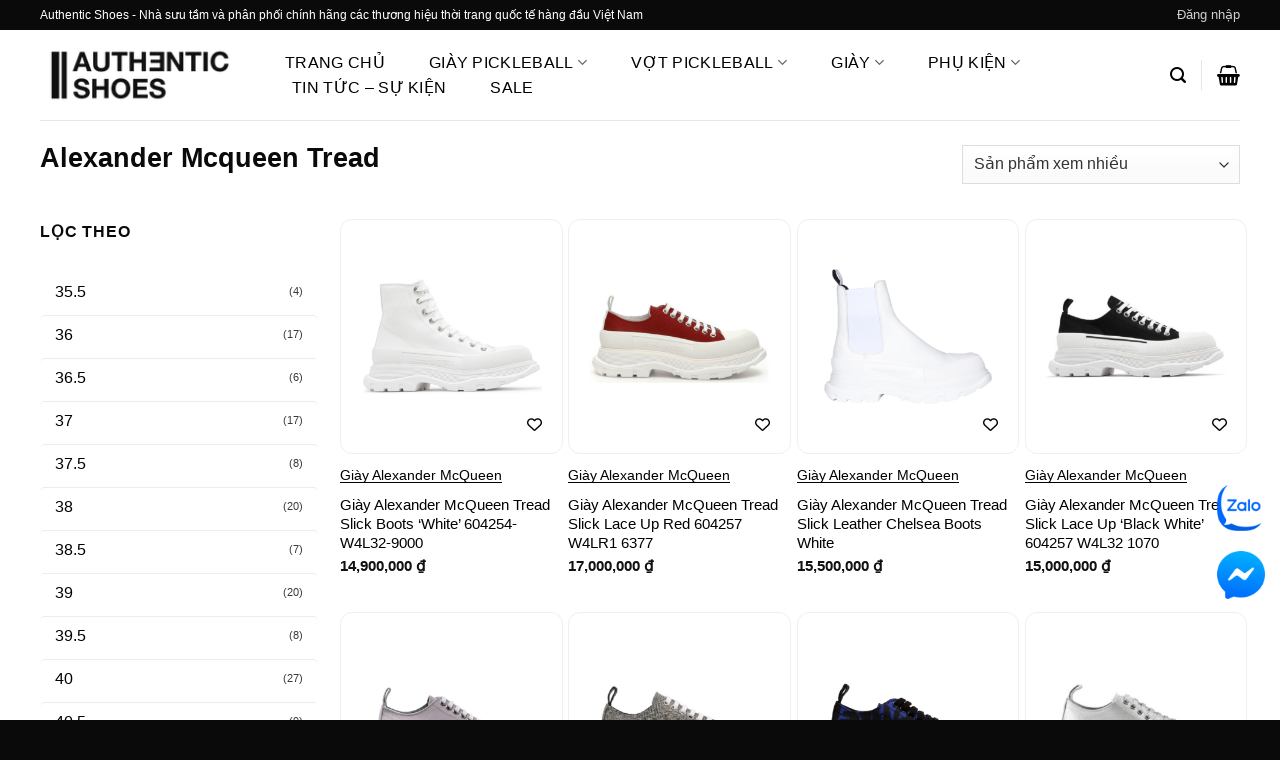

--- FILE ---
content_type: text/html; charset=UTF-8
request_url: https://authentic-shoes.com/tu-khoa/alexander-mcqueen-tread
body_size: 57086
content:
<!DOCTYPE html><html lang="vi" class="loading-site no-js"><head><script data-no-optimize="1">var litespeed_docref=sessionStorage.getItem("litespeed_docref");litespeed_docref&&(Object.defineProperty(document,"referrer",{get:function(){return litespeed_docref}}),sessionStorage.removeItem("litespeed_docref"));</script> <meta charset="UTF-8" /><link rel="profile" href="http://gmpg.org/xfn/11" /><link rel="pingback" href="https://authentic-shoes.com/xmlrpc.php" /> <script type="litespeed/javascript">document.documentElement.className=document.documentElement.className+' yes-js js_active js'</script> <script type="litespeed/javascript">(function(html){html.className=html.className.replace(/\bno-js\b/,'js')})(document.documentElement)</script> <meta name='robots' content='index, follow, max-image-preview:large, max-snippet:-1, max-video-preview:-1' /><meta name="viewport" content="width=device-width, initial-scale=1" /><title>Alexander Mcqueen Tread chính hãng 2024</title><meta name="description" content="Alexander Mcqueen Tread chính hãng 2024 cho cả nam và nữ với nhiều phiên bản hiếm nhất, giá tốt nhất 2024. Freeship toàn quốc. Đổi size miễn phí, trả góp 0%" /><link rel="canonical" href="https://authentic-shoes.com/tu-khoa/alexander-mcqueen-tread" /><link rel="next" href="https://authentic-shoes.com/tu-khoa/alexander-mcqueen-tread/page/2" /><meta property="og:locale" content="vi_VN" /><meta property="og:type" content="article" /><meta property="og:title" content="Alexander Mcqueen Tread chính hãng 2024" /><meta property="og:description" content="Alexander Mcqueen Tread chính hãng 2024 cho cả nam và nữ với nhiều phiên bản hiếm nhất, giá tốt nhất 2024. Freeship toàn quốc. Đổi size miễn phí, trả góp 0%" /><meta property="og:url" content="https://authentic-shoes.com/tu-khoa/alexander-mcqueen-tread" /><meta property="og:site_name" content="Authentic-Shoes" /><meta property="og:image" content="https://authentic-shoes.com/wp-content/uploads/2024/04/l4ihmlsqvs9fvesmo6dfle21ieuhirtw.webp" /><meta property="og:image:width" content="2048" /><meta property="og:image:height" content="1152" /><meta property="og:image:type" content="image/webp" /><meta name="twitter:card" content="summary_large_image" /> <script type="application/ld+json" class="yoast-schema-graph">{"@context":"https://schema.org","@graph":[{"@type":"CollectionPage","@id":"https://authentic-shoes.com/tu-khoa/alexander-mcqueen-tread","url":"https://authentic-shoes.com/tu-khoa/alexander-mcqueen-tread","name":"Alexander Mcqueen Tread chính hãng 2024","isPartOf":{"@id":"https://authentic-shoes.com/#website"},"primaryImageOfPage":{"@id":"https://authentic-shoes.com/tu-khoa/alexander-mcqueen-tread#primaryimage"},"image":{"@id":"https://authentic-shoes.com/tu-khoa/alexander-mcqueen-tread#primaryimage"},"thumbnailUrl":"https://authentic-shoes.com/wp-content/uploads/2023/04/662747_01.jpg_3635721ab2d34672bcdb48e99cd9eeab.png","description":"Alexander Mcqueen Tread chính hãng 2024 cho cả nam và nữ với nhiều phiên bản hiếm nhất, giá tốt nhất 2024. Freeship toàn quốc. Đổi size miễn phí, trả góp 0%","breadcrumb":{"@id":"https://authentic-shoes.com/tu-khoa/alexander-mcqueen-tread#breadcrumb"},"inLanguage":"vi"},{"@type":"ImageObject","inLanguage":"vi","@id":"https://authentic-shoes.com/tu-khoa/alexander-mcqueen-tread#primaryimage","url":"https://authentic-shoes.com/wp-content/uploads/2023/04/662747_01.jpg_3635721ab2d34672bcdb48e99cd9eeab.png","contentUrl":"https://authentic-shoes.com/wp-content/uploads/2023/04/662747_01.jpg_3635721ab2d34672bcdb48e99cd9eeab.png","width":1614,"height":1025},{"@type":"BreadcrumbList","@id":"https://authentic-shoes.com/tu-khoa/alexander-mcqueen-tread#breadcrumb","itemListElement":[{"@type":"ListItem","position":1,"name":"Trang chủ","item":"https://authentic-shoes.com/trang-chu-old"},{"@type":"ListItem","position":2,"name":"Alexander Mcqueen Tread"}]},{"@type":"WebSite","@id":"https://authentic-shoes.com/#website","url":"https://authentic-shoes.com/","name":"Authentic Shoes Store","description":"Hệ thống phân phối giày Sneakers, phụ kiện chính hãng mới nhất, giá tốt 2025","publisher":{"@id":"https://authentic-shoes.com/#organization"},"alternateName":"Authentic Shoes","potentialAction":[{"@type":"SearchAction","target":{"@type":"EntryPoint","urlTemplate":"https://authentic-shoes.com/?s={search_term_string}"},"query-input":{"@type":"PropertyValueSpecification","valueRequired":true,"valueName":"search_term_string"}}],"inLanguage":"vi"},{"@type":"Organization","@id":"https://authentic-shoes.com/#organization","name":"Authentic-Shoes","alternateName":"Authentic Shoes","url":"https://authentic-shoes.com/","logo":{"@type":"ImageObject","inLanguage":"vi","@id":"https://authentic-shoes.com/#/schema/logo/image/","url":"https://authentic-shoes.com/wp-content/uploads/2024/04/311020426_469126541907996_810168.webp","contentUrl":"https://authentic-shoes.com/wp-content/uploads/2024/04/311020426_469126541907996_810168.webp","width":480,"height":480,"caption":"Authentic-Shoes"},"image":{"@id":"https://authentic-shoes.com/#/schema/logo/image/"},"sameAs":["https://www.facebook.com/NXHsneakerstore","https://www.google.com/search?rlz=1C5CHFA_enVN1003VN1003&sca_esv=ec20631805f8be26&cs=0&output=search&q=Authentic Shoes - Hệ thống phân phối Sneakers, phụ kiện chính hãng, mới nhất&ludocid=10296308456868881671&lsig=AB86z5U6QKvZOaKg_T-zUePVCnbf&kgs=db7598c27a8b683a&shndl=-1&shem=lsp&source=sh/x/kp/local/m1/1","https://www.facebook.com/authenticshoesdotcom","https://www.facebook.com/authenticshoeshcm","https://www.tiktok.com/@authenticshoes_store?fbclid=IwZXh0bgNhZW0CMTAAAR2u0nfl-vNvdkWb_C9pPSCZ_YWmZbb2wKP3S2ZdBZvUvKHqDicW4pAI5zA_aem_AVGxNAdJdMMOfqlFXgyCoYjTkd025xYZ2AjWu97KSeUSDfmISqZ9ElqlI62mFmTHKna2-Ok6KnCAhMuONsKyd6nS","https://www.tiktok.com/@authenticshoesreview?fbclid=IwZXh0bgNhZW0CMTAAAR39smYQX5B2DGEkTTrqucpN2mFjWYly8iFp8r45uMtKNh71vXl1XIIaPRY_aem_AVHSHDGA8lOCxM3IBiLl1CRedTmyJRyTkDT5Dx-nnk9-thiN_q1GoaslW4dbfG4o2nYsZTkDpswomSFj3bc3xTjl","https://www.instagram.com/authentic_shoes_store/?hl=en&fbclid=IwZXh0bgNhZW0CMTAAAR2Rd0jM0GWF1ff4QljCQNKg3jQKc5_uu9SE-_qJyuJQM2JgO4MTRXTq340_aem_AVH0WZdxKA_Wy4UgUN80eFgMGR28g156DIgXZk76Z8PWIonXDixZiPIZHfKnlhexx5qGEQXAQXMwpR-z-uLCteb7","https://www.instagram.com/authenticshoeshcm/?fbclid=IwZXh0bgNhZW0CMTAAAR2QctnHwLMPv6Xhe5oguZ5EnWH5XnLkHwIaey90pPSCjTWUr74jKcxNK1Q_aem_AVH89VpAd169yZqZKvThCnzj3Bcu8gNIp2Gc3i5xXykQySS5IrI9D_Lubr2xyxD2W4hGm-M0l4a65xJKKY3Jp_-j","https://maps.app.goo.gl/6vZXyFjBs9dQb4j87?fbclid=IwZXh0bgNhZW0CMTAAAR1IRGtTataqWj8Vc6wmVJ2BtfKmukvas09lavpM1G5jciMkaT9YjwOjnds_aem_AVFWRq1CBjzKzYsoYihy1XJPXlE0LMYi_jaTi1SGw12BVoZWxD8pfIadU55y5OdtP-vjqyph5Mc7SuVsBQ0U12lT"]}]}</script> <link rel='dns-prefetch' href='//use.fontawesome.com' /><link rel='dns-prefetch' href='//pc.baokim.vn' /><link rel='prefetch' href='https://authentic-shoes.com/wp-content/themes/flatsome/assets/js/flatsome.js?ver=e2eddd6c228105dac048' /><link rel='prefetch' href='https://authentic-shoes.com/wp-content/themes/flatsome/assets/js/chunk.slider.js?ver=3.20.4' /><link rel='prefetch' href='https://authentic-shoes.com/wp-content/themes/flatsome/assets/js/chunk.popups.js?ver=3.20.4' /><link rel='prefetch' href='https://authentic-shoes.com/wp-content/themes/flatsome/assets/js/chunk.tooltips.js?ver=3.20.4' /><link rel='prefetch' href='https://authentic-shoes.com/wp-content/themes/flatsome/assets/js/woocommerce.js?ver=1c9be63d628ff7c3ff4c' /><style id='wp-img-auto-sizes-contain-inline-css' type='text/css'>img:is([sizes=auto i],[sizes^="auto," i]){contain-intrinsic-size:3000px 1500px}
/*# sourceURL=wp-img-auto-sizes-contain-inline-css */</style><link data-optimized="2" rel="stylesheet" href="https://authentic-shoes.com/wp-content/litespeed/css/5a8ce5dadfc370ef629fb05dca828c1f.css?ver=70feb" /><style id='wp-block-library-inline-css' type='text/css'>:root{--wp-block-synced-color:#7a00df;--wp-block-synced-color--rgb:122,0,223;--wp-bound-block-color:var(--wp-block-synced-color);--wp-editor-canvas-background:#ddd;--wp-admin-theme-color:#007cba;--wp-admin-theme-color--rgb:0,124,186;--wp-admin-theme-color-darker-10:#006ba1;--wp-admin-theme-color-darker-10--rgb:0,107,160.5;--wp-admin-theme-color-darker-20:#005a87;--wp-admin-theme-color-darker-20--rgb:0,90,135;--wp-admin-border-width-focus:2px}@media (min-resolution:192dpi){:root{--wp-admin-border-width-focus:1.5px}}.wp-element-button{cursor:pointer}:root .has-very-light-gray-background-color{background-color:#eee}:root .has-very-dark-gray-background-color{background-color:#313131}:root .has-very-light-gray-color{color:#eee}:root .has-very-dark-gray-color{color:#313131}:root .has-vivid-green-cyan-to-vivid-cyan-blue-gradient-background{background:linear-gradient(135deg,#00d084,#0693e3)}:root .has-purple-crush-gradient-background{background:linear-gradient(135deg,#34e2e4,#4721fb 50%,#ab1dfe)}:root .has-hazy-dawn-gradient-background{background:linear-gradient(135deg,#faaca8,#dad0ec)}:root .has-subdued-olive-gradient-background{background:linear-gradient(135deg,#fafae1,#67a671)}:root .has-atomic-cream-gradient-background{background:linear-gradient(135deg,#fdd79a,#004a59)}:root .has-nightshade-gradient-background{background:linear-gradient(135deg,#330968,#31cdcf)}:root .has-midnight-gradient-background{background:linear-gradient(135deg,#020381,#2874fc)}:root{--wp--preset--font-size--normal:16px;--wp--preset--font-size--huge:42px}.has-regular-font-size{font-size:1em}.has-larger-font-size{font-size:2.625em}.has-normal-font-size{font-size:var(--wp--preset--font-size--normal)}.has-huge-font-size{font-size:var(--wp--preset--font-size--huge)}.has-text-align-center{text-align:center}.has-text-align-left{text-align:left}.has-text-align-right{text-align:right}.has-fit-text{white-space:nowrap!important}#end-resizable-editor-section{display:none}.aligncenter{clear:both}.items-justified-left{justify-content:flex-start}.items-justified-center{justify-content:center}.items-justified-right{justify-content:flex-end}.items-justified-space-between{justify-content:space-between}.screen-reader-text{border:0;clip-path:inset(50%);height:1px;margin:-1px;overflow:hidden;padding:0;position:absolute;width:1px;word-wrap:normal!important}.screen-reader-text:focus{background-color:#ddd;clip-path:none;color:#444;display:block;font-size:1em;height:auto;left:5px;line-height:normal;padding:15px 23px 14px;text-decoration:none;top:5px;width:auto;z-index:100000}html :where(.has-border-color){border-style:solid}html :where([style*=border-top-color]){border-top-style:solid}html :where([style*=border-right-color]){border-right-style:solid}html :where([style*=border-bottom-color]){border-bottom-style:solid}html :where([style*=border-left-color]){border-left-style:solid}html :where([style*=border-width]){border-style:solid}html :where([style*=border-top-width]){border-top-style:solid}html :where([style*=border-right-width]){border-right-style:solid}html :where([style*=border-bottom-width]){border-bottom-style:solid}html :where([style*=border-left-width]){border-left-style:solid}html :where(img[class*=wp-image-]){height:auto;max-width:100%}:where(figure){margin:0 0 1em}html :where(.is-position-sticky){--wp-admin--admin-bar--position-offset:var(--wp-admin--admin-bar--height,0px)}@media screen and (max-width:600px){html :where(.is-position-sticky){--wp-admin--admin-bar--position-offset:0px}}

/*# sourceURL=wp-block-library-inline-css */</style><style id='yith-wcwl-main-inline-css' type='text/css'>:root { --color-add-to-wishlist-background: #333333; --color-add-to-wishlist-text: #FFFFFF; --color-add-to-wishlist-border: #333333; --color-add-to-wishlist-background-hover: #333333; --color-add-to-wishlist-text-hover: #FFFFFF; --color-add-to-wishlist-border-hover: #333333; --rounded-corners-radius: 1px; --color-add-to-cart-background: #333333; --color-add-to-cart-text: #FFFFFF; --color-add-to-cart-border: #333333; --color-add-to-cart-background-hover: #4F4F4F; --color-add-to-cart-text-hover: #FFFFFF; --color-add-to-cart-border-hover: #4F4F4F; --add-to-cart-rounded-corners-radius: 16px; --color-button-style-1-background: #333333; --color-button-style-1-text: #FFFFFF; --color-button-style-1-border: #333333; --color-button-style-1-background-hover: #4F4F4F; --color-button-style-1-text-hover: #FFFFFF; --color-button-style-1-border-hover: #4F4F4F; --color-button-style-2-background: #333333; --color-button-style-2-text: #FFFFFF; --color-button-style-2-border: #333333; --color-button-style-2-background-hover: #4F4F4F; --color-button-style-2-text-hover: #FFFFFF; --color-button-style-2-border-hover: #4F4F4F; --color-wishlist-table-background: #FFFFFF; --color-wishlist-table-text: #6d6c6c; --color-wishlist-table-border: #FFFFFF; --color-headers-background: #F4F4F4; --color-share-button-color: #FFFFFF; --color-share-button-color-hover: #FFFFFF; --color-fb-button-background: #39599E; --color-fb-button-background-hover: #595A5A; --color-tw-button-background: #45AFE2; --color-tw-button-background-hover: #595A5A; --color-pr-button-background: #AB2E31; --color-pr-button-background-hover: #595A5A; --color-em-button-background: #FBB102; --color-em-button-background-hover: #595A5A; --color-wa-button-background: #00A901; --color-wa-button-background-hover: #595A5A; --feedback-duration: 3s } 
 :root { --color-add-to-wishlist-background: #333333; --color-add-to-wishlist-text: #FFFFFF; --color-add-to-wishlist-border: #333333; --color-add-to-wishlist-background-hover: #333333; --color-add-to-wishlist-text-hover: #FFFFFF; --color-add-to-wishlist-border-hover: #333333; --rounded-corners-radius: 1px; --color-add-to-cart-background: #333333; --color-add-to-cart-text: #FFFFFF; --color-add-to-cart-border: #333333; --color-add-to-cart-background-hover: #4F4F4F; --color-add-to-cart-text-hover: #FFFFFF; --color-add-to-cart-border-hover: #4F4F4F; --add-to-cart-rounded-corners-radius: 16px; --color-button-style-1-background: #333333; --color-button-style-1-text: #FFFFFF; --color-button-style-1-border: #333333; --color-button-style-1-background-hover: #4F4F4F; --color-button-style-1-text-hover: #FFFFFF; --color-button-style-1-border-hover: #4F4F4F; --color-button-style-2-background: #333333; --color-button-style-2-text: #FFFFFF; --color-button-style-2-border: #333333; --color-button-style-2-background-hover: #4F4F4F; --color-button-style-2-text-hover: #FFFFFF; --color-button-style-2-border-hover: #4F4F4F; --color-wishlist-table-background: #FFFFFF; --color-wishlist-table-text: #6d6c6c; --color-wishlist-table-border: #FFFFFF; --color-headers-background: #F4F4F4; --color-share-button-color: #FFFFFF; --color-share-button-color-hover: #FFFFFF; --color-fb-button-background: #39599E; --color-fb-button-background-hover: #595A5A; --color-tw-button-background: #45AFE2; --color-tw-button-background-hover: #595A5A; --color-pr-button-background: #AB2E31; --color-pr-button-background-hover: #595A5A; --color-em-button-background: #FBB102; --color-em-button-background-hover: #595A5A; --color-wa-button-background: #00A901; --color-wa-button-background-hover: #595A5A; --feedback-duration: 3s } 
 :root { --color-add-to-wishlist-background: #333333; --color-add-to-wishlist-text: #FFFFFF; --color-add-to-wishlist-border: #333333; --color-add-to-wishlist-background-hover: #333333; --color-add-to-wishlist-text-hover: #FFFFFF; --color-add-to-wishlist-border-hover: #333333; --rounded-corners-radius: 1px; --color-add-to-cart-background: #333333; --color-add-to-cart-text: #FFFFFF; --color-add-to-cart-border: #333333; --color-add-to-cart-background-hover: #4F4F4F; --color-add-to-cart-text-hover: #FFFFFF; --color-add-to-cart-border-hover: #4F4F4F; --add-to-cart-rounded-corners-radius: 16px; --color-button-style-1-background: #333333; --color-button-style-1-text: #FFFFFF; --color-button-style-1-border: #333333; --color-button-style-1-background-hover: #4F4F4F; --color-button-style-1-text-hover: #FFFFFF; --color-button-style-1-border-hover: #4F4F4F; --color-button-style-2-background: #333333; --color-button-style-2-text: #FFFFFF; --color-button-style-2-border: #333333; --color-button-style-2-background-hover: #4F4F4F; --color-button-style-2-text-hover: #FFFFFF; --color-button-style-2-border-hover: #4F4F4F; --color-wishlist-table-background: #FFFFFF; --color-wishlist-table-text: #6d6c6c; --color-wishlist-table-border: #FFFFFF; --color-headers-background: #F4F4F4; --color-share-button-color: #FFFFFF; --color-share-button-color-hover: #FFFFFF; --color-fb-button-background: #39599E; --color-fb-button-background-hover: #595A5A; --color-tw-button-background: #45AFE2; --color-tw-button-background-hover: #595A5A; --color-pr-button-background: #AB2E31; --color-pr-button-background-hover: #595A5A; --color-em-button-background: #FBB102; --color-em-button-background-hover: #595A5A; --color-wa-button-background: #00A901; --color-wa-button-background-hover: #595A5A; --feedback-duration: 3s } 
 :root { --color-add-to-wishlist-background: #333333; --color-add-to-wishlist-text: #FFFFFF; --color-add-to-wishlist-border: #333333; --color-add-to-wishlist-background-hover: #333333; --color-add-to-wishlist-text-hover: #FFFFFF; --color-add-to-wishlist-border-hover: #333333; --rounded-corners-radius: 1px; --color-add-to-cart-background: #333333; --color-add-to-cart-text: #FFFFFF; --color-add-to-cart-border: #333333; --color-add-to-cart-background-hover: #4F4F4F; --color-add-to-cart-text-hover: #FFFFFF; --color-add-to-cart-border-hover: #4F4F4F; --add-to-cart-rounded-corners-radius: 16px; --color-button-style-1-background: #333333; --color-button-style-1-text: #FFFFFF; --color-button-style-1-border: #333333; --color-button-style-1-background-hover: #4F4F4F; --color-button-style-1-text-hover: #FFFFFF; --color-button-style-1-border-hover: #4F4F4F; --color-button-style-2-background: #333333; --color-button-style-2-text: #FFFFFF; --color-button-style-2-border: #333333; --color-button-style-2-background-hover: #4F4F4F; --color-button-style-2-text-hover: #FFFFFF; --color-button-style-2-border-hover: #4F4F4F; --color-wishlist-table-background: #FFFFFF; --color-wishlist-table-text: #6d6c6c; --color-wishlist-table-border: #FFFFFF; --color-headers-background: #F4F4F4; --color-share-button-color: #FFFFFF; --color-share-button-color-hover: #FFFFFF; --color-fb-button-background: #39599E; --color-fb-button-background-hover: #595A5A; --color-tw-button-background: #45AFE2; --color-tw-button-background-hover: #595A5A; --color-pr-button-background: #AB2E31; --color-pr-button-background-hover: #595A5A; --color-em-button-background: #FBB102; --color-em-button-background-hover: #595A5A; --color-wa-button-background: #00A901; --color-wa-button-background-hover: #595A5A; --feedback-duration: 3s } 
 :root { --color-add-to-wishlist-background: #333333; --color-add-to-wishlist-text: #FFFFFF; --color-add-to-wishlist-border: #333333; --color-add-to-wishlist-background-hover: #333333; --color-add-to-wishlist-text-hover: #FFFFFF; --color-add-to-wishlist-border-hover: #333333; --rounded-corners-radius: 1px; --color-add-to-cart-background: #333333; --color-add-to-cart-text: #FFFFFF; --color-add-to-cart-border: #333333; --color-add-to-cart-background-hover: #4F4F4F; --color-add-to-cart-text-hover: #FFFFFF; --color-add-to-cart-border-hover: #4F4F4F; --add-to-cart-rounded-corners-radius: 16px; --color-button-style-1-background: #333333; --color-button-style-1-text: #FFFFFF; --color-button-style-1-border: #333333; --color-button-style-1-background-hover: #4F4F4F; --color-button-style-1-text-hover: #FFFFFF; --color-button-style-1-border-hover: #4F4F4F; --color-button-style-2-background: #333333; --color-button-style-2-text: #FFFFFF; --color-button-style-2-border: #333333; --color-button-style-2-background-hover: #4F4F4F; --color-button-style-2-text-hover: #FFFFFF; --color-button-style-2-border-hover: #4F4F4F; --color-wishlist-table-background: #FFFFFF; --color-wishlist-table-text: #6d6c6c; --color-wishlist-table-border: #FFFFFF; --color-headers-background: #F4F4F4; --color-share-button-color: #FFFFFF; --color-share-button-color-hover: #FFFFFF; --color-fb-button-background: #39599E; --color-fb-button-background-hover: #595A5A; --color-tw-button-background: #45AFE2; --color-tw-button-background-hover: #595A5A; --color-pr-button-background: #AB2E31; --color-pr-button-background-hover: #595A5A; --color-em-button-background: #FBB102; --color-em-button-background-hover: #595A5A; --color-wa-button-background: #00A901; --color-wa-button-background-hover: #595A5A; --feedback-duration: 3s } 
 :root { --color-add-to-wishlist-background: #333333; --color-add-to-wishlist-text: #FFFFFF; --color-add-to-wishlist-border: #333333; --color-add-to-wishlist-background-hover: #333333; --color-add-to-wishlist-text-hover: #FFFFFF; --color-add-to-wishlist-border-hover: #333333; --rounded-corners-radius: 1px; --color-add-to-cart-background: #333333; --color-add-to-cart-text: #FFFFFF; --color-add-to-cart-border: #333333; --color-add-to-cart-background-hover: #4F4F4F; --color-add-to-cart-text-hover: #FFFFFF; --color-add-to-cart-border-hover: #4F4F4F; --add-to-cart-rounded-corners-radius: 16px; --color-button-style-1-background: #333333; --color-button-style-1-text: #FFFFFF; --color-button-style-1-border: #333333; --color-button-style-1-background-hover: #4F4F4F; --color-button-style-1-text-hover: #FFFFFF; --color-button-style-1-border-hover: #4F4F4F; --color-button-style-2-background: #333333; --color-button-style-2-text: #FFFFFF; --color-button-style-2-border: #333333; --color-button-style-2-background-hover: #4F4F4F; --color-button-style-2-text-hover: #FFFFFF; --color-button-style-2-border-hover: #4F4F4F; --color-wishlist-table-background: #FFFFFF; --color-wishlist-table-text: #6d6c6c; --color-wishlist-table-border: #FFFFFF; --color-headers-background: #F4F4F4; --color-share-button-color: #FFFFFF; --color-share-button-color-hover: #FFFFFF; --color-fb-button-background: #39599E; --color-fb-button-background-hover: #595A5A; --color-tw-button-background: #45AFE2; --color-tw-button-background-hover: #595A5A; --color-pr-button-background: #AB2E31; --color-pr-button-background-hover: #595A5A; --color-em-button-background: #FBB102; --color-em-button-background-hover: #595A5A; --color-wa-button-background: #00A901; --color-wa-button-background-hover: #595A5A; --feedback-duration: 3s } 
 :root { --color-add-to-wishlist-background: #333333; --color-add-to-wishlist-text: #FFFFFF; --color-add-to-wishlist-border: #333333; --color-add-to-wishlist-background-hover: #333333; --color-add-to-wishlist-text-hover: #FFFFFF; --color-add-to-wishlist-border-hover: #333333; --rounded-corners-radius: 1px; --color-add-to-cart-background: #333333; --color-add-to-cart-text: #FFFFFF; --color-add-to-cart-border: #333333; --color-add-to-cart-background-hover: #4F4F4F; --color-add-to-cart-text-hover: #FFFFFF; --color-add-to-cart-border-hover: #4F4F4F; --add-to-cart-rounded-corners-radius: 16px; --color-button-style-1-background: #333333; --color-button-style-1-text: #FFFFFF; --color-button-style-1-border: #333333; --color-button-style-1-background-hover: #4F4F4F; --color-button-style-1-text-hover: #FFFFFF; --color-button-style-1-border-hover: #4F4F4F; --color-button-style-2-background: #333333; --color-button-style-2-text: #FFFFFF; --color-button-style-2-border: #333333; --color-button-style-2-background-hover: #4F4F4F; --color-button-style-2-text-hover: #FFFFFF; --color-button-style-2-border-hover: #4F4F4F; --color-wishlist-table-background: #FFFFFF; --color-wishlist-table-text: #6d6c6c; --color-wishlist-table-border: #FFFFFF; --color-headers-background: #F4F4F4; --color-share-button-color: #FFFFFF; --color-share-button-color-hover: #FFFFFF; --color-fb-button-background: #39599E; --color-fb-button-background-hover: #595A5A; --color-tw-button-background: #45AFE2; --color-tw-button-background-hover: #595A5A; --color-pr-button-background: #AB2E31; --color-pr-button-background-hover: #595A5A; --color-em-button-background: #FBB102; --color-em-button-background-hover: #595A5A; --color-wa-button-background: #00A901; --color-wa-button-background-hover: #595A5A; --feedback-duration: 3s } 
 :root { --color-add-to-wishlist-background: #333333; --color-add-to-wishlist-text: #FFFFFF; --color-add-to-wishlist-border: #333333; --color-add-to-wishlist-background-hover: #333333; --color-add-to-wishlist-text-hover: #FFFFFF; --color-add-to-wishlist-border-hover: #333333; --rounded-corners-radius: 1px; --color-add-to-cart-background: #333333; --color-add-to-cart-text: #FFFFFF; --color-add-to-cart-border: #333333; --color-add-to-cart-background-hover: #4F4F4F; --color-add-to-cart-text-hover: #FFFFFF; --color-add-to-cart-border-hover: #4F4F4F; --add-to-cart-rounded-corners-radius: 16px; --color-button-style-1-background: #333333; --color-button-style-1-text: #FFFFFF; --color-button-style-1-border: #333333; --color-button-style-1-background-hover: #4F4F4F; --color-button-style-1-text-hover: #FFFFFF; --color-button-style-1-border-hover: #4F4F4F; --color-button-style-2-background: #333333; --color-button-style-2-text: #FFFFFF; --color-button-style-2-border: #333333; --color-button-style-2-background-hover: #4F4F4F; --color-button-style-2-text-hover: #FFFFFF; --color-button-style-2-border-hover: #4F4F4F; --color-wishlist-table-background: #FFFFFF; --color-wishlist-table-text: #6d6c6c; --color-wishlist-table-border: #FFFFFF; --color-headers-background: #F4F4F4; --color-share-button-color: #FFFFFF; --color-share-button-color-hover: #FFFFFF; --color-fb-button-background: #39599E; --color-fb-button-background-hover: #595A5A; --color-tw-button-background: #45AFE2; --color-tw-button-background-hover: #595A5A; --color-pr-button-background: #AB2E31; --color-pr-button-background-hover: #595A5A; --color-em-button-background: #FBB102; --color-em-button-background-hover: #595A5A; --color-wa-button-background: #00A901; --color-wa-button-background-hover: #595A5A; --feedback-duration: 3s } 
 :root { --color-add-to-wishlist-background: #333333; --color-add-to-wishlist-text: #FFFFFF; --color-add-to-wishlist-border: #333333; --color-add-to-wishlist-background-hover: #333333; --color-add-to-wishlist-text-hover: #FFFFFF; --color-add-to-wishlist-border-hover: #333333; --rounded-corners-radius: 1px; --color-add-to-cart-background: #333333; --color-add-to-cart-text: #FFFFFF; --color-add-to-cart-border: #333333; --color-add-to-cart-background-hover: #4F4F4F; --color-add-to-cart-text-hover: #FFFFFF; --color-add-to-cart-border-hover: #4F4F4F; --add-to-cart-rounded-corners-radius: 16px; --color-button-style-1-background: #333333; --color-button-style-1-text: #FFFFFF; --color-button-style-1-border: #333333; --color-button-style-1-background-hover: #4F4F4F; --color-button-style-1-text-hover: #FFFFFF; --color-button-style-1-border-hover: #4F4F4F; --color-button-style-2-background: #333333; --color-button-style-2-text: #FFFFFF; --color-button-style-2-border: #333333; --color-button-style-2-background-hover: #4F4F4F; --color-button-style-2-text-hover: #FFFFFF; --color-button-style-2-border-hover: #4F4F4F; --color-wishlist-table-background: #FFFFFF; --color-wishlist-table-text: #6d6c6c; --color-wishlist-table-border: #FFFFFF; --color-headers-background: #F4F4F4; --color-share-button-color: #FFFFFF; --color-share-button-color-hover: #FFFFFF; --color-fb-button-background: #39599E; --color-fb-button-background-hover: #595A5A; --color-tw-button-background: #45AFE2; --color-tw-button-background-hover: #595A5A; --color-pr-button-background: #AB2E31; --color-pr-button-background-hover: #595A5A; --color-em-button-background: #FBB102; --color-em-button-background-hover: #595A5A; --color-wa-button-background: #00A901; --color-wa-button-background-hover: #595A5A; --feedback-duration: 3s } 
 :root { --color-add-to-wishlist-background: #333333; --color-add-to-wishlist-text: #FFFFFF; --color-add-to-wishlist-border: #333333; --color-add-to-wishlist-background-hover: #333333; --color-add-to-wishlist-text-hover: #FFFFFF; --color-add-to-wishlist-border-hover: #333333; --rounded-corners-radius: 1px; --color-add-to-cart-background: #333333; --color-add-to-cart-text: #FFFFFF; --color-add-to-cart-border: #333333; --color-add-to-cart-background-hover: #4F4F4F; --color-add-to-cart-text-hover: #FFFFFF; --color-add-to-cart-border-hover: #4F4F4F; --add-to-cart-rounded-corners-radius: 16px; --color-button-style-1-background: #333333; --color-button-style-1-text: #FFFFFF; --color-button-style-1-border: #333333; --color-button-style-1-background-hover: #4F4F4F; --color-button-style-1-text-hover: #FFFFFF; --color-button-style-1-border-hover: #4F4F4F; --color-button-style-2-background: #333333; --color-button-style-2-text: #FFFFFF; --color-button-style-2-border: #333333; --color-button-style-2-background-hover: #4F4F4F; --color-button-style-2-text-hover: #FFFFFF; --color-button-style-2-border-hover: #4F4F4F; --color-wishlist-table-background: #FFFFFF; --color-wishlist-table-text: #6d6c6c; --color-wishlist-table-border: #FFFFFF; --color-headers-background: #F4F4F4; --color-share-button-color: #FFFFFF; --color-share-button-color-hover: #FFFFFF; --color-fb-button-background: #39599E; --color-fb-button-background-hover: #595A5A; --color-tw-button-background: #45AFE2; --color-tw-button-background-hover: #595A5A; --color-pr-button-background: #AB2E31; --color-pr-button-background-hover: #595A5A; --color-em-button-background: #FBB102; --color-em-button-background-hover: #595A5A; --color-wa-button-background: #00A901; --color-wa-button-background-hover: #595A5A; --feedback-duration: 3s } 
 :root { --color-add-to-wishlist-background: #333333; --color-add-to-wishlist-text: #FFFFFF; --color-add-to-wishlist-border: #333333; --color-add-to-wishlist-background-hover: #333333; --color-add-to-wishlist-text-hover: #FFFFFF; --color-add-to-wishlist-border-hover: #333333; --rounded-corners-radius: 1px; --color-add-to-cart-background: #333333; --color-add-to-cart-text: #FFFFFF; --color-add-to-cart-border: #333333; --color-add-to-cart-background-hover: #4F4F4F; --color-add-to-cart-text-hover: #FFFFFF; --color-add-to-cart-border-hover: #4F4F4F; --add-to-cart-rounded-corners-radius: 16px; --color-button-style-1-background: #333333; --color-button-style-1-text: #FFFFFF; --color-button-style-1-border: #333333; --color-button-style-1-background-hover: #4F4F4F; --color-button-style-1-text-hover: #FFFFFF; --color-button-style-1-border-hover: #4F4F4F; --color-button-style-2-background: #333333; --color-button-style-2-text: #FFFFFF; --color-button-style-2-border: #333333; --color-button-style-2-background-hover: #4F4F4F; --color-button-style-2-text-hover: #FFFFFF; --color-button-style-2-border-hover: #4F4F4F; --color-wishlist-table-background: #FFFFFF; --color-wishlist-table-text: #6d6c6c; --color-wishlist-table-border: #FFFFFF; --color-headers-background: #F4F4F4; --color-share-button-color: #FFFFFF; --color-share-button-color-hover: #FFFFFF; --color-fb-button-background: #39599E; --color-fb-button-background-hover: #595A5A; --color-tw-button-background: #45AFE2; --color-tw-button-background-hover: #595A5A; --color-pr-button-background: #AB2E31; --color-pr-button-background-hover: #595A5A; --color-em-button-background: #FBB102; --color-em-button-background-hover: #595A5A; --color-wa-button-background: #00A901; --color-wa-button-background-hover: #595A5A; --feedback-duration: 3s } 
 :root { --color-add-to-wishlist-background: #333333; --color-add-to-wishlist-text: #FFFFFF; --color-add-to-wishlist-border: #333333; --color-add-to-wishlist-background-hover: #333333; --color-add-to-wishlist-text-hover: #FFFFFF; --color-add-to-wishlist-border-hover: #333333; --rounded-corners-radius: 1px; --color-add-to-cart-background: #333333; --color-add-to-cart-text: #FFFFFF; --color-add-to-cart-border: #333333; --color-add-to-cart-background-hover: #4F4F4F; --color-add-to-cart-text-hover: #FFFFFF; --color-add-to-cart-border-hover: #4F4F4F; --add-to-cart-rounded-corners-radius: 16px; --color-button-style-1-background: #333333; --color-button-style-1-text: #FFFFFF; --color-button-style-1-border: #333333; --color-button-style-1-background-hover: #4F4F4F; --color-button-style-1-text-hover: #FFFFFF; --color-button-style-1-border-hover: #4F4F4F; --color-button-style-2-background: #333333; --color-button-style-2-text: #FFFFFF; --color-button-style-2-border: #333333; --color-button-style-2-background-hover: #4F4F4F; --color-button-style-2-text-hover: #FFFFFF; --color-button-style-2-border-hover: #4F4F4F; --color-wishlist-table-background: #FFFFFF; --color-wishlist-table-text: #6d6c6c; --color-wishlist-table-border: #FFFFFF; --color-headers-background: #F4F4F4; --color-share-button-color: #FFFFFF; --color-share-button-color-hover: #FFFFFF; --color-fb-button-background: #39599E; --color-fb-button-background-hover: #595A5A; --color-tw-button-background: #45AFE2; --color-tw-button-background-hover: #595A5A; --color-pr-button-background: #AB2E31; --color-pr-button-background-hover: #595A5A; --color-em-button-background: #FBB102; --color-em-button-background-hover: #595A5A; --color-wa-button-background: #00A901; --color-wa-button-background-hover: #595A5A; --feedback-duration: 3s } 
 :root { --color-add-to-wishlist-background: #333333; --color-add-to-wishlist-text: #FFFFFF; --color-add-to-wishlist-border: #333333; --color-add-to-wishlist-background-hover: #333333; --color-add-to-wishlist-text-hover: #FFFFFF; --color-add-to-wishlist-border-hover: #333333; --rounded-corners-radius: 1px; --color-add-to-cart-background: #333333; --color-add-to-cart-text: #FFFFFF; --color-add-to-cart-border: #333333; --color-add-to-cart-background-hover: #4F4F4F; --color-add-to-cart-text-hover: #FFFFFF; --color-add-to-cart-border-hover: #4F4F4F; --add-to-cart-rounded-corners-radius: 16px; --color-button-style-1-background: #333333; --color-button-style-1-text: #FFFFFF; --color-button-style-1-border: #333333; --color-button-style-1-background-hover: #4F4F4F; --color-button-style-1-text-hover: #FFFFFF; --color-button-style-1-border-hover: #4F4F4F; --color-button-style-2-background: #333333; --color-button-style-2-text: #FFFFFF; --color-button-style-2-border: #333333; --color-button-style-2-background-hover: #4F4F4F; --color-button-style-2-text-hover: #FFFFFF; --color-button-style-2-border-hover: #4F4F4F; --color-wishlist-table-background: #FFFFFF; --color-wishlist-table-text: #6d6c6c; --color-wishlist-table-border: #FFFFFF; --color-headers-background: #F4F4F4; --color-share-button-color: #FFFFFF; --color-share-button-color-hover: #FFFFFF; --color-fb-button-background: #39599E; --color-fb-button-background-hover: #595A5A; --color-tw-button-background: #45AFE2; --color-tw-button-background-hover: #595A5A; --color-pr-button-background: #AB2E31; --color-pr-button-background-hover: #595A5A; --color-em-button-background: #FBB102; --color-em-button-background-hover: #595A5A; --color-wa-button-background: #00A901; --color-wa-button-background-hover: #595A5A; --feedback-duration: 3s } 
 :root { --color-add-to-wishlist-background: #333333; --color-add-to-wishlist-text: #FFFFFF; --color-add-to-wishlist-border: #333333; --color-add-to-wishlist-background-hover: #333333; --color-add-to-wishlist-text-hover: #FFFFFF; --color-add-to-wishlist-border-hover: #333333; --rounded-corners-radius: 1px; --color-add-to-cart-background: #333333; --color-add-to-cart-text: #FFFFFF; --color-add-to-cart-border: #333333; --color-add-to-cart-background-hover: #4F4F4F; --color-add-to-cart-text-hover: #FFFFFF; --color-add-to-cart-border-hover: #4F4F4F; --add-to-cart-rounded-corners-radius: 16px; --color-button-style-1-background: #333333; --color-button-style-1-text: #FFFFFF; --color-button-style-1-border: #333333; --color-button-style-1-background-hover: #4F4F4F; --color-button-style-1-text-hover: #FFFFFF; --color-button-style-1-border-hover: #4F4F4F; --color-button-style-2-background: #333333; --color-button-style-2-text: #FFFFFF; --color-button-style-2-border: #333333; --color-button-style-2-background-hover: #4F4F4F; --color-button-style-2-text-hover: #FFFFFF; --color-button-style-2-border-hover: #4F4F4F; --color-wishlist-table-background: #FFFFFF; --color-wishlist-table-text: #6d6c6c; --color-wishlist-table-border: #FFFFFF; --color-headers-background: #F4F4F4; --color-share-button-color: #FFFFFF; --color-share-button-color-hover: #FFFFFF; --color-fb-button-background: #39599E; --color-fb-button-background-hover: #595A5A; --color-tw-button-background: #45AFE2; --color-tw-button-background-hover: #595A5A; --color-pr-button-background: #AB2E31; --color-pr-button-background-hover: #595A5A; --color-em-button-background: #FBB102; --color-em-button-background-hover: #595A5A; --color-wa-button-background: #00A901; --color-wa-button-background-hover: #595A5A; --feedback-duration: 3s } 
 :root { --color-add-to-wishlist-background: #333333; --color-add-to-wishlist-text: #FFFFFF; --color-add-to-wishlist-border: #333333; --color-add-to-wishlist-background-hover: #333333; --color-add-to-wishlist-text-hover: #FFFFFF; --color-add-to-wishlist-border-hover: #333333; --rounded-corners-radius: 1px; --color-add-to-cart-background: #333333; --color-add-to-cart-text: #FFFFFF; --color-add-to-cart-border: #333333; --color-add-to-cart-background-hover: #4F4F4F; --color-add-to-cart-text-hover: #FFFFFF; --color-add-to-cart-border-hover: #4F4F4F; --add-to-cart-rounded-corners-radius: 16px; --color-button-style-1-background: #333333; --color-button-style-1-text: #FFFFFF; --color-button-style-1-border: #333333; --color-button-style-1-background-hover: #4F4F4F; --color-button-style-1-text-hover: #FFFFFF; --color-button-style-1-border-hover: #4F4F4F; --color-button-style-2-background: #333333; --color-button-style-2-text: #FFFFFF; --color-button-style-2-border: #333333; --color-button-style-2-background-hover: #4F4F4F; --color-button-style-2-text-hover: #FFFFFF; --color-button-style-2-border-hover: #4F4F4F; --color-wishlist-table-background: #FFFFFF; --color-wishlist-table-text: #6d6c6c; --color-wishlist-table-border: #FFFFFF; --color-headers-background: #F4F4F4; --color-share-button-color: #FFFFFF; --color-share-button-color-hover: #FFFFFF; --color-fb-button-background: #39599E; --color-fb-button-background-hover: #595A5A; --color-tw-button-background: #45AFE2; --color-tw-button-background-hover: #595A5A; --color-pr-button-background: #AB2E31; --color-pr-button-background-hover: #595A5A; --color-em-button-background: #FBB102; --color-em-button-background-hover: #595A5A; --color-wa-button-background: #00A901; --color-wa-button-background-hover: #595A5A; --feedback-duration: 3s } 
 :root { --color-add-to-wishlist-background: #333333; --color-add-to-wishlist-text: #FFFFFF; --color-add-to-wishlist-border: #333333; --color-add-to-wishlist-background-hover: #333333; --color-add-to-wishlist-text-hover: #FFFFFF; --color-add-to-wishlist-border-hover: #333333; --rounded-corners-radius: 1px; --color-add-to-cart-background: #333333; --color-add-to-cart-text: #FFFFFF; --color-add-to-cart-border: #333333; --color-add-to-cart-background-hover: #4F4F4F; --color-add-to-cart-text-hover: #FFFFFF; --color-add-to-cart-border-hover: #4F4F4F; --add-to-cart-rounded-corners-radius: 16px; --color-button-style-1-background: #333333; --color-button-style-1-text: #FFFFFF; --color-button-style-1-border: #333333; --color-button-style-1-background-hover: #4F4F4F; --color-button-style-1-text-hover: #FFFFFF; --color-button-style-1-border-hover: #4F4F4F; --color-button-style-2-background: #333333; --color-button-style-2-text: #FFFFFF; --color-button-style-2-border: #333333; --color-button-style-2-background-hover: #4F4F4F; --color-button-style-2-text-hover: #FFFFFF; --color-button-style-2-border-hover: #4F4F4F; --color-wishlist-table-background: #FFFFFF; --color-wishlist-table-text: #6d6c6c; --color-wishlist-table-border: #FFFFFF; --color-headers-background: #F4F4F4; --color-share-button-color: #FFFFFF; --color-share-button-color-hover: #FFFFFF; --color-fb-button-background: #39599E; --color-fb-button-background-hover: #595A5A; --color-tw-button-background: #45AFE2; --color-tw-button-background-hover: #595A5A; --color-pr-button-background: #AB2E31; --color-pr-button-background-hover: #595A5A; --color-em-button-background: #FBB102; --color-em-button-background-hover: #595A5A; --color-wa-button-background: #00A901; --color-wa-button-background-hover: #595A5A; --feedback-duration: 3s } 
 :root { --color-add-to-wishlist-background: #333333; --color-add-to-wishlist-text: #FFFFFF; --color-add-to-wishlist-border: #333333; --color-add-to-wishlist-background-hover: #333333; --color-add-to-wishlist-text-hover: #FFFFFF; --color-add-to-wishlist-border-hover: #333333; --rounded-corners-radius: 1px; --color-add-to-cart-background: #333333; --color-add-to-cart-text: #FFFFFF; --color-add-to-cart-border: #333333; --color-add-to-cart-background-hover: #4F4F4F; --color-add-to-cart-text-hover: #FFFFFF; --color-add-to-cart-border-hover: #4F4F4F; --add-to-cart-rounded-corners-radius: 16px; --color-button-style-1-background: #333333; --color-button-style-1-text: #FFFFFF; --color-button-style-1-border: #333333; --color-button-style-1-background-hover: #4F4F4F; --color-button-style-1-text-hover: #FFFFFF; --color-button-style-1-border-hover: #4F4F4F; --color-button-style-2-background: #333333; --color-button-style-2-text: #FFFFFF; --color-button-style-2-border: #333333; --color-button-style-2-background-hover: #4F4F4F; --color-button-style-2-text-hover: #FFFFFF; --color-button-style-2-border-hover: #4F4F4F; --color-wishlist-table-background: #FFFFFF; --color-wishlist-table-text: #6d6c6c; --color-wishlist-table-border: #FFFFFF; --color-headers-background: #F4F4F4; --color-share-button-color: #FFFFFF; --color-share-button-color-hover: #FFFFFF; --color-fb-button-background: #39599E; --color-fb-button-background-hover: #595A5A; --color-tw-button-background: #45AFE2; --color-tw-button-background-hover: #595A5A; --color-pr-button-background: #AB2E31; --color-pr-button-background-hover: #595A5A; --color-em-button-background: #FBB102; --color-em-button-background-hover: #595A5A; --color-wa-button-background: #00A901; --color-wa-button-background-hover: #595A5A; --feedback-duration: 3s } 
 :root { --color-add-to-wishlist-background: #333333; --color-add-to-wishlist-text: #FFFFFF; --color-add-to-wishlist-border: #333333; --color-add-to-wishlist-background-hover: #333333; --color-add-to-wishlist-text-hover: #FFFFFF; --color-add-to-wishlist-border-hover: #333333; --rounded-corners-radius: 1px; --color-add-to-cart-background: #333333; --color-add-to-cart-text: #FFFFFF; --color-add-to-cart-border: #333333; --color-add-to-cart-background-hover: #4F4F4F; --color-add-to-cart-text-hover: #FFFFFF; --color-add-to-cart-border-hover: #4F4F4F; --add-to-cart-rounded-corners-radius: 16px; --color-button-style-1-background: #333333; --color-button-style-1-text: #FFFFFF; --color-button-style-1-border: #333333; --color-button-style-1-background-hover: #4F4F4F; --color-button-style-1-text-hover: #FFFFFF; --color-button-style-1-border-hover: #4F4F4F; --color-button-style-2-background: #333333; --color-button-style-2-text: #FFFFFF; --color-button-style-2-border: #333333; --color-button-style-2-background-hover: #4F4F4F; --color-button-style-2-text-hover: #FFFFFF; --color-button-style-2-border-hover: #4F4F4F; --color-wishlist-table-background: #FFFFFF; --color-wishlist-table-text: #6d6c6c; --color-wishlist-table-border: #FFFFFF; --color-headers-background: #F4F4F4; --color-share-button-color: #FFFFFF; --color-share-button-color-hover: #FFFFFF; --color-fb-button-background: #39599E; --color-fb-button-background-hover: #595A5A; --color-tw-button-background: #45AFE2; --color-tw-button-background-hover: #595A5A; --color-pr-button-background: #AB2E31; --color-pr-button-background-hover: #595A5A; --color-em-button-background: #FBB102; --color-em-button-background-hover: #595A5A; --color-wa-button-background: #00A901; --color-wa-button-background-hover: #595A5A; --feedback-duration: 3s } 
 :root { --color-add-to-wishlist-background: #333333; --color-add-to-wishlist-text: #FFFFFF; --color-add-to-wishlist-border: #333333; --color-add-to-wishlist-background-hover: #333333; --color-add-to-wishlist-text-hover: #FFFFFF; --color-add-to-wishlist-border-hover: #333333; --rounded-corners-radius: 1px; --color-add-to-cart-background: #333333; --color-add-to-cart-text: #FFFFFF; --color-add-to-cart-border: #333333; --color-add-to-cart-background-hover: #4F4F4F; --color-add-to-cart-text-hover: #FFFFFF; --color-add-to-cart-border-hover: #4F4F4F; --add-to-cart-rounded-corners-radius: 16px; --color-button-style-1-background: #333333; --color-button-style-1-text: #FFFFFF; --color-button-style-1-border: #333333; --color-button-style-1-background-hover: #4F4F4F; --color-button-style-1-text-hover: #FFFFFF; --color-button-style-1-border-hover: #4F4F4F; --color-button-style-2-background: #333333; --color-button-style-2-text: #FFFFFF; --color-button-style-2-border: #333333; --color-button-style-2-background-hover: #4F4F4F; --color-button-style-2-text-hover: #FFFFFF; --color-button-style-2-border-hover: #4F4F4F; --color-wishlist-table-background: #FFFFFF; --color-wishlist-table-text: #6d6c6c; --color-wishlist-table-border: #FFFFFF; --color-headers-background: #F4F4F4; --color-share-button-color: #FFFFFF; --color-share-button-color-hover: #FFFFFF; --color-fb-button-background: #39599E; --color-fb-button-background-hover: #595A5A; --color-tw-button-background: #45AFE2; --color-tw-button-background-hover: #595A5A; --color-pr-button-background: #AB2E31; --color-pr-button-background-hover: #595A5A; --color-em-button-background: #FBB102; --color-em-button-background-hover: #595A5A; --color-wa-button-background: #00A901; --color-wa-button-background-hover: #595A5A; --feedback-duration: 3s } 
 :root { --color-add-to-wishlist-background: #333333; --color-add-to-wishlist-text: #FFFFFF; --color-add-to-wishlist-border: #333333; --color-add-to-wishlist-background-hover: #333333; --color-add-to-wishlist-text-hover: #FFFFFF; --color-add-to-wishlist-border-hover: #333333; --rounded-corners-radius: 1px; --color-add-to-cart-background: #333333; --color-add-to-cart-text: #FFFFFF; --color-add-to-cart-border: #333333; --color-add-to-cart-background-hover: #4F4F4F; --color-add-to-cart-text-hover: #FFFFFF; --color-add-to-cart-border-hover: #4F4F4F; --add-to-cart-rounded-corners-radius: 16px; --color-button-style-1-background: #333333; --color-button-style-1-text: #FFFFFF; --color-button-style-1-border: #333333; --color-button-style-1-background-hover: #4F4F4F; --color-button-style-1-text-hover: #FFFFFF; --color-button-style-1-border-hover: #4F4F4F; --color-button-style-2-background: #333333; --color-button-style-2-text: #FFFFFF; --color-button-style-2-border: #333333; --color-button-style-2-background-hover: #4F4F4F; --color-button-style-2-text-hover: #FFFFFF; --color-button-style-2-border-hover: #4F4F4F; --color-wishlist-table-background: #FFFFFF; --color-wishlist-table-text: #6d6c6c; --color-wishlist-table-border: #FFFFFF; --color-headers-background: #F4F4F4; --color-share-button-color: #FFFFFF; --color-share-button-color-hover: #FFFFFF; --color-fb-button-background: #39599E; --color-fb-button-background-hover: #595A5A; --color-tw-button-background: #45AFE2; --color-tw-button-background-hover: #595A5A; --color-pr-button-background: #AB2E31; --color-pr-button-background-hover: #595A5A; --color-em-button-background: #FBB102; --color-em-button-background-hover: #595A5A; --color-wa-button-background: #00A901; --color-wa-button-background-hover: #595A5A; --feedback-duration: 3s } 
 :root { --color-add-to-wishlist-background: #333333; --color-add-to-wishlist-text: #FFFFFF; --color-add-to-wishlist-border: #333333; --color-add-to-wishlist-background-hover: #333333; --color-add-to-wishlist-text-hover: #FFFFFF; --color-add-to-wishlist-border-hover: #333333; --rounded-corners-radius: 1px; --color-add-to-cart-background: #333333; --color-add-to-cart-text: #FFFFFF; --color-add-to-cart-border: #333333; --color-add-to-cart-background-hover: #4F4F4F; --color-add-to-cart-text-hover: #FFFFFF; --color-add-to-cart-border-hover: #4F4F4F; --add-to-cart-rounded-corners-radius: 16px; --color-button-style-1-background: #333333; --color-button-style-1-text: #FFFFFF; --color-button-style-1-border: #333333; --color-button-style-1-background-hover: #4F4F4F; --color-button-style-1-text-hover: #FFFFFF; --color-button-style-1-border-hover: #4F4F4F; --color-button-style-2-background: #333333; --color-button-style-2-text: #FFFFFF; --color-button-style-2-border: #333333; --color-button-style-2-background-hover: #4F4F4F; --color-button-style-2-text-hover: #FFFFFF; --color-button-style-2-border-hover: #4F4F4F; --color-wishlist-table-background: #FFFFFF; --color-wishlist-table-text: #6d6c6c; --color-wishlist-table-border: #FFFFFF; --color-headers-background: #F4F4F4; --color-share-button-color: #FFFFFF; --color-share-button-color-hover: #FFFFFF; --color-fb-button-background: #39599E; --color-fb-button-background-hover: #595A5A; --color-tw-button-background: #45AFE2; --color-tw-button-background-hover: #595A5A; --color-pr-button-background: #AB2E31; --color-pr-button-background-hover: #595A5A; --color-em-button-background: #FBB102; --color-em-button-background-hover: #595A5A; --color-wa-button-background: #00A901; --color-wa-button-background-hover: #595A5A; --feedback-duration: 3s } 
 :root { --color-add-to-wishlist-background: #333333; --color-add-to-wishlist-text: #FFFFFF; --color-add-to-wishlist-border: #333333; --color-add-to-wishlist-background-hover: #333333; --color-add-to-wishlist-text-hover: #FFFFFF; --color-add-to-wishlist-border-hover: #333333; --rounded-corners-radius: 1px; --color-add-to-cart-background: #333333; --color-add-to-cart-text: #FFFFFF; --color-add-to-cart-border: #333333; --color-add-to-cart-background-hover: #4F4F4F; --color-add-to-cart-text-hover: #FFFFFF; --color-add-to-cart-border-hover: #4F4F4F; --add-to-cart-rounded-corners-radius: 16px; --color-button-style-1-background: #333333; --color-button-style-1-text: #FFFFFF; --color-button-style-1-border: #333333; --color-button-style-1-background-hover: #4F4F4F; --color-button-style-1-text-hover: #FFFFFF; --color-button-style-1-border-hover: #4F4F4F; --color-button-style-2-background: #333333; --color-button-style-2-text: #FFFFFF; --color-button-style-2-border: #333333; --color-button-style-2-background-hover: #4F4F4F; --color-button-style-2-text-hover: #FFFFFF; --color-button-style-2-border-hover: #4F4F4F; --color-wishlist-table-background: #FFFFFF; --color-wishlist-table-text: #6d6c6c; --color-wishlist-table-border: #FFFFFF; --color-headers-background: #F4F4F4; --color-share-button-color: #FFFFFF; --color-share-button-color-hover: #FFFFFF; --color-fb-button-background: #39599E; --color-fb-button-background-hover: #595A5A; --color-tw-button-background: #45AFE2; --color-tw-button-background-hover: #595A5A; --color-pr-button-background: #AB2E31; --color-pr-button-background-hover: #595A5A; --color-em-button-background: #FBB102; --color-em-button-background-hover: #595A5A; --color-wa-button-background: #00A901; --color-wa-button-background-hover: #595A5A; --feedback-duration: 3s } 
 :root { --color-add-to-wishlist-background: #333333; --color-add-to-wishlist-text: #FFFFFF; --color-add-to-wishlist-border: #333333; --color-add-to-wishlist-background-hover: #333333; --color-add-to-wishlist-text-hover: #FFFFFF; --color-add-to-wishlist-border-hover: #333333; --rounded-corners-radius: 1px; --color-add-to-cart-background: #333333; --color-add-to-cart-text: #FFFFFF; --color-add-to-cart-border: #333333; --color-add-to-cart-background-hover: #4F4F4F; --color-add-to-cart-text-hover: #FFFFFF; --color-add-to-cart-border-hover: #4F4F4F; --add-to-cart-rounded-corners-radius: 16px; --color-button-style-1-background: #333333; --color-button-style-1-text: #FFFFFF; --color-button-style-1-border: #333333; --color-button-style-1-background-hover: #4F4F4F; --color-button-style-1-text-hover: #FFFFFF; --color-button-style-1-border-hover: #4F4F4F; --color-button-style-2-background: #333333; --color-button-style-2-text: #FFFFFF; --color-button-style-2-border: #333333; --color-button-style-2-background-hover: #4F4F4F; --color-button-style-2-text-hover: #FFFFFF; --color-button-style-2-border-hover: #4F4F4F; --color-wishlist-table-background: #FFFFFF; --color-wishlist-table-text: #6d6c6c; --color-wishlist-table-border: #FFFFFF; --color-headers-background: #F4F4F4; --color-share-button-color: #FFFFFF; --color-share-button-color-hover: #FFFFFF; --color-fb-button-background: #39599E; --color-fb-button-background-hover: #595A5A; --color-tw-button-background: #45AFE2; --color-tw-button-background-hover: #595A5A; --color-pr-button-background: #AB2E31; --color-pr-button-background-hover: #595A5A; --color-em-button-background: #FBB102; --color-em-button-background-hover: #595A5A; --color-wa-button-background: #00A901; --color-wa-button-background-hover: #595A5A; --feedback-duration: 3s } 
 :root { --color-add-to-wishlist-background: #333333; --color-add-to-wishlist-text: #FFFFFF; --color-add-to-wishlist-border: #333333; --color-add-to-wishlist-background-hover: #333333; --color-add-to-wishlist-text-hover: #FFFFFF; --color-add-to-wishlist-border-hover: #333333; --rounded-corners-radius: 1px; --color-add-to-cart-background: #333333; --color-add-to-cart-text: #FFFFFF; --color-add-to-cart-border: #333333; --color-add-to-cart-background-hover: #4F4F4F; --color-add-to-cart-text-hover: #FFFFFF; --color-add-to-cart-border-hover: #4F4F4F; --add-to-cart-rounded-corners-radius: 16px; --color-button-style-1-background: #333333; --color-button-style-1-text: #FFFFFF; --color-button-style-1-border: #333333; --color-button-style-1-background-hover: #4F4F4F; --color-button-style-1-text-hover: #FFFFFF; --color-button-style-1-border-hover: #4F4F4F; --color-button-style-2-background: #333333; --color-button-style-2-text: #FFFFFF; --color-button-style-2-border: #333333; --color-button-style-2-background-hover: #4F4F4F; --color-button-style-2-text-hover: #FFFFFF; --color-button-style-2-border-hover: #4F4F4F; --color-wishlist-table-background: #FFFFFF; --color-wishlist-table-text: #6d6c6c; --color-wishlist-table-border: #FFFFFF; --color-headers-background: #F4F4F4; --color-share-button-color: #FFFFFF; --color-share-button-color-hover: #FFFFFF; --color-fb-button-background: #39599E; --color-fb-button-background-hover: #595A5A; --color-tw-button-background: #45AFE2; --color-tw-button-background-hover: #595A5A; --color-pr-button-background: #AB2E31; --color-pr-button-background-hover: #595A5A; --color-em-button-background: #FBB102; --color-em-button-background-hover: #595A5A; --color-wa-button-background: #00A901; --color-wa-button-background-hover: #595A5A; --feedback-duration: 3s } 
 :root { --color-add-to-wishlist-background: #333333; --color-add-to-wishlist-text: #FFFFFF; --color-add-to-wishlist-border: #333333; --color-add-to-wishlist-background-hover: #333333; --color-add-to-wishlist-text-hover: #FFFFFF; --color-add-to-wishlist-border-hover: #333333; --rounded-corners-radius: 1px; --color-add-to-cart-background: #333333; --color-add-to-cart-text: #FFFFFF; --color-add-to-cart-border: #333333; --color-add-to-cart-background-hover: #4F4F4F; --color-add-to-cart-text-hover: #FFFFFF; --color-add-to-cart-border-hover: #4F4F4F; --add-to-cart-rounded-corners-radius: 16px; --color-button-style-1-background: #333333; --color-button-style-1-text: #FFFFFF; --color-button-style-1-border: #333333; --color-button-style-1-background-hover: #4F4F4F; --color-button-style-1-text-hover: #FFFFFF; --color-button-style-1-border-hover: #4F4F4F; --color-button-style-2-background: #333333; --color-button-style-2-text: #FFFFFF; --color-button-style-2-border: #333333; --color-button-style-2-background-hover: #4F4F4F; --color-button-style-2-text-hover: #FFFFFF; --color-button-style-2-border-hover: #4F4F4F; --color-wishlist-table-background: #FFFFFF; --color-wishlist-table-text: #6d6c6c; --color-wishlist-table-border: #FFFFFF; --color-headers-background: #F4F4F4; --color-share-button-color: #FFFFFF; --color-share-button-color-hover: #FFFFFF; --color-fb-button-background: #39599E; --color-fb-button-background-hover: #595A5A; --color-tw-button-background: #45AFE2; --color-tw-button-background-hover: #595A5A; --color-pr-button-background: #AB2E31; --color-pr-button-background-hover: #595A5A; --color-em-button-background: #FBB102; --color-em-button-background-hover: #595A5A; --color-wa-button-background: #00A901; --color-wa-button-background-hover: #595A5A; --feedback-duration: 3s } 
 :root { --color-add-to-wishlist-background: #333333; --color-add-to-wishlist-text: #FFFFFF; --color-add-to-wishlist-border: #333333; --color-add-to-wishlist-background-hover: #333333; --color-add-to-wishlist-text-hover: #FFFFFF; --color-add-to-wishlist-border-hover: #333333; --rounded-corners-radius: 1px; --color-add-to-cart-background: #333333; --color-add-to-cart-text: #FFFFFF; --color-add-to-cart-border: #333333; --color-add-to-cart-background-hover: #4F4F4F; --color-add-to-cart-text-hover: #FFFFFF; --color-add-to-cart-border-hover: #4F4F4F; --add-to-cart-rounded-corners-radius: 16px; --color-button-style-1-background: #333333; --color-button-style-1-text: #FFFFFF; --color-button-style-1-border: #333333; --color-button-style-1-background-hover: #4F4F4F; --color-button-style-1-text-hover: #FFFFFF; --color-button-style-1-border-hover: #4F4F4F; --color-button-style-2-background: #333333; --color-button-style-2-text: #FFFFFF; --color-button-style-2-border: #333333; --color-button-style-2-background-hover: #4F4F4F; --color-button-style-2-text-hover: #FFFFFF; --color-button-style-2-border-hover: #4F4F4F; --color-wishlist-table-background: #FFFFFF; --color-wishlist-table-text: #6d6c6c; --color-wishlist-table-border: #FFFFFF; --color-headers-background: #F4F4F4; --color-share-button-color: #FFFFFF; --color-share-button-color-hover: #FFFFFF; --color-fb-button-background: #39599E; --color-fb-button-background-hover: #595A5A; --color-tw-button-background: #45AFE2; --color-tw-button-background-hover: #595A5A; --color-pr-button-background: #AB2E31; --color-pr-button-background-hover: #595A5A; --color-em-button-background: #FBB102; --color-em-button-background-hover: #595A5A; --color-wa-button-background: #00A901; --color-wa-button-background-hover: #595A5A; --feedback-duration: 3s } 
 :root { --color-add-to-wishlist-background: #333333; --color-add-to-wishlist-text: #FFFFFF; --color-add-to-wishlist-border: #333333; --color-add-to-wishlist-background-hover: #333333; --color-add-to-wishlist-text-hover: #FFFFFF; --color-add-to-wishlist-border-hover: #333333; --rounded-corners-radius: 1px; --color-add-to-cart-background: #333333; --color-add-to-cart-text: #FFFFFF; --color-add-to-cart-border: #333333; --color-add-to-cart-background-hover: #4F4F4F; --color-add-to-cart-text-hover: #FFFFFF; --color-add-to-cart-border-hover: #4F4F4F; --add-to-cart-rounded-corners-radius: 16px; --color-button-style-1-background: #333333; --color-button-style-1-text: #FFFFFF; --color-button-style-1-border: #333333; --color-button-style-1-background-hover: #4F4F4F; --color-button-style-1-text-hover: #FFFFFF; --color-button-style-1-border-hover: #4F4F4F; --color-button-style-2-background: #333333; --color-button-style-2-text: #FFFFFF; --color-button-style-2-border: #333333; --color-button-style-2-background-hover: #4F4F4F; --color-button-style-2-text-hover: #FFFFFF; --color-button-style-2-border-hover: #4F4F4F; --color-wishlist-table-background: #FFFFFF; --color-wishlist-table-text: #6d6c6c; --color-wishlist-table-border: #FFFFFF; --color-headers-background: #F4F4F4; --color-share-button-color: #FFFFFF; --color-share-button-color-hover: #FFFFFF; --color-fb-button-background: #39599E; --color-fb-button-background-hover: #595A5A; --color-tw-button-background: #45AFE2; --color-tw-button-background-hover: #595A5A; --color-pr-button-background: #AB2E31; --color-pr-button-background-hover: #595A5A; --color-em-button-background: #FBB102; --color-em-button-background-hover: #595A5A; --color-wa-button-background: #00A901; --color-wa-button-background-hover: #595A5A; --feedback-duration: 3s } 
 :root { --color-add-to-wishlist-background: #333333; --color-add-to-wishlist-text: #FFFFFF; --color-add-to-wishlist-border: #333333; --color-add-to-wishlist-background-hover: #333333; --color-add-to-wishlist-text-hover: #FFFFFF; --color-add-to-wishlist-border-hover: #333333; --rounded-corners-radius: 1px; --color-add-to-cart-background: #333333; --color-add-to-cart-text: #FFFFFF; --color-add-to-cart-border: #333333; --color-add-to-cart-background-hover: #4F4F4F; --color-add-to-cart-text-hover: #FFFFFF; --color-add-to-cart-border-hover: #4F4F4F; --add-to-cart-rounded-corners-radius: 16px; --color-button-style-1-background: #333333; --color-button-style-1-text: #FFFFFF; --color-button-style-1-border: #333333; --color-button-style-1-background-hover: #4F4F4F; --color-button-style-1-text-hover: #FFFFFF; --color-button-style-1-border-hover: #4F4F4F; --color-button-style-2-background: #333333; --color-button-style-2-text: #FFFFFF; --color-button-style-2-border: #333333; --color-button-style-2-background-hover: #4F4F4F; --color-button-style-2-text-hover: #FFFFFF; --color-button-style-2-border-hover: #4F4F4F; --color-wishlist-table-background: #FFFFFF; --color-wishlist-table-text: #6d6c6c; --color-wishlist-table-border: #FFFFFF; --color-headers-background: #F4F4F4; --color-share-button-color: #FFFFFF; --color-share-button-color-hover: #FFFFFF; --color-fb-button-background: #39599E; --color-fb-button-background-hover: #595A5A; --color-tw-button-background: #45AFE2; --color-tw-button-background-hover: #595A5A; --color-pr-button-background: #AB2E31; --color-pr-button-background-hover: #595A5A; --color-em-button-background: #FBB102; --color-em-button-background-hover: #595A5A; --color-wa-button-background: #00A901; --color-wa-button-background-hover: #595A5A; --feedback-duration: 3s } 
 :root { --color-add-to-wishlist-background: #333333; --color-add-to-wishlist-text: #FFFFFF; --color-add-to-wishlist-border: #333333; --color-add-to-wishlist-background-hover: #333333; --color-add-to-wishlist-text-hover: #FFFFFF; --color-add-to-wishlist-border-hover: #333333; --rounded-corners-radius: 1px; --color-add-to-cart-background: #333333; --color-add-to-cart-text: #FFFFFF; --color-add-to-cart-border: #333333; --color-add-to-cart-background-hover: #4F4F4F; --color-add-to-cart-text-hover: #FFFFFF; --color-add-to-cart-border-hover: #4F4F4F; --add-to-cart-rounded-corners-radius: 16px; --color-button-style-1-background: #333333; --color-button-style-1-text: #FFFFFF; --color-button-style-1-border: #333333; --color-button-style-1-background-hover: #4F4F4F; --color-button-style-1-text-hover: #FFFFFF; --color-button-style-1-border-hover: #4F4F4F; --color-button-style-2-background: #333333; --color-button-style-2-text: #FFFFFF; --color-button-style-2-border: #333333; --color-button-style-2-background-hover: #4F4F4F; --color-button-style-2-text-hover: #FFFFFF; --color-button-style-2-border-hover: #4F4F4F; --color-wishlist-table-background: #FFFFFF; --color-wishlist-table-text: #6d6c6c; --color-wishlist-table-border: #FFFFFF; --color-headers-background: #F4F4F4; --color-share-button-color: #FFFFFF; --color-share-button-color-hover: #FFFFFF; --color-fb-button-background: #39599E; --color-fb-button-background-hover: #595A5A; --color-tw-button-background: #45AFE2; --color-tw-button-background-hover: #595A5A; --color-pr-button-background: #AB2E31; --color-pr-button-background-hover: #595A5A; --color-em-button-background: #FBB102; --color-em-button-background-hover: #595A5A; --color-wa-button-background: #00A901; --color-wa-button-background-hover: #595A5A; --feedback-duration: 3s } 
 :root { --color-add-to-wishlist-background: #333333; --color-add-to-wishlist-text: #FFFFFF; --color-add-to-wishlist-border: #333333; --color-add-to-wishlist-background-hover: #333333; --color-add-to-wishlist-text-hover: #FFFFFF; --color-add-to-wishlist-border-hover: #333333; --rounded-corners-radius: 1px; --color-add-to-cart-background: #333333; --color-add-to-cart-text: #FFFFFF; --color-add-to-cart-border: #333333; --color-add-to-cart-background-hover: #4F4F4F; --color-add-to-cart-text-hover: #FFFFFF; --color-add-to-cart-border-hover: #4F4F4F; --add-to-cart-rounded-corners-radius: 16px; --color-button-style-1-background: #333333; --color-button-style-1-text: #FFFFFF; --color-button-style-1-border: #333333; --color-button-style-1-background-hover: #4F4F4F; --color-button-style-1-text-hover: #FFFFFF; --color-button-style-1-border-hover: #4F4F4F; --color-button-style-2-background: #333333; --color-button-style-2-text: #FFFFFF; --color-button-style-2-border: #333333; --color-button-style-2-background-hover: #4F4F4F; --color-button-style-2-text-hover: #FFFFFF; --color-button-style-2-border-hover: #4F4F4F; --color-wishlist-table-background: #FFFFFF; --color-wishlist-table-text: #6d6c6c; --color-wishlist-table-border: #FFFFFF; --color-headers-background: #F4F4F4; --color-share-button-color: #FFFFFF; --color-share-button-color-hover: #FFFFFF; --color-fb-button-background: #39599E; --color-fb-button-background-hover: #595A5A; --color-tw-button-background: #45AFE2; --color-tw-button-background-hover: #595A5A; --color-pr-button-background: #AB2E31; --color-pr-button-background-hover: #595A5A; --color-em-button-background: #FBB102; --color-em-button-background-hover: #595A5A; --color-wa-button-background: #00A901; --color-wa-button-background-hover: #595A5A; --feedback-duration: 3s } 
 :root { --color-add-to-wishlist-background: #333333; --color-add-to-wishlist-text: #FFFFFF; --color-add-to-wishlist-border: #333333; --color-add-to-wishlist-background-hover: #333333; --color-add-to-wishlist-text-hover: #FFFFFF; --color-add-to-wishlist-border-hover: #333333; --rounded-corners-radius: 1px; --color-add-to-cart-background: #333333; --color-add-to-cart-text: #FFFFFF; --color-add-to-cart-border: #333333; --color-add-to-cart-background-hover: #4F4F4F; --color-add-to-cart-text-hover: #FFFFFF; --color-add-to-cart-border-hover: #4F4F4F; --add-to-cart-rounded-corners-radius: 16px; --color-button-style-1-background: #333333; --color-button-style-1-text: #FFFFFF; --color-button-style-1-border: #333333; --color-button-style-1-background-hover: #4F4F4F; --color-button-style-1-text-hover: #FFFFFF; --color-button-style-1-border-hover: #4F4F4F; --color-button-style-2-background: #333333; --color-button-style-2-text: #FFFFFF; --color-button-style-2-border: #333333; --color-button-style-2-background-hover: #4F4F4F; --color-button-style-2-text-hover: #FFFFFF; --color-button-style-2-border-hover: #4F4F4F; --color-wishlist-table-background: #FFFFFF; --color-wishlist-table-text: #6d6c6c; --color-wishlist-table-border: #FFFFFF; --color-headers-background: #F4F4F4; --color-share-button-color: #FFFFFF; --color-share-button-color-hover: #FFFFFF; --color-fb-button-background: #39599E; --color-fb-button-background-hover: #595A5A; --color-tw-button-background: #45AFE2; --color-tw-button-background-hover: #595A5A; --color-pr-button-background: #AB2E31; --color-pr-button-background-hover: #595A5A; --color-em-button-background: #FBB102; --color-em-button-background-hover: #595A5A; --color-wa-button-background: #00A901; --color-wa-button-background-hover: #595A5A; --feedback-duration: 3s } 
 :root { --color-add-to-wishlist-background: #333333; --color-add-to-wishlist-text: #FFFFFF; --color-add-to-wishlist-border: #333333; --color-add-to-wishlist-background-hover: #333333; --color-add-to-wishlist-text-hover: #FFFFFF; --color-add-to-wishlist-border-hover: #333333; --rounded-corners-radius: 1px; --color-add-to-cart-background: #333333; --color-add-to-cart-text: #FFFFFF; --color-add-to-cart-border: #333333; --color-add-to-cart-background-hover: #4F4F4F; --color-add-to-cart-text-hover: #FFFFFF; --color-add-to-cart-border-hover: #4F4F4F; --add-to-cart-rounded-corners-radius: 16px; --color-button-style-1-background: #333333; --color-button-style-1-text: #FFFFFF; --color-button-style-1-border: #333333; --color-button-style-1-background-hover: #4F4F4F; --color-button-style-1-text-hover: #FFFFFF; --color-button-style-1-border-hover: #4F4F4F; --color-button-style-2-background: #333333; --color-button-style-2-text: #FFFFFF; --color-button-style-2-border: #333333; --color-button-style-2-background-hover: #4F4F4F; --color-button-style-2-text-hover: #FFFFFF; --color-button-style-2-border-hover: #4F4F4F; --color-wishlist-table-background: #FFFFFF; --color-wishlist-table-text: #6d6c6c; --color-wishlist-table-border: #FFFFFF; --color-headers-background: #F4F4F4; --color-share-button-color: #FFFFFF; --color-share-button-color-hover: #FFFFFF; --color-fb-button-background: #39599E; --color-fb-button-background-hover: #595A5A; --color-tw-button-background: #45AFE2; --color-tw-button-background-hover: #595A5A; --color-pr-button-background: #AB2E31; --color-pr-button-background-hover: #595A5A; --color-em-button-background: #FBB102; --color-em-button-background-hover: #595A5A; --color-wa-button-background: #00A901; --color-wa-button-background-hover: #595A5A; --feedback-duration: 3s } 
 :root { --color-add-to-wishlist-background: #333333; --color-add-to-wishlist-text: #FFFFFF; --color-add-to-wishlist-border: #333333; --color-add-to-wishlist-background-hover: #333333; --color-add-to-wishlist-text-hover: #FFFFFF; --color-add-to-wishlist-border-hover: #333333; --rounded-corners-radius: 1px; --color-add-to-cart-background: #333333; --color-add-to-cart-text: #FFFFFF; --color-add-to-cart-border: #333333; --color-add-to-cart-background-hover: #4F4F4F; --color-add-to-cart-text-hover: #FFFFFF; --color-add-to-cart-border-hover: #4F4F4F; --add-to-cart-rounded-corners-radius: 16px; --color-button-style-1-background: #333333; --color-button-style-1-text: #FFFFFF; --color-button-style-1-border: #333333; --color-button-style-1-background-hover: #4F4F4F; --color-button-style-1-text-hover: #FFFFFF; --color-button-style-1-border-hover: #4F4F4F; --color-button-style-2-background: #333333; --color-button-style-2-text: #FFFFFF; --color-button-style-2-border: #333333; --color-button-style-2-background-hover: #4F4F4F; --color-button-style-2-text-hover: #FFFFFF; --color-button-style-2-border-hover: #4F4F4F; --color-wishlist-table-background: #FFFFFF; --color-wishlist-table-text: #6d6c6c; --color-wishlist-table-border: #FFFFFF; --color-headers-background: #F4F4F4; --color-share-button-color: #FFFFFF; --color-share-button-color-hover: #FFFFFF; --color-fb-button-background: #39599E; --color-fb-button-background-hover: #595A5A; --color-tw-button-background: #45AFE2; --color-tw-button-background-hover: #595A5A; --color-pr-button-background: #AB2E31; --color-pr-button-background-hover: #595A5A; --color-em-button-background: #FBB102; --color-em-button-background-hover: #595A5A; --color-wa-button-background: #00A901; --color-wa-button-background-hover: #595A5A; --feedback-duration: 3s } 
 :root { --color-add-to-wishlist-background: #333333; --color-add-to-wishlist-text: #FFFFFF; --color-add-to-wishlist-border: #333333; --color-add-to-wishlist-background-hover: #333333; --color-add-to-wishlist-text-hover: #FFFFFF; --color-add-to-wishlist-border-hover: #333333; --rounded-corners-radius: 1px; --color-add-to-cart-background: #333333; --color-add-to-cart-text: #FFFFFF; --color-add-to-cart-border: #333333; --color-add-to-cart-background-hover: #4F4F4F; --color-add-to-cart-text-hover: #FFFFFF; --color-add-to-cart-border-hover: #4F4F4F; --add-to-cart-rounded-corners-radius: 16px; --color-button-style-1-background: #333333; --color-button-style-1-text: #FFFFFF; --color-button-style-1-border: #333333; --color-button-style-1-background-hover: #4F4F4F; --color-button-style-1-text-hover: #FFFFFF; --color-button-style-1-border-hover: #4F4F4F; --color-button-style-2-background: #333333; --color-button-style-2-text: #FFFFFF; --color-button-style-2-border: #333333; --color-button-style-2-background-hover: #4F4F4F; --color-button-style-2-text-hover: #FFFFFF; --color-button-style-2-border-hover: #4F4F4F; --color-wishlist-table-background: #FFFFFF; --color-wishlist-table-text: #6d6c6c; --color-wishlist-table-border: #FFFFFF; --color-headers-background: #F4F4F4; --color-share-button-color: #FFFFFF; --color-share-button-color-hover: #FFFFFF; --color-fb-button-background: #39599E; --color-fb-button-background-hover: #595A5A; --color-tw-button-background: #45AFE2; --color-tw-button-background-hover: #595A5A; --color-pr-button-background: #AB2E31; --color-pr-button-background-hover: #595A5A; --color-em-button-background: #FBB102; --color-em-button-background-hover: #595A5A; --color-wa-button-background: #00A901; --color-wa-button-background-hover: #595A5A; --feedback-duration: 3s } 
 :root { --color-add-to-wishlist-background: #333333; --color-add-to-wishlist-text: #FFFFFF; --color-add-to-wishlist-border: #333333; --color-add-to-wishlist-background-hover: #333333; --color-add-to-wishlist-text-hover: #FFFFFF; --color-add-to-wishlist-border-hover: #333333; --rounded-corners-radius: 1px; --color-add-to-cart-background: #333333; --color-add-to-cart-text: #FFFFFF; --color-add-to-cart-border: #333333; --color-add-to-cart-background-hover: #4F4F4F; --color-add-to-cart-text-hover: #FFFFFF; --color-add-to-cart-border-hover: #4F4F4F; --add-to-cart-rounded-corners-radius: 16px; --color-button-style-1-background: #333333; --color-button-style-1-text: #FFFFFF; --color-button-style-1-border: #333333; --color-button-style-1-background-hover: #4F4F4F; --color-button-style-1-text-hover: #FFFFFF; --color-button-style-1-border-hover: #4F4F4F; --color-button-style-2-background: #333333; --color-button-style-2-text: #FFFFFF; --color-button-style-2-border: #333333; --color-button-style-2-background-hover: #4F4F4F; --color-button-style-2-text-hover: #FFFFFF; --color-button-style-2-border-hover: #4F4F4F; --color-wishlist-table-background: #FFFFFF; --color-wishlist-table-text: #6d6c6c; --color-wishlist-table-border: #FFFFFF; --color-headers-background: #F4F4F4; --color-share-button-color: #FFFFFF; --color-share-button-color-hover: #FFFFFF; --color-fb-button-background: #39599E; --color-fb-button-background-hover: #595A5A; --color-tw-button-background: #45AFE2; --color-tw-button-background-hover: #595A5A; --color-pr-button-background: #AB2E31; --color-pr-button-background-hover: #595A5A; --color-em-button-background: #FBB102; --color-em-button-background-hover: #595A5A; --color-wa-button-background: #00A901; --color-wa-button-background-hover: #595A5A; --feedback-duration: 3s } 
 :root { --color-add-to-wishlist-background: #333333; --color-add-to-wishlist-text: #FFFFFF; --color-add-to-wishlist-border: #333333; --color-add-to-wishlist-background-hover: #333333; --color-add-to-wishlist-text-hover: #FFFFFF; --color-add-to-wishlist-border-hover: #333333; --rounded-corners-radius: 1px; --color-add-to-cart-background: #333333; --color-add-to-cart-text: #FFFFFF; --color-add-to-cart-border: #333333; --color-add-to-cart-background-hover: #4F4F4F; --color-add-to-cart-text-hover: #FFFFFF; --color-add-to-cart-border-hover: #4F4F4F; --add-to-cart-rounded-corners-radius: 16px; --color-button-style-1-background: #333333; --color-button-style-1-text: #FFFFFF; --color-button-style-1-border: #333333; --color-button-style-1-background-hover: #4F4F4F; --color-button-style-1-text-hover: #FFFFFF; --color-button-style-1-border-hover: #4F4F4F; --color-button-style-2-background: #333333; --color-button-style-2-text: #FFFFFF; --color-button-style-2-border: #333333; --color-button-style-2-background-hover: #4F4F4F; --color-button-style-2-text-hover: #FFFFFF; --color-button-style-2-border-hover: #4F4F4F; --color-wishlist-table-background: #FFFFFF; --color-wishlist-table-text: #6d6c6c; --color-wishlist-table-border: #FFFFFF; --color-headers-background: #F4F4F4; --color-share-button-color: #FFFFFF; --color-share-button-color-hover: #FFFFFF; --color-fb-button-background: #39599E; --color-fb-button-background-hover: #595A5A; --color-tw-button-background: #45AFE2; --color-tw-button-background-hover: #595A5A; --color-pr-button-background: #AB2E31; --color-pr-button-background-hover: #595A5A; --color-em-button-background: #FBB102; --color-em-button-background-hover: #595A5A; --color-wa-button-background: #00A901; --color-wa-button-background-hover: #595A5A; --feedback-duration: 3s } 
 :root { --color-add-to-wishlist-background: #333333; --color-add-to-wishlist-text: #FFFFFF; --color-add-to-wishlist-border: #333333; --color-add-to-wishlist-background-hover: #333333; --color-add-to-wishlist-text-hover: #FFFFFF; --color-add-to-wishlist-border-hover: #333333; --rounded-corners-radius: 1px; --color-add-to-cart-background: #333333; --color-add-to-cart-text: #FFFFFF; --color-add-to-cart-border: #333333; --color-add-to-cart-background-hover: #4F4F4F; --color-add-to-cart-text-hover: #FFFFFF; --color-add-to-cart-border-hover: #4F4F4F; --add-to-cart-rounded-corners-radius: 16px; --color-button-style-1-background: #333333; --color-button-style-1-text: #FFFFFF; --color-button-style-1-border: #333333; --color-button-style-1-background-hover: #4F4F4F; --color-button-style-1-text-hover: #FFFFFF; --color-button-style-1-border-hover: #4F4F4F; --color-button-style-2-background: #333333; --color-button-style-2-text: #FFFFFF; --color-button-style-2-border: #333333; --color-button-style-2-background-hover: #4F4F4F; --color-button-style-2-text-hover: #FFFFFF; --color-button-style-2-border-hover: #4F4F4F; --color-wishlist-table-background: #FFFFFF; --color-wishlist-table-text: #6d6c6c; --color-wishlist-table-border: #FFFFFF; --color-headers-background: #F4F4F4; --color-share-button-color: #FFFFFF; --color-share-button-color-hover: #FFFFFF; --color-fb-button-background: #39599E; --color-fb-button-background-hover: #595A5A; --color-tw-button-background: #45AFE2; --color-tw-button-background-hover: #595A5A; --color-pr-button-background: #AB2E31; --color-pr-button-background-hover: #595A5A; --color-em-button-background: #FBB102; --color-em-button-background-hover: #595A5A; --color-wa-button-background: #00A901; --color-wa-button-background-hover: #595A5A; --feedback-duration: 3s } 
 :root { --color-add-to-wishlist-background: #333333; --color-add-to-wishlist-text: #FFFFFF; --color-add-to-wishlist-border: #333333; --color-add-to-wishlist-background-hover: #333333; --color-add-to-wishlist-text-hover: #FFFFFF; --color-add-to-wishlist-border-hover: #333333; --rounded-corners-radius: 1px; --color-add-to-cart-background: #333333; --color-add-to-cart-text: #FFFFFF; --color-add-to-cart-border: #333333; --color-add-to-cart-background-hover: #4F4F4F; --color-add-to-cart-text-hover: #FFFFFF; --color-add-to-cart-border-hover: #4F4F4F; --add-to-cart-rounded-corners-radius: 16px; --color-button-style-1-background: #333333; --color-button-style-1-text: #FFFFFF; --color-button-style-1-border: #333333; --color-button-style-1-background-hover: #4F4F4F; --color-button-style-1-text-hover: #FFFFFF; --color-button-style-1-border-hover: #4F4F4F; --color-button-style-2-background: #333333; --color-button-style-2-text: #FFFFFF; --color-button-style-2-border: #333333; --color-button-style-2-background-hover: #4F4F4F; --color-button-style-2-text-hover: #FFFFFF; --color-button-style-2-border-hover: #4F4F4F; --color-wishlist-table-background: #FFFFFF; --color-wishlist-table-text: #6d6c6c; --color-wishlist-table-border: #FFFFFF; --color-headers-background: #F4F4F4; --color-share-button-color: #FFFFFF; --color-share-button-color-hover: #FFFFFF; --color-fb-button-background: #39599E; --color-fb-button-background-hover: #595A5A; --color-tw-button-background: #45AFE2; --color-tw-button-background-hover: #595A5A; --color-pr-button-background: #AB2E31; --color-pr-button-background-hover: #595A5A; --color-em-button-background: #FBB102; --color-em-button-background-hover: #595A5A; --color-wa-button-background: #00A901; --color-wa-button-background-hover: #595A5A; --feedback-duration: 3s } 
 :root { --color-add-to-wishlist-background: #333333; --color-add-to-wishlist-text: #FFFFFF; --color-add-to-wishlist-border: #333333; --color-add-to-wishlist-background-hover: #333333; --color-add-to-wishlist-text-hover: #FFFFFF; --color-add-to-wishlist-border-hover: #333333; --rounded-corners-radius: 1px; --color-add-to-cart-background: #333333; --color-add-to-cart-text: #FFFFFF; --color-add-to-cart-border: #333333; --color-add-to-cart-background-hover: #4F4F4F; --color-add-to-cart-text-hover: #FFFFFF; --color-add-to-cart-border-hover: #4F4F4F; --add-to-cart-rounded-corners-radius: 16px; --color-button-style-1-background: #333333; --color-button-style-1-text: #FFFFFF; --color-button-style-1-border: #333333; --color-button-style-1-background-hover: #4F4F4F; --color-button-style-1-text-hover: #FFFFFF; --color-button-style-1-border-hover: #4F4F4F; --color-button-style-2-background: #333333; --color-button-style-2-text: #FFFFFF; --color-button-style-2-border: #333333; --color-button-style-2-background-hover: #4F4F4F; --color-button-style-2-text-hover: #FFFFFF; --color-button-style-2-border-hover: #4F4F4F; --color-wishlist-table-background: #FFFFFF; --color-wishlist-table-text: #6d6c6c; --color-wishlist-table-border: #FFFFFF; --color-headers-background: #F4F4F4; --color-share-button-color: #FFFFFF; --color-share-button-color-hover: #FFFFFF; --color-fb-button-background: #39599E; --color-fb-button-background-hover: #595A5A; --color-tw-button-background: #45AFE2; --color-tw-button-background-hover: #595A5A; --color-pr-button-background: #AB2E31; --color-pr-button-background-hover: #595A5A; --color-em-button-background: #FBB102; --color-em-button-background-hover: #595A5A; --color-wa-button-background: #00A901; --color-wa-button-background-hover: #595A5A; --feedback-duration: 3s } 
 :root { --color-add-to-wishlist-background: #333333; --color-add-to-wishlist-text: #FFFFFF; --color-add-to-wishlist-border: #333333; --color-add-to-wishlist-background-hover: #333333; --color-add-to-wishlist-text-hover: #FFFFFF; --color-add-to-wishlist-border-hover: #333333; --rounded-corners-radius: 1px; --color-add-to-cart-background: #333333; --color-add-to-cart-text: #FFFFFF; --color-add-to-cart-border: #333333; --color-add-to-cart-background-hover: #4F4F4F; --color-add-to-cart-text-hover: #FFFFFF; --color-add-to-cart-border-hover: #4F4F4F; --add-to-cart-rounded-corners-radius: 16px; --color-button-style-1-background: #333333; --color-button-style-1-text: #FFFFFF; --color-button-style-1-border: #333333; --color-button-style-1-background-hover: #4F4F4F; --color-button-style-1-text-hover: #FFFFFF; --color-button-style-1-border-hover: #4F4F4F; --color-button-style-2-background: #333333; --color-button-style-2-text: #FFFFFF; --color-button-style-2-border: #333333; --color-button-style-2-background-hover: #4F4F4F; --color-button-style-2-text-hover: #FFFFFF; --color-button-style-2-border-hover: #4F4F4F; --color-wishlist-table-background: #FFFFFF; --color-wishlist-table-text: #6d6c6c; --color-wishlist-table-border: #FFFFFF; --color-headers-background: #F4F4F4; --color-share-button-color: #FFFFFF; --color-share-button-color-hover: #FFFFFF; --color-fb-button-background: #39599E; --color-fb-button-background-hover: #595A5A; --color-tw-button-background: #45AFE2; --color-tw-button-background-hover: #595A5A; --color-pr-button-background: #AB2E31; --color-pr-button-background-hover: #595A5A; --color-em-button-background: #FBB102; --color-em-button-background-hover: #595A5A; --color-wa-button-background: #00A901; --color-wa-button-background-hover: #595A5A; --feedback-duration: 3s } 
 :root { --color-add-to-wishlist-background: #333333; --color-add-to-wishlist-text: #FFFFFF; --color-add-to-wishlist-border: #333333; --color-add-to-wishlist-background-hover: #333333; --color-add-to-wishlist-text-hover: #FFFFFF; --color-add-to-wishlist-border-hover: #333333; --rounded-corners-radius: 1px; --color-add-to-cart-background: #333333; --color-add-to-cart-text: #FFFFFF; --color-add-to-cart-border: #333333; --color-add-to-cart-background-hover: #4F4F4F; --color-add-to-cart-text-hover: #FFFFFF; --color-add-to-cart-border-hover: #4F4F4F; --add-to-cart-rounded-corners-radius: 16px; --color-button-style-1-background: #333333; --color-button-style-1-text: #FFFFFF; --color-button-style-1-border: #333333; --color-button-style-1-background-hover: #4F4F4F; --color-button-style-1-text-hover: #FFFFFF; --color-button-style-1-border-hover: #4F4F4F; --color-button-style-2-background: #333333; --color-button-style-2-text: #FFFFFF; --color-button-style-2-border: #333333; --color-button-style-2-background-hover: #4F4F4F; --color-button-style-2-text-hover: #FFFFFF; --color-button-style-2-border-hover: #4F4F4F; --color-wishlist-table-background: #FFFFFF; --color-wishlist-table-text: #6d6c6c; --color-wishlist-table-border: #FFFFFF; --color-headers-background: #F4F4F4; --color-share-button-color: #FFFFFF; --color-share-button-color-hover: #FFFFFF; --color-fb-button-background: #39599E; --color-fb-button-background-hover: #595A5A; --color-tw-button-background: #45AFE2; --color-tw-button-background-hover: #595A5A; --color-pr-button-background: #AB2E31; --color-pr-button-background-hover: #595A5A; --color-em-button-background: #FBB102; --color-em-button-background-hover: #595A5A; --color-wa-button-background: #00A901; --color-wa-button-background-hover: #595A5A; --feedback-duration: 3s } 
 :root { --color-add-to-wishlist-background: #333333; --color-add-to-wishlist-text: #FFFFFF; --color-add-to-wishlist-border: #333333; --color-add-to-wishlist-background-hover: #333333; --color-add-to-wishlist-text-hover: #FFFFFF; --color-add-to-wishlist-border-hover: #333333; --rounded-corners-radius: 1px; --color-add-to-cart-background: #333333; --color-add-to-cart-text: #FFFFFF; --color-add-to-cart-border: #333333; --color-add-to-cart-background-hover: #4F4F4F; --color-add-to-cart-text-hover: #FFFFFF; --color-add-to-cart-border-hover: #4F4F4F; --add-to-cart-rounded-corners-radius: 16px; --color-button-style-1-background: #333333; --color-button-style-1-text: #FFFFFF; --color-button-style-1-border: #333333; --color-button-style-1-background-hover: #4F4F4F; --color-button-style-1-text-hover: #FFFFFF; --color-button-style-1-border-hover: #4F4F4F; --color-button-style-2-background: #333333; --color-button-style-2-text: #FFFFFF; --color-button-style-2-border: #333333; --color-button-style-2-background-hover: #4F4F4F; --color-button-style-2-text-hover: #FFFFFF; --color-button-style-2-border-hover: #4F4F4F; --color-wishlist-table-background: #FFFFFF; --color-wishlist-table-text: #6d6c6c; --color-wishlist-table-border: #FFFFFF; --color-headers-background: #F4F4F4; --color-share-button-color: #FFFFFF; --color-share-button-color-hover: #FFFFFF; --color-fb-button-background: #39599E; --color-fb-button-background-hover: #595A5A; --color-tw-button-background: #45AFE2; --color-tw-button-background-hover: #595A5A; --color-pr-button-background: #AB2E31; --color-pr-button-background-hover: #595A5A; --color-em-button-background: #FBB102; --color-em-button-background-hover: #595A5A; --color-wa-button-background: #00A901; --color-wa-button-background-hover: #595A5A; --feedback-duration: 3s } 
 :root { --color-add-to-wishlist-background: #333333; --color-add-to-wishlist-text: #FFFFFF; --color-add-to-wishlist-border: #333333; --color-add-to-wishlist-background-hover: #333333; --color-add-to-wishlist-text-hover: #FFFFFF; --color-add-to-wishlist-border-hover: #333333; --rounded-corners-radius: 1px; --color-add-to-cart-background: #333333; --color-add-to-cart-text: #FFFFFF; --color-add-to-cart-border: #333333; --color-add-to-cart-background-hover: #4F4F4F; --color-add-to-cart-text-hover: #FFFFFF; --color-add-to-cart-border-hover: #4F4F4F; --add-to-cart-rounded-corners-radius: 16px; --color-button-style-1-background: #333333; --color-button-style-1-text: #FFFFFF; --color-button-style-1-border: #333333; --color-button-style-1-background-hover: #4F4F4F; --color-button-style-1-text-hover: #FFFFFF; --color-button-style-1-border-hover: #4F4F4F; --color-button-style-2-background: #333333; --color-button-style-2-text: #FFFFFF; --color-button-style-2-border: #333333; --color-button-style-2-background-hover: #4F4F4F; --color-button-style-2-text-hover: #FFFFFF; --color-button-style-2-border-hover: #4F4F4F; --color-wishlist-table-background: #FFFFFF; --color-wishlist-table-text: #6d6c6c; --color-wishlist-table-border: #FFFFFF; --color-headers-background: #F4F4F4; --color-share-button-color: #FFFFFF; --color-share-button-color-hover: #FFFFFF; --color-fb-button-background: #39599E; --color-fb-button-background-hover: #595A5A; --color-tw-button-background: #45AFE2; --color-tw-button-background-hover: #595A5A; --color-pr-button-background: #AB2E31; --color-pr-button-background-hover: #595A5A; --color-em-button-background: #FBB102; --color-em-button-background-hover: #595A5A; --color-wa-button-background: #00A901; --color-wa-button-background-hover: #595A5A; --feedback-duration: 3s } 
 :root { --color-add-to-wishlist-background: #333333; --color-add-to-wishlist-text: #FFFFFF; --color-add-to-wishlist-border: #333333; --color-add-to-wishlist-background-hover: #333333; --color-add-to-wishlist-text-hover: #FFFFFF; --color-add-to-wishlist-border-hover: #333333; --rounded-corners-radius: 1px; --color-add-to-cart-background: #333333; --color-add-to-cart-text: #FFFFFF; --color-add-to-cart-border: #333333; --color-add-to-cart-background-hover: #4F4F4F; --color-add-to-cart-text-hover: #FFFFFF; --color-add-to-cart-border-hover: #4F4F4F; --add-to-cart-rounded-corners-radius: 16px; --color-button-style-1-background: #333333; --color-button-style-1-text: #FFFFFF; --color-button-style-1-border: #333333; --color-button-style-1-background-hover: #4F4F4F; --color-button-style-1-text-hover: #FFFFFF; --color-button-style-1-border-hover: #4F4F4F; --color-button-style-2-background: #333333; --color-button-style-2-text: #FFFFFF; --color-button-style-2-border: #333333; --color-button-style-2-background-hover: #4F4F4F; --color-button-style-2-text-hover: #FFFFFF; --color-button-style-2-border-hover: #4F4F4F; --color-wishlist-table-background: #FFFFFF; --color-wishlist-table-text: #6d6c6c; --color-wishlist-table-border: #FFFFFF; --color-headers-background: #F4F4F4; --color-share-button-color: #FFFFFF; --color-share-button-color-hover: #FFFFFF; --color-fb-button-background: #39599E; --color-fb-button-background-hover: #595A5A; --color-tw-button-background: #45AFE2; --color-tw-button-background-hover: #595A5A; --color-pr-button-background: #AB2E31; --color-pr-button-background-hover: #595A5A; --color-em-button-background: #FBB102; --color-em-button-background-hover: #595A5A; --color-wa-button-background: #00A901; --color-wa-button-background-hover: #595A5A; --feedback-duration: 3s } 
 :root { --color-add-to-wishlist-background: #333333; --color-add-to-wishlist-text: #FFFFFF; --color-add-to-wishlist-border: #333333; --color-add-to-wishlist-background-hover: #333333; --color-add-to-wishlist-text-hover: #FFFFFF; --color-add-to-wishlist-border-hover: #333333; --rounded-corners-radius: 1px; --color-add-to-cart-background: #333333; --color-add-to-cart-text: #FFFFFF; --color-add-to-cart-border: #333333; --color-add-to-cart-background-hover: #4F4F4F; --color-add-to-cart-text-hover: #FFFFFF; --color-add-to-cart-border-hover: #4F4F4F; --add-to-cart-rounded-corners-radius: 16px; --color-button-style-1-background: #333333; --color-button-style-1-text: #FFFFFF; --color-button-style-1-border: #333333; --color-button-style-1-background-hover: #4F4F4F; --color-button-style-1-text-hover: #FFFFFF; --color-button-style-1-border-hover: #4F4F4F; --color-button-style-2-background: #333333; --color-button-style-2-text: #FFFFFF; --color-button-style-2-border: #333333; --color-button-style-2-background-hover: #4F4F4F; --color-button-style-2-text-hover: #FFFFFF; --color-button-style-2-border-hover: #4F4F4F; --color-wishlist-table-background: #FFFFFF; --color-wishlist-table-text: #6d6c6c; --color-wishlist-table-border: #FFFFFF; --color-headers-background: #F4F4F4; --color-share-button-color: #FFFFFF; --color-share-button-color-hover: #FFFFFF; --color-fb-button-background: #39599E; --color-fb-button-background-hover: #595A5A; --color-tw-button-background: #45AFE2; --color-tw-button-background-hover: #595A5A; --color-pr-button-background: #AB2E31; --color-pr-button-background-hover: #595A5A; --color-em-button-background: #FBB102; --color-em-button-background-hover: #595A5A; --color-wa-button-background: #00A901; --color-wa-button-background-hover: #595A5A; --feedback-duration: 3s } 
 :root { --color-add-to-wishlist-background: #333333; --color-add-to-wishlist-text: #FFFFFF; --color-add-to-wishlist-border: #333333; --color-add-to-wishlist-background-hover: #333333; --color-add-to-wishlist-text-hover: #FFFFFF; --color-add-to-wishlist-border-hover: #333333; --rounded-corners-radius: 1px; --color-add-to-cart-background: #333333; --color-add-to-cart-text: #FFFFFF; --color-add-to-cart-border: #333333; --color-add-to-cart-background-hover: #4F4F4F; --color-add-to-cart-text-hover: #FFFFFF; --color-add-to-cart-border-hover: #4F4F4F; --add-to-cart-rounded-corners-radius: 16px; --color-button-style-1-background: #333333; --color-button-style-1-text: #FFFFFF; --color-button-style-1-border: #333333; --color-button-style-1-background-hover: #4F4F4F; --color-button-style-1-text-hover: #FFFFFF; --color-button-style-1-border-hover: #4F4F4F; --color-button-style-2-background: #333333; --color-button-style-2-text: #FFFFFF; --color-button-style-2-border: #333333; --color-button-style-2-background-hover: #4F4F4F; --color-button-style-2-text-hover: #FFFFFF; --color-button-style-2-border-hover: #4F4F4F; --color-wishlist-table-background: #FFFFFF; --color-wishlist-table-text: #6d6c6c; --color-wishlist-table-border: #FFFFFF; --color-headers-background: #F4F4F4; --color-share-button-color: #FFFFFF; --color-share-button-color-hover: #FFFFFF; --color-fb-button-background: #39599E; --color-fb-button-background-hover: #595A5A; --color-tw-button-background: #45AFE2; --color-tw-button-background-hover: #595A5A; --color-pr-button-background: #AB2E31; --color-pr-button-background-hover: #595A5A; --color-em-button-background: #FBB102; --color-em-button-background-hover: #595A5A; --color-wa-button-background: #00A901; --color-wa-button-background-hover: #595A5A; --feedback-duration: 3s } 
 :root { --color-add-to-wishlist-background: #333333; --color-add-to-wishlist-text: #FFFFFF; --color-add-to-wishlist-border: #333333; --color-add-to-wishlist-background-hover: #333333; --color-add-to-wishlist-text-hover: #FFFFFF; --color-add-to-wishlist-border-hover: #333333; --rounded-corners-radius: 1px; --color-add-to-cart-background: #333333; --color-add-to-cart-text: #FFFFFF; --color-add-to-cart-border: #333333; --color-add-to-cart-background-hover: #4F4F4F; --color-add-to-cart-text-hover: #FFFFFF; --color-add-to-cart-border-hover: #4F4F4F; --add-to-cart-rounded-corners-radius: 16px; --color-button-style-1-background: #333333; --color-button-style-1-text: #FFFFFF; --color-button-style-1-border: #333333; --color-button-style-1-background-hover: #4F4F4F; --color-button-style-1-text-hover: #FFFFFF; --color-button-style-1-border-hover: #4F4F4F; --color-button-style-2-background: #333333; --color-button-style-2-text: #FFFFFF; --color-button-style-2-border: #333333; --color-button-style-2-background-hover: #4F4F4F; --color-button-style-2-text-hover: #FFFFFF; --color-button-style-2-border-hover: #4F4F4F; --color-wishlist-table-background: #FFFFFF; --color-wishlist-table-text: #6d6c6c; --color-wishlist-table-border: #FFFFFF; --color-headers-background: #F4F4F4; --color-share-button-color: #FFFFFF; --color-share-button-color-hover: #FFFFFF; --color-fb-button-background: #39599E; --color-fb-button-background-hover: #595A5A; --color-tw-button-background: #45AFE2; --color-tw-button-background-hover: #595A5A; --color-pr-button-background: #AB2E31; --color-pr-button-background-hover: #595A5A; --color-em-button-background: #FBB102; --color-em-button-background-hover: #595A5A; --color-wa-button-background: #00A901; --color-wa-button-background-hover: #595A5A; --feedback-duration: 3s } 
 :root { --color-add-to-wishlist-background: #333333; --color-add-to-wishlist-text: #FFFFFF; --color-add-to-wishlist-border: #333333; --color-add-to-wishlist-background-hover: #333333; --color-add-to-wishlist-text-hover: #FFFFFF; --color-add-to-wishlist-border-hover: #333333; --rounded-corners-radius: 1px; --color-add-to-cart-background: #333333; --color-add-to-cart-text: #FFFFFF; --color-add-to-cart-border: #333333; --color-add-to-cart-background-hover: #4F4F4F; --color-add-to-cart-text-hover: #FFFFFF; --color-add-to-cart-border-hover: #4F4F4F; --add-to-cart-rounded-corners-radius: 16px; --color-button-style-1-background: #333333; --color-button-style-1-text: #FFFFFF; --color-button-style-1-border: #333333; --color-button-style-1-background-hover: #4F4F4F; --color-button-style-1-text-hover: #FFFFFF; --color-button-style-1-border-hover: #4F4F4F; --color-button-style-2-background: #333333; --color-button-style-2-text: #FFFFFF; --color-button-style-2-border: #333333; --color-button-style-2-background-hover: #4F4F4F; --color-button-style-2-text-hover: #FFFFFF; --color-button-style-2-border-hover: #4F4F4F; --color-wishlist-table-background: #FFFFFF; --color-wishlist-table-text: #6d6c6c; --color-wishlist-table-border: #FFFFFF; --color-headers-background: #F4F4F4; --color-share-button-color: #FFFFFF; --color-share-button-color-hover: #FFFFFF; --color-fb-button-background: #39599E; --color-fb-button-background-hover: #595A5A; --color-tw-button-background: #45AFE2; --color-tw-button-background-hover: #595A5A; --color-pr-button-background: #AB2E31; --color-pr-button-background-hover: #595A5A; --color-em-button-background: #FBB102; --color-em-button-background-hover: #595A5A; --color-wa-button-background: #00A901; --color-wa-button-background-hover: #595A5A; --feedback-duration: 3s } 
/*# sourceURL=yith-wcwl-main-inline-css */</style><style id='global-styles-inline-css' type='text/css'>:root{--wp--preset--aspect-ratio--square: 1;--wp--preset--aspect-ratio--4-3: 4/3;--wp--preset--aspect-ratio--3-4: 3/4;--wp--preset--aspect-ratio--3-2: 3/2;--wp--preset--aspect-ratio--2-3: 2/3;--wp--preset--aspect-ratio--16-9: 16/9;--wp--preset--aspect-ratio--9-16: 9/16;--wp--preset--color--black: #000000;--wp--preset--color--cyan-bluish-gray: #abb8c3;--wp--preset--color--white: #ffffff;--wp--preset--color--pale-pink: #f78da7;--wp--preset--color--vivid-red: #cf2e2e;--wp--preset--color--luminous-vivid-orange: #ff6900;--wp--preset--color--luminous-vivid-amber: #fcb900;--wp--preset--color--light-green-cyan: #7bdcb5;--wp--preset--color--vivid-green-cyan: #00d084;--wp--preset--color--pale-cyan-blue: #8ed1fc;--wp--preset--color--vivid-cyan-blue: #0693e3;--wp--preset--color--vivid-purple: #9b51e0;--wp--preset--color--primary: #0a0a0a;--wp--preset--color--secondary: #C05530;--wp--preset--color--success: #627D47;--wp--preset--color--alert: #b20000;--wp--preset--gradient--vivid-cyan-blue-to-vivid-purple: linear-gradient(135deg,rgb(6,147,227) 0%,rgb(155,81,224) 100%);--wp--preset--gradient--light-green-cyan-to-vivid-green-cyan: linear-gradient(135deg,rgb(122,220,180) 0%,rgb(0,208,130) 100%);--wp--preset--gradient--luminous-vivid-amber-to-luminous-vivid-orange: linear-gradient(135deg,rgb(252,185,0) 0%,rgb(255,105,0) 100%);--wp--preset--gradient--luminous-vivid-orange-to-vivid-red: linear-gradient(135deg,rgb(255,105,0) 0%,rgb(207,46,46) 100%);--wp--preset--gradient--very-light-gray-to-cyan-bluish-gray: linear-gradient(135deg,rgb(238,238,238) 0%,rgb(169,184,195) 100%);--wp--preset--gradient--cool-to-warm-spectrum: linear-gradient(135deg,rgb(74,234,220) 0%,rgb(151,120,209) 20%,rgb(207,42,186) 40%,rgb(238,44,130) 60%,rgb(251,105,98) 80%,rgb(254,248,76) 100%);--wp--preset--gradient--blush-light-purple: linear-gradient(135deg,rgb(255,206,236) 0%,rgb(152,150,240) 100%);--wp--preset--gradient--blush-bordeaux: linear-gradient(135deg,rgb(254,205,165) 0%,rgb(254,45,45) 50%,rgb(107,0,62) 100%);--wp--preset--gradient--luminous-dusk: linear-gradient(135deg,rgb(255,203,112) 0%,rgb(199,81,192) 50%,rgb(65,88,208) 100%);--wp--preset--gradient--pale-ocean: linear-gradient(135deg,rgb(255,245,203) 0%,rgb(182,227,212) 50%,rgb(51,167,181) 100%);--wp--preset--gradient--electric-grass: linear-gradient(135deg,rgb(202,248,128) 0%,rgb(113,206,126) 100%);--wp--preset--gradient--midnight: linear-gradient(135deg,rgb(2,3,129) 0%,rgb(40,116,252) 100%);--wp--preset--font-size--small: 13px;--wp--preset--font-size--medium: 20px;--wp--preset--font-size--large: 36px;--wp--preset--font-size--x-large: 42px;--wp--preset--spacing--20: 0.44rem;--wp--preset--spacing--30: 0.67rem;--wp--preset--spacing--40: 1rem;--wp--preset--spacing--50: 1.5rem;--wp--preset--spacing--60: 2.25rem;--wp--preset--spacing--70: 3.38rem;--wp--preset--spacing--80: 5.06rem;--wp--preset--shadow--natural: 6px 6px 9px rgba(0, 0, 0, 0.2);--wp--preset--shadow--deep: 12px 12px 50px rgba(0, 0, 0, 0.4);--wp--preset--shadow--sharp: 6px 6px 0px rgba(0, 0, 0, 0.2);--wp--preset--shadow--outlined: 6px 6px 0px -3px rgb(255, 255, 255), 6px 6px rgb(0, 0, 0);--wp--preset--shadow--crisp: 6px 6px 0px rgb(0, 0, 0);}:where(body) { margin: 0; }.wp-site-blocks > .alignleft { float: left; margin-right: 2em; }.wp-site-blocks > .alignright { float: right; margin-left: 2em; }.wp-site-blocks > .aligncenter { justify-content: center; margin-left: auto; margin-right: auto; }:where(.is-layout-flex){gap: 0.5em;}:where(.is-layout-grid){gap: 0.5em;}.is-layout-flow > .alignleft{float: left;margin-inline-start: 0;margin-inline-end: 2em;}.is-layout-flow > .alignright{float: right;margin-inline-start: 2em;margin-inline-end: 0;}.is-layout-flow > .aligncenter{margin-left: auto !important;margin-right: auto !important;}.is-layout-constrained > .alignleft{float: left;margin-inline-start: 0;margin-inline-end: 2em;}.is-layout-constrained > .alignright{float: right;margin-inline-start: 2em;margin-inline-end: 0;}.is-layout-constrained > .aligncenter{margin-left: auto !important;margin-right: auto !important;}.is-layout-constrained > :where(:not(.alignleft):not(.alignright):not(.alignfull)){margin-left: auto !important;margin-right: auto !important;}body .is-layout-flex{display: flex;}.is-layout-flex{flex-wrap: wrap;align-items: center;}.is-layout-flex > :is(*, div){margin: 0;}body .is-layout-grid{display: grid;}.is-layout-grid > :is(*, div){margin: 0;}body{padding-top: 0px;padding-right: 0px;padding-bottom: 0px;padding-left: 0px;}a:where(:not(.wp-element-button)){text-decoration: none;}:root :where(.wp-element-button, .wp-block-button__link){background-color: #32373c;border-width: 0;color: #fff;font-family: inherit;font-size: inherit;font-style: inherit;font-weight: inherit;letter-spacing: inherit;line-height: inherit;padding-top: calc(0.667em + 2px);padding-right: calc(1.333em + 2px);padding-bottom: calc(0.667em + 2px);padding-left: calc(1.333em + 2px);text-decoration: none;text-transform: inherit;}.has-black-color{color: var(--wp--preset--color--black) !important;}.has-cyan-bluish-gray-color{color: var(--wp--preset--color--cyan-bluish-gray) !important;}.has-white-color{color: var(--wp--preset--color--white) !important;}.has-pale-pink-color{color: var(--wp--preset--color--pale-pink) !important;}.has-vivid-red-color{color: var(--wp--preset--color--vivid-red) !important;}.has-luminous-vivid-orange-color{color: var(--wp--preset--color--luminous-vivid-orange) !important;}.has-luminous-vivid-amber-color{color: var(--wp--preset--color--luminous-vivid-amber) !important;}.has-light-green-cyan-color{color: var(--wp--preset--color--light-green-cyan) !important;}.has-vivid-green-cyan-color{color: var(--wp--preset--color--vivid-green-cyan) !important;}.has-pale-cyan-blue-color{color: var(--wp--preset--color--pale-cyan-blue) !important;}.has-vivid-cyan-blue-color{color: var(--wp--preset--color--vivid-cyan-blue) !important;}.has-vivid-purple-color{color: var(--wp--preset--color--vivid-purple) !important;}.has-primary-color{color: var(--wp--preset--color--primary) !important;}.has-secondary-color{color: var(--wp--preset--color--secondary) !important;}.has-success-color{color: var(--wp--preset--color--success) !important;}.has-alert-color{color: var(--wp--preset--color--alert) !important;}.has-black-background-color{background-color: var(--wp--preset--color--black) !important;}.has-cyan-bluish-gray-background-color{background-color: var(--wp--preset--color--cyan-bluish-gray) !important;}.has-white-background-color{background-color: var(--wp--preset--color--white) !important;}.has-pale-pink-background-color{background-color: var(--wp--preset--color--pale-pink) !important;}.has-vivid-red-background-color{background-color: var(--wp--preset--color--vivid-red) !important;}.has-luminous-vivid-orange-background-color{background-color: var(--wp--preset--color--luminous-vivid-orange) !important;}.has-luminous-vivid-amber-background-color{background-color: var(--wp--preset--color--luminous-vivid-amber) !important;}.has-light-green-cyan-background-color{background-color: var(--wp--preset--color--light-green-cyan) !important;}.has-vivid-green-cyan-background-color{background-color: var(--wp--preset--color--vivid-green-cyan) !important;}.has-pale-cyan-blue-background-color{background-color: var(--wp--preset--color--pale-cyan-blue) !important;}.has-vivid-cyan-blue-background-color{background-color: var(--wp--preset--color--vivid-cyan-blue) !important;}.has-vivid-purple-background-color{background-color: var(--wp--preset--color--vivid-purple) !important;}.has-primary-background-color{background-color: var(--wp--preset--color--primary) !important;}.has-secondary-background-color{background-color: var(--wp--preset--color--secondary) !important;}.has-success-background-color{background-color: var(--wp--preset--color--success) !important;}.has-alert-background-color{background-color: var(--wp--preset--color--alert) !important;}.has-black-border-color{border-color: var(--wp--preset--color--black) !important;}.has-cyan-bluish-gray-border-color{border-color: var(--wp--preset--color--cyan-bluish-gray) !important;}.has-white-border-color{border-color: var(--wp--preset--color--white) !important;}.has-pale-pink-border-color{border-color: var(--wp--preset--color--pale-pink) !important;}.has-vivid-red-border-color{border-color: var(--wp--preset--color--vivid-red) !important;}.has-luminous-vivid-orange-border-color{border-color: var(--wp--preset--color--luminous-vivid-orange) !important;}.has-luminous-vivid-amber-border-color{border-color: var(--wp--preset--color--luminous-vivid-amber) !important;}.has-light-green-cyan-border-color{border-color: var(--wp--preset--color--light-green-cyan) !important;}.has-vivid-green-cyan-border-color{border-color: var(--wp--preset--color--vivid-green-cyan) !important;}.has-pale-cyan-blue-border-color{border-color: var(--wp--preset--color--pale-cyan-blue) !important;}.has-vivid-cyan-blue-border-color{border-color: var(--wp--preset--color--vivid-cyan-blue) !important;}.has-vivid-purple-border-color{border-color: var(--wp--preset--color--vivid-purple) !important;}.has-primary-border-color{border-color: var(--wp--preset--color--primary) !important;}.has-secondary-border-color{border-color: var(--wp--preset--color--secondary) !important;}.has-success-border-color{border-color: var(--wp--preset--color--success) !important;}.has-alert-border-color{border-color: var(--wp--preset--color--alert) !important;}.has-vivid-cyan-blue-to-vivid-purple-gradient-background{background: var(--wp--preset--gradient--vivid-cyan-blue-to-vivid-purple) !important;}.has-light-green-cyan-to-vivid-green-cyan-gradient-background{background: var(--wp--preset--gradient--light-green-cyan-to-vivid-green-cyan) !important;}.has-luminous-vivid-amber-to-luminous-vivid-orange-gradient-background{background: var(--wp--preset--gradient--luminous-vivid-amber-to-luminous-vivid-orange) !important;}.has-luminous-vivid-orange-to-vivid-red-gradient-background{background: var(--wp--preset--gradient--luminous-vivid-orange-to-vivid-red) !important;}.has-very-light-gray-to-cyan-bluish-gray-gradient-background{background: var(--wp--preset--gradient--very-light-gray-to-cyan-bluish-gray) !important;}.has-cool-to-warm-spectrum-gradient-background{background: var(--wp--preset--gradient--cool-to-warm-spectrum) !important;}.has-blush-light-purple-gradient-background{background: var(--wp--preset--gradient--blush-light-purple) !important;}.has-blush-bordeaux-gradient-background{background: var(--wp--preset--gradient--blush-bordeaux) !important;}.has-luminous-dusk-gradient-background{background: var(--wp--preset--gradient--luminous-dusk) !important;}.has-pale-ocean-gradient-background{background: var(--wp--preset--gradient--pale-ocean) !important;}.has-electric-grass-gradient-background{background: var(--wp--preset--gradient--electric-grass) !important;}.has-midnight-gradient-background{background: var(--wp--preset--gradient--midnight) !important;}.has-small-font-size{font-size: var(--wp--preset--font-size--small) !important;}.has-medium-font-size{font-size: var(--wp--preset--font-size--medium) !important;}.has-large-font-size{font-size: var(--wp--preset--font-size--large) !important;}.has-x-large-font-size{font-size: var(--wp--preset--font-size--x-large) !important;}
/*# sourceURL=global-styles-inline-css */</style><style id='font-awesome-svg-styles-default-inline-css' type='text/css'>.svg-inline--fa {
  display: inline-block;
  height: 1em;
  overflow: visible;
  vertical-align: -.125em;
}
/*# sourceURL=font-awesome-svg-styles-default-inline-css */</style><style id='font-awesome-svg-styles-inline-css' type='text/css'>.wp-block-font-awesome-icon svg::before,
   .wp-rich-text-font-awesome-icon svg::before {content: unset;}
/*# sourceURL=font-awesome-svg-styles-inline-css */</style><style id='woocommerce-inline-inline-css' type='text/css'>.woocommerce form .form-row .required { visibility: visible; }
/*# sourceURL=woocommerce-inline-inline-css */</style><style id='woo-variation-swatches-inline-css' type='text/css'>:root {
--wvs-tick:url("data:image/svg+xml;utf8,%3Csvg filter='drop-shadow(0px 0px 2px rgb(0 0 0 / .8))' xmlns='http://www.w3.org/2000/svg'  viewBox='0 0 30 30'%3E%3Cpath fill='none' stroke='%23ffffff' stroke-linecap='round' stroke-linejoin='round' stroke-width='4' d='M4 16L11 23 27 7'/%3E%3C/svg%3E");

--wvs-cross:url("data:image/svg+xml;utf8,%3Csvg filter='drop-shadow(0px 0px 5px rgb(255 255 255 / .6))' xmlns='http://www.w3.org/2000/svg' width='72px' height='72px' viewBox='0 0 24 24'%3E%3Cpath fill='none' stroke='%23ff0000' stroke-linecap='round' stroke-width='0.6' d='M5 5L19 19M19 5L5 19'/%3E%3C/svg%3E");
--wvs-single-product-item-width:30px;
--wvs-single-product-item-height:30px;
--wvs-single-product-item-font-size:16px}
/*# sourceURL=woo-variation-swatches-inline-css */</style><link rel='stylesheet' id='font-awesome-official-css' href='https://use.fontawesome.com/releases/v6.4.0/css/all.css' type='text/css' media='all' integrity="sha384-iw3OoTErCYJJB9mCa8LNS2hbsQ7M3C0EpIsO/H5+EGAkPGc6rk+V8i04oW/K5xq0" crossorigin="anonymous" /><link rel='stylesheet' id='bk-popup-css' href='https://pc.baokim.vn/css/bk.css?ver=6.9' type='text/css' media='all' /><style id='flatsome-main-inline-css' type='text/css'>@font-face {
				font-family: "fl-icons";
				font-display: block;
				src: url(https://authentic-shoes.com/wp-content/themes/flatsome/assets/css/icons/fl-icons.eot?v=3.20.4);
				src:
					url(https://authentic-shoes.com/wp-content/themes/flatsome/assets/css/icons/fl-icons.eot#iefix?v=3.20.4) format("embedded-opentype"),
					url(https://authentic-shoes.com/wp-content/themes/flatsome/assets/css/icons/fl-icons.woff2?v=3.20.4) format("woff2"),
					url(https://authentic-shoes.com/wp-content/themes/flatsome/assets/css/icons/fl-icons.ttf?v=3.20.4) format("truetype"),
					url(https://authentic-shoes.com/wp-content/themes/flatsome/assets/css/icons/fl-icons.woff?v=3.20.4) format("woff"),
					url(https://authentic-shoes.com/wp-content/themes/flatsome/assets/css/icons/fl-icons.svg?v=3.20.4#fl-icons) format("svg");
			}
/*# sourceURL=flatsome-main-inline-css */</style><link rel='stylesheet' id='font-awesome-official-v4shim-css' href='https://use.fontawesome.com/releases/v6.4.0/css/v4-shims.css' type='text/css' media='all' integrity="sha384-TjXU13dTMPo+5ZlOUI1IGXvpmajjoetPqbUJqTx+uZ1bGwylKHNEItuVe/mg/H6l" crossorigin="anonymous" /> <script type="litespeed/javascript" data-src="https://authentic-shoes.com/wp-includes/js/jquery/jquery.min.js?ver=3.7.1" id="jquery-core-js"></script> <script id="wc-add-to-cart-js-extra" type="litespeed/javascript">var wc_add_to_cart_params={"ajax_url":"/wp-admin/admin-ajax.php","wc_ajax_url":"/?wc-ajax=%%endpoint%%","i18n_view_cart":"Xem gi\u1ecf h\u00e0ng","cart_url":"https://authentic-shoes.com/gio-hang","is_cart":"","cart_redirect_after_add":"no"}</script> <meta name="google-site-verification" content="eUa1tz7sFchmhgQD-62Dq0hEToxcjsYfgSEiykZS1XQ" />
<noscript><style>.woocommerce-product-gallery{ opacity: 1 !important; }</style></noscript><link rel="icon" href="https://authentic-shoes.com/wp-content/uploads/2023/04/cropped-favicon-32x32.webp" sizes="32x32" /><link rel="icon" href="https://authentic-shoes.com/wp-content/uploads/2023/04/cropped-favicon-192x192.webp" sizes="192x192" /><link rel="apple-touch-icon" href="https://authentic-shoes.com/wp-content/uploads/2023/04/cropped-favicon-180x180.webp" /><meta name="msapplication-TileImage" content="https://authentic-shoes.com/wp-content/uploads/2023/04/cropped-favicon-270x270.webp" /><style id="custom-css" type="text/css">:root {--primary-color: #0a0a0a;--fs-color-primary: #0a0a0a;--fs-color-secondary: #C05530;--fs-color-success: #627D47;--fs-color-alert: #b20000;--fs-color-base: #0a0a0a;--fs-experimental-link-color: #dd3333;--fs-experimental-link-color-hover: #111;}.tooltipster-base {--tooltip-color: #fff;--tooltip-bg-color: #000;}.off-canvas-right .mfp-content, .off-canvas-left .mfp-content {--drawer-width: 300px;}.off-canvas .mfp-content.off-canvas-cart {--drawer-width: 360px;}.container-width, .full-width .ubermenu-nav, .container, .row{max-width: 1230px}.row.row-collapse{max-width: 1200px}.row.row-small{max-width: 1222.5px}.row.row-large{max-width: 1260px}.header-main{height: 90px}#logo img{max-height: 90px}#logo{width:200px;}.header-top{min-height: 40px}.transparent .header-main{height: 90px}.transparent #logo img{max-height: 90px}.has-transparent + .page-title:first-of-type,.has-transparent + #main > .page-title,.has-transparent + #main > div > .page-title,.has-transparent + #main .page-header-wrapper:first-of-type .page-title{padding-top: 120px;}.header.show-on-scroll,.stuck .header-main{height:70px!important}.stuck #logo img{max-height: 70px!important}.header-bottom {background-color: #f1f1f1}@media (max-width: 549px) {.header-main{height: 70px}#logo img{max-height: 70px}}.header-top{background-color:#0a0a0a!important;}h1,h2,h3,h4,h5,h6,.heading-font{color: #0a0a0a;}.section-title span{text-transform: none;}@media screen and (min-width: 550px){.products .box-vertical .box-image{min-width: 300px!important;width: 300px!important;}}.absolute-footer, html{background-color: #0a0a0a}button[name='update_cart'] { display: none; }.nav-vertical-fly-out > li + li {border-top-width: 1px; border-top-style: solid;}.label-new.menu-item > a:after{content:"Mới";}.label-hot.menu-item > a:after{content:"Nổi bật";}.label-sale.menu-item > a:after{content:"Giảm giá";}.label-popular.menu-item > a:after{content:"Phổ biến";}</style><style type="text/css" id="wp-custom-css">.menu_4_col_mobile {
    padding-top: 1.5rem;
    padding-bottom: 1.5rem;
    font-weight: 55;
    background: #000;
}
.header-top {
    background-color: #000000;
    min-height: 20px;
    position: relative;
    z-index: 11;
}
ul.menu_keyword.flex li {
    list-style-type: none;
    padding: 5px 10px;
}
ul.menu_keyword.flex {
    display: flex;
    flex-direction: row;
    flex-wrap: wrap;
}
.search_top.flex p {
    width: 210px;
}
.product-main button.single_add_to_cart_button.button {
    margin-bottom: 0px;
}
.section_brand img {
    height: 100px;
    object-fit: contain;
}
.term-description ul li {
    margin-left: 20px;
}
@media only screen and (max-width: 48em) {
.section_brand img {
    height: auto;
    object-fit: contain;
}	
}</style><style id="kirki-inline-styles"></style> <script type="litespeed/javascript" data-src="https://www.googletagmanager.com/gtag/js?id=AW-654460698"></script> <script type="litespeed/javascript">window.dataLayer=window.dataLayer||[];function gtag(){dataLayer.push(arguments)}
gtag('consent','default',{analytics_storage:'denied',ad_storage:'denied',ad_user_data:'denied',ad_personalization:'denied',region:['AT','BE','BG','HR','CY','CZ','DK','EE','FI','FR','DE','GR','HU','IS','IE','IT','LV','LI','LT','LU','MT','NL','NO','PL','PT','RO','SK','SI','ES','SE','GB','CH'],wait_for_update:500,});gtag('js',new Date());gtag('set','developer_id.dOGY3NW',!0);gtag("config","AW-654460698",{"groups":"GLA","send_page_view":!1})</script> </head><body class="archive tax-product_tag term-alexander-mcqueen-tread term-83325 wp-theme-flatsome wp-child-theme-flatsome-child theme-flatsome woocommerce woocommerce-page woocommerce-no-js woo-variation-swatches wvs-behavior-blur wvs-theme-flatsome-child wvs-show-label wvs-tooltip lightbox nav-dropdown-has-arrow nav-dropdown-has-shadow nav-dropdown-has-border mobile-submenu-slide mobile-submenu-slide-levels-2 mobile-submenu-toggle"> <script type="litespeed/javascript">gtag("event","page_view",{send_to:"GLA"})</script> <a class="skip-link screen-reader-text" href="#main">Bỏ qua nội dung</a><div id="wrapper"><header id="header" class="header has-sticky sticky-jump"><div class="header-wrapper"><div id="top-bar" class="header-top hide-for-sticky nav-dark hide-for-medium"><div class="flex-row container"><div class="flex-col hide-for-medium flex-left"><ul class="nav nav-left medium-nav-center nav-small  nav-divided"><li class="html custom html_topbar_left"><p>Authentic Shoes - Nhà sưu tầm và phân phối chính hãng các thương hiệu thời trang quốc tế hàng đầu Việt Nam</p></li></ul></div><div class="flex-col hide-for-medium flex-center"><ul class="nav nav-center nav-small  nav-divided"></ul></div><div class="flex-col hide-for-medium flex-right"><ul class="nav top-bar-nav nav-right nav-small  nav-divided"><li class="account-item has-icon"><a href="https://authentic-shoes.com/tai-khoan" class="nav-top-link nav-top-not-logged-in is-small" title="Đăng nhập" role="button" data-open="#login-form-popup" aria-controls="login-form-popup" aria-expanded="false" aria-haspopup="dialog" data-flatsome-role-button>
<span>
Đăng nhập			</span>
</a></li></ul></div></div></div><div id="masthead" class="header-main "><div class="header-inner flex-row container logo-left medium-logo-center" role="navigation"><div id="logo" class="flex-col logo"><a href="https://authentic-shoes.com/" title="Authentic-Shoes - Hệ thống phân phối giày Sneakers, phụ kiện chính hãng mới nhất, giá tốt 2025" rel="home">
<img data-lazyloaded="1" src="[data-uri]" width="204" height="82" data-src="https://authentic-shoes.com/wp-content/uploads/2023/04/ft-logo.webp" class="header_logo header-logo" alt="Authentic-Shoes"/><img data-lazyloaded="1" src="[data-uri]" width="204" height="82" data-src="https://authentic-shoes.com/wp-content/uploads/2023/04/ft-logo.webp" class="header-logo-dark" alt="Authentic-Shoes"/></a></div><div class="flex-col show-for-medium flex-left"><ul class="mobile-nav nav nav-left "><li class="nav-icon has-icon">
<a href="#" class="is-small" data-open="#main-menu" data-pos="left" data-bg="main-menu-overlay" role="button" aria-label="Menu" aria-controls="main-menu" aria-expanded="false" aria-haspopup="dialog" data-flatsome-role-button>
<i class="icon-menu" aria-hidden="true"></i>					</a></li></ul></div><div class="flex-col hide-for-medium flex-left
flex-grow"><ul class="header-nav header-nav-main nav nav-left  nav-uppercase" ><li id="menu-item-877627" class="menu-item menu-item-type-post_type menu-item-object-page menu-item-home menu-item-877627 menu-item-design-default"><a href="https://authentic-shoes.com/" class="nav-top-link">Trang Chủ</a></li><li id="menu-item-936913" class="menu-item menu-item-type-taxonomy menu-item-object-product_cat menu-item-has-children menu-item-936913 menu-item-design-default has-dropdown"><a href="https://authentic-shoes.com/collections/giay-tennis" class="nav-top-link" aria-expanded="false" aria-haspopup="menu">Giày PickleBall<i class="icon-angle-down" aria-hidden="true"></i></a><ul class="sub-menu nav-dropdown nav-dropdown-default"><li id="menu-item-936904" class="menu-item menu-item-type-taxonomy menu-item-object-product_cat menu-item-936904"><a href="https://authentic-shoes.com/collections/giay-tennis-nu-nike">Giày Tennis Nữ Nike</a></li><li id="menu-item-936905" class="menu-item menu-item-type-taxonomy menu-item-object-product_cat menu-item-936905"><a href="https://authentic-shoes.com/collections/giay-tennis-wilson">Giày Tennis Wilson</a></li><li id="menu-item-936906" class="menu-item menu-item-type-taxonomy menu-item-object-product_cat menu-item-936906"><a href="https://authentic-shoes.com/collections/giay-tennis-adidas">Giày Tennis Adidas</a></li><li id="menu-item-936907" class="menu-item menu-item-type-taxonomy menu-item-object-product_cat menu-item-936907"><a href="https://authentic-shoes.com/collections/giay-tennis-asics">Giày Tennis Asics</a></li><li id="menu-item-936908" class="menu-item menu-item-type-taxonomy menu-item-object-product_cat menu-item-936908"><a href="https://authentic-shoes.com/collections/giay-tennis-nike">Giày Pickleball Nike</a></li><li id="menu-item-936909" class="menu-item menu-item-type-taxonomy menu-item-object-product_cat menu-item-936909"><a href="https://authentic-shoes.com/collections/giay-babolat">Giày Pickleball Babolat</a></li><li id="menu-item-936910" class="menu-item menu-item-type-taxonomy menu-item-object-product_cat menu-item-936910"><a href="https://authentic-shoes.com/collections/giay-tennis-lacoste">Giày Pickleball Lacoste</a></li><li id="menu-item-936911" class="menu-item menu-item-type-taxonomy menu-item-object-product_cat menu-item-936911"><a href="https://authentic-shoes.com/collections/giay-tennis-on">Giày Pickleball On Running</a></li><li id="menu-item-936912" class="menu-item menu-item-type-taxonomy menu-item-object-product_cat menu-item-936912"><a href="https://authentic-shoes.com/collections/giay-skechers-pickleball">Giày Pickleball Skechers</a></li></ul></li><li id="menu-item-936894" class="menu-item menu-item-type-taxonomy menu-item-object-product_cat menu-item-has-children menu-item-936894 menu-item-design-default has-dropdown"><a href="https://authentic-shoes.com/collections/vot-pickleball" class="nav-top-link" aria-expanded="false" aria-haspopup="menu">Vợt Pickleball<i class="icon-angle-down" aria-hidden="true"></i></a><ul class="sub-menu nav-dropdown nav-dropdown-default"><li id="menu-item-936895" class="menu-item menu-item-type-taxonomy menu-item-object-product_cat menu-item-936895"><a href="https://authentic-shoes.com/collections/vot-pickleball-adidas">Vợt Pickleball Adidas</a></li><li id="menu-item-936896" class="menu-item menu-item-type-taxonomy menu-item-object-product_cat menu-item-936896"><a href="https://authentic-shoes.com/collections/vot-pickleball-crbn">Vợt Pickleball CRBN</a></li><li id="menu-item-936897" class="menu-item menu-item-type-taxonomy menu-item-object-product_cat menu-item-936897"><a href="https://authentic-shoes.com/collections/vot-pickleball-gearbox">Vợt PickleBall Gearbox</a></li><li id="menu-item-936898" class="menu-item menu-item-type-taxonomy menu-item-object-product_cat menu-item-936898"><a href="https://authentic-shoes.com/collections/vot-pickleball-head">Vợt PickleBall Head</a></li><li id="menu-item-936899" class="menu-item menu-item-type-taxonomy menu-item-object-product_cat menu-item-936899"><a href="https://authentic-shoes.com/collections/vot-pickleball-joola">Vợt Pickleball Joola</a></li><li id="menu-item-936900" class="menu-item menu-item-type-taxonomy menu-item-object-product_cat menu-item-936900"><a href="https://authentic-shoes.com/collections/vot-pickleball-proton">Vợt Pickleball Proton</a></li><li id="menu-item-936901" class="menu-item menu-item-type-taxonomy menu-item-object-product_cat menu-item-936901"><a href="https://authentic-shoes.com/collections/vot-pickleball-selkirk">Vợt Pickleball Selkirk</a></li><li id="menu-item-936902" class="menu-item menu-item-type-taxonomy menu-item-object-product_cat menu-item-936902"><a href="https://authentic-shoes.com/collections/vot-pickleball-six-zero">Vợt Pickleball Six Zero</a></li><li id="menu-item-936903" class="menu-item menu-item-type-taxonomy menu-item-object-product_cat menu-item-936903"><a href="https://authentic-shoes.com/collections/vot-pickleball-sypik">Vợt Pickleball Sypik</a></li></ul></li><li id="menu-item-573212" class="menu-item menu-item-type-custom menu-item-object-custom menu-item-573212 menu-item-design-container-width menu-item-has-block has-dropdown"><a href="https://authentic-shoes.com/collections/tat-ca-san-pham-giay-co-san" class="nav-top-link" aria-expanded="false" aria-haspopup="menu">Giày<i class="icon-angle-down" aria-hidden="true"></i></a><div class="sub-menu nav-dropdown"><div class="row menu_header_block"  id="row-1138353330"><div id="col-1392212527" class="col small-12 large-12"  ><div class="col-inner"  ><div class="tabbed-content"><ul class="nav nav-simple nav-vertical nav-normal nav-size-normal nav-left active-on-hover" role="tablist"><li id="tab-giày-adidas" class="tab active has-icon" role="presentation"><a href="#tab_giày-adidas" role="tab" aria-selected="true" aria-controls="tab_giày-adidas"><span>Giày Adidas</span></a></li><li id="tab-giày-nike" class="tab has-icon" role="presentation"><a href="#tab_giày-nike" tabindex="-1" role="tab" aria-selected="false" aria-controls="tab_giày-nike"><span>Giày Nike</span></a></li><li id="tab-giày-jordan" class="tab has-icon" role="presentation"><a href="#tab_giày-jordan" tabindex="-1" role="tab" aria-selected="false" aria-controls="tab_giày-jordan"><span>Giày Jordan</span></a></li><li id="tab-môn-thể-thao" class="tab has-icon" role="presentation"><a href="#tab_môn-thể-thao" tabindex="-1" role="tab" aria-selected="false" aria-controls="tab_môn-thể-thao"><span>Môn thể thao</span></a></li><li id="tab-giày-retro-sneaker" class="tab has-icon" role="presentation"><a href="#tab_giày-retro-sneaker" tabindex="-1" role="tab" aria-selected="false" aria-controls="tab_giày-retro-sneaker"><span>Giày Retro Sneaker</span></a></li><li id="tab-thương-hiệu-khác" class="tab has-icon" role="presentation"><a href="#tab_thương-hiệu-khác" tabindex="-1" role="tab" aria-selected="false" aria-controls="tab_thương-hiệu-khác"><span>Thương hiệu khác</span></a></li></ul><div class="tab-panels"><div id="tab_giày-adidas" class="panel active entry-content" role="tabpanel" aria-labelledby="tab-giày-adidas"><div class="row"  id="row-2006055381"><div id="col-1593954151" class="col medium-3 small-12 large-3"  ><div class="col-inner"  ><div class="container section-title-container" ><h4 class="section-title section-title-normal"><b aria-hidden="true"></b><span class="section-title-main" >Adidas Original</span><b aria-hidden="true"></b></h4></div><div class="ux-menu stack stack-col justify-start menu_header_col"><div class="ux-menu-link flex menu-item label-sale">
<a class="ux-menu-link__link flex" href="https://authentic-shoes.com/collections/giay-adidas-xlg" >
<span class="ux-menu-link__text">
Adidas XLG			</span>
</a></div><div class="ux-menu-link flex menu-item">
<a class="ux-menu-link__link flex" href="https://authentic-shoes.com/collections/adidas-samba" >
<span class="ux-menu-link__text">
Adidas Samba			</span>
</a></div><div class="ux-menu-link flex menu-item">
<a class="ux-menu-link__link flex" href="https://authentic-shoes.com/collections/adidas-superstar" >
<span class="ux-menu-link__text">
SuperStar			</span>
</a></div><div class="ux-menu-link flex menu-item">
<a class="ux-menu-link__link flex" href="https://authentic-shoes.com/collections/gazelle-by-adidas" >
<span class="ux-menu-link__text">
Adidas Gazelle			</span>
</a></div><div class="ux-menu-link flex menu-item">
<a class="ux-menu-link__link flex" href="https://authentic-shoes.com/collections/giay-adidas-campus" >
<span class="ux-menu-link__text">
Adidas Campus			</span>
</a></div><div class="ux-menu-title flex">
Giày bóng rổ Adidas</div><div class="ux-menu-link flex menu-item">
<a class="ux-menu-link__link flex" href="https://authentic-shoes.com/collections/damian-lillard" >
<span class="ux-menu-link__text">
Adidas Dame 8			</span>
</a></div><div class="ux-menu-link flex menu-item">
<a class="ux-menu-link__link flex" href="https://authentic-shoes.com/collections/james-harden" >
<span class="ux-menu-link__text">
Adidas Harden			</span>
</a></div></div></div></div><div id="col-1645810901" class="col medium-3 small-12 large-3"  ><div class="col-inner"  ><div class="container section-title-container" ><h4 class="section-title section-title-normal"><b aria-hidden="true"></b><span class="section-title-main" >Ultra Boost</span><b aria-hidden="true"></b></h4></div><div class="ux-menu stack stack-col justify-start menu_header_col"><div class="ux-menu-link flex menu-item label-sale">
<a class="ux-menu-link__link flex" href="https://authentic-shoes.com/collections/giay-adidas-ultraboost-22" >
<span class="ux-menu-link__text">
Ultra Boost 22			</span>
</a></div><div class="ux-menu-link flex menu-item">
<a class="ux-menu-link__link flex" href="https://authentic-shoes.com/collections/ultraboost-4-0" >
<span class="ux-menu-link__text">
Ultra Boost 4.0			</span>
</a></div><div class="ux-menu-title flex">
Giày chạy Adidas</div><div class="ux-menu-link flex menu-item">
<a class="ux-menu-link__link flex" href="https://authentic-shoes.com/collections/giay-chay-adidas-adizero" >
<span class="ux-menu-link__text">
Adidas Adizero			</span>
</a></div></div></div></div><div id="col-788163894" class="col medium-3 small-12 large-3"  ><div class="col-inner"  ><div class="container section-title-container" ><h4 class="section-title section-title-normal"><b aria-hidden="true"></b><span class="section-title-main" >Adidas Yeezy</span><b aria-hidden="true"></b></h4></div><div class="ux-menu stack stack-col justify-start menu_header_col"><div class="ux-menu-link flex menu-item label-sale">
<a class="ux-menu-link__link flex" href="https://authentic-shoes.com/collections/yeezy-350" >
<span class="ux-menu-link__text">
Yeezy 350			</span>
</a></div><div class="ux-menu-link flex menu-item">
<a class="ux-menu-link__link flex" href="https://authentic-shoes.com/collections/yeezy-slide" >
<span class="ux-menu-link__text">
Yeezy Slide			</span>
</a></div><div class="ux-menu-link flex menu-item">
<a class="ux-menu-link__link flex" href="https://authentic-shoes.com/collections/yeezy-foam-runner" >
<span class="ux-menu-link__text">
Yeezy Foam Runner			</span>
</a></div></div></div></div><div id="col-1634834781" class="col medium-2 small-12 large-2"  ><div class="col-inner"  ><div class="container section-title-container" ><h4 class="section-title section-title-normal"><b aria-hidden="true"></b><span class="section-title-main" >Adidas NMD</span><b aria-hidden="true"></b></h4></div><div class="ux-menu stack stack-col justify-start menu_header_col"><div class="ux-menu-link flex menu-item label-sale">
<a class="ux-menu-link__link flex" href="https://authentic-shoes.com/collections/nmd-r1" >
<span class="ux-menu-link__text">
NMD R1			</span>
</a></div><div class="ux-menu-title flex">
Adidas Collab</div><div class="ux-menu-link flex menu-item">
<a class="ux-menu-link__link flex" href="https://authentic-shoes.com/collections/human-race-by-pharrell" >
<span class="ux-menu-link__text">
Human Race			</span>
</a></div><div class="ux-menu-link flex menu-item">
<a class="ux-menu-link__link flex" href="https://authentic-shoes.com/collections/y-3-by-yohji-yamamoto" >
<span class="ux-menu-link__text">
Adidas Y-3			</span>
</a></div></div></div></div></div></div><div id="tab_giày-nike" class="panel entry-content" role="tabpanel" aria-labelledby="tab-giày-nike"><div class="row"  id="row-1233207603"><div id="col-201215372" class="col medium-3 small-12 large-3"  ><div class="col-inner"  ><div class="container section-title-container" ><h4 class="section-title section-title-normal"><b aria-hidden="true"></b><span class="section-title-main" >Nike Air Max</span><b aria-hidden="true"></b></h4></div><div class="ux-menu stack stack-col justify-start menu_header_col"><div class="ux-menu-link flex menu-item label-sale">
<a class="ux-menu-link__link flex" href="https://authentic-shoes.com/collections/air-max-1" >
<span class="ux-menu-link__text">
Air max 1			</span>
</a></div><div class="ux-menu-link flex menu-item">
<a class="ux-menu-link__link flex" href="https://authentic-shoes.com/collections/air-max-90" >
<span class="ux-menu-link__text">
Air max 90			</span>
</a></div><div class="ux-menu-link flex menu-item">
<a class="ux-menu-link__link flex" href="https://authentic-shoes.com/collections/air-max-97" >
<span class="ux-menu-link__text">
Air Max 97			</span>
</a></div><div class="ux-menu-link flex menu-item">
<a class="ux-menu-link__link flex" href="https://authentic-shoes.com/collections/air-max-270" >
<span class="ux-menu-link__text">
Air max 270			</span>
</a></div><div class="ux-menu-link flex menu-item">
<a class="ux-menu-link__link flex" href="https://authentic-shoes.com/collections/air-vapormax" >
<span class="ux-menu-link__text">
Vapormax			</span>
</a></div></div></div></div><div id="col-32613384" class="col medium-3 small-12 large-3"  ><div class="col-inner"  ><div class="container section-title-container" ><h4 class="section-title section-title-normal"><b aria-hidden="true"></b><span class="section-title-main" >Giày thời trang</span><b aria-hidden="true"></b></h4></div><div class="ux-menu stack stack-col justify-start menu_header_col"><div class="ux-menu-link flex menu-item label-sale">
<a class="ux-menu-link__link flex" href="https://authentic-shoes.com/collections/nike-dunk" >
<span class="ux-menu-link__text">
Nike Dunk			</span>
</a></div><div class="ux-menu-link flex menu-item">
<a class="ux-menu-link__link flex" href="https://authentic-shoes.com/collections/sb-dunk" >
<span class="ux-menu-link__text">
SB Dunk			</span>
</a></div><div class="ux-menu-link flex menu-item">
<a class="ux-menu-link__link flex" href="https://authentic-shoes.com/collections/nike-blazer" >
<span class="ux-menu-link__text">
Nike Blazer			</span>
</a></div><div class="ux-menu-link flex menu-item">
<a class="ux-menu-link__link flex" href="https://authentic-shoes.com/collections/nike-cortez" >
<span class="ux-menu-link__text">
Nike Cortez			</span>
</a></div></div></div></div><div id="col-876925977" class="col medium-3 small-12 large-3"  ><div class="col-inner"  ><div class="container section-title-container" ><h4 class="section-title section-title-normal"><b aria-hidden="true"></b><span class="section-title-main" >Giày bóng rổ Nike</span><b aria-hidden="true"></b></h4></div><div class="ux-menu stack stack-col justify-start menu_header_col"><div class="ux-menu-link flex menu-item label-sale">
<a class="ux-menu-link__link flex" href="https://authentic-shoes.com/collections/lebron-20" >
<span class="ux-menu-link__text">
Lebron 20			</span>
</a></div><div class="ux-menu-link flex menu-item">
<a class="ux-menu-link__link flex" href="https://authentic-shoes.com/collections/nike-kd-by-kevin-durant" >
<span class="ux-menu-link__text">
KD 15			</span>
</a></div><div class="ux-menu-link flex menu-item">
<a class="ux-menu-link__link flex" href="https://authentic-shoes.com/collections/pg-by-paul-george" >
<span class="ux-menu-link__text">
PG 6			</span>
</a></div><div class="ux-menu-link flex menu-item">
<a class="ux-menu-link__link flex" href="https://authentic-shoes.com/collections/zoom-freak-1" >
<span class="ux-menu-link__text">
Zoom Freak			</span>
</a></div><div class="ux-menu-link flex menu-item">
<a class="ux-menu-link__link flex" href="https://authentic-shoes.com/collections/why-not-zero" >
<span class="ux-menu-link__text">
Why not Zero			</span>
</a></div><div class="ux-menu-link flex menu-item">
<a class="ux-menu-link__link flex" href="https://authentic-shoes.com/collections/kyrie-by-kyrie-irving" >
<span class="ux-menu-link__text">
Kyrie 8			</span>
</a></div><div class="ux-menu-link flex menu-item">
<a class="ux-menu-link__link flex" href="https://authentic-shoes.com/collections/kobe-bryant" >
<span class="ux-menu-link__text">
Nike Kobe			</span>
</a></div><div class="ux-menu-link flex menu-item">
<a class="ux-menu-link__link flex" href="https://authentic-shoes.com/collections/giay-nike-gt-cut" >
<span class="ux-menu-link__text">
NIke GT Cut 2			</span>
</a></div></div></div></div><div id="col-1207730024" class="col medium-3 small-12 large-3"  ><div class="col-inner"  ><div class="container section-title-container" ><h4 class="section-title section-title-normal"><b aria-hidden="true"></b><span class="section-title-main" >Giày Chạy</span><b aria-hidden="true"></b></h4></div><div class="ux-menu stack stack-col justify-start menu_header_col"><div class="ux-menu-link flex menu-item label-sale">
<a class="ux-menu-link__link flex" href="https://authentic-shoes.com/collections/pegasus" >
<span class="ux-menu-link__text">
Pegasus 41			</span>
</a></div><div class="ux-menu-link flex menu-item">
<a class="ux-menu-link__link flex" href="https://authentic-shoes.com/collections/air-zoom" >
<span class="ux-menu-link__text">
Nike Air Zoom			</span>
</a></div><div class="ux-menu-link flex menu-item">
<a class="ux-menu-link__link flex" href="https://authentic-shoes.com/collections/giay-nike-tempo" >
<span class="ux-menu-link__text">
Nike Tempo			</span>
</a></div><div class="ux-menu-link flex menu-item">
<a class="ux-menu-link__link flex" href="https://authentic-shoes.com/collections/giay-nike-zoomx" >
<span class="ux-menu-link__text">
Nike Zoomx			</span>
</a></div></div></div></div><div id="col-239323527" class="col medium-3 small-12 large-3"  ><div class="col-inner"  ><div class="container section-title-container" ><h4 class="section-title section-title-normal"><b aria-hidden="true"></b><span class="section-title-main" >Nike Air</span><b aria-hidden="true"></b></h4></div><div class="ux-menu stack stack-col justify-start menu_header_col"><div class="ux-menu-link flex menu-item label-sale">
<a class="ux-menu-link__link flex" href="https://authentic-shoes.com/collections/air-force-1" >
<span class="ux-menu-link__text">
Air Force 1			</span>
</a></div><div class="ux-menu-link flex menu-item">
<a class="ux-menu-link__link flex" href="https://authentic-shoes.com/collections/air-force-1-shadow" >
<span class="ux-menu-link__text">
Air Force 1 Shadow nữ			</span>
</a></div><div class="ux-menu-link flex menu-item">
<a class="ux-menu-link__link flex" href="https://authentic-shoes.com/collections/air-huarache" >
<span class="ux-menu-link__text">
Air Huarache			</span>
</a></div><div class="ux-menu-link flex menu-item">
<a class="ux-menu-link__link flex" href="https://authentic-shoes.com/collections/uptempo" >
<span class="ux-menu-link__text">
Air Uptempo			</span>
</a></div></div></div></div></div></div><div id="tab_giày-jordan" class="panel entry-content" role="tabpanel" aria-labelledby="tab-giày-jordan"><div class="row"  id="row-1413801948"><div id="col-615222818" class="col medium-4 small-12 large-4"  ><div class="col-inner"  ><div class="ux-menu stack stack-col justify-start menu_header_col"><div class="ux-menu-link flex menu-item label-sale">
<a class="ux-menu-link__link flex" href="https://authentic-shoes.com/collections/air-jordan-1" >
<span class="ux-menu-link__text">
Giày Jordan 1			</span>
</a></div><div class="ux-menu-link flex menu-item">
<a class="ux-menu-link__link flex" href="https://authentic-shoes.com/collections/jordan-1-low" >
<span class="ux-menu-link__text">
Giày Jordan 1 Low			</span>
</a></div><div class="ux-menu-link flex menu-item">
<a class="ux-menu-link__link flex" href="https://authentic-shoes.com/collections/jordan-1-mid" >
<span class="ux-menu-link__text">
Giày Jordan 1 Mid			</span>
</a></div><div class="ux-menu-link flex menu-item">
<a class="ux-menu-link__link flex" href="https://authentic-shoes.com/collections/jordan-1-high" >
<span class="ux-menu-link__text">
Giày Jordan 1 High			</span>
</a></div><div class="ux-menu-link flex menu-item">
<a class="ux-menu-link__link flex" href="https://authentic-shoes.com/collections/giay-jordan-1-zoom" >
<span class="ux-menu-link__text">
Giày Jordan 1 High Zoom			</span>
</a></div></div></div></div><div id="col-599497133" class="col medium-4 small-12 large-4"  ><div class="col-inner"  ><div class="ux-menu stack stack-col justify-start menu_header_col"><div class="ux-menu-link flex menu-item label-sale">
<a class="ux-menu-link__link flex" href="https://authentic-shoes.com/collections/air-jordan-2" >
<span class="ux-menu-link__text">
Giày Jordan 2			</span>
</a></div><div class="ux-menu-link flex menu-item">
<a class="ux-menu-link__link flex" href="https://authentic-shoes.com/collections/jordan-3" >
<span class="ux-menu-link__text">
Giày Jordan 3			</span>
</a></div><div class="ux-menu-link flex menu-item">
<a class="ux-menu-link__link flex" href="https://authentic-shoes.com/collections/air-jordan-4" >
<span class="ux-menu-link__text">
Giày Jordan 4			</span>
</a></div></div></div></div><div id="col-1237139678" class="col medium-4 small-12 large-4"  ><div class="col-inner"  ><div class="ux-menu stack stack-col justify-start menu_header_col"><div class="ux-menu-link flex menu-item label-sale">
<a class="ux-menu-link__link flex" href="https://authentic-shoes.com/collections/air-jordan-312" >
<span class="ux-menu-link__text">
Giày Jordan 312			</span>
</a></div></div></div></div></div></div><div id="tab_môn-thể-thao" class="panel entry-content" role="tabpanel" aria-labelledby="tab-môn-thể-thao"><div class="row"  id="row-749821897"><div id="col-475969192" class="col medium-3 small-12 large-3"  ><div class="col-inner"  ><div class="container section-title-container" ><h4 class="section-title section-title-normal"><b aria-hidden="true"></b><span class="section-title-main" >Giày bóng rổ</span><b aria-hidden="true"></b></h4></div><div class="ux-menu stack stack-col justify-start menu_header_col"><div class="ux-menu-link flex menu-item label-sale">
<a class="ux-menu-link__link flex" href="https://authentic-shoes.com/collections/giay-bong-ro-nike" >
<span class="ux-menu-link__text">
Giày bóng rổ Nike			</span>
</a></div><div class="ux-menu-link flex menu-item">
<a class="ux-menu-link__link flex" href="https://authentic-shoes.com/collections/giay-bong-ro-puma" >
<span class="ux-menu-link__text">
Giày bóng rổ Puma			</span>
</a></div><div class="ux-menu-link flex menu-item">
<a class="ux-menu-link__link flex" href="https://authentic-shoes.com/collections/giay-bong-ro-adidas" >
<span class="ux-menu-link__text">
Giày bóng rổ Adidas			</span>
</a></div><div class="ux-menu-link flex menu-item">
<a class="ux-menu-link__link flex" href="https://authentic-shoes.com/collections/giay-bong-ro-li-ning" >
<span class="ux-menu-link__text">
Giày bóng rổ Li-ning			</span>
</a></div><div class="ux-menu-link flex menu-item">
<a class="ux-menu-link__link flex" href="https://authentic-shoes.com/collections/giay-bong-ro-under-armour" >
<span class="ux-menu-link__text">
Giày bóng rổ Under Armour			</span>
</a></div></div></div></div><div id="col-238607768" class="col medium-3 small-12 large-3"  ><div class="col-inner"  ><div class="container section-title-container" ><h4 class="section-title section-title-normal"><b aria-hidden="true"></b><span class="section-title-main" >Giày Chạy</span><b aria-hidden="true"></b></h4></div><div class="ux-menu stack stack-col justify-start menu_header_col"><div class="ux-menu-link flex menu-item label-sale">
<a class="ux-menu-link__link flex" href="https://authentic-shoes.com/collections/giay-chay-nike" >
<span class="ux-menu-link__text">
Giày chạy Nike			</span>
</a></div><div class="ux-menu-link flex menu-item">
<a class="ux-menu-link__link flex" href="https://authentic-shoes.com" >
<span class="ux-menu-link__text">
Giày chạy NB			</span>
</a></div><div class="ux-menu-link flex menu-item">
<a class="ux-menu-link__link flex" href="https://authentic-shoes.com/collections/giay-chay-puma" >
<span class="ux-menu-link__text">
Giày chạy Puma			</span>
</a></div><div class="ux-menu-link flex menu-item">
<a class="ux-menu-link__link flex" href="https://authentic-shoes.com/collections/giay-chay-adidas" >
<span class="ux-menu-link__text">
Giày chạy Adidas			</span>
</a></div><div class="ux-menu-link flex menu-item">
<a class="ux-menu-link__link flex" href="https://authentic-shoes.com/collections/giay-chay-asics" >
<span class="ux-menu-link__text">
Giày Chạy Asics			</span>
</a></div><div class="ux-menu-link flex menu-item">
<a class="ux-menu-link__link flex" href="https://authentic-shoes.com/collections/giay-chay-under-armour" >
<span class="ux-menu-link__text">
Giày chạy Under Armour			</span>
</a></div><div class="ux-menu-link flex menu-item">
<a class="ux-menu-link__link flex" href="https://authentic-shoes.com/collections/giay-hoka" >
<span class="ux-menu-link__text">
Giày chạy Hoka			</span>
</a></div><div class="ux-menu-link flex menu-item">
<a class="ux-menu-link__link flex" href="https://authentic-shoes.com/collections/giay-chay-on-running" >
<span class="ux-menu-link__text">
Giày chạy ON			</span>
</a></div></div></div></div><div id="col-1661006545" class="col medium-3 small-12 large-3"  ><div class="col-inner"  ><div class="container section-title-container" ><h4 class="section-title section-title-normal"><b aria-hidden="true"></b><span class="section-title-main" >Giày bóng đá</span><b aria-hidden="true"></b></h4></div><div class="ux-menu stack stack-col justify-start menu_header_col"><div class="ux-menu-link flex menu-item label-sale">
<a class="ux-menu-link__link flex" href="https://authentic-shoes.com/collections/giay-bong-da-nike" >
<span class="ux-menu-link__text">
Giày bóng đá Nike			</span>
</a></div><div class="ux-menu-link flex menu-item">
<a class="ux-menu-link__link flex" href="https://authentic-shoes.com/collections/giay-bong-da-adidas" >
<span class="ux-menu-link__text">
Giày bóng đá Adidas			</span>
</a></div><div class="ux-menu-link flex menu-item">
<a class="ux-menu-link__link flex" href="https://authentic-shoes.com/collections/giay-bong-da-puma" >
<span class="ux-menu-link__text">
Giày bóng đá Puma			</span>
</a></div></div></div></div><div id="col-1863174408" class="col medium-3 small-12 large-3"  ><div class="col-inner"  ><div class="container section-title-container" ><h4 class="section-title section-title-normal"><b aria-hidden="true"></b><span class="section-title-main" >Giày Golf</span><b aria-hidden="true"></b></h4></div><div class="ux-menu stack stack-col justify-start menu_header_col"><div class="ux-menu-link flex menu-item label-sale">
<a class="ux-menu-link__link flex" href="https://authentic-shoes.com/collections/giay-golf-nike" >
<span class="ux-menu-link__text">
Giày Golf Nike			</span>
</a></div><div class="ux-menu-link flex menu-item">
<a class="ux-menu-link__link flex" href="https://authentic-shoes.com/collections/giay-golf-adidas" >
<span class="ux-menu-link__text">
Giày Golf Adidas			</span>
</a></div></div></div></div><div id="col-1202670451" class="col medium-3 small-12 large-3"  ><div class="col-inner"  ><div class="container section-title-container" ><h4 class="section-title section-title-normal"><b aria-hidden="true"></b><span class="section-title-main" >Giày Training</span><b aria-hidden="true"></b></h4></div><div class="ux-menu stack stack-col justify-start menu_header_col"><div class="ux-menu-link flex menu-item label-sale">
<a class="ux-menu-link__link flex" href="https://authentic-shoes.com/collections/giay-training-nike" >
<span class="ux-menu-link__text">
Giày Tranining Nike			</span>
</a></div><div class="ux-menu-link flex menu-item">
<a class="ux-menu-link__link flex" href="https://authentic-shoes.com/collections/giay-training-adidas" >
<span class="ux-menu-link__text">
Giày Tranining Adidas			</span>
</a></div></div></div></div><div id="col-90949341" class="col medium-3 small-12 large-3"  ><div class="col-inner"  ><div class="container section-title-container" ><h4 class="section-title section-title-normal"><b aria-hidden="true"></b><span class="section-title-main" >Giày Leo Núi</span><b aria-hidden="true"></b></h4></div><div class="ux-menu stack stack-col justify-start menu_header_col"><div class="ux-menu-link flex menu-item label-sale">
<a class="ux-menu-link__link flex" href="https://authentic-shoes.com/collections/giay-leo-nui-adidas" >
<span class="ux-menu-link__text">
Giày leo núi adidas			</span>
</a></div><div class="ux-menu-link flex menu-item">
<a class="ux-menu-link__link flex" href="https://authentic-shoes.com/collections/giay-leo-nui-nike" >
<span class="ux-menu-link__text">
Giày leo núi Nike			</span>
</a></div></div></div></div></div></div><div id="tab_giày-retro-sneaker" class="panel entry-content" role="tabpanel" aria-labelledby="tab-giày-retro-sneaker"><div class="row"  id="row-1439145713"><div id="col-771868266" class="col medium-3 small-12 large-3"  ><div class="col-inner"  ><div class="container section-title-container" ><h4 class="section-title section-title-normal"><b aria-hidden="true"></b><span class="section-title-main" >Giày Puma</span><b aria-hidden="true"></b></h4></div><div class="ux-menu stack stack-col justify-start menu_header_col"><div class="ux-menu-link flex menu-item label-sale">
<a class="ux-menu-link__link flex" href="https://authentic-shoes.com/collections/giay-puma-palermo" >
<span class="ux-menu-link__text">
Puma Palermo			</span>
</a></div><div class="ux-menu-link flex menu-item">
<a class="ux-menu-link__link flex" href="https://authentic-shoes.com/collections/giay-puma-suede" >
<span class="ux-menu-link__text">
Puma Suede			</span>
</a></div><div class="ux-menu-link flex menu-item">
<a class="ux-menu-link__link flex" href="https://authentic-shoes.com/collections/giay-puma-speedcat" >
<span class="ux-menu-link__text">
Puma Speedcat			</span>
</a></div></div></div></div><div id="col-988790137" class="col medium-3 small-12 large-3"  ><div class="col-inner"  ><div class="container section-title-container" ><h4 class="section-title section-title-normal"><b aria-hidden="true"></b><span class="section-title-main" >Giày Reebok</span><b aria-hidden="true"></b></h4></div><div class="ux-menu stack stack-col justify-start menu_header_col"><div class="ux-menu-link flex menu-item label-sale">
<a class="ux-menu-link__link flex" href="https://authentic-shoes.com/collections/reebok-club-c-85" >
<span class="ux-menu-link__text">
Reebok Club C 85			</span>
</a></div><div class="ux-menu-link flex menu-item">
<a class="ux-menu-link__link flex" href="https://authentic-shoes.com/collections/instapump" >
<span class="ux-menu-link__text">
Reebok Instapump			</span>
</a></div></div></div></div><div id="col-4274467" class="col medium-3 small-12 large-3"  ><div class="col-inner"  ><div class="container section-title-container" ><h4 class="section-title section-title-normal"><b aria-hidden="true"></b><span class="section-title-main" >Giày Asics</span><b aria-hidden="true"></b></h4></div><div class="ux-menu stack stack-col justify-start menu_header_col"><div class="ux-menu-link flex menu-item label-sale">
<a class="ux-menu-link__link flex" href="https://authentic-shoes.com/collections/gel-lyte-iii" >
<span class="ux-menu-link__text">
Gel Lyte 3			</span>
</a></div><div class="ux-menu-link flex menu-item">
<a class="ux-menu-link__link flex" href="https://authentic-shoes.com/collections/gel-1090" >
<span class="ux-menu-link__text">
Gel 1090			</span>
</a></div><div class="ux-menu-link flex menu-item">
<a class="ux-menu-link__link flex" href="https://authentic-shoes.com/collections/giay-asics-gel-kayano" >
<span class="ux-menu-link__text">
Gel Kayano			</span>
</a></div><div class="ux-menu-link flex menu-item">
<a class="ux-menu-link__link flex" href="https://authentic-shoes.com/collections/giay-asics-gel-nimbus" >
<span class="ux-menu-link__text">
Gel Nimbus			</span>
</a></div></div></div></div><div id="col-2031266445" class="col medium-3 small-12 large-3"  ><div class="col-inner"  ><div class="container section-title-container" ><h4 class="section-title section-title-normal"><b aria-hidden="true"></b><span class="section-title-main" >New Balance</span><b aria-hidden="true"></b></h4></div><div class="ux-menu stack stack-col justify-start menu_header_col"><div class="ux-menu-link flex menu-item label-sale">
<a class="ux-menu-link__link flex" href="https://authentic-shoes.com/collections/new-balance-574" >
<span class="ux-menu-link__text">
NB 574			</span>
</a></div><div class="ux-menu-link flex menu-item">
<a class="ux-menu-link__link flex" href="https://authentic-shoes.com/collections/new-balance-530" >
<span class="ux-menu-link__text">
NB 530			</span>
</a></div><div class="ux-menu-link flex menu-item">
<a class="ux-menu-link__link flex" href="https://authentic-shoes.com/collections/giay-new-balance-1906r" >
<span class="ux-menu-link__text">
NB 1906R			</span>
</a></div><div class="ux-menu-link flex menu-item">
<a class="ux-menu-link__link flex" href="https://authentic-shoes.com/collections/giay-new-balance-2002r" >
<span class="ux-menu-link__text">
NB 2002R			</span>
</a></div></div></div></div><div id="col-1618212439" class="col medium-3 small-12 large-3"  ><div class="col-inner"  ><div class="container section-title-container" ><h4 class="section-title section-title-normal"><b aria-hidden="true"></b><span class="section-title-main" >Giày Converse</span><b aria-hidden="true"></b></h4></div><div class="ux-menu stack stack-col justify-start menu_header_col"><div class="ux-menu-link flex menu-item label-sale">
<a class="ux-menu-link__link flex" href="https://authentic-shoes.com/collections/converse-1970" >
<span class="ux-menu-link__text">
Converse 1970S			</span>
</a></div><div class="ux-menu-link flex menu-item">
<a class="ux-menu-link__link flex" href="https://authentic-shoes.com/collections/converse-run-star-hike" >
<span class="ux-menu-link__text">
Converse Run Star			</span>
</a></div></div></div></div><div id="col-1540455280" class="col medium-3 small-12 large-3"  ><div class="col-inner"  ><div class="container section-title-container" ><h4 class="section-title section-title-normal"><b aria-hidden="true"></b><span class="section-title-main" >Onitsuka Tiger</span><b aria-hidden="true"></b></h4></div><div class="ux-menu stack stack-col justify-start menu_header_col"><div class="ux-menu-link flex menu-item label-sale">
<a class="ux-menu-link__link flex" href="https://authentic-shoes.com/collections/giay-mexico-66" >
<span class="ux-menu-link__text">
Mexico 66			</span>
</a></div><div class="ux-menu-link flex menu-item">
<a class="ux-menu-link__link flex" href="https://authentic-shoes.com/collections/giay-onitsuka-tiger-serrano" >
<span class="ux-menu-link__text">
Serrano SL			</span>
</a></div></div></div></div></div></div><div id="tab_thương-hiệu-khác" class="panel entry-content" role="tabpanel" aria-labelledby="tab-thương-hiệu-khác"><div class="row"  id="row-1800980225"><div id="col-241716960" class="col medium-3 small-12 large-3"  ><div class="col-inner"  ><div class="ux-menu stack stack-col justify-start menu_header_col"><div class="ux-menu-link flex menu-item label-sale">
<a class="ux-menu-link__link flex" href="https://authentic-shoes.com/collections/timberland" >
<span class="ux-menu-link__text">
Timberland			</span>
</a></div><div class="ux-menu-link flex menu-item">
<a class="ux-menu-link__link flex" href="https://authentic-shoes.com/collections/travis-scott" >
<span class="ux-menu-link__text">
Travis Scott			</span>
</a></div><div class="ux-menu-link flex menu-item">
<a class="ux-menu-link__link flex" href="https://authentic-shoes.com/collections/under-armour" >
<span class="ux-menu-link__text">
Under Armour			</span>
</a></div><div class="ux-menu-link flex menu-item">
<a class="ux-menu-link__link flex" href="https://authentic-shoes.com/collections/balenciaga" >
<span class="ux-menu-link__text">
Balenciaga			</span>
</a></div><div class="ux-menu-link flex menu-item">
<a class="ux-menu-link__link flex" href="https://authentic-shoes.com/collections/giay-mlb" >
<span class="ux-menu-link__text">
MLB			</span>
</a></div><div class="ux-menu-link flex menu-item">
<a class="ux-menu-link__link flex" href="https://authentic-shoes.com/collections/dr-martens" >
<span class="ux-menu-link__text">
Dr. Martens			</span>
</a></div><div class="ux-menu-link flex menu-item">
<a class="ux-menu-link__link flex" href="https://authentic-shoes.com/collections/giay-hoka" >
<span class="ux-menu-link__text">
Hoka			</span>
</a></div><div class="ux-menu-link flex menu-item">
<a class="ux-menu-link__link flex" href="https://authentic-shoes.com/collections/xvessel" >
<span class="ux-menu-link__text">
Xvessel			</span>
</a></div><div class="ux-menu-link flex menu-item">
<a class="ux-menu-link__link flex" href="https://authentic-shoes.com/collections/off-white" >
<span class="ux-menu-link__text">
Off-White			</span>
</a></div><div class="ux-menu-link flex menu-item">
<a class="ux-menu-link__link flex" href="https://authentic-shoes.com/collections/giay-saucony" >
<span class="ux-menu-link__text">
Saucony			</span>
</a></div><div class="ux-menu-link flex menu-item">
<a class="ux-menu-link__link flex" href="https://authentic-shoes.com/collections/gucci" >
<span class="ux-menu-link__text">
Gucci			</span>
</a></div></div></div></div><div id="col-1347655750" class="col medium-3 small-12 large-3"  ><div class="col-inner"  ><div class="ux-menu stack stack-col justify-start menu_header_col"><div class="ux-menu-link flex menu-item label-sale">
<a class="ux-menu-link__link flex" href="https://authentic-shoes.com/collections/bape" >
<span class="ux-menu-link__text">
Bape			</span>
</a></div><div class="ux-menu-link flex menu-item">
<a class="ux-menu-link__link flex" href="https://authentic-shoes.com/collections/giay-dior" >
<span class="ux-menu-link__text">
Dior			</span>
</a></div><div class="ux-menu-link flex menu-item">
<a class="ux-menu-link__link flex" href="https://authentic-shoes.com/collections/golden-goose" >
<span class="ux-menu-link__text">
Golden Goose			</span>
</a></div><div class="ux-menu-link flex menu-item">
<a class="ux-menu-link__link flex" href="https://authentic-shoes.com/collections/alexander-mcqueen" >
<span class="ux-menu-link__text">
Alexander McQueen			</span>
</a></div><div class="ux-menu-link flex menu-item">
<a class="ux-menu-link__link flex" href="https://authentic-shoes.com/collections/rick-owens" >
<span class="ux-menu-link__text">
Rick Owens			</span>
</a></div><div class="ux-menu-link flex menu-item">
<a class="ux-menu-link__link flex" href="https://authentic-shoes.com/collections/supreme" >
<span class="ux-menu-link__text">
Supreme			</span>
</a></div><div class="ux-menu-link flex menu-item">
<a class="ux-menu-link__link flex" href="https://authentic-shoes.com/collections/sacai" >
<span class="ux-menu-link__text">
Nike Sacai			</span>
</a></div><div class="ux-menu-link flex menu-item">
<a class="ux-menu-link__link flex" href="https://authentic-shoes.com/collections/fear-of-god" >
<span class="ux-menu-link__text">
Fear of God			</span>
</a></div><div class="ux-menu-link flex menu-item">
<a class="ux-menu-link__link flex" href="https://authentic-shoes.com/collections/giay-lacoste" >
<span class="ux-menu-link__text">
Lacoste			</span>
</a></div></div></div></div><div id="col-2105535503" class="col medium-3 small-12 large-3"  ><div class="col-inner"  ><div class="ux-menu stack stack-col justify-start menu_header_col"><div class="ux-menu-link flex menu-item label-sale">
<a class="ux-menu-link__link flex" href="https://authentic-shoes.com/collections/louis-vuitton" >
<span class="ux-menu-link__text">
Louis Vuitton			</span>
</a></div><div class="ux-menu-link flex menu-item">
<a class="ux-menu-link__link flex" href="https://authentic-shoes.com/collections/giay-burberry" >
<span class="ux-menu-link__text">
Burberry			</span>
</a></div><div class="ux-menu-link flex menu-item">
<a class="ux-menu-link__link flex" href="https://authentic-shoes.com/collections/giay-mcm" >
<span class="ux-menu-link__text">
MCM			</span>
</a></div><div class="ux-menu-link flex menu-item">
<a class="ux-menu-link__link flex" href="https://authentic-shoes.com/collections/giay-saint-laurent" >
<span class="ux-menu-link__text">
Saint Laurent			</span>
</a></div><div class="ux-menu-link flex menu-item">
<a class="ux-menu-link__link flex" href="https://authentic-shoes.com/collections/giay-givenchy" >
<span class="ux-menu-link__text">
Givenchy			</span>
</a></div><div class="ux-menu-link flex menu-item">
<a class="ux-menu-link__link flex" href="https://authentic-shoes.com/collections/giay-prada" >
<span class="ux-menu-link__text">
Prada			</span>
</a></div><div class="ux-menu-link flex menu-item">
<a class="ux-menu-link__link flex" href="https://authentic-shoes.com/collections/giay-coach" >
<span class="ux-menu-link__text">
Coach			</span>
</a></div><div class="ux-menu-link flex menu-item">
<a class="ux-menu-link__link flex" href="https://authentic-shoes.com/collections/giay-christian-louboutin" >
<span class="ux-menu-link__text">
Christian Louboutin			</span>
</a></div></div></div></div><div id="col-447778954" class="col medium-3 small-12 large-3"  ><div class="col-inner"  ><div class="ux-menu stack stack-col justify-start menu_header_col"><div class="ux-menu-link flex menu-item label-sale">
<a class="ux-menu-link__link flex" href="https://authentic-shoes.com/collections/jimmy-choo-chinh-hang" >
<span class="ux-menu-link__text">
Jimmy Choo			</span>
</a></div><div class="ux-menu-link flex menu-item">
<a class="ux-menu-link__link flex" href="https://authentic-shoes.com/collections/giay-mihara-yasuhiro" >
<span class="ux-menu-link__text">
Mihara Yasuhiro			</span>
</a></div><div class="ux-menu-link flex menu-item">
<a class="ux-menu-link__link flex" href="https://authentic-shoes.com/collections/giay-nike-stussy" >
<span class="ux-menu-link__text">
Nike Stussy			</span>
</a></div><div class="ux-menu-link flex menu-item">
<a class="ux-menu-link__link flex" href="https://authentic-shoes.com/collections/giay-fred-perry" >
<span class="ux-menu-link__text">
Fred Perry			</span>
</a></div><div class="ux-menu-link flex menu-item">
<a class="ux-menu-link__link flex" href="https://authentic-shoes.com/collections/giay-moncler" >
<span class="ux-menu-link__text">
Moncler			</span>
</a></div><div class="ux-menu-link flex menu-item">
<a class="ux-menu-link__link flex" href="https://authentic-shoes.com/collections/giay-versace" >
<span class="ux-menu-link__text">
Versace			</span>
</a></div><div class="ux-menu-link flex menu-item">
<a class="ux-menu-link__link flex" href="https://authentic-shoes.com/collections/new-balance" >
<span class="ux-menu-link__text">
New Balance			</span>
</a></div><div class="ux-menu-link flex menu-item">
<a class="ux-menu-link__link flex" href="https://authentic-shoes.com/collections/onitsuka-tiger" >
<span class="ux-menu-link__text">
Onitsuka Tiger			</span>
</a></div></div></div></div></div></div></div></div></div></div></div></div></li><li id="menu-item-574183" class="menu-item menu-item-type-custom menu-item-object-custom menu-item-574183 menu-item-design-container-width menu-item-has-block has-dropdown"><a href="https://authentic-shoes.com/collections/phu-kien" class="nav-top-link" aria-expanded="false" aria-haspopup="menu">Phụ Kiện<i class="icon-angle-down" aria-hidden="true"></i></a><div class="sub-menu nav-dropdown"><div class="row menu_header_block"  id="row-41361202"><div id="col-651419803" class="col small-12 large-12"  ><div class="col-inner"  ><div class="tabbed-content"><ul class="nav nav-simple nav-vertical nav-normal nav-size-normal nav-left active-on-hover" role="tablist"><li id="tab-pickleball" class="tab active has-icon" role="presentation"><a href="#tab_pickleball" role="tab" aria-selected="true" aria-controls="tab_pickleball"><span>PickleBall</span></a></li><li id="tab-nước-hoa" class="tab has-icon" role="presentation"><a href="#tab_nước-hoa" tabindex="-1" role="tab" aria-selected="false" aria-controls="tab_nước-hoa"><span>Nước Hoa</span></a></li><li id="tab-kinh-mắt" class="tab has-icon" role="presentation"><a href="#tab_kinh-mắt" tabindex="-1" role="tab" aria-selected="false" aria-controls="tab_kinh-mắt"><span>Kinh mắt</span></a></li><li id="tab-túi-chính-hãng" class="tab has-icon" role="presentation"><a href="#tab_túi-chính-hãng" tabindex="-1" role="tab" aria-selected="false" aria-controls="tab_túi-chính-hãng"><span>Túi chính hãng</span></a></li><li id="tab-dép" class="tab has-icon" role="presentation"><a href="#tab_dép" tabindex="-1" role="tab" aria-selected="false" aria-controls="tab_dép"><span>Dép</span></a></li><li id="tab-thắt-lưng" class="tab has-icon" role="presentation"><a href="#tab_thắt-lưng" tabindex="-1" role="tab" aria-selected="false" aria-controls="tab_thắt-lưng"><span>Thắt lưng</span></a></li></ul><div class="tab-panels"><div id="tab_pickleball" class="panel active entry-content" role="tabpanel" aria-labelledby="tab-pickleball"><div class="row"  id="row-1364649593"><div id="col-1742378444" class="col medium-3 small-12 large-3"  ><div class="col-inner"  ><div class="ux-menu stack stack-col justify-start menu_header_col"><div class="ux-menu-link flex menu-item label-sale">
<a class="ux-menu-link__link flex" href="https://authentic-shoes.com/collections/vot-pickleball-joola" >
<span class="ux-menu-link__text">
Vợt Joola			</span>
</a></div><div class="ux-menu-link flex menu-item">
<a class="ux-menu-link__link flex" href="https://authentic-shoes.com/collections/vot-pickleball-sypik" >
<span class="ux-menu-link__text">
Vợt Sypik			</span>
</a></div></div></div></div><div id="col-1705994201" class="col medium-3 small-12 large-3"  ><div class="col-inner"  ><div class="ux-menu stack stack-col justify-start menu_header_col"><div class="ux-menu-link flex menu-item label-sale">
<a class="ux-menu-link__link flex" href="https://authentic-shoes.com/collections/vot-pickleball-adidas" >
<span class="ux-menu-link__text">
Vợt Adidas			</span>
</a></div><div class="ux-menu-link flex menu-item label-sale">
<a class="ux-menu-link__link flex" href="https://authentic-shoes.com/collections/vot-pickleball-head" >
<span class="ux-menu-link__text">
Vợt Hoead			</span>
</a></div></div></div></div><div id="col-1509319915" class="col medium-3 small-12 large-3"  ><div class="col-inner"  ><div class="ux-menu stack stack-col justify-start menu_header_col"><div class="ux-menu-link flex menu-item label-sale">
<a class="ux-menu-link__link flex" href="https://authentic-shoes.com/collections/vot-pickleball-crbn" >
<span class="ux-menu-link__text">
Vợt CRBN			</span>
</a></div><div class="ux-menu-link flex menu-item label-sale">
<a class="ux-menu-link__link flex" href="https://authentic-shoes.com/collections/vot-pickleball-proton" >
<span class="ux-menu-link__text">
Vợt Proton			</span>
</a></div></div></div></div><div id="col-1116622867" class="col medium-3 small-12 large-3"  ><div class="col-inner"  ><div class="ux-menu stack stack-col justify-start menu_header_col"><div class="ux-menu-link flex menu-item">
<a class="ux-menu-link__link flex" href="https://authentic-shoes.com/collections/vot-pickleball-gearbox" >
<span class="ux-menu-link__text">
Vợt Gearbox			</span>
</a></div><div class="ux-menu-link flex menu-item">
<a class="ux-menu-link__link flex" href="https://authentic-shoes.com/collections/vot-pickleball-selkirk" >
<span class="ux-menu-link__text">
Vợt Selkirk			</span>
</a></div></div></div></div></div></div><div id="tab_nước-hoa" class="panel entry-content" role="tabpanel" aria-labelledby="tab-nước-hoa"><div class="row"  id="row-1561758298"><div id="col-149877495" class="col medium-4 small-12 large-4"  ><div class="col-inner"  ><div class="ux-menu stack stack-col justify-start menu_header_col"><div class="ux-menu-link flex menu-item label-sale">
<a class="ux-menu-link__link flex" href="https://authentic-shoes.com/collections/nuoc-hoa-prada" >
<span class="ux-menu-link__text">
Prada			</span>
</a></div><div class="ux-menu-link flex menu-item label-sale">
<a class="ux-menu-link__link flex" href="https://authentic-shoes.com/collections/nuoc-hoa-bvlgari" >
<span class="ux-menu-link__text">
Bvlgari			</span>
</a></div><div class="ux-menu-link flex menu-item">
<a class="ux-menu-link__link flex" href="https://authentic-shoes.com/collections/jo-malone-london" >
<span class="ux-menu-link__text">
JO Malone			</span>
</a></div><div class="ux-menu-link flex menu-item">
<a class="ux-menu-link__link flex" href="https://authentic-shoes.com/collections/nuoc-hoa-dkny" >
<span class="ux-menu-link__text">
DKNY			</span>
</a></div><div class="ux-menu-link flex menu-item">
<a class="ux-menu-link__link flex" href="https://authentic-shoes.com/collections/nuoc-hoa-louis-vuitton" >
<span class="ux-menu-link__text">
Louis Vuitton			</span>
</a></div><div class="ux-menu-link flex menu-item">
<a class="ux-menu-link__link flex" href="https://authentic-shoes.com/collections/nuoc-hoa-salvatore-ferragamo" >
<span class="ux-menu-link__text">
Salvatore ferragamo			</span>
</a></div><div class="ux-menu-link flex menu-item">
<a class="ux-menu-link__link flex" href="https://authentic-shoes.com/collections/nuoc-hoa-kilian" >
<span class="ux-menu-link__text">
Kilian			</span>
</a></div></div></div></div><div id="col-1273798843" class="col medium-4 small-12 large-4"  ><div class="col-inner"  ><div class="ux-menu stack stack-col justify-start menu_header_col"><div class="ux-menu-link flex menu-item">
<a class="ux-menu-link__link flex" href="https://authentic-shoes.com/collections/nuoc-hoa-chanel" >
<span class="ux-menu-link__text">
Chanel			</span>
</a></div><div class="ux-menu-link flex menu-item">
<a class="ux-menu-link__link flex" href="https://authentic-shoes.com/collections/nuoc-hoa-dior" >
<span class="ux-menu-link__text">
Dior			</span>
</a></div></div><div class="ux-menu stack stack-col justify-start menu_header_col"><div class="ux-menu-link flex menu-item">
<a class="ux-menu-link__link flex" href="https://authentic-shoes.com/collections/nuoc-hoa-lancome" >
<span class="ux-menu-link__text">
Lancome			</span>
</a></div><div class="ux-menu-link flex menu-item">
<a class="ux-menu-link__link flex" href="https://authentic-shoes.com/collections/nuoc-hoa-narciso" >
<span class="ux-menu-link__text">
Narciso			</span>
</a></div><div class="ux-menu-link flex menu-item">
<a class="ux-menu-link__link flex" href="https://authentic-shoes.com/collections/nuoc-hoa-tom-ford" >
<span class="ux-menu-link__text">
Tom Ford			</span>
</a></div><div class="ux-menu-link flex menu-item">
<a class="ux-menu-link__link flex" href="https://authentic-shoes.com/collections/nuoc-hoa-armani" >
<span class="ux-menu-link__text">
Armani			</span>
</a></div></div></div></div><div id="col-1076093147" class="col medium-3 small-12 large-3"  ><div class="col-inner"  ><div class="ux-menu stack stack-col justify-start menu_header_col"><div class="ux-menu-link flex menu-item">
<a class="ux-menu-link__link flex" href="https://authentic-shoes.com/collections/nuoc-hoa-gucci" >
<span class="ux-menu-link__text">
Gucci			</span>
</a></div><div class="ux-menu-link flex menu-item">
<a class="ux-menu-link__link flex" href="https://authentic-shoes.com/collections/nuoc-hoa-kenzo" >
<span class="ux-menu-link__text">
Kenzo			</span>
</a></div><div class="ux-menu-link flex menu-item">
<a class="ux-menu-link__link flex" href="https://authentic-shoes.com/collections/nuoc-hoa-miller-harris" >
<span class="ux-menu-link__text">
Miller Harris			</span>
</a></div><div class="ux-menu-link flex menu-item">
<a class="ux-menu-link__link flex" href="https://authentic-shoes.com/collections/nuoc-hoa-serge-lutens" >
<span class="ux-menu-link__text">
Serge Lutens			</span>
</a></div><div class="ux-menu-link flex menu-item">
<a class="ux-menu-link__link flex" href="https://authentic-shoes.com/collections/nuoc-hoa-maison-francis-kurkdjian-paris" >
<span class="ux-menu-link__text">
Maison Francis			</span>
</a></div><div class="ux-menu-link flex menu-item">
<a class="ux-menu-link__link flex" href="https://authentic-shoes.com/collections/nuoc-hoa-maison" >
<span class="ux-menu-link__text">
Maison Margiela			</span>
</a></div></div></div></div></div></div><div id="tab_kinh-mắt" class="panel entry-content" role="tabpanel" aria-labelledby="tab-kinh-mắt"><div class="row"  id="row-2130384290"><div id="col-1883676005" class="col medium-4 small-12 large-4"  ><div class="col-inner"  ><div class="ux-menu stack stack-col justify-start menu_header_col"><div class="ux-menu-link flex menu-item label-sale">
<a class="ux-menu-link__link flex" href="https://authentic-shoes.com/collections/gentle-monster" >
<span class="ux-menu-link__text">
Gentle Monster			</span>
</a></div><div class="ux-menu-link flex menu-item">
<a class="ux-menu-link__link flex" href="https://authentic-shoes.com/collections/kinh-prada" >
<span class="ux-menu-link__text">
Prada			</span>
</a></div><div class="ux-menu-link flex menu-item">
<a class="ux-menu-link__link flex" href="https://authentic-shoes.com/collections/kinh-louis-vuitton" >
<span class="ux-menu-link__text">
Louis Vuitton			</span>
</a></div><div class="ux-menu-link flex menu-item">
<a class="ux-menu-link__link flex" href="https://authentic-shoes.com/collections/kinh-dior" >
<span class="ux-menu-link__text">
Dior			</span>
</a></div></div></div></div><div id="col-351516214" class="col medium-4 small-12 large-4"  ><div class="col-inner"  ><div class="ux-menu stack stack-col justify-start menu_header_col"><div class="ux-menu-link flex menu-item label-sale">
<a class="ux-menu-link__link flex" href="https://authentic-shoes.com/collections/kinh-gucci" >
<span class="ux-menu-link__text">
Gucci			</span>
</a></div><div class="ux-menu-link flex menu-item">
<a class="ux-menu-link__link flex" href="https://authentic-shoes.com/collections/kinh-saint-laurent" >
<span class="ux-menu-link__text">
Saint Laurent			</span>
</a></div><div class="ux-menu-link flex menu-item">
<a class="ux-menu-link__link flex" href="https://authentic-shoes.com/collections/kinh-bottega-veneta" >
<span class="ux-menu-link__text">
Bottega Veneta			</span>
</a></div><div class="ux-menu-link flex menu-item">
<a class="ux-menu-link__link flex" href="https://authentic-shoes.com/collections/kinh-versace" >
<span class="ux-menu-link__text">
Versace			</span>
</a></div></div></div></div><div id="col-1494444977" class="col medium-4 small-12 large-4"  ><div class="col-inner"  ><div class="ux-menu stack stack-col justify-start menu_header_col"><div class="ux-menu-link flex menu-item label-sale">
<a class="ux-menu-link__link flex" href="https://authentic-shoes.com/collections/kinh-fendi" >
<span class="ux-menu-link__text">
Fendi			</span>
</a></div><div class="ux-menu-link flex menu-item">
<a class="ux-menu-link__link flex" href="https://authentic-shoes.com/collections/kinh-ray-ban" >
<span class="ux-menu-link__text">
Ray Ban			</span>
</a></div></div></div></div></div></div><div id="tab_túi-chính-hãng" class="panel entry-content" role="tabpanel" aria-labelledby="tab-túi-chính-hãng"><div class="row"  id="row-1992279088"><div id="col-1270488705" class="col medium-3 small-12 large-3"  ><div class="col-inner"  ><div class="ux-menu stack stack-col justify-start menu_header_col"><div class="ux-menu-link flex menu-item label-sale">
<a class="ux-menu-link__link flex" href="https://authentic-shoes.com/collections/tui-gucci" >
<span class="ux-menu-link__text">
Gucci			</span>
</a></div><div class="ux-menu-link flex menu-item">
<a class="ux-menu-link__link flex" href="https://authentic-shoes.com/collections/tui-champion" >
<span class="ux-menu-link__text">
Champion			</span>
</a></div><div class="ux-menu-link flex menu-item">
<a class="ux-menu-link__link flex" href="https://authentic-shoes.com/collections/tui-coach" >
<span class="ux-menu-link__text">
Coach			</span>
</a></div><div class="ux-menu-link flex menu-item">
<a class="ux-menu-link__link flex" href="https://authentic-shoes.com" >
<span class="ux-menu-link__text">
Fendi			</span>
</a></div><div class="ux-menu-link flex menu-item">
<a class="ux-menu-link__link flex" href="https://authentic-shoes.com/collections/tui-balenciaga" >
<span class="ux-menu-link__text">
Balenciaga			</span>
</a></div></div></div></div><div id="col-1054273457" class="col medium-3 small-12 large-3"  ><div class="col-inner"  ><div class="ux-menu stack stack-col justify-start menu_header_col"><div class="ux-menu-link flex menu-item label-sale">
<a class="ux-menu-link__link flex" href="https://authentic-shoes.com/collections/tui-adidas" >
<span class="ux-menu-link__text">
Adidas			</span>
</a></div><div class="ux-menu-link flex menu-item">
<a class="ux-menu-link__link flex" href="https://authentic-shoes.com/collections/tui-supreme" >
<span class="ux-menu-link__text">
Supreme			</span>
</a></div><div class="ux-menu-link flex menu-item">
<a class="ux-menu-link__link flex" href="https://authentic-shoes.com/collections/tui-celine" >
<span class="ux-menu-link__text">
Celine			</span>
</a></div><div class="ux-menu-link flex menu-item">
<a class="ux-menu-link__link flex" href="https://authentic-shoes.com/collections/tui-louis-vuitton" >
<span class="ux-menu-link__text">
Louis Vuitton			</span>
</a></div><div class="ux-menu-link flex menu-item">
<a class="ux-menu-link__link flex" href="https://authentic-shoes.com/collections/tui-maison-margiela" >
<span class="ux-menu-link__text">
Maison Margiela			</span>
</a></div></div></div></div><div id="col-824302681" class="col medium-3 small-12 large-3"  ><div class="col-inner"  ><div class="ux-menu stack stack-col justify-start menu_header_col"><div class="ux-menu-link flex menu-item label-sale">
<a class="ux-menu-link__link flex" href="https://authentic-shoes.com/collections/tui-nike" >
<span class="ux-menu-link__text">
Nike			</span>
</a></div><div class="ux-menu-link flex menu-item">
<a class="ux-menu-link__link flex" href="https://authentic-shoes.com/collections/tui-mcm" >
<span class="ux-menu-link__text">
MCM			</span>
</a></div><div class="ux-menu-link flex menu-item">
<a class="ux-menu-link__link flex" href="https://authentic-shoes.com/collections/tui-dolce-and-gabbana" >
<span class="ux-menu-link__text">
Dolce &amp; Gabbana			</span>
</a></div><div class="ux-menu-link flex menu-item">
<a class="ux-menu-link__link flex" href="https://authentic-shoes.com/collections/tui-chanel" >
<span class="ux-menu-link__text">
Chanel			</span>
</a></div><div class="ux-menu-link flex menu-item">
<a class="ux-menu-link__link flex" href="https://authentic-shoes.com/collections/tui-montblanc" >
<span class="ux-menu-link__text">
Montblanc			</span>
</a></div></div></div></div><div id="col-1866746199" class="col medium-3 small-12 large-3"  ><div class="col-inner"  ><div class="ux-menu stack stack-col justify-start menu_header_col"><div class="ux-menu-link flex menu-item label-sale">
<a class="ux-menu-link__link flex" href="https://authentic-shoes.com/collections/tui-bape" >
<span class="ux-menu-link__text">
Bape			</span>
</a></div><div class="ux-menu-link flex menu-item">
<a class="ux-menu-link__link flex" href="https://authentic-shoes.com/collections/tui-fila" >
<span class="ux-menu-link__text">
Fila			</span>
</a></div><div class="ux-menu-link flex menu-item">
<a class="ux-menu-link__link flex" href="https://authentic-shoes.com/collections/tui-chloe" >
<span class="ux-menu-link__text">
Chloe			</span>
</a></div><div class="ux-menu-link flex menu-item">
<a class="ux-menu-link__link flex" href="https://authentic-shoes.com/collections/tui-bottega-veneta" >
<span class="ux-menu-link__text">
Bottega Veneta			</span>
</a></div><div class="ux-menu-link flex menu-item">
<a class="ux-menu-link__link flex" href="https://authentic-shoes.com/collections/tui-palm-angels" >
<span class="ux-menu-link__text">
Palm Angels			</span>
</a></div></div></div></div></div></div><div id="tab_dép" class="panel entry-content" role="tabpanel" aria-labelledby="tab-dép"><div class="row"  id="row-1074525035"><div id="col-1482680060" class="col medium-4 small-12 large-4"  ><div class="col-inner"  ><div class="ux-menu stack stack-col justify-start menu_header_col"><div class="ux-menu-link flex menu-item label-sale">
<a class="ux-menu-link__link flex" href="https://authentic-shoes.com/collections/yeezy-slide" >
<span class="ux-menu-link__text">
Yeezy Slide			</span>
</a></div><div class="ux-menu-link flex menu-item">
<a class="ux-menu-link__link flex" href="https://authentic-shoes.com/collections/dep-adidas" >
<span class="ux-menu-link__text">
Adidas			</span>
</a></div><div class="ux-menu-link flex menu-item">
<a class="ux-menu-link__link flex" href="https://authentic-shoes.com/collections/dep-adilette-slides" >
<span class="ux-menu-link__text">
Adilette Slides			</span>
</a></div><div class="ux-menu-link flex menu-item">
<a class="ux-menu-link__link flex" href="https://authentic-shoes.com/collections/dep-louis-vuitton" >
<span class="ux-menu-link__text">
Dép Louis Vuitton			</span>
</a></div><div class="ux-menu-link flex menu-item">
<a class="ux-menu-link__link flex" href="https://authentic-shoes.com" >
<span class="ux-menu-link__text">
Dép Fear Of God			</span>
</a></div></div></div></div><div id="col-658031969" class="col medium-4 small-12 large-4"  ><div class="col-inner"  ><div class="ux-menu stack stack-col justify-start menu_header_col"><div class="ux-menu-link flex menu-item label-sale">
<a class="ux-menu-link__link flex" href="https://authentic-shoes.com/collections/dep-dr-martens" >
<span class="ux-menu-link__text">
Dr. Martens			</span>
</a></div><div class="ux-menu-link flex menu-item">
<a class="ux-menu-link__link flex" href="https://authentic-shoes.com/collections/dep-nike-chinh-hang" >
<span class="ux-menu-link__text">
Nike			</span>
</a></div><div class="ux-menu-link flex menu-item">
<a class="ux-menu-link__link flex" href="https://authentic-shoes.com/collections/dep-nike-air-max" >
<span class="ux-menu-link__text">
Dép Air Max			</span>
</a></div><div class="ux-menu-link flex menu-item">
<a class="ux-menu-link__link flex" href="https://authentic-shoes.com/collections/crocs" >
<span class="ux-menu-link__text">
Crocs			</span>
</a></div></div></div></div><div id="col-1884539750" class="col medium-4 small-12 large-4"  ><div class="col-inner"  ><div class="ux-menu stack stack-col justify-start menu_header_col"><div class="ux-menu-link flex menu-item label-sale">
<a class="ux-menu-link__link flex" href="https://authentic-shoes.com/collections/dep-vans" >
<span class="ux-menu-link__text">
Vans			</span>
</a></div><div class="ux-menu-link flex menu-item">
<a class="ux-menu-link__link flex" href="https://authentic-shoes.com/collections/dep-mlb" >
<span class="ux-menu-link__text">
MLB			</span>
</a></div><div class="ux-menu-link flex menu-item">
<a class="ux-menu-link__link flex" href="https://authentic-shoes.com/collections/dep-bottega-veneta" >
<span class="ux-menu-link__text">
Bottega Veneta			</span>
</a></div><div class="ux-menu-link flex menu-item">
<a class="ux-menu-link__link flex" href="https://authentic-shoes.com/collections/dep-gucci" >
<span class="ux-menu-link__text">
Gucci			</span>
</a></div></div></div></div></div></div><div id="tab_thắt-lưng" class="panel entry-content" role="tabpanel" aria-labelledby="tab-thắt-lưng"><div class="row"  id="row-993934080"><div id="col-726561794" class="col medium-3 small-12 large-3"  ><div class="col-inner"  ><div class="ux-menu stack stack-col justify-start menu_header_col"><div class="ux-menu-link flex menu-item label-sale">
<a class="ux-menu-link__link flex" href="https://authentic-shoes.com/collections/that-lung-versace" >
<span class="ux-menu-link__text">
Versace			</span>
</a></div><div class="ux-menu-link flex menu-item">
<a class="ux-menu-link__link flex" href="https://authentic-shoes.com/collections/that-lung-prada" >
<span class="ux-menu-link__text">
Prada			</span>
</a></div><div class="ux-menu-link flex menu-item">
<a class="ux-menu-link__link flex" href="https://authentic-shoes.com/collections/that-lung-burberry" >
<span class="ux-menu-link__text">
Burberry			</span>
</a></div><div class="ux-menu-link flex menu-item">
<a class="ux-menu-link__link flex" href="https://authentic-shoes.com/collections/that-lung-dior" >
<span class="ux-menu-link__text">
Dior			</span>
</a></div></div></div></div><div id="col-1028212848" class="col medium-3 small-12 large-3"  ><div class="col-inner"  ><div class="ux-menu stack stack-col justify-start menu_header_col"><div class="ux-menu-link flex menu-item label-sale">
<a class="ux-menu-link__link flex" href="https://authentic-shoes.com/collections/that-lung-gucci" >
<span class="ux-menu-link__text">
Gucci			</span>
</a></div><div class="ux-menu-link flex menu-item">
<a class="ux-menu-link__link flex" href="https://authentic-shoes.com/collections/that-lung-coach" >
<span class="ux-menu-link__text">
Coach			</span>
</a></div><div class="ux-menu-link flex menu-item">
<a class="ux-menu-link__link flex" href="https://authentic-shoes.com/collections/that-lung-bally" >
<span class="ux-menu-link__text">
Bally			</span>
</a></div></div></div></div><div id="col-1776955257" class="col medium-3 small-12 large-3"  ><div class="col-inner"  ><div class="ux-menu stack stack-col justify-start menu_header_col"><div class="ux-menu-link flex menu-item label-sale">
<a class="ux-menu-link__link flex" href="https://authentic-shoes.com/collections/that-lung-montblanc" >
<span class="ux-menu-link__text">
Montblanc			</span>
</a></div><div class="ux-menu-link flex menu-item">
<a class="ux-menu-link__link flex" href="https://authentic-shoes.com/collections/that-lung-salvatore-ferragamo" >
<span class="ux-menu-link__text">
Salvatore Ferragamo			</span>
</a></div><div class="ux-menu-link flex menu-item">
<a class="ux-menu-link__link flex" href="https://authentic-shoes.com/collections/that-lung-dolce-gabbana" >
<span class="ux-menu-link__text">
Dolce &amp; Gabbana			</span>
</a></div></div></div></div><div id="col-1093014659" class="col medium-3 small-12 large-3"  ><div class="col-inner"  ><div class="ux-menu stack stack-col justify-start menu_header_col"><div class="ux-menu-link flex menu-item label-sale">
<a class="ux-menu-link__link flex" href="https://authentic-shoes.com/collections/that-lung-fendi" >
<span class="ux-menu-link__text">
Fendi			</span>
</a></div><div class="ux-menu-link flex menu-item">
<a class="ux-menu-link__link flex" href="https://authentic-shoes.com/collections/that-lung-saint-laurent" >
<span class="ux-menu-link__text">
Saint Laurent			</span>
</a></div><div class="ux-menu-link flex menu-item">
<a class="ux-menu-link__link flex" href="https://authentic-shoes.com/collections/that-lung-tom-ford" >
<span class="ux-menu-link__text">
Tom Ford			</span>
</a></div></div></div></div></div></div></div></div></div></div></div></div></li><li id="menu-item-671" class="menu-item menu-item-type-taxonomy menu-item-object-category menu-item-671 menu-item-design-container-width"><a href="https://authentic-shoes.com/blogs/news" class="nav-top-link">Tin Tức &#8211; Sự Kiện</a></li><li id="menu-item-780231" class="menu-item menu-item-type-custom menu-item-object-custom menu-item-780231 menu-item-design-default"><a href="https://authentic-shoes.com/collections/sale" class="nav-top-link">Sale</a></li></ul></div><div class="flex-col hide-for-medium flex-right"><ul class="header-nav header-nav-main nav nav-right  nav-uppercase"><li class="header-search header-search-lightbox has-icon">
<a href="#search-lightbox" class="is-small" aria-label="Tìm kiếm" data-open="#search-lightbox" data-focus="input.search-field" role="button" aria-expanded="false" aria-haspopup="dialog" aria-controls="search-lightbox" data-flatsome-role-button><i class="icon-search" aria-hidden="true" style="font-size:16px;"></i></a><div id="search-lightbox" class="mfp-hide dark text-center"><div class="searchform-wrapper ux-search-box relative form-flat is-large"><form role="search" method="get" class="searchform" action="https://authentic-shoes.com/"><div class="flex-row relative"><div class="flex-col flex-grow">
<label class="screen-reader-text" for="woocommerce-product-search-field-0">Tìm kiếm:</label>
<input type="search" id="woocommerce-product-search-field-0" class="search-field mb-0" placeholder="Nhập từ khóa" value="" name="s" />
<input type="hidden" name="post_type" value="product" /></div><div class="flex-col">
<button type="submit" value="Tìm kiếm" class="ux-search-submit submit-button secondary button  icon mb-0" aria-label="Gửi">
<i class="icon-search" aria-hidden="true"></i>			</button></div></div><div class="live-search-results text-left z-top"></div></form></div></div></li><li class="header-divider"></li><li class="cart-item has-icon has-dropdown"><a href="https://authentic-shoes.com/gio-hang" class="header-cart-link nav-top-link is-small" title="Giỏ hàng" aria-label="Xem giỏ hàng" aria-expanded="false" aria-haspopup="true" role="button" data-flatsome-role-button><i class="icon-shopping-basket" aria-hidden="true" data-icon-label="0"></i>  </a><ul class="nav-dropdown nav-dropdown-default"><li class="html widget_shopping_cart"><div class="widget_shopping_cart_content"><div class="ux-mini-cart-empty flex flex-row-col text-center pt pb"><div class="ux-mini-cart-empty-icon">
<svg aria-hidden="true" xmlns="http://www.w3.org/2000/svg" viewBox="0 0 17 19" style="opacity:.1;height:80px;">
<path d="M8.5 0C6.7 0 5.3 1.2 5.3 2.7v2H2.1c-.3 0-.6.3-.7.7L0 18.2c0 .4.2.8.6.8h15.7c.4 0 .7-.3.7-.7v-.1L15.6 5.4c0-.3-.3-.6-.7-.6h-3.2v-2c0-1.6-1.4-2.8-3.2-2.8zM6.7 2.7c0-.8.8-1.4 1.8-1.4s1.8.6 1.8 1.4v2H6.7v-2zm7.5 3.4 1.3 11.5h-14L2.8 6.1h2.5v1.4c0 .4.3.7.7.7.4 0 .7-.3.7-.7V6.1h3.5v1.4c0 .4.3.7.7.7s.7-.3.7-.7V6.1h2.6z" fill-rule="evenodd" clip-rule="evenodd" fill="currentColor"></path>
</svg></div><p class="woocommerce-mini-cart__empty-message empty">Chưa có sản phẩm trong giỏ hàng.</p><p class="return-to-shop">
<a class="button primary wc-backward" href="https://authentic-shoes.com/cua-hang">
Quay trở lại cửa hàng				</a></p></div></div></li></ul></li></ul></div><div class="flex-col show-for-medium flex-right"><ul class="mobile-nav nav nav-right "><li class="header-search header-search-lightbox has-icon">
<a href="#search-lightbox" class="is-small" aria-label="Tìm kiếm" data-open="#search-lightbox" data-focus="input.search-field" role="button" aria-expanded="false" aria-haspopup="dialog" aria-controls="search-lightbox" data-flatsome-role-button><i class="icon-search" aria-hidden="true" style="font-size:16px;"></i></a><div id="search-lightbox" class="mfp-hide dark text-center"><div class="searchform-wrapper ux-search-box relative form-flat is-large"><form role="search" method="get" class="searchform" action="https://authentic-shoes.com/"><div class="flex-row relative"><div class="flex-col flex-grow">
<label class="screen-reader-text" for="woocommerce-product-search-field-1">Tìm kiếm:</label>
<input type="search" id="woocommerce-product-search-field-1" class="search-field mb-0" placeholder="Nhập từ khóa" value="" name="s" />
<input type="hidden" name="post_type" value="product" /></div><div class="flex-col">
<button type="submit" value="Tìm kiếm" class="ux-search-submit submit-button secondary button  icon mb-0" aria-label="Gửi">
<i class="icon-search" aria-hidden="true"></i>			</button></div></div><div class="live-search-results text-left z-top"></div></form></div></div></li><li class="header-divider"></li><li class="cart-item has-icon"><a href="https://authentic-shoes.com/gio-hang" class="header-cart-link nav-top-link is-small off-canvas-toggle" title="Giỏ hàng" aria-label="Xem giỏ hàng" aria-expanded="false" aria-haspopup="dialog" role="button" data-open="#cart-popup" data-class="off-canvas-cart" data-pos="right" aria-controls="cart-popup" data-flatsome-role-button><i class="icon-shopping-basket" aria-hidden="true" data-icon-label="0"></i>  </a><div id="cart-popup" class="mfp-hide"><div class="cart-popup-inner inner-padding cart-popup-inner--sticky"><div class="cart-popup-title text-center">
<span class="heading-font uppercase">Giỏ hàng</span><div class="is-divider"></div></div><div class="widget_shopping_cart"><div class="widget_shopping_cart_content"><div class="ux-mini-cart-empty flex flex-row-col text-center pt pb"><div class="ux-mini-cart-empty-icon">
<svg aria-hidden="true" xmlns="http://www.w3.org/2000/svg" viewBox="0 0 17 19" style="opacity:.1;height:80px;">
<path d="M8.5 0C6.7 0 5.3 1.2 5.3 2.7v2H2.1c-.3 0-.6.3-.7.7L0 18.2c0 .4.2.8.6.8h15.7c.4 0 .7-.3.7-.7v-.1L15.6 5.4c0-.3-.3-.6-.7-.6h-3.2v-2c0-1.6-1.4-2.8-3.2-2.8zM6.7 2.7c0-.8.8-1.4 1.8-1.4s1.8.6 1.8 1.4v2H6.7v-2zm7.5 3.4 1.3 11.5h-14L2.8 6.1h2.5v1.4c0 .4.3.7.7.7.4 0 .7-.3.7-.7V6.1h3.5v1.4c0 .4.3.7.7.7s.7-.3.7-.7V6.1h2.6z" fill-rule="evenodd" clip-rule="evenodd" fill="currentColor"></path>
</svg></div><p class="woocommerce-mini-cart__empty-message empty">Chưa có sản phẩm trong giỏ hàng.</p><p class="return-to-shop">
<a class="button primary wc-backward" href="https://authentic-shoes.com/cua-hang">
Quay trở lại cửa hàng				</a></p></div></div></div></div></div></li></ul></div></div><div class="container"><div class="top-divider full-width"></div></div></div><div class="header-bg-container fill"><div class="header-bg-image fill"></div><div class="header-bg-color fill"></div></div></div></header><div class="shop-page-title category-page-title page-title "><div class="page-title-inner flex-row  medium-flex-wrap container"><div class="flex-col flex-grow medium-text-center"><h1>Alexander Mcqueen Tread</h1><div class="is-large"><nav class="woocommerce-breadcrumb breadcrumbs uppercase" aria-label="Breadcrumb"><a href="https://authentic-shoes.com">Trang chủ</a> <span class="divider">&#47;</span> Sản phẩm được gắn thẻ &ldquo;Alexander Mcqueen Tread&rdquo;</nav></div><div class="category-filtering category-filter-row show-for-medium">
<a href="#" data-open="#shop-sidebar" data-pos="left" class="filter-button uppercase plain" role="button" aria-controls="shop-sidebar" aria-expanded="false" aria-haspopup="dialog" data-visible-after="true" data-flatsome-role-button>
<i class="icon-equalizer" aria-hidden="true"></i>		<strong>Lọc</strong>
</a><div class="inline-block"></div></div></div><div class="flex-col medium-text-center"><form class="woocommerce-ordering" method="get">
<select
name="orderby"
class="orderby"
aria-label="Đơn hàng của cửa hàng"
><option value="popularity" >Sắp xếp theo mức độ phổ biến</option><option value="rating" >Sắp xếp theo xếp hạng trung bình</option><option value="date" >Sắp xếp theo mới nhất</option><option value="price" >Sắp xếp theo giá: thấp đến cao</option><option value="price-desc" >Sắp xếp theo giá: cao đến thấp</option><option value="xem_nhieu"  selected='selected'>Sản phẩm xem nhiều</option>
</select>
<input type="hidden" name="paged" value="1" /></form></div></div></div><main id="main" class=""><div class="row category-page-row"><div class="col large-3 hide-for-medium "><div id="shop-sidebar" class="sidebar-inner col-inner"><aside id="woocommerce_layered_nav-2" class="widget woocommerce widget_layered_nav woocommerce-widget-layered-nav"><span class="widget-title shop-sidebar">Lọc theo</span><div class="is-divider small"></div><ul class="woocommerce-widget-layered-nav-list"><li class="woocommerce-widget-layered-nav-list__item wc-layered-nav-term "><a rel="nofollow" href="https://authentic-shoes.com/tu-khoa/alexander-mcqueen-tread?filter_kich-thuoc=35-5">35.5</a> <span class="count">(4)</span></li><li class="woocommerce-widget-layered-nav-list__item wc-layered-nav-term "><a rel="nofollow" href="https://authentic-shoes.com/tu-khoa/alexander-mcqueen-tread?filter_kich-thuoc=36">36</a> <span class="count">(17)</span></li><li class="woocommerce-widget-layered-nav-list__item wc-layered-nav-term "><a rel="nofollow" href="https://authentic-shoes.com/tu-khoa/alexander-mcqueen-tread?filter_kich-thuoc=36-5">36.5</a> <span class="count">(6)</span></li><li class="woocommerce-widget-layered-nav-list__item wc-layered-nav-term "><a rel="nofollow" href="https://authentic-shoes.com/tu-khoa/alexander-mcqueen-tread?filter_kich-thuoc=37">37</a> <span class="count">(17)</span></li><li class="woocommerce-widget-layered-nav-list__item wc-layered-nav-term "><a rel="nofollow" href="https://authentic-shoes.com/tu-khoa/alexander-mcqueen-tread?filter_kich-thuoc=37-5">37.5</a> <span class="count">(8)</span></li><li class="woocommerce-widget-layered-nav-list__item wc-layered-nav-term "><a rel="nofollow" href="https://authentic-shoes.com/tu-khoa/alexander-mcqueen-tread?filter_kich-thuoc=38">38</a> <span class="count">(20)</span></li><li class="woocommerce-widget-layered-nav-list__item wc-layered-nav-term "><a rel="nofollow" href="https://authentic-shoes.com/tu-khoa/alexander-mcqueen-tread?filter_kich-thuoc=38-5">38.5</a> <span class="count">(7)</span></li><li class="woocommerce-widget-layered-nav-list__item wc-layered-nav-term "><a rel="nofollow" href="https://authentic-shoes.com/tu-khoa/alexander-mcqueen-tread?filter_kich-thuoc=39">39</a> <span class="count">(20)</span></li><li class="woocommerce-widget-layered-nav-list__item wc-layered-nav-term "><a rel="nofollow" href="https://authentic-shoes.com/tu-khoa/alexander-mcqueen-tread?filter_kich-thuoc=39-5">39.5</a> <span class="count">(8)</span></li><li class="woocommerce-widget-layered-nav-list__item wc-layered-nav-term "><a rel="nofollow" href="https://authentic-shoes.com/tu-khoa/alexander-mcqueen-tread?filter_kich-thuoc=40">40</a> <span class="count">(27)</span></li><li class="woocommerce-widget-layered-nav-list__item wc-layered-nav-term "><a rel="nofollow" href="https://authentic-shoes.com/tu-khoa/alexander-mcqueen-tread?filter_kich-thuoc=40-5">40.5</a> <span class="count">(9)</span></li><li class="woocommerce-widget-layered-nav-list__item wc-layered-nav-term "><a rel="nofollow" href="https://authentic-shoes.com/tu-khoa/alexander-mcqueen-tread?filter_kich-thuoc=41">41</a> <span class="count">(19)</span></li><li class="woocommerce-widget-layered-nav-list__item wc-layered-nav-term "><a rel="nofollow" href="https://authentic-shoes.com/tu-khoa/alexander-mcqueen-tread?filter_kich-thuoc=41-5">41.5</a> <span class="count">(9)</span></li><li class="woocommerce-widget-layered-nav-list__item wc-layered-nav-term "><a rel="nofollow" href="https://authentic-shoes.com/tu-khoa/alexander-mcqueen-tread?filter_kich-thuoc=42">42</a> <span class="count">(17)</span></li><li class="woocommerce-widget-layered-nav-list__item wc-layered-nav-term "><a rel="nofollow" href="https://authentic-shoes.com/tu-khoa/alexander-mcqueen-tread?filter_kich-thuoc=42-5">42.5</a> <span class="count">(9)</span></li><li class="woocommerce-widget-layered-nav-list__item wc-layered-nav-term "><a rel="nofollow" href="https://authentic-shoes.com/tu-khoa/alexander-mcqueen-tread?filter_kich-thuoc=43">43</a> <span class="count">(9)</span></li><li class="woocommerce-widget-layered-nav-list__item wc-layered-nav-term "><a rel="nofollow" href="https://authentic-shoes.com/tu-khoa/alexander-mcqueen-tread?filter_kich-thuoc=43-5">43.5</a> <span class="count">(2)</span></li><li class="woocommerce-widget-layered-nav-list__item wc-layered-nav-term "><a rel="nofollow" href="https://authentic-shoes.com/tu-khoa/alexander-mcqueen-tread?filter_kich-thuoc=44">44</a> <span class="count">(5)</span></li><li class="woocommerce-widget-layered-nav-list__item wc-layered-nav-term "><a rel="nofollow" href="https://authentic-shoes.com/tu-khoa/alexander-mcqueen-tread?filter_kich-thuoc=44-5">44.5</a> <span class="count">(1)</span></li><li class="woocommerce-widget-layered-nav-list__item wc-layered-nav-term "><a rel="nofollow" href="https://authentic-shoes.com/tu-khoa/alexander-mcqueen-tread?filter_kich-thuoc=45">45</a> <span class="count">(1)</span></li></ul></aside></div></div><div class="col large-9"><div class="shop-container"><div class="woocommerce-notices-wrapper"></div><div class="products row row-small large-columns-4 medium-columns-4 small-columns-2"><div class="product-small col has-hover product type-product post-188478 status-publish first instock product_cat-alexander-mcqueen product_cat-tat-ca-san-pham-giay-co-san product_tag-alexander-mcqueen-tread has-post-thumbnail shipping-taxable purchasable product-type-variable"><div class="col-inner"><div class="badge-container absolute left top z-1"></div><div class="product-small box "><div class="box-image"><div class="image-fade_in_back">
<a href="https://authentic-shoes.com/products/giay-alexander-mcqueen-tread-slick-boots-white-604254-w4l32-9000">
<img data-lazyloaded="1" src="[data-uri]" width="300" height="191" data-src="https://authentic-shoes.com/wp-content/uploads/2023/04/662747_01.jpg_3635721ab2d34672bcdb48e99cd9eeab-300x191.png" class="attachment-woocommerce_thumbnail size-woocommerce_thumbnail" alt="Giày Alexander McQueen Tread Slick Boots &#039;White&#039; 604254-W4L32-9000" decoding="async" fetchpriority="high" data-srcset="https://authentic-shoes.com/wp-content/uploads/2023/04/662747_01.jpg_3635721ab2d34672bcdb48e99cd9eeab-300x191.png 300w, https://authentic-shoes.com/wp-content/uploads/2023/04/662747_01.jpg_3635721ab2d34672bcdb48e99cd9eeab-768x488.png 768w, https://authentic-shoes.com/wp-content/uploads/2023/04/662747_01.jpg_3635721ab2d34672bcdb48e99cd9eeab-1536x975.png 1536w, https://authentic-shoes.com/wp-content/uploads/2023/04/662747_01.jpg_3635721ab2d34672bcdb48e99cd9eeab-600x381.png 600w, https://authentic-shoes.com/wp-content/uploads/2023/04/662747_01.jpg_3635721ab2d34672bcdb48e99cd9eeab.png 1614w" data-sizes="(max-width: 300px) 100vw, 300px" /><img data-lazyloaded="1" src="[data-uri]" width="300" height="271" data-src="https://authentic-shoes.com/wp-content/uploads/2023/04/2__7__71e4830d726a48779189f796aa41caf1-300x271.png" class="show-on-hover absolute fill hide-for-small back-image" alt="Alternative view of Giày Alexander McQueen Tread Slick Boots &#039;White&#039; 604254-W4L32-9000" aria-hidden="true" decoding="async" data-srcset="https://authentic-shoes.com/wp-content/uploads/2023/04/2__7__71e4830d726a48779189f796aa41caf1-300x271.png 300w, https://authentic-shoes.com/wp-content/uploads/2023/04/2__7__71e4830d726a48779189f796aa41caf1-768x694.png 768w, https://authentic-shoes.com/wp-content/uploads/2023/04/2__7__71e4830d726a48779189f796aa41caf1-600x542.png 600w, https://authentic-shoes.com/wp-content/uploads/2023/04/2__7__71e4830d726a48779189f796aa41caf1.png 995w" data-sizes="(max-width: 300px) 100vw, 300px" />				</a></div><div class="image-tools is-small top right show-on-hover"><div class="wishlist-icon">
<button class="wishlist-button button is-outline circle icon" aria-label="Danh sách yêu thích">
<i class="icon-heart" aria-hidden="true"></i>			</button><div class="wishlist-popup dark"><div
class="yith-wcwl-add-to-wishlist add-to-wishlist-188478 yith-wcwl-add-to-wishlist--link-style wishlist-fragment on-first-load"
data-fragment-ref="188478"
data-fragment-options="{&quot;base_url&quot;:&quot;&quot;,&quot;product_id&quot;:188478,&quot;parent_product_id&quot;:0,&quot;product_type&quot;:&quot;variable&quot;,&quot;is_single&quot;:false,&quot;in_default_wishlist&quot;:false,&quot;show_view&quot;:false,&quot;browse_wishlist_text&quot;:&quot;Xem s\u1ea3n ph\u1ea9m y\u00eau th\u00edch&quot;,&quot;already_in_wishslist_text&quot;:&quot;Y\u00eau th\u00edch&quot;,&quot;product_added_text&quot;:&quot;\u0110\u00e3 th\u00eam&quot;,&quot;available_multi_wishlist&quot;:false,&quot;disable_wishlist&quot;:false,&quot;show_count&quot;:false,&quot;ajax_loading&quot;:false,&quot;loop_position&quot;:&quot;after_add_to_cart&quot;,&quot;item&quot;:&quot;add_to_wishlist&quot;}"
></div></div></div></div><div class="image-tools is-small hide-for-small bottom left show-on-hover"></div><div class="image-tools grid-tools text-center hide-for-small bottom hover-slide-in show-on-hover"></div></div><div class="box-text box-text-products"><p class="category_loop_title">Giày Alexander McQueen</p><div class="title-wrapper"><p class="name product-title woocommerce-loop-product__title"><a href="https://authentic-shoes.com/products/giay-alexander-mcqueen-tread-slick-boots-white-604254-w4l32-9000" class="woocommerce-LoopProduct-link woocommerce-loop-product__link">Giày Alexander McQueen Tread Slick Boots &#8216;White&#8217; 604254-W4L32-9000</a></p></div><div class="price-wrapper">
<span class="price"><span class="woocommerce-Price-amount amount"><bdi>14,900,000&nbsp;<span class="woocommerce-Price-currencySymbol">&#8363;</span></bdi></span></span></div></div></div></div></div><div class="product-small col has-hover product type-product post-121533 status-publish instock product_cat-alexander-mcqueen product_cat-tat-ca-san-pham-giay-co-san product_tag-alexander-mcqueen-tread has-post-thumbnail shipping-taxable purchasable product-type-variable has-default-attributes"><div class="col-inner"><div class="badge-container absolute left top z-1"></div><div class="product-small box "><div class="box-image"><div class="image-fade_in_back">
<a href="https://authentic-shoes.com/products/giay-alexander-mcqueen-tread-slick-lace-up-red-604257-w4lr1-6377">
<img data-lazyloaded="1" src="[data-uri]" width="300" height="161" data-src="https://authentic-shoes.com/wp-content/uploads/2023/04/org__1__2354dbfa2a1a4cb6a20f6d12618c4860-300x161.png" class="attachment-woocommerce_thumbnail size-woocommerce_thumbnail" alt="Giày Alexander McQueen Tread Slick Lace Up Red 604257 W4LR1 6377" decoding="async" data-srcset="https://authentic-shoes.com/wp-content/uploads/2023/04/org__1__2354dbfa2a1a4cb6a20f6d12618c4860-300x161.png 300w, https://authentic-shoes.com/wp-content/uploads/2023/04/org__1__2354dbfa2a1a4cb6a20f6d12618c4860-768x413.png 768w, https://authentic-shoes.com/wp-content/uploads/2023/04/org__1__2354dbfa2a1a4cb6a20f6d12618c4860-600x323.png 600w, https://authentic-shoes.com/wp-content/uploads/2023/04/org__1__2354dbfa2a1a4cb6a20f6d12618c4860.png 868w" data-sizes="(max-width: 300px) 100vw, 300px" /><img data-lazyloaded="1" src="[data-uri]" width="300" height="300" data-src="https://authentic-shoes.com/wp-content/uploads/2023/04/li1556843471_1_1_df5f35bc3a0e4c1d8e15ae0e55278894-300x300.png" class="show-on-hover absolute fill hide-for-small back-image" alt="Alternative view of Giày Alexander McQueen Tread Slick Lace Up Red 604257 W4LR1 6377" aria-hidden="true" decoding="async" loading="lazy" data-srcset="https://authentic-shoes.com/wp-content/uploads/2023/04/li1556843471_1_1_df5f35bc3a0e4c1d8e15ae0e55278894-300x300.png 300w, https://authentic-shoes.com/wp-content/uploads/2023/04/li1556843471_1_1_df5f35bc3a0e4c1d8e15ae0e55278894-600x600.png 600w, https://authentic-shoes.com/wp-content/uploads/2023/04/li1556843471_1_1_df5f35bc3a0e4c1d8e15ae0e55278894-100x100.png 100w, https://authentic-shoes.com/wp-content/uploads/2023/04/li1556843471_1_1_df5f35bc3a0e4c1d8e15ae0e55278894-50x50.png 50w, https://authentic-shoes.com/wp-content/uploads/2023/04/li1556843471_1_1_df5f35bc3a0e4c1d8e15ae0e55278894.png 720w" data-sizes="auto, (max-width: 300px) 100vw, 300px" />				</a></div><div class="image-tools is-small top right show-on-hover"><div class="wishlist-icon">
<button class="wishlist-button button is-outline circle icon" aria-label="Danh sách yêu thích">
<i class="icon-heart" aria-hidden="true"></i>			</button><div class="wishlist-popup dark"><div
class="yith-wcwl-add-to-wishlist add-to-wishlist-121533 yith-wcwl-add-to-wishlist--link-style wishlist-fragment on-first-load"
data-fragment-ref="121533"
data-fragment-options="{&quot;base_url&quot;:&quot;&quot;,&quot;product_id&quot;:121533,&quot;parent_product_id&quot;:0,&quot;product_type&quot;:&quot;variable&quot;,&quot;is_single&quot;:false,&quot;in_default_wishlist&quot;:false,&quot;show_view&quot;:false,&quot;browse_wishlist_text&quot;:&quot;Xem s\u1ea3n ph\u1ea9m y\u00eau th\u00edch&quot;,&quot;already_in_wishslist_text&quot;:&quot;Y\u00eau th\u00edch&quot;,&quot;product_added_text&quot;:&quot;\u0110\u00e3 th\u00eam&quot;,&quot;available_multi_wishlist&quot;:false,&quot;disable_wishlist&quot;:false,&quot;show_count&quot;:false,&quot;ajax_loading&quot;:false,&quot;loop_position&quot;:&quot;after_add_to_cart&quot;,&quot;item&quot;:&quot;add_to_wishlist&quot;}"
></div></div></div></div><div class="image-tools is-small hide-for-small bottom left show-on-hover"></div><div class="image-tools grid-tools text-center hide-for-small bottom hover-slide-in show-on-hover"></div></div><div class="box-text box-text-products"><p class="category_loop_title">Giày Alexander McQueen</p><div class="title-wrapper"><p class="name product-title woocommerce-loop-product__title"><a href="https://authentic-shoes.com/products/giay-alexander-mcqueen-tread-slick-lace-up-red-604257-w4lr1-6377" class="woocommerce-LoopProduct-link woocommerce-loop-product__link">Giày Alexander McQueen Tread Slick Lace Up Red 604257 W4LR1 6377</a></p></div><div class="price-wrapper">
<span class="price"><span class="woocommerce-Price-amount amount"><bdi>17,000,000&nbsp;<span class="woocommerce-Price-currencySymbol">&#8363;</span></bdi></span></span></div></div></div></div></div><div class="product-small col has-hover product type-product post-210820 status-publish instock product_cat-alexander-mcqueen product_cat-tat-ca-san-pham-giay-co-san product_tag-alexander-mcqueen-tread product_tag-chelsea-boots has-post-thumbnail shipping-taxable purchasable product-type-variable"><div class="col-inner"><div class="badge-container absolute left top z-1"></div><div class="product-small box "><div class="box-image"><div class="image-fade_in_back">
<a href="https://authentic-shoes.com/products/giay-alexander-mcqueen-tread-leather-chelsea-boots-634617-whz61-9071">
<img data-lazyloaded="1" src="[data-uri]" width="300" height="225" data-src="https://authentic-shoes.com/wp-content/uploads/2023/04/1-alexander_2520mcqueen-634617whz619071-original-3184740_1024x1024_adf4cf873ceb4d16947f88aa9e7ed8a4-300x225.png" class="attachment-woocommerce_thumbnail size-woocommerce_thumbnail" alt="Giày Alexander McQueen Tread Slick Leather Chelsea Boots White" decoding="async" loading="lazy" data-srcset="https://authentic-shoes.com/wp-content/uploads/2023/04/1-alexander_2520mcqueen-634617whz619071-original-3184740_1024x1024_adf4cf873ceb4d16947f88aa9e7ed8a4-300x225.png 300w, https://authentic-shoes.com/wp-content/uploads/2023/04/1-alexander_2520mcqueen-634617whz619071-original-3184740_1024x1024_adf4cf873ceb4d16947f88aa9e7ed8a4-768x576.png 768w, https://authentic-shoes.com/wp-content/uploads/2023/04/1-alexander_2520mcqueen-634617whz619071-original-3184740_1024x1024_adf4cf873ceb4d16947f88aa9e7ed8a4-600x450.png 600w, https://authentic-shoes.com/wp-content/uploads/2023/04/1-alexander_2520mcqueen-634617whz619071-original-3184740_1024x1024_adf4cf873ceb4d16947f88aa9e7ed8a4.png 1024w" data-sizes="auto, (max-width: 300px) 100vw, 300px" /><img data-lazyloaded="1" src="[data-uri]" width="300" height="225" data-src="https://authentic-shoes.com/wp-content/uploads/2023/04/image__39__668e75205b8e49deb2c746dfc1d894c3-300x225.png" class="show-on-hover absolute fill hide-for-small back-image" alt="Alternative view of Giày Alexander McQueen Tread Slick Leather Chelsea Boots White" aria-hidden="true" decoding="async" loading="lazy" data-srcset="https://authentic-shoes.com/wp-content/uploads/2023/04/image__39__668e75205b8e49deb2c746dfc1d894c3-300x225.png 300w, https://authentic-shoes.com/wp-content/uploads/2023/04/image__39__668e75205b8e49deb2c746dfc1d894c3.png 600w" data-sizes="auto, (max-width: 300px) 100vw, 300px" />				</a></div><div class="image-tools is-small top right show-on-hover"><div class="wishlist-icon">
<button class="wishlist-button button is-outline circle icon" aria-label="Danh sách yêu thích">
<i class="icon-heart" aria-hidden="true"></i>			</button><div class="wishlist-popup dark"><div
class="yith-wcwl-add-to-wishlist add-to-wishlist-210820 yith-wcwl-add-to-wishlist--link-style wishlist-fragment on-first-load"
data-fragment-ref="210820"
data-fragment-options="{&quot;base_url&quot;:&quot;&quot;,&quot;product_id&quot;:210820,&quot;parent_product_id&quot;:0,&quot;product_type&quot;:&quot;variable&quot;,&quot;is_single&quot;:false,&quot;in_default_wishlist&quot;:false,&quot;show_view&quot;:false,&quot;browse_wishlist_text&quot;:&quot;Xem s\u1ea3n ph\u1ea9m y\u00eau th\u00edch&quot;,&quot;already_in_wishslist_text&quot;:&quot;Y\u00eau th\u00edch&quot;,&quot;product_added_text&quot;:&quot;\u0110\u00e3 th\u00eam&quot;,&quot;available_multi_wishlist&quot;:false,&quot;disable_wishlist&quot;:false,&quot;show_count&quot;:false,&quot;ajax_loading&quot;:false,&quot;loop_position&quot;:&quot;after_add_to_cart&quot;,&quot;item&quot;:&quot;add_to_wishlist&quot;}"
></div></div></div></div><div class="image-tools is-small hide-for-small bottom left show-on-hover"></div><div class="image-tools grid-tools text-center hide-for-small bottom hover-slide-in show-on-hover"></div></div><div class="box-text box-text-products"><p class="category_loop_title">Giày Alexander McQueen</p><div class="title-wrapper"><p class="name product-title woocommerce-loop-product__title"><a href="https://authentic-shoes.com/products/giay-alexander-mcqueen-tread-leather-chelsea-boots-634617-whz61-9071" class="woocommerce-LoopProduct-link woocommerce-loop-product__link">Giày Alexander McQueen Tread Slick Leather Chelsea Boots White</a></p></div><div class="price-wrapper">
<span class="price"><span class="woocommerce-Price-amount amount"><bdi>15,500,000&nbsp;<span class="woocommerce-Price-currencySymbol">&#8363;</span></bdi></span></span></div></div></div></div></div><div class="product-small col has-hover product type-product post-118842 status-publish last instock product_cat-alexander-mcqueen product_cat-tat-ca-san-pham-giay-co-san product_tag-alexander-mcqueen-tread has-post-thumbnail shipping-taxable purchasable product-type-variable"><div class="col-inner"><div class="badge-container absolute left top z-1"></div><div class="product-small box "><div class="box-image"><div class="image-fade_in_back">
<a href="https://authentic-shoes.com/products/alexander-mcqueen-tread-slick-lace-up-black-white-604257-w4l32-1070">
<img data-lazyloaded="1" src="[data-uri]" width="300" height="141" data-src="https://authentic-shoes.com/wp-content/uploads/2023/04/662743_01.jpg_107cfdad12f54c9185d0a1fce0ac8031-300x141.png" class="attachment-woocommerce_thumbnail size-woocommerce_thumbnail" alt="Giày Alexander McQueen Tread Slick Lace Up &#039;Black White&#039; 604257 W4L32 1070" decoding="async" loading="lazy" data-srcset="https://authentic-shoes.com/wp-content/uploads/2023/04/662743_01.jpg_107cfdad12f54c9185d0a1fce0ac8031-300x141.png 300w, https://authentic-shoes.com/wp-content/uploads/2023/04/662743_01.jpg_107cfdad12f54c9185d0a1fce0ac8031-768x360.png 768w, https://authentic-shoes.com/wp-content/uploads/2023/04/662743_01.jpg_107cfdad12f54c9185d0a1fce0ac8031-600x281.png 600w, https://authentic-shoes.com/wp-content/uploads/2023/04/662743_01.jpg_107cfdad12f54c9185d0a1fce0ac8031.png 868w" data-sizes="auto, (max-width: 300px) 100vw, 300px" /><img data-lazyloaded="1" src="[data-uri]" width="300" height="300" data-src="https://authentic-shoes.com/wp-content/uploads/2023/04/032000004823_45123687b42641eab7176177dbfe90db-300x300.png" class="show-on-hover absolute fill hide-for-small back-image" alt="Alternative view of Giày Alexander McQueen Tread Slick Lace Up &#039;Black White&#039; 604257 W4L32 1070" aria-hidden="true" decoding="async" loading="lazy" data-srcset="https://authentic-shoes.com/wp-content/uploads/2023/04/032000004823_45123687b42641eab7176177dbfe90db-300x300.png 300w, https://authentic-shoes.com/wp-content/uploads/2023/04/032000004823_45123687b42641eab7176177dbfe90db-600x600.png 600w, https://authentic-shoes.com/wp-content/uploads/2023/04/032000004823_45123687b42641eab7176177dbfe90db-100x100.png 100w, https://authentic-shoes.com/wp-content/uploads/2023/04/032000004823_45123687b42641eab7176177dbfe90db-50x50.png 50w, https://authentic-shoes.com/wp-content/uploads/2023/04/032000004823_45123687b42641eab7176177dbfe90db.png 700w" data-sizes="auto, (max-width: 300px) 100vw, 300px" />				</a></div><div class="image-tools is-small top right show-on-hover"><div class="wishlist-icon">
<button class="wishlist-button button is-outline circle icon" aria-label="Danh sách yêu thích">
<i class="icon-heart" aria-hidden="true"></i>			</button><div class="wishlist-popup dark"><div
class="yith-wcwl-add-to-wishlist add-to-wishlist-118842 yith-wcwl-add-to-wishlist--link-style wishlist-fragment on-first-load"
data-fragment-ref="118842"
data-fragment-options="{&quot;base_url&quot;:&quot;&quot;,&quot;product_id&quot;:118842,&quot;parent_product_id&quot;:0,&quot;product_type&quot;:&quot;variable&quot;,&quot;is_single&quot;:false,&quot;in_default_wishlist&quot;:false,&quot;show_view&quot;:false,&quot;browse_wishlist_text&quot;:&quot;Xem s\u1ea3n ph\u1ea9m y\u00eau th\u00edch&quot;,&quot;already_in_wishslist_text&quot;:&quot;Y\u00eau th\u00edch&quot;,&quot;product_added_text&quot;:&quot;\u0110\u00e3 th\u00eam&quot;,&quot;available_multi_wishlist&quot;:false,&quot;disable_wishlist&quot;:false,&quot;show_count&quot;:false,&quot;ajax_loading&quot;:false,&quot;loop_position&quot;:&quot;after_add_to_cart&quot;,&quot;item&quot;:&quot;add_to_wishlist&quot;}"
></div></div></div></div><div class="image-tools is-small hide-for-small bottom left show-on-hover"></div><div class="image-tools grid-tools text-center hide-for-small bottom hover-slide-in show-on-hover"></div></div><div class="box-text box-text-products"><p class="category_loop_title">Giày Alexander McQueen</p><div class="title-wrapper"><p class="name product-title woocommerce-loop-product__title"><a href="https://authentic-shoes.com/products/alexander-mcqueen-tread-slick-lace-up-black-white-604257-w4l32-1070" class="woocommerce-LoopProduct-link woocommerce-loop-product__link">Giày Alexander McQueen Tread Slick Lace Up &#8216;Black White&#8217; 604257 W4L32 1070</a></p></div><div class="price-wrapper">
<span class="price"><span class="woocommerce-Price-amount amount"><bdi>15,000,000&nbsp;<span class="woocommerce-Price-currencySymbol">&#8363;</span></bdi></span></span></div></div></div></div></div><div class="product-small col has-hover product type-product post-187623 status-publish first instock product_cat-alexander-mcqueen product_cat-tat-ca-san-pham-giay-co-san product_tag-alexander-mcqueen-tread has-post-thumbnail shipping-taxable purchasable product-type-variable"><div class="col-inner"><div class="badge-container absolute left top z-1"></div><div class="product-small box "><div class="box-image"><div class="image-fade_in_back">
<a href="https://authentic-shoes.com/products/giay-alexander-mcqueen-tread-slick-lace-up-611705-w4mv2-1290">
<img data-lazyloaded="1" src="[data-uri]" width="300" height="179" data-src="https://authentic-shoes.com/wp-content/uploads/2023/04/alexander-mcqueen-shoes-multi_73cbe8428d3b4bfe904901a09a0a8936-300x179.png" class="attachment-woocommerce_thumbnail size-woocommerce_thumbnail" alt="Giày Alexander McQueen Tread Slick Lace Up 611705-W4MV2-1290" decoding="async" loading="lazy" data-srcset="https://authentic-shoes.com/wp-content/uploads/2023/04/alexander-mcqueen-shoes-multi_73cbe8428d3b4bfe904901a09a0a8936-300x179.png 300w, https://authentic-shoes.com/wp-content/uploads/2023/04/alexander-mcqueen-shoes-multi_73cbe8428d3b4bfe904901a09a0a8936-768x459.png 768w, https://authentic-shoes.com/wp-content/uploads/2023/04/alexander-mcqueen-shoes-multi_73cbe8428d3b4bfe904901a09a0a8936-1536x919.png 1536w, https://authentic-shoes.com/wp-content/uploads/2023/04/alexander-mcqueen-shoes-multi_73cbe8428d3b4bfe904901a09a0a8936-600x359.png 600w, https://authentic-shoes.com/wp-content/uploads/2023/04/alexander-mcqueen-shoes-multi_73cbe8428d3b4bfe904901a09a0a8936.png 1593w" data-sizes="auto, (max-width: 300px) 100vw, 300px" /><img data-lazyloaded="1" src="[data-uri]" width="300" height="300" data-src="https://authentic-shoes.com/wp-content/uploads/2023/04/alexander-mcqueen-shoes-multi__1__b48946af231e4f00b26276be4844980b-300x300.png" class="show-on-hover absolute fill hide-for-small back-image" alt="Alternative view of Giày Alexander McQueen Tread Slick Lace Up 611705-W4MV2-1290" aria-hidden="true" decoding="async" loading="lazy" data-srcset="https://authentic-shoes.com/wp-content/uploads/2023/04/alexander-mcqueen-shoes-multi__1__b48946af231e4f00b26276be4844980b-300x300.png 300w, https://authentic-shoes.com/wp-content/uploads/2023/04/alexander-mcqueen-shoes-multi__1__b48946af231e4f00b26276be4844980b-768x768.png 768w, https://authentic-shoes.com/wp-content/uploads/2023/04/alexander-mcqueen-shoes-multi__1__b48946af231e4f00b26276be4844980b-1536x1536.png 1536w, https://authentic-shoes.com/wp-content/uploads/2023/04/alexander-mcqueen-shoes-multi__1__b48946af231e4f00b26276be4844980b-600x600.png 600w, https://authentic-shoes.com/wp-content/uploads/2023/04/alexander-mcqueen-shoes-multi__1__b48946af231e4f00b26276be4844980b-100x100.png 100w, https://authentic-shoes.com/wp-content/uploads/2023/04/alexander-mcqueen-shoes-multi__1__b48946af231e4f00b26276be4844980b-50x50.png 50w, https://authentic-shoes.com/wp-content/uploads/2023/04/alexander-mcqueen-shoes-multi__1__b48946af231e4f00b26276be4844980b.png 2000w" data-sizes="auto, (max-width: 300px) 100vw, 300px" />				</a></div><div class="image-tools is-small top right show-on-hover"><div class="wishlist-icon">
<button class="wishlist-button button is-outline circle icon" aria-label="Danh sách yêu thích">
<i class="icon-heart" aria-hidden="true"></i>			</button><div class="wishlist-popup dark"><div
class="yith-wcwl-add-to-wishlist add-to-wishlist-187623 yith-wcwl-add-to-wishlist--link-style wishlist-fragment on-first-load"
data-fragment-ref="187623"
data-fragment-options="{&quot;base_url&quot;:&quot;&quot;,&quot;product_id&quot;:187623,&quot;parent_product_id&quot;:0,&quot;product_type&quot;:&quot;variable&quot;,&quot;is_single&quot;:false,&quot;in_default_wishlist&quot;:false,&quot;show_view&quot;:false,&quot;browse_wishlist_text&quot;:&quot;Xem s\u1ea3n ph\u1ea9m y\u00eau th\u00edch&quot;,&quot;already_in_wishslist_text&quot;:&quot;Y\u00eau th\u00edch&quot;,&quot;product_added_text&quot;:&quot;\u0110\u00e3 th\u00eam&quot;,&quot;available_multi_wishlist&quot;:false,&quot;disable_wishlist&quot;:false,&quot;show_count&quot;:false,&quot;ajax_loading&quot;:false,&quot;loop_position&quot;:&quot;after_add_to_cart&quot;,&quot;item&quot;:&quot;add_to_wishlist&quot;}"
></div></div></div></div><div class="image-tools is-small hide-for-small bottom left show-on-hover"></div><div class="image-tools grid-tools text-center hide-for-small bottom hover-slide-in show-on-hover"></div></div><div class="box-text box-text-products"><p class="category_loop_title">Giày Alexander McQueen</p><div class="title-wrapper"><p class="name product-title woocommerce-loop-product__title"><a href="https://authentic-shoes.com/products/giay-alexander-mcqueen-tread-slick-lace-up-611705-w4mv2-1290" class="woocommerce-LoopProduct-link woocommerce-loop-product__link">Giày Alexander McQueen Tread Slick Lace Up 611705-W4MV2-1290</a></p></div><div class="price-wrapper">
<span class="price"><span class="woocommerce-Price-amount amount"><bdi>22,500,000&nbsp;<span class="woocommerce-Price-currencySymbol">&#8363;</span></bdi></span></span></div></div></div></div></div><div class="product-small col has-hover product type-product post-190655 status-publish instock product_cat-alexander-mcqueen product_cat-tat-ca-san-pham-giay-co-san product_tag-alexander-mcqueen-tread has-post-thumbnail shipping-taxable purchasable product-type-variable"><div class="col-inner"><div class="badge-container absolute left top z-1"></div><div class="product-small box "><div class="box-image"><div class="image-fade_in_back">
<a href="https://authentic-shoes.com/products/giay-alexander-mcqueen-black-wool-tread-slick-low-650809-w4pe1-1071">
<img data-lazyloaded="1" src="[data-uri]" width="300" height="148" data-src="https://authentic-shoes.com/wp-content/uploads/2023/04/alexander-mcqueen-black-wool-tre_ddec87d5b6334c94963f08061a8bc702-300x148.png" class="attachment-woocommerce_thumbnail size-woocommerce_thumbnail" alt="Giày Alexander McQueen Low Wool Tread Slick 650809-W4PE1-1071" decoding="async" loading="lazy" data-srcset="https://authentic-shoes.com/wp-content/uploads/2023/04/alexander-mcqueen-black-wool-tre_ddec87d5b6334c94963f08061a8bc702-300x148.png 300w, https://authentic-shoes.com/wp-content/uploads/2023/04/alexander-mcqueen-black-wool-tre_ddec87d5b6334c94963f08061a8bc702-768x379.png 768w, https://authentic-shoes.com/wp-content/uploads/2023/04/alexander-mcqueen-black-wool-tre_ddec87d5b6334c94963f08061a8bc702-600x296.png 600w, https://authentic-shoes.com/wp-content/uploads/2023/04/alexander-mcqueen-black-wool-tre_ddec87d5b6334c94963f08061a8bc702.png 868w" data-sizes="auto, (max-width: 300px) 100vw, 300px" /><img data-lazyloaded="1" src="[data-uri]" width="300" height="300" data-src="https://authentic-shoes.com/wp-content/uploads/2023/04/image_3681_1_24273_2_32073_afceec604724423089f3700d580743ba-300x300.png" class="show-on-hover absolute fill hide-for-small back-image" alt="Alternative view of Giày Alexander McQueen Low Wool Tread Slick 650809-W4PE1-1071" aria-hidden="true" decoding="async" loading="lazy" data-srcset="https://authentic-shoes.com/wp-content/uploads/2023/04/image_3681_1_24273_2_32073_afceec604724423089f3700d580743ba-300x300.png 300w, https://authentic-shoes.com/wp-content/uploads/2023/04/image_3681_1_24273_2_32073_afceec604724423089f3700d580743ba-768x768.png 768w, https://authentic-shoes.com/wp-content/uploads/2023/04/image_3681_1_24273_2_32073_afceec604724423089f3700d580743ba-600x600.png 600w, https://authentic-shoes.com/wp-content/uploads/2023/04/image_3681_1_24273_2_32073_afceec604724423089f3700d580743ba-100x100.png 100w, https://authentic-shoes.com/wp-content/uploads/2023/04/image_3681_1_24273_2_32073_afceec604724423089f3700d580743ba-50x50.png 50w, https://authentic-shoes.com/wp-content/uploads/2023/04/image_3681_1_24273_2_32073_afceec604724423089f3700d580743ba.png 900w" data-sizes="auto, (max-width: 300px) 100vw, 300px" />				</a></div><div class="image-tools is-small top right show-on-hover"><div class="wishlist-icon">
<button class="wishlist-button button is-outline circle icon" aria-label="Danh sách yêu thích">
<i class="icon-heart" aria-hidden="true"></i>			</button><div class="wishlist-popup dark"><div
class="yith-wcwl-add-to-wishlist add-to-wishlist-190655 yith-wcwl-add-to-wishlist--link-style wishlist-fragment on-first-load"
data-fragment-ref="190655"
data-fragment-options="{&quot;base_url&quot;:&quot;&quot;,&quot;product_id&quot;:190655,&quot;parent_product_id&quot;:0,&quot;product_type&quot;:&quot;variable&quot;,&quot;is_single&quot;:false,&quot;in_default_wishlist&quot;:false,&quot;show_view&quot;:false,&quot;browse_wishlist_text&quot;:&quot;Xem s\u1ea3n ph\u1ea9m y\u00eau th\u00edch&quot;,&quot;already_in_wishslist_text&quot;:&quot;Y\u00eau th\u00edch&quot;,&quot;product_added_text&quot;:&quot;\u0110\u00e3 th\u00eam&quot;,&quot;available_multi_wishlist&quot;:false,&quot;disable_wishlist&quot;:false,&quot;show_count&quot;:false,&quot;ajax_loading&quot;:false,&quot;loop_position&quot;:&quot;after_add_to_cart&quot;,&quot;item&quot;:&quot;add_to_wishlist&quot;}"
></div></div></div></div><div class="image-tools is-small hide-for-small bottom left show-on-hover"></div><div class="image-tools grid-tools text-center hide-for-small bottom hover-slide-in show-on-hover"></div></div><div class="box-text box-text-products"><p class="category_loop_title">Giày Alexander McQueen</p><div class="title-wrapper"><p class="name product-title woocommerce-loop-product__title"><a href="https://authentic-shoes.com/products/giay-alexander-mcqueen-black-wool-tread-slick-low-650809-w4pe1-1071" class="woocommerce-LoopProduct-link woocommerce-loop-product__link">Giày Alexander McQueen Low Wool Tread Slick 650809-W4PE1-1071</a></p></div><div class="price-wrapper">
<span class="price"><span class="woocommerce-Price-amount amount"><bdi>18,900,000&nbsp;<span class="woocommerce-Price-currencySymbol">&#8363;</span></bdi></span></span></div></div></div></div></div><div class="product-small col has-hover product type-product post-550125 status-publish instock product_cat-alexander-mcqueen product_cat-tat-ca-san-pham-giay-co-san product_tag-alexander-mcqueen-tread has-post-thumbnail shipping-taxable purchasable product-type-variable"><div class="col-inner"><div class="badge-container absolute left top z-1"></div><div class="product-small box "><div class="box-image"><div class="image-fade_in_back">
<a href="https://authentic-shoes.com/products/giay-alexander-mcqueen-tread-slick-blue-708093-w4tg5-4593">
<img data-lazyloaded="1" src="[data-uri]" width="300" height="156" data-src="https://authentic-shoes.com/wp-content/uploads/2023/04/708093_w4tg5_4593_04202207280131_0582a5aaaf174329af50033cfd5465d1-300x156.png" class="attachment-woocommerce_thumbnail size-woocommerce_thumbnail" alt="Giay Alexander Mcqueen Tread Slick &#039;Blue&#039; 708093-W4TG5-4593" decoding="async" loading="lazy" data-srcset="https://authentic-shoes.com/wp-content/uploads/2023/04/708093_w4tg5_4593_04202207280131_0582a5aaaf174329af50033cfd5465d1-300x156.png 300w, https://authentic-shoes.com/wp-content/uploads/2023/04/708093_w4tg5_4593_04202207280131_0582a5aaaf174329af50033cfd5465d1-768x400.png 768w, https://authentic-shoes.com/wp-content/uploads/2023/04/708093_w4tg5_4593_04202207280131_0582a5aaaf174329af50033cfd5465d1-600x312.png 600w, https://authentic-shoes.com/wp-content/uploads/2023/04/708093_w4tg5_4593_04202207280131_0582a5aaaf174329af50033cfd5465d1.png 868w" data-sizes="auto, (max-width: 300px) 100vw, 300px" /><img data-lazyloaded="1" src="[data-uri]" width="300" height="300" data-src="https://authentic-shoes.com/wp-content/uploads/2023/06/Screenshot_2023.08.25_14.40.23.702-300x300.png" class="show-on-hover absolute fill hide-for-small back-image" alt="Giay Alexander Mcqueen Tread Slick &#039;Blue&#039; 708093-W4TG5-4593" aria-hidden="true" decoding="async" loading="lazy" data-srcset="https://authentic-shoes.com/wp-content/uploads/2023/06/Screenshot_2023.08.25_14.40.23.702-300x300.png 300w, https://authentic-shoes.com/wp-content/uploads/2023/06/Screenshot_2023.08.25_14.40.23.702-768x768.png 768w, https://authentic-shoes.com/wp-content/uploads/2023/06/Screenshot_2023.08.25_14.40.23.702-600x600.png 600w, https://authentic-shoes.com/wp-content/uploads/2023/06/Screenshot_2023.08.25_14.40.23.702-100x100.png 100w, https://authentic-shoes.com/wp-content/uploads/2023/06/Screenshot_2023.08.25_14.40.23.702-50x50.png 50w, https://authentic-shoes.com/wp-content/uploads/2023/06/Screenshot_2023.08.25_14.40.23.702.png 900w" data-sizes="auto, (max-width: 300px) 100vw, 300px" />				</a></div><div class="image-tools is-small top right show-on-hover"><div class="wishlist-icon">
<button class="wishlist-button button is-outline circle icon" aria-label="Danh sách yêu thích">
<i class="icon-heart" aria-hidden="true"></i>			</button><div class="wishlist-popup dark"><div
class="yith-wcwl-add-to-wishlist add-to-wishlist-550125 yith-wcwl-add-to-wishlist--link-style wishlist-fragment on-first-load"
data-fragment-ref="550125"
data-fragment-options="{&quot;base_url&quot;:&quot;&quot;,&quot;product_id&quot;:550125,&quot;parent_product_id&quot;:0,&quot;product_type&quot;:&quot;variable&quot;,&quot;is_single&quot;:false,&quot;in_default_wishlist&quot;:false,&quot;show_view&quot;:false,&quot;browse_wishlist_text&quot;:&quot;Xem s\u1ea3n ph\u1ea9m y\u00eau th\u00edch&quot;,&quot;already_in_wishslist_text&quot;:&quot;Y\u00eau th\u00edch&quot;,&quot;product_added_text&quot;:&quot;\u0110\u00e3 th\u00eam&quot;,&quot;available_multi_wishlist&quot;:false,&quot;disable_wishlist&quot;:false,&quot;show_count&quot;:false,&quot;ajax_loading&quot;:false,&quot;loop_position&quot;:&quot;after_add_to_cart&quot;,&quot;item&quot;:&quot;add_to_wishlist&quot;}"
></div></div></div></div><div class="image-tools is-small hide-for-small bottom left show-on-hover"></div><div class="image-tools grid-tools text-center hide-for-small bottom hover-slide-in show-on-hover"></div></div><div class="box-text box-text-products"><p class="category_loop_title">Giày Alexander McQueen</p><div class="title-wrapper"><p class="name product-title woocommerce-loop-product__title"><a href="https://authentic-shoes.com/products/giay-alexander-mcqueen-tread-slick-blue-708093-w4tg5-4593" class="woocommerce-LoopProduct-link woocommerce-loop-product__link">Giày Alexander Mcqueen Tread Slick &#8216;Blue&#8217; 708093-W4TG5-4593</a></p></div><div class="price-wrapper">
<span class="price"><span class="woocommerce-Price-amount amount"><bdi>15,000,000&nbsp;<span class="woocommerce-Price-currencySymbol">&#8363;</span></bdi></span></span></div></div></div></div></div><div class="product-small col has-hover product type-product post-553729 status-publish last instock product_cat-alexander-mcqueen product_cat-tat-ca-san-pham-giay-co-san product_tag-alexander-mcqueen-tread has-post-thumbnail shipping-taxable purchasable product-type-variable"><div class="col-inner"><div class="badge-container absolute left top z-1"></div><div class="product-small box "><div class="box-image"><div class="image-fade_in_back">
<a href="https://authentic-shoes.com/products/giay-alexander-mcqueen-tread-slick-silver-697072-w4ur1-8390">
<img data-lazyloaded="1" src="[data-uri]" width="300" height="158" data-src="https://authentic-shoes.com/wp-content/uploads/2023/06/Screenshot_2023.08.25_12.58.55.835-300x158.png" class="attachment-woocommerce_thumbnail size-woocommerce_thumbnail" alt="Giay Alexander Mcqueen Tread Slick &#039;Silver&#039; 697072-W4UR1-8390" decoding="async" loading="lazy" data-srcset="https://authentic-shoes.com/wp-content/uploads/2023/06/Screenshot_2023.08.25_12.58.55.835-300x158.png 300w, https://authentic-shoes.com/wp-content/uploads/2023/06/Screenshot_2023.08.25_12.58.55.835-600x316.png 600w, https://authentic-shoes.com/wp-content/uploads/2023/06/Screenshot_2023.08.25_12.58.55.835.png 722w" data-sizes="auto, (max-width: 300px) 100vw, 300px" /><img data-lazyloaded="1" src="[data-uri]" width="300" height="300" data-src="https://authentic-shoes.com/wp-content/uploads/2023/04/697072_w4ur1_8390_01202209300532_86e3e8cd08af41a39f7c791349c94991-300x300.png" class="show-on-hover absolute fill hide-for-small back-image" alt="Giay Alexander Mcqueen Tread Slick &#039;Silver&#039; 697072-W4UR1-8390" aria-hidden="true" decoding="async" loading="lazy" data-srcset="https://authentic-shoes.com/wp-content/uploads/2023/04/697072_w4ur1_8390_01202209300532_86e3e8cd08af41a39f7c791349c94991-300x300.png 300w, https://authentic-shoes.com/wp-content/uploads/2023/04/697072_w4ur1_8390_01202209300532_86e3e8cd08af41a39f7c791349c94991-768x768.png 768w, https://authentic-shoes.com/wp-content/uploads/2023/04/697072_w4ur1_8390_01202209300532_86e3e8cd08af41a39f7c791349c94991-600x600.png 600w, https://authentic-shoes.com/wp-content/uploads/2023/04/697072_w4ur1_8390_01202209300532_86e3e8cd08af41a39f7c791349c94991-100x100.png 100w, https://authentic-shoes.com/wp-content/uploads/2023/04/697072_w4ur1_8390_01202209300532_86e3e8cd08af41a39f7c791349c94991-50x50.png 50w, https://authentic-shoes.com/wp-content/uploads/2023/04/697072_w4ur1_8390_01202209300532_86e3e8cd08af41a39f7c791349c94991.png 860w" data-sizes="auto, (max-width: 300px) 100vw, 300px" />				</a></div><div class="image-tools is-small top right show-on-hover"><div class="wishlist-icon">
<button class="wishlist-button button is-outline circle icon" aria-label="Danh sách yêu thích">
<i class="icon-heart" aria-hidden="true"></i>			</button><div class="wishlist-popup dark"><div
class="yith-wcwl-add-to-wishlist add-to-wishlist-553729 yith-wcwl-add-to-wishlist--link-style wishlist-fragment on-first-load"
data-fragment-ref="553729"
data-fragment-options="{&quot;base_url&quot;:&quot;&quot;,&quot;product_id&quot;:553729,&quot;parent_product_id&quot;:0,&quot;product_type&quot;:&quot;variable&quot;,&quot;is_single&quot;:false,&quot;in_default_wishlist&quot;:false,&quot;show_view&quot;:false,&quot;browse_wishlist_text&quot;:&quot;Xem s\u1ea3n ph\u1ea9m y\u00eau th\u00edch&quot;,&quot;already_in_wishslist_text&quot;:&quot;Y\u00eau th\u00edch&quot;,&quot;product_added_text&quot;:&quot;\u0110\u00e3 th\u00eam&quot;,&quot;available_multi_wishlist&quot;:false,&quot;disable_wishlist&quot;:false,&quot;show_count&quot;:false,&quot;ajax_loading&quot;:false,&quot;loop_position&quot;:&quot;after_add_to_cart&quot;,&quot;item&quot;:&quot;add_to_wishlist&quot;}"
></div></div></div></div><div class="image-tools is-small hide-for-small bottom left show-on-hover"></div><div class="image-tools grid-tools text-center hide-for-small bottom hover-slide-in show-on-hover"></div></div><div class="box-text box-text-products"><p class="category_loop_title">Giày Alexander McQueen</p><div class="title-wrapper"><p class="name product-title woocommerce-loop-product__title"><a href="https://authentic-shoes.com/products/giay-alexander-mcqueen-tread-slick-silver-697072-w4ur1-8390" class="woocommerce-LoopProduct-link woocommerce-loop-product__link">Giày Alexander Mcqueen Tread Slick &#8216;Silver&#8217; 697072-W4UR1-8390</a></p></div><div class="price-wrapper">
<span class="price"><span class="woocommerce-Price-amount amount"><bdi>15,900,000&nbsp;<span class="woocommerce-Price-currencySymbol">&#8363;</span></bdi></span></span></div></div></div></div></div><div class="product-small col has-hover product type-product post-119382 status-publish first instock product_cat-alexander-mcqueen product_cat-tat-ca-san-pham-giay-co-san product_tag-alexander-mcqueen-tread has-post-thumbnail shipping-taxable purchasable product-type-variable"><div class="col-inner"><div class="badge-container absolute left top z-1"></div><div class="product-small box "><div class="box-image"><div class="image-fade_in_back">
<a href="https://authentic-shoes.com/products/giay-alexander-mcqueen-tread-slick-lace-up-white-604257-w4l32-9000">
<img data-lazyloaded="1" src="[data-uri]" width="300" height="168" data-src="https://authentic-shoes.com/wp-content/uploads/2023/04/alexander-mcqueen-trainers-tread-slick-sneakers-00000183802f00s001_2ff4e0955d4d44ca8082c2bfc12aabd4-300x168.png" class="attachment-woocommerce_thumbnail size-woocommerce_thumbnail" alt="Giày Alexander McQueen Tread Slick Lace Up White 604257-W4L32-9000" decoding="async" loading="lazy" data-srcset="https://authentic-shoes.com/wp-content/uploads/2023/04/alexander-mcqueen-trainers-tread-slick-sneakers-00000183802f00s001_2ff4e0955d4d44ca8082c2bfc12aabd4-300x168.png 300w, https://authentic-shoes.com/wp-content/uploads/2023/04/alexander-mcqueen-trainers-tread-slick-sneakers-00000183802f00s001_2ff4e0955d4d44ca8082c2bfc12aabd4-768x429.png 768w, https://authentic-shoes.com/wp-content/uploads/2023/04/alexander-mcqueen-trainers-tread-slick-sneakers-00000183802f00s001_2ff4e0955d4d44ca8082c2bfc12aabd4-600x335.png 600w, https://authentic-shoes.com/wp-content/uploads/2023/04/alexander-mcqueen-trainers-tread-slick-sneakers-00000183802f00s001_2ff4e0955d4d44ca8082c2bfc12aabd4.png 868w" data-sizes="auto, (max-width: 300px) 100vw, 300px" /><img data-lazyloaded="1" src="[data-uri]" width="300" height="300" data-src="https://authentic-shoes.com/wp-content/uploads/2023/05/2-9-300x300.png" class="show-on-hover absolute fill hide-for-small back-image" alt="Alternative view of Giày Alexander McQueen Tread Slick Lace Up White 604257-W4L32-9000" aria-hidden="true" decoding="async" loading="lazy" data-srcset="https://authentic-shoes.com/wp-content/uploads/2023/05/2-9-300x300.png 300w, https://authentic-shoes.com/wp-content/uploads/2023/05/2-9-768x768.png 768w, https://authentic-shoes.com/wp-content/uploads/2023/05/2-9-600x600.png 600w, https://authentic-shoes.com/wp-content/uploads/2023/05/2-9-100x100.png 100w, https://authentic-shoes.com/wp-content/uploads/2023/05/2-9-50x50.png 50w, https://authentic-shoes.com/wp-content/uploads/2023/05/2-9.png 1024w" data-sizes="auto, (max-width: 300px) 100vw, 300px" />				</a></div><div class="image-tools is-small top right show-on-hover"><div class="wishlist-icon">
<button class="wishlist-button button is-outline circle icon" aria-label="Danh sách yêu thích">
<i class="icon-heart" aria-hidden="true"></i>			</button><div class="wishlist-popup dark"><div
class="yith-wcwl-add-to-wishlist add-to-wishlist-119382 yith-wcwl-add-to-wishlist--link-style wishlist-fragment on-first-load"
data-fragment-ref="119382"
data-fragment-options="{&quot;base_url&quot;:&quot;&quot;,&quot;product_id&quot;:119382,&quot;parent_product_id&quot;:0,&quot;product_type&quot;:&quot;variable&quot;,&quot;is_single&quot;:false,&quot;in_default_wishlist&quot;:false,&quot;show_view&quot;:false,&quot;browse_wishlist_text&quot;:&quot;Xem s\u1ea3n ph\u1ea9m y\u00eau th\u00edch&quot;,&quot;already_in_wishslist_text&quot;:&quot;Y\u00eau th\u00edch&quot;,&quot;product_added_text&quot;:&quot;\u0110\u00e3 th\u00eam&quot;,&quot;available_multi_wishlist&quot;:false,&quot;disable_wishlist&quot;:false,&quot;show_count&quot;:false,&quot;ajax_loading&quot;:false,&quot;loop_position&quot;:&quot;after_add_to_cart&quot;,&quot;item&quot;:&quot;add_to_wishlist&quot;}"
></div></div></div></div><div class="image-tools is-small hide-for-small bottom left show-on-hover"></div><div class="image-tools grid-tools text-center hide-for-small bottom hover-slide-in show-on-hover"></div></div><div class="box-text box-text-products"><p class="category_loop_title">Giày Alexander McQueen</p><div class="title-wrapper"><p class="name product-title woocommerce-loop-product__title"><a href="https://authentic-shoes.com/products/giay-alexander-mcqueen-tread-slick-lace-up-white-604257-w4l32-9000" class="woocommerce-LoopProduct-link woocommerce-loop-product__link">Giày Alexander McQueen Tread Slick Lace Up White 604257-W4L32-9000</a></p></div><div class="price-wrapper">
<span class="price"><span class="woocommerce-Price-amount amount"><bdi>14,500,000&nbsp;<span class="woocommerce-Price-currencySymbol">&#8363;</span></bdi></span></span></div></div></div></div></div><div class="product-small col has-hover product type-product post-197857 status-publish instock product_cat-alexander-mcqueen product_cat-tat-ca-san-pham-giay-co-san product_tag-alexander-mcqueen-tread has-post-thumbnail shipping-taxable purchasable product-type-variable"><div class="col-inner"><div class="badge-container absolute left top z-1"></div><div class="product-small box "><div class="box-image"><div class="image-fade_in_back">
<a href="https://authentic-shoes.com/products/giay-alexander-mcqueen-canvas-tread-slick-low-pink-611705-w4mv2-6827">
<img data-lazyloaded="1" src="[data-uri]" width="300" height="151" data-src="https://authentic-shoes.com/wp-content/uploads/2023/04/alexander-mcqueen-canvas-tread-slick-low-pink-611705w4mv26827_1_cd2fc426e0ea46b8b2c13e649cfd891d-300x151.png" class="attachment-woocommerce_thumbnail size-woocommerce_thumbnail" alt="Giày Alexander McQueen Canvas Tread Slick Low Pink 611705-W4MV2-6827" decoding="async" loading="lazy" data-srcset="https://authentic-shoes.com/wp-content/uploads/2023/04/alexander-mcqueen-canvas-tread-slick-low-pink-611705w4mv26827_1_cd2fc426e0ea46b8b2c13e649cfd891d-300x151.png 300w, https://authentic-shoes.com/wp-content/uploads/2023/04/alexander-mcqueen-canvas-tread-slick-low-pink-611705w4mv26827_1_cd2fc426e0ea46b8b2c13e649cfd891d.png 500w" data-sizes="auto, (max-width: 300px) 100vw, 300px" /><img data-lazyloaded="1" src="[data-uri]" width="300" height="281" data-src="https://authentic-shoes.com/wp-content/uploads/2023/04/1600_1600_damskie-bezowe-sneakersy-z-logo-alexander-mcqueen_a91dc1aeb34147a0979a07f624cdeffd-300x281.png" class="show-on-hover absolute fill hide-for-small back-image" alt="Alternative view of Giày Alexander McQueen Canvas Tread Slick Low Pink 611705-W4MV2-6827" aria-hidden="true" decoding="async" loading="lazy" data-srcset="https://authentic-shoes.com/wp-content/uploads/2023/04/1600_1600_damskie-bezowe-sneakersy-z-logo-alexander-mcqueen_a91dc1aeb34147a0979a07f624cdeffd-300x281.png 300w, https://authentic-shoes.com/wp-content/uploads/2023/04/1600_1600_damskie-bezowe-sneakersy-z-logo-alexander-mcqueen_a91dc1aeb34147a0979a07f624cdeffd-768x719.png 768w, https://authentic-shoes.com/wp-content/uploads/2023/04/1600_1600_damskie-bezowe-sneakersy-z-logo-alexander-mcqueen_a91dc1aeb34147a0979a07f624cdeffd-600x562.png 600w, https://authentic-shoes.com/wp-content/uploads/2023/04/1600_1600_damskie-bezowe-sneakersy-z-logo-alexander-mcqueen_a91dc1aeb34147a0979a07f624cdeffd.png 1199w" data-sizes="auto, (max-width: 300px) 100vw, 300px" />				</a></div><div class="image-tools is-small top right show-on-hover"><div class="wishlist-icon">
<button class="wishlist-button button is-outline circle icon" aria-label="Danh sách yêu thích">
<i class="icon-heart" aria-hidden="true"></i>			</button><div class="wishlist-popup dark"><div
class="yith-wcwl-add-to-wishlist add-to-wishlist-197857 yith-wcwl-add-to-wishlist--link-style wishlist-fragment on-first-load"
data-fragment-ref="197857"
data-fragment-options="{&quot;base_url&quot;:&quot;&quot;,&quot;product_id&quot;:197857,&quot;parent_product_id&quot;:0,&quot;product_type&quot;:&quot;variable&quot;,&quot;is_single&quot;:false,&quot;in_default_wishlist&quot;:false,&quot;show_view&quot;:false,&quot;browse_wishlist_text&quot;:&quot;Xem s\u1ea3n ph\u1ea9m y\u00eau th\u00edch&quot;,&quot;already_in_wishslist_text&quot;:&quot;Y\u00eau th\u00edch&quot;,&quot;product_added_text&quot;:&quot;\u0110\u00e3 th\u00eam&quot;,&quot;available_multi_wishlist&quot;:false,&quot;disable_wishlist&quot;:false,&quot;show_count&quot;:false,&quot;ajax_loading&quot;:false,&quot;loop_position&quot;:&quot;after_add_to_cart&quot;,&quot;item&quot;:&quot;add_to_wishlist&quot;}"
></div></div></div></div><div class="image-tools is-small hide-for-small bottom left show-on-hover"></div><div class="image-tools grid-tools text-center hide-for-small bottom hover-slide-in show-on-hover"></div></div><div class="box-text box-text-products"><p class="category_loop_title">Giày Alexander McQueen</p><div class="title-wrapper"><p class="name product-title woocommerce-loop-product__title"><a href="https://authentic-shoes.com/products/giay-alexander-mcqueen-canvas-tread-slick-low-pink-611705-w4mv2-6827" class="woocommerce-LoopProduct-link woocommerce-loop-product__link">Giày Alexander McQueen Canvas Tread Slick Low Pink 611705-W4MV2-6827</a></p></div><div class="price-wrapper">
<span class="price"><span class="woocommerce-Price-amount amount"><bdi>19,900,000&nbsp;<span class="woocommerce-Price-currencySymbol">&#8363;</span></bdi></span></span></div></div></div></div></div><div class="product-small col has-hover product type-product post-204591 status-publish instock product_cat-alexander-mcqueen product_cat-tat-ca-san-pham-giay-co-san product_tag-alexander-mcqueen-tread has-post-thumbnail shipping-taxable purchasable product-type-variable"><div class="col-inner"><div class="badge-container absolute left top z-1"></div><div class="product-small box "><div class="box-image"><div class="image-fade_in_back">
<a href="https://authentic-shoes.com/products/giay-alexander-mcqueen-tread-slick-black-white-611705-w4l32-1070">
<img data-lazyloaded="1" src="[data-uri]" width="300" height="149" data-src="https://authentic-shoes.com/wp-content/uploads/2023/04/662749_01.jpg_fcdafb2f05594b2283f7d4bed0bf9d8c-300x149.png" class="attachment-woocommerce_thumbnail size-woocommerce_thumbnail" alt="Giày Alexander McQueen Tread Slick &#039;Black White&#039; 611705-W4L32-1070" decoding="async" loading="lazy" data-srcset="https://authentic-shoes.com/wp-content/uploads/2023/04/662749_01.jpg_fcdafb2f05594b2283f7d4bed0bf9d8c-300x149.png 300w, https://authentic-shoes.com/wp-content/uploads/2023/04/662749_01.jpg_fcdafb2f05594b2283f7d4bed0bf9d8c-768x381.png 768w, https://authentic-shoes.com/wp-content/uploads/2023/04/662749_01.jpg_fcdafb2f05594b2283f7d4bed0bf9d8c-1536x762.png 1536w, https://authentic-shoes.com/wp-content/uploads/2023/04/662749_01.jpg_fcdafb2f05594b2283f7d4bed0bf9d8c-600x298.png 600w, https://authentic-shoes.com/wp-content/uploads/2023/04/662749_01.jpg_fcdafb2f05594b2283f7d4bed0bf9d8c.png 1618w" data-sizes="auto, (max-width: 300px) 100vw, 300px" /><img data-lazyloaded="1" src="[data-uri]" width="300" height="300" data-src="https://authentic-shoes.com/wp-content/uploads/2023/04/thiet_ke_khong_ten__16__0181eb1d68234733878942783ed14e6b-300x300.png" class="show-on-hover absolute fill hide-for-small back-image" alt="Alternative view of Giày Alexander McQueen Tread Slick &#039;Black White&#039; 611705-W4L32-1070" aria-hidden="true" decoding="async" loading="lazy" data-srcset="https://authentic-shoes.com/wp-content/uploads/2023/04/thiet_ke_khong_ten__16__0181eb1d68234733878942783ed14e6b-300x300.png 300w, https://authentic-shoes.com/wp-content/uploads/2023/04/thiet_ke_khong_ten__16__0181eb1d68234733878942783ed14e6b-768x768.png 768w, https://authentic-shoes.com/wp-content/uploads/2023/04/thiet_ke_khong_ten__16__0181eb1d68234733878942783ed14e6b-600x600.png 600w, https://authentic-shoes.com/wp-content/uploads/2023/04/thiet_ke_khong_ten__16__0181eb1d68234733878942783ed14e6b-100x100.png 100w, https://authentic-shoes.com/wp-content/uploads/2023/04/thiet_ke_khong_ten__16__0181eb1d68234733878942783ed14e6b-50x50.png 50w, https://authentic-shoes.com/wp-content/uploads/2023/04/thiet_ke_khong_ten__16__0181eb1d68234733878942783ed14e6b.png 800w" data-sizes="auto, (max-width: 300px) 100vw, 300px" />				</a></div><div class="image-tools is-small top right show-on-hover"><div class="wishlist-icon">
<button class="wishlist-button button is-outline circle icon" aria-label="Danh sách yêu thích">
<i class="icon-heart" aria-hidden="true"></i>			</button><div class="wishlist-popup dark"><div
class="yith-wcwl-add-to-wishlist add-to-wishlist-204591 yith-wcwl-add-to-wishlist--link-style wishlist-fragment on-first-load"
data-fragment-ref="204591"
data-fragment-options="{&quot;base_url&quot;:&quot;&quot;,&quot;product_id&quot;:204591,&quot;parent_product_id&quot;:0,&quot;product_type&quot;:&quot;variable&quot;,&quot;is_single&quot;:false,&quot;in_default_wishlist&quot;:false,&quot;show_view&quot;:false,&quot;browse_wishlist_text&quot;:&quot;Xem s\u1ea3n ph\u1ea9m y\u00eau th\u00edch&quot;,&quot;already_in_wishslist_text&quot;:&quot;Y\u00eau th\u00edch&quot;,&quot;product_added_text&quot;:&quot;\u0110\u00e3 th\u00eam&quot;,&quot;available_multi_wishlist&quot;:false,&quot;disable_wishlist&quot;:false,&quot;show_count&quot;:false,&quot;ajax_loading&quot;:false,&quot;loop_position&quot;:&quot;after_add_to_cart&quot;,&quot;item&quot;:&quot;add_to_wishlist&quot;}"
></div></div></div></div><div class="image-tools is-small hide-for-small bottom left show-on-hover"></div><div class="image-tools grid-tools text-center hide-for-small bottom hover-slide-in show-on-hover"></div></div><div class="box-text box-text-products"><p class="category_loop_title">Giày Alexander McQueen</p><div class="title-wrapper"><p class="name product-title woocommerce-loop-product__title"><a href="https://authentic-shoes.com/products/giay-alexander-mcqueen-tread-slick-black-white-611705-w4l32-1070" class="woocommerce-LoopProduct-link woocommerce-loop-product__link">Giày Alexander McQueen Tread Slick &#8216;Black White&#8217; 611705-W4L32-1070</a></p></div><div class="price-wrapper">
<span class="price"><span class="woocommerce-Price-amount amount"><bdi>14,900,000&nbsp;<span class="woocommerce-Price-currencySymbol">&#8363;</span></bdi></span></span></div></div></div></div></div><div class="product-small col has-hover product type-product post-557734 status-publish last instock product_cat-alexander-mcqueen product_cat-tat-ca-san-pham-giay-co-san product_tag-alexander-mcqueen-tread has-post-thumbnail shipping-taxable purchasable product-type-variable"><div class="col-inner"><div class="badge-container absolute left top z-1"></div><div class="product-small box "><div class="box-image"><div class="image-fade_in_back">
<a href="https://authentic-shoes.com/products/giay-alexander-mcqueen-tread-black-604255-whz80-1000">
<img data-lazyloaded="1" src="[data-uri]" width="300" height="146" data-src="https://authentic-shoes.com/wp-content/uploads/2023/04/604255_whz80_1000_04202305020513_fc020dd1148d4b0ba6c6096094a63b25-300x146.png" class="attachment-woocommerce_thumbnail size-woocommerce_thumbnail" alt="Giay Alexander Mcqueen Tread &#039;Black&#039; 604255-WHZ80-1000" decoding="async" loading="lazy" data-srcset="https://authentic-shoes.com/wp-content/uploads/2023/04/604255_whz80_1000_04202305020513_fc020dd1148d4b0ba6c6096094a63b25-300x146.png 300w, https://authentic-shoes.com/wp-content/uploads/2023/04/604255_whz80_1000_04202305020513_fc020dd1148d4b0ba6c6096094a63b25-768x374.png 768w, https://authentic-shoes.com/wp-content/uploads/2023/04/604255_whz80_1000_04202305020513_fc020dd1148d4b0ba6c6096094a63b25-600x292.png 600w, https://authentic-shoes.com/wp-content/uploads/2023/04/604255_whz80_1000_04202305020513_fc020dd1148d4b0ba6c6096094a63b25.png 868w" data-sizes="auto, (max-width: 300px) 100vw, 300px" /><img data-lazyloaded="1" src="[data-uri]" width="300" height="300" data-src="https://authentic-shoes.com/wp-content/uploads/2023/04/604255_whz80_1000_01202305020513_64bb399039de476f93aa1b326812983d-300x300.png" class="show-on-hover absolute fill hide-for-small back-image" alt="Giay Alexander Mcqueen Tread &#039;Black&#039; 604255-WHZ80-1000" aria-hidden="true" decoding="async" loading="lazy" data-srcset="https://authentic-shoes.com/wp-content/uploads/2023/04/604255_whz80_1000_01202305020513_64bb399039de476f93aa1b326812983d-300x300.png 300w, https://authentic-shoes.com/wp-content/uploads/2023/04/604255_whz80_1000_01202305020513_64bb399039de476f93aa1b326812983d-768x768.png 768w, https://authentic-shoes.com/wp-content/uploads/2023/04/604255_whz80_1000_01202305020513_64bb399039de476f93aa1b326812983d-600x600.png 600w, https://authentic-shoes.com/wp-content/uploads/2023/04/604255_whz80_1000_01202305020513_64bb399039de476f93aa1b326812983d-100x100.png 100w, https://authentic-shoes.com/wp-content/uploads/2023/04/604255_whz80_1000_01202305020513_64bb399039de476f93aa1b326812983d-50x50.png 50w, https://authentic-shoes.com/wp-content/uploads/2023/04/604255_whz80_1000_01202305020513_64bb399039de476f93aa1b326812983d.png 860w" data-sizes="auto, (max-width: 300px) 100vw, 300px" />				</a></div><div class="image-tools is-small top right show-on-hover"><div class="wishlist-icon">
<button class="wishlist-button button is-outline circle icon" aria-label="Danh sách yêu thích">
<i class="icon-heart" aria-hidden="true"></i>			</button><div class="wishlist-popup dark"><div
class="yith-wcwl-add-to-wishlist add-to-wishlist-557734 yith-wcwl-add-to-wishlist--link-style wishlist-fragment on-first-load"
data-fragment-ref="557734"
data-fragment-options="{&quot;base_url&quot;:&quot;&quot;,&quot;product_id&quot;:557734,&quot;parent_product_id&quot;:0,&quot;product_type&quot;:&quot;variable&quot;,&quot;is_single&quot;:false,&quot;in_default_wishlist&quot;:false,&quot;show_view&quot;:false,&quot;browse_wishlist_text&quot;:&quot;Xem s\u1ea3n ph\u1ea9m y\u00eau th\u00edch&quot;,&quot;already_in_wishslist_text&quot;:&quot;Y\u00eau th\u00edch&quot;,&quot;product_added_text&quot;:&quot;\u0110\u00e3 th\u00eam&quot;,&quot;available_multi_wishlist&quot;:false,&quot;disable_wishlist&quot;:false,&quot;show_count&quot;:false,&quot;ajax_loading&quot;:false,&quot;loop_position&quot;:&quot;after_add_to_cart&quot;,&quot;item&quot;:&quot;add_to_wishlist&quot;}"
></div></div></div></div><div class="image-tools is-small hide-for-small bottom left show-on-hover"></div><div class="image-tools grid-tools text-center hide-for-small bottom hover-slide-in show-on-hover"></div></div><div class="box-text box-text-products"><p class="category_loop_title">Giày Alexander McQueen</p><div class="title-wrapper"><p class="name product-title woocommerce-loop-product__title"><a href="https://authentic-shoes.com/products/giay-alexander-mcqueen-tread-black-604255-whz80-1000" class="woocommerce-LoopProduct-link woocommerce-loop-product__link">Giày Alexander Mcqueen Tread &#8216;Black&#8217; 604255-WHZ80-1000</a></p></div><div class="price-wrapper">
<span class="price"><span class="woocommerce-Price-amount amount"><bdi>15,000,000&nbsp;<span class="woocommerce-Price-currencySymbol">&#8363;</span></bdi></span></span></div></div></div></div></div><div class="product-small col has-hover product type-product post-188620 status-publish first instock product_cat-alexander-mcqueen product_cat-tat-ca-san-pham-giay-co-san product_tag-alexander-mcqueen-tread has-post-thumbnail shipping-taxable purchasable product-type-variable"><div class="col-inner"><div class="badge-container absolute left top z-1"></div><div class="product-small box "><div class="box-image"><div class="image-fade_in_back">
<a href="https://authentic-shoes.com/products/giay-alexander-mcqueen-tread-slick-transparent-lace-up-boots-658086-w4q32-9337">
<img data-lazyloaded="1" src="[data-uri]" width="300" height="210" data-src="https://authentic-shoes.com/wp-content/uploads/2023/04/658086w4q329337-duyet-fashion-1-f1e9b365-5729-4699-b3d3-9a3418d9ca4d_50b2135b31fd426193e97f4c9501f58c-300x210.png" class="attachment-woocommerce_thumbnail size-woocommerce_thumbnail" alt="Giày Alexander McQueen Tread Slick Transparent Lace-Up Boots 658086-W4Q32-9337" decoding="async" loading="lazy" data-srcset="https://authentic-shoes.com/wp-content/uploads/2023/04/658086w4q329337-duyet-fashion-1-f1e9b365-5729-4699-b3d3-9a3418d9ca4d_50b2135b31fd426193e97f4c9501f58c-300x210.png 300w, https://authentic-shoes.com/wp-content/uploads/2023/04/658086w4q329337-duyet-fashion-1-f1e9b365-5729-4699-b3d3-9a3418d9ca4d_50b2135b31fd426193e97f4c9501f58c-600x420.png 600w, https://authentic-shoes.com/wp-content/uploads/2023/04/658086w4q329337-duyet-fashion-1-f1e9b365-5729-4699-b3d3-9a3418d9ca4d_50b2135b31fd426193e97f4c9501f58c.png 665w" data-sizes="auto, (max-width: 300px) 100vw, 300px" /><img data-lazyloaded="1" src="[data-uri]" width="300" height="300" data-src="https://authentic-shoes.com/wp-content/uploads/2023/04/658086-w4q32-9337_5_e97719cf69184263baad9d8223a320f6-300x300.png" class="show-on-hover absolute fill hide-for-small back-image" alt="Alternative view of Giày Alexander McQueen Tread Slick Transparent Lace-Up Boots 658086-W4Q32-9337" aria-hidden="true" decoding="async" loading="lazy" data-srcset="https://authentic-shoes.com/wp-content/uploads/2023/04/658086-w4q32-9337_5_e97719cf69184263baad9d8223a320f6-300x300.png 300w, https://authentic-shoes.com/wp-content/uploads/2023/04/658086-w4q32-9337_5_e97719cf69184263baad9d8223a320f6-768x768.png 768w, https://authentic-shoes.com/wp-content/uploads/2023/04/658086-w4q32-9337_5_e97719cf69184263baad9d8223a320f6-1536x1536.png 1536w, https://authentic-shoes.com/wp-content/uploads/2023/04/658086-w4q32-9337_5_e97719cf69184263baad9d8223a320f6-600x600.png 600w, https://authentic-shoes.com/wp-content/uploads/2023/04/658086-w4q32-9337_5_e97719cf69184263baad9d8223a320f6-100x100.png 100w, https://authentic-shoes.com/wp-content/uploads/2023/04/658086-w4q32-9337_5_e97719cf69184263baad9d8223a320f6-50x50.png 50w, https://authentic-shoes.com/wp-content/uploads/2023/04/658086-w4q32-9337_5_e97719cf69184263baad9d8223a320f6.png 2000w" data-sizes="auto, (max-width: 300px) 100vw, 300px" />				</a></div><div class="image-tools is-small top right show-on-hover"><div class="wishlist-icon">
<button class="wishlist-button button is-outline circle icon" aria-label="Danh sách yêu thích">
<i class="icon-heart" aria-hidden="true"></i>			</button><div class="wishlist-popup dark"><div
class="yith-wcwl-add-to-wishlist add-to-wishlist-188620 yith-wcwl-add-to-wishlist--link-style wishlist-fragment on-first-load"
data-fragment-ref="188620"
data-fragment-options="{&quot;base_url&quot;:&quot;&quot;,&quot;product_id&quot;:188620,&quot;parent_product_id&quot;:0,&quot;product_type&quot;:&quot;variable&quot;,&quot;is_single&quot;:false,&quot;in_default_wishlist&quot;:false,&quot;show_view&quot;:false,&quot;browse_wishlist_text&quot;:&quot;Xem s\u1ea3n ph\u1ea9m y\u00eau th\u00edch&quot;,&quot;already_in_wishslist_text&quot;:&quot;Y\u00eau th\u00edch&quot;,&quot;product_added_text&quot;:&quot;\u0110\u00e3 th\u00eam&quot;,&quot;available_multi_wishlist&quot;:false,&quot;disable_wishlist&quot;:false,&quot;show_count&quot;:false,&quot;ajax_loading&quot;:false,&quot;loop_position&quot;:&quot;after_add_to_cart&quot;,&quot;item&quot;:&quot;add_to_wishlist&quot;}"
></div></div></div></div><div class="image-tools is-small hide-for-small bottom left show-on-hover"></div><div class="image-tools grid-tools text-center hide-for-small bottom hover-slide-in show-on-hover"></div></div><div class="box-text box-text-products"><p class="category_loop_title">Giày Alexander McQueen</p><div class="title-wrapper"><p class="name product-title woocommerce-loop-product__title"><a href="https://authentic-shoes.com/products/giay-alexander-mcqueen-tread-slick-transparent-lace-up-boots-658086-w4q32-9337" class="woocommerce-LoopProduct-link woocommerce-loop-product__link">Giày Alexander McQueen Tread Slick Transparent Lace-Up Boots 658086-W4Q32-9337</a></p></div><div class="price-wrapper">
<span class="price"><span class="woocommerce-Price-amount amount"><bdi>16,900,000&nbsp;<span class="woocommerce-Price-currencySymbol">&#8363;</span></bdi></span></span></div></div></div></div></div><div class="product-small col has-hover product type-product post-188664 status-publish instock product_cat-alexander-mcqueen product_cat-tat-ca-san-pham-giay-co-san product_tag-alexander-mcqueen-tread has-post-thumbnail shipping-taxable purchasable product-type-variable"><div class="col-inner"><div class="badge-container absolute left top z-1"></div><div class="product-small box "><div class="box-image"><div class="image-fade_in_back">
<a href="https://authentic-shoes.com/products/giay-alexander-mcqueen-tread-sleek-tecno-mesh-boots-658082-w4q31-6833">
<img data-lazyloaded="1" src="[data-uri]" width="300" height="211" data-src="https://authentic-shoes.com/wp-content/uploads/2023/04/nd-booties_alexander-mcqueen_rosa_211527ncx000005-6833-13_1024x1024_2x_ba88713534674c15a02824585c914fd8-300x211.png" class="attachment-woocommerce_thumbnail size-woocommerce_thumbnail" alt="Giày Alexander McQueen Tread Sleek Tecno Mesh Boots 658082-W4Q31-6833" decoding="async" loading="lazy" data-srcset="https://authentic-shoes.com/wp-content/uploads/2023/04/nd-booties_alexander-mcqueen_rosa_211527ncx000005-6833-13_1024x1024_2x_ba88713534674c15a02824585c914fd8-300x211.png 300w, https://authentic-shoes.com/wp-content/uploads/2023/04/nd-booties_alexander-mcqueen_rosa_211527ncx000005-6833-13_1024x1024_2x_ba88713534674c15a02824585c914fd8-768x539.png 768w, https://authentic-shoes.com/wp-content/uploads/2023/04/nd-booties_alexander-mcqueen_rosa_211527ncx000005-6833-13_1024x1024_2x_ba88713534674c15a02824585c914fd8-600x421.png 600w, https://authentic-shoes.com/wp-content/uploads/2023/04/nd-booties_alexander-mcqueen_rosa_211527ncx000005-6833-13_1024x1024_2x_ba88713534674c15a02824585c914fd8.png 1107w" data-sizes="auto, (max-width: 300px) 100vw, 300px" /><img data-lazyloaded="1" src="[data-uri]" width="300" height="348" data-src="https://authentic-shoes.com/wp-content/uploads/2023/04/nd-booties_alexander-mcqueen_rosa_211527ncx000005-6833-14_1024x1024_2x_2e164790e29148bdaeaecb7793853319-300x348.png" class="show-on-hover absolute fill hide-for-small back-image" alt="Alternative view of Giày Alexander McQueen Tread Sleek Tecno Mesh Boots 658082-W4Q31-6833" aria-hidden="true" decoding="async" loading="lazy" data-srcset="https://authentic-shoes.com/wp-content/uploads/2023/04/nd-booties_alexander-mcqueen_rosa_211527ncx000005-6833-14_1024x1024_2x_2e164790e29148bdaeaecb7793853319-300x348.png 300w, https://authentic-shoes.com/wp-content/uploads/2023/04/nd-booties_alexander-mcqueen_rosa_211527ncx000005-6833-14_1024x1024_2x_2e164790e29148bdaeaecb7793853319-768x890.png 768w, https://authentic-shoes.com/wp-content/uploads/2023/04/nd-booties_alexander-mcqueen_rosa_211527ncx000005-6833-14_1024x1024_2x_2e164790e29148bdaeaecb7793853319-600x695.png 600w, https://authentic-shoes.com/wp-content/uploads/2023/04/nd-booties_alexander-mcqueen_rosa_211527ncx000005-6833-14_1024x1024_2x_2e164790e29148bdaeaecb7793853319.png 1197w" data-sizes="auto, (max-width: 300px) 100vw, 300px" />				</a></div><div class="image-tools is-small top right show-on-hover"><div class="wishlist-icon">
<button class="wishlist-button button is-outline circle icon" aria-label="Danh sách yêu thích">
<i class="icon-heart" aria-hidden="true"></i>			</button><div class="wishlist-popup dark"><div
class="yith-wcwl-add-to-wishlist add-to-wishlist-188664 yith-wcwl-add-to-wishlist--link-style wishlist-fragment on-first-load"
data-fragment-ref="188664"
data-fragment-options="{&quot;base_url&quot;:&quot;&quot;,&quot;product_id&quot;:188664,&quot;parent_product_id&quot;:0,&quot;product_type&quot;:&quot;variable&quot;,&quot;is_single&quot;:false,&quot;in_default_wishlist&quot;:false,&quot;show_view&quot;:false,&quot;browse_wishlist_text&quot;:&quot;Xem s\u1ea3n ph\u1ea9m y\u00eau th\u00edch&quot;,&quot;already_in_wishslist_text&quot;:&quot;Y\u00eau th\u00edch&quot;,&quot;product_added_text&quot;:&quot;\u0110\u00e3 th\u00eam&quot;,&quot;available_multi_wishlist&quot;:false,&quot;disable_wishlist&quot;:false,&quot;show_count&quot;:false,&quot;ajax_loading&quot;:false,&quot;loop_position&quot;:&quot;after_add_to_cart&quot;,&quot;item&quot;:&quot;add_to_wishlist&quot;}"
></div></div></div></div><div class="image-tools is-small hide-for-small bottom left show-on-hover"></div><div class="image-tools grid-tools text-center hide-for-small bottom hover-slide-in show-on-hover"></div></div><div class="box-text box-text-products"><p class="category_loop_title">Giày Alexander McQueen</p><div class="title-wrapper"><p class="name product-title woocommerce-loop-product__title"><a href="https://authentic-shoes.com/products/giay-alexander-mcqueen-tread-sleek-tecno-mesh-boots-658082-w4q31-6833" class="woocommerce-LoopProduct-link woocommerce-loop-product__link">Giày Alexander McQueen Tread Sleek Tecno Mesh Boots 658082-W4Q31-6833</a></p></div><div class="price-wrapper">
<span class="price"><span class="woocommerce-Price-amount amount"><bdi>17,900,000&nbsp;<span class="woocommerce-Price-currencySymbol">&#8363;</span></bdi></span></span></div></div></div></div></div><div class="product-small col has-hover product type-product post-193949 status-publish instock product_cat-alexander-mcqueen product_cat-tat-ca-san-pham-giay-co-san product_tag-alexander-mcqueen-tread has-post-thumbnail shipping-taxable purchasable product-type-variable"><div class="col-inner"><div class="badge-container absolute left top z-1"></div><div class="product-small box "><div class="box-image"><div class="image-fade_in_back">
<a href="https://authentic-shoes.com/products/giay-alexander-mcqueen-green-leather-tread-slick-627225-whzp2-3054">
<img data-lazyloaded="1" src="[data-uri]" width="300" height="147" data-src="https://authentic-shoes.com/wp-content/uploads/2023/04/exander-mcqueen-green-leather-tr_ba39bd95bcde4a7b8955c63ff3af52ea-300x147.png" class="attachment-woocommerce_thumbnail size-woocommerce_thumbnail" alt="Giày Alexander McQueen Green Leather Tread Slick 627225-WHZP2-3054" decoding="async" loading="lazy" data-srcset="https://authentic-shoes.com/wp-content/uploads/2023/04/exander-mcqueen-green-leather-tr_ba39bd95bcde4a7b8955c63ff3af52ea-300x147.png 300w, https://authentic-shoes.com/wp-content/uploads/2023/04/exander-mcqueen-green-leather-tr_ba39bd95bcde4a7b8955c63ff3af52ea-768x377.png 768w, https://authentic-shoes.com/wp-content/uploads/2023/04/exander-mcqueen-green-leather-tr_ba39bd95bcde4a7b8955c63ff3af52ea-600x294.png 600w, https://authentic-shoes.com/wp-content/uploads/2023/04/exander-mcqueen-green-leather-tr_ba39bd95bcde4a7b8955c63ff3af52ea.png 868w" data-sizes="auto, (max-width: 300px) 100vw, 300px" /><img data-lazyloaded="1" src="[data-uri]" width="300" height="234" data-src="https://authentic-shoes.com/wp-content/uploads/2023/04/org__16__330a87be50694d89b6975e1b9d9e1b06-300x234.png" class="show-on-hover absolute fill hide-for-small back-image" alt="Alternative view of Giày Alexander McQueen Green Leather Tread Slick 627225-WHZP2-3054" aria-hidden="true" decoding="async" loading="lazy" data-srcset="https://authentic-shoes.com/wp-content/uploads/2023/04/org__16__330a87be50694d89b6975e1b9d9e1b06-300x234.png 300w, https://authentic-shoes.com/wp-content/uploads/2023/04/org__16__330a87be50694d89b6975e1b9d9e1b06-768x599.png 768w, https://authentic-shoes.com/wp-content/uploads/2023/04/org__16__330a87be50694d89b6975e1b9d9e1b06-600x468.png 600w, https://authentic-shoes.com/wp-content/uploads/2023/04/org__16__330a87be50694d89b6975e1b9d9e1b06.png 1199w" data-sizes="auto, (max-width: 300px) 100vw, 300px" />				</a></div><div class="image-tools is-small top right show-on-hover"><div class="wishlist-icon">
<button class="wishlist-button button is-outline circle icon" aria-label="Danh sách yêu thích">
<i class="icon-heart" aria-hidden="true"></i>			</button><div class="wishlist-popup dark"><div
class="yith-wcwl-add-to-wishlist add-to-wishlist-193949 yith-wcwl-add-to-wishlist--link-style wishlist-fragment on-first-load"
data-fragment-ref="193949"
data-fragment-options="{&quot;base_url&quot;:&quot;&quot;,&quot;product_id&quot;:193949,&quot;parent_product_id&quot;:0,&quot;product_type&quot;:&quot;variable&quot;,&quot;is_single&quot;:false,&quot;in_default_wishlist&quot;:false,&quot;show_view&quot;:false,&quot;browse_wishlist_text&quot;:&quot;Xem s\u1ea3n ph\u1ea9m y\u00eau th\u00edch&quot;,&quot;already_in_wishslist_text&quot;:&quot;Y\u00eau th\u00edch&quot;,&quot;product_added_text&quot;:&quot;\u0110\u00e3 th\u00eam&quot;,&quot;available_multi_wishlist&quot;:false,&quot;disable_wishlist&quot;:false,&quot;show_count&quot;:false,&quot;ajax_loading&quot;:false,&quot;loop_position&quot;:&quot;after_add_to_cart&quot;,&quot;item&quot;:&quot;add_to_wishlist&quot;}"
></div></div></div></div><div class="image-tools is-small hide-for-small bottom left show-on-hover"></div><div class="image-tools grid-tools text-center hide-for-small bottom hover-slide-in show-on-hover"></div></div><div class="box-text box-text-products"><p class="category_loop_title">Giày Alexander McQueen</p><div class="title-wrapper"><p class="name product-title woocommerce-loop-product__title"><a href="https://authentic-shoes.com/products/giay-alexander-mcqueen-green-leather-tread-slick-627225-whzp2-3054" class="woocommerce-LoopProduct-link woocommerce-loop-product__link">Giày Alexander McQueen Green Leather Tread Slick 627225-WHZP2-3054</a></p></div><div class="price-wrapper">
<span class="price"><span class="woocommerce-Price-amount amount"><bdi>15,900,000&nbsp;<span class="woocommerce-Price-currencySymbol">&#8363;</span></bdi></span></span></div></div></div></div></div><div class="product-small col has-hover product type-product post-198499 status-publish last instock product_cat-alexander-mcqueen product_cat-tat-ca-san-pham-giay-co-san product_tag-alexander-mcqueen-tread has-post-thumbnail shipping-taxable purchasable product-type-variable"><div class="col-inner"><div class="badge-container absolute left top z-1"></div><div class="product-small box "><div class="box-image"><div class="image-fade_in_back">
<a href="https://authentic-shoes.com/products/giay-alexander-mcqueen-tread-slick-boots-black-627206-whbgu-1081">
<img data-lazyloaded="1" src="[data-uri]" width="300" height="200" data-src="https://authentic-shoes.com/wp-content/uploads/2023/04/627206_whbgu_1081.png_ddd3ae728b644ce9a5d730cd06dd5280-300x200.png" class="attachment-woocommerce_thumbnail size-woocommerce_thumbnail" alt="Giày Alexander McQueen Tread Slick Boots &#039;Black&#039; 627206-WHBGU-1081" decoding="async" loading="lazy" data-srcset="https://authentic-shoes.com/wp-content/uploads/2023/04/627206_whbgu_1081.png_ddd3ae728b644ce9a5d730cd06dd5280-300x200.png 300w, https://authentic-shoes.com/wp-content/uploads/2023/04/627206_whbgu_1081.png_ddd3ae728b644ce9a5d730cd06dd5280-768x513.png 768w, https://authentic-shoes.com/wp-content/uploads/2023/04/627206_whbgu_1081.png_ddd3ae728b644ce9a5d730cd06dd5280-600x401.png 600w, https://authentic-shoes.com/wp-content/uploads/2023/04/627206_whbgu_1081.png_ddd3ae728b644ce9a5d730cd06dd5280.png 874w" data-sizes="auto, (max-width: 300px) 100vw, 300px" /><img data-lazyloaded="1" src="[data-uri]" width="300" height="326" data-src="https://authentic-shoes.com/wp-content/uploads/2023/04/bf6a1fe56796668fe2706044c38f08f1_51d6370422864761935f8f0410070fbe-300x326.png" class="show-on-hover absolute fill hide-for-small back-image" alt="Alternative view of Giày Alexander McQueen Tread Slick Boots &#039;Black&#039; 627206-WHBGU-1081" aria-hidden="true" decoding="async" loading="lazy" data-srcset="https://authentic-shoes.com/wp-content/uploads/2023/04/bf6a1fe56796668fe2706044c38f08f1_51d6370422864761935f8f0410070fbe-300x326.png 300w, https://authentic-shoes.com/wp-content/uploads/2023/04/bf6a1fe56796668fe2706044c38f08f1_51d6370422864761935f8f0410070fbe-768x834.png 768w, https://authentic-shoes.com/wp-content/uploads/2023/04/bf6a1fe56796668fe2706044c38f08f1_51d6370422864761935f8f0410070fbe-600x651.png 600w, https://authentic-shoes.com/wp-content/uploads/2023/04/bf6a1fe56796668fe2706044c38f08f1_51d6370422864761935f8f0410070fbe.png 773w" data-sizes="auto, (max-width: 300px) 100vw, 300px" />				</a></div><div class="image-tools is-small top right show-on-hover"><div class="wishlist-icon">
<button class="wishlist-button button is-outline circle icon" aria-label="Danh sách yêu thích">
<i class="icon-heart" aria-hidden="true"></i>			</button><div class="wishlist-popup dark"><div
class="yith-wcwl-add-to-wishlist add-to-wishlist-198499 yith-wcwl-add-to-wishlist--link-style wishlist-fragment on-first-load"
data-fragment-ref="198499"
data-fragment-options="{&quot;base_url&quot;:&quot;&quot;,&quot;product_id&quot;:198499,&quot;parent_product_id&quot;:0,&quot;product_type&quot;:&quot;variable&quot;,&quot;is_single&quot;:false,&quot;in_default_wishlist&quot;:false,&quot;show_view&quot;:false,&quot;browse_wishlist_text&quot;:&quot;Xem s\u1ea3n ph\u1ea9m y\u00eau th\u00edch&quot;,&quot;already_in_wishslist_text&quot;:&quot;Y\u00eau th\u00edch&quot;,&quot;product_added_text&quot;:&quot;\u0110\u00e3 th\u00eam&quot;,&quot;available_multi_wishlist&quot;:false,&quot;disable_wishlist&quot;:false,&quot;show_count&quot;:false,&quot;ajax_loading&quot;:false,&quot;loop_position&quot;:&quot;after_add_to_cart&quot;,&quot;item&quot;:&quot;add_to_wishlist&quot;}"
></div></div></div></div><div class="image-tools is-small hide-for-small bottom left show-on-hover"></div><div class="image-tools grid-tools text-center hide-for-small bottom hover-slide-in show-on-hover"></div></div><div class="box-text box-text-products"><p class="category_loop_title">Giày Alexander McQueen</p><div class="title-wrapper"><p class="name product-title woocommerce-loop-product__title"><a href="https://authentic-shoes.com/products/giay-alexander-mcqueen-tread-slick-boots-black-627206-whbgu-1081" class="woocommerce-LoopProduct-link woocommerce-loop-product__link">Giày Alexander McQueen Tread Slick Boots &#8216;Black&#8217; 627206-WHBGU-1081</a></p></div><div class="price-wrapper">
<span class="price"><span class="woocommerce-Price-amount amount"><bdi>20,900,000&nbsp;<span class="woocommerce-Price-currencySymbol">&#8363;</span></bdi></span></span></div></div></div></div></div><div class="product-small col has-hover product type-product post-194519 status-publish first instock product_cat-alexander-mcqueen product_cat-tat-ca-san-pham-giay-co-san product_tag-alexander-mcqueen-tread has-post-thumbnail shipping-taxable purchasable product-type-variable"><div class="col-inner"><div class="badge-container absolute left top z-1"></div><div class="product-small box "><div class="box-image"><div class="image-fade_in_back">
<a href="https://authentic-shoes.com/products/giay-alexander-mcqueen-wmns-tread-slick-lace-up-galaxy-black-633902-whw57-1027">
<img data-lazyloaded="1" src="[data-uri]" width="300" height="147" data-src="https://authentic-shoes.com/wp-content/uploads/2023/04/659367_01.jpg_a55e456d61eb498994518712e826e0af-300x147.png" class="attachment-woocommerce_thumbnail size-woocommerce_thumbnail" alt="Giày Alexander McQueen Wmns Tread Slick Lace-Up &#039;Galaxy Black&#039; 633902-WHW57-1027" decoding="async" loading="lazy" data-srcset="https://authentic-shoes.com/wp-content/uploads/2023/04/659367_01.jpg_a55e456d61eb498994518712e826e0af-300x147.png 300w, https://authentic-shoes.com/wp-content/uploads/2023/04/659367_01.jpg_a55e456d61eb498994518712e826e0af-768x375.png 768w, https://authentic-shoes.com/wp-content/uploads/2023/04/659367_01.jpg_a55e456d61eb498994518712e826e0af-1536x751.png 1536w, https://authentic-shoes.com/wp-content/uploads/2023/04/659367_01.jpg_a55e456d61eb498994518712e826e0af-600x293.png 600w, https://authentic-shoes.com/wp-content/uploads/2023/04/659367_01.jpg_a55e456d61eb498994518712e826e0af.png 1614w" data-sizes="auto, (max-width: 300px) 100vw, 300px" /><img data-lazyloaded="1" src="[data-uri]" width="300" height="300" data-src="https://authentic-shoes.com/wp-content/uploads/2023/04/032000007611_d14927cba23545cc8fcfa31417753d56-300x300.png" class="show-on-hover absolute fill hide-for-small back-image" alt="Alternative view of Giày Alexander McQueen Wmns Tread Slick Lace-Up &#039;Galaxy Black&#039; 633902-WHW57-1027" aria-hidden="true" decoding="async" loading="lazy" data-srcset="https://authentic-shoes.com/wp-content/uploads/2023/04/032000007611_d14927cba23545cc8fcfa31417753d56-300x300.png 300w, https://authentic-shoes.com/wp-content/uploads/2023/04/032000007611_d14927cba23545cc8fcfa31417753d56-600x600.png 600w, https://authentic-shoes.com/wp-content/uploads/2023/04/032000007611_d14927cba23545cc8fcfa31417753d56-100x100.png 100w, https://authentic-shoes.com/wp-content/uploads/2023/04/032000007611_d14927cba23545cc8fcfa31417753d56-50x50.png 50w, https://authentic-shoes.com/wp-content/uploads/2023/04/032000007611_d14927cba23545cc8fcfa31417753d56.png 700w" data-sizes="auto, (max-width: 300px) 100vw, 300px" />				</a></div><div class="image-tools is-small top right show-on-hover"><div class="wishlist-icon">
<button class="wishlist-button button is-outline circle icon" aria-label="Danh sách yêu thích">
<i class="icon-heart" aria-hidden="true"></i>			</button><div class="wishlist-popup dark"><div
class="yith-wcwl-add-to-wishlist add-to-wishlist-194519 yith-wcwl-add-to-wishlist--link-style wishlist-fragment on-first-load"
data-fragment-ref="194519"
data-fragment-options="{&quot;base_url&quot;:&quot;&quot;,&quot;product_id&quot;:194519,&quot;parent_product_id&quot;:0,&quot;product_type&quot;:&quot;variable&quot;,&quot;is_single&quot;:false,&quot;in_default_wishlist&quot;:false,&quot;show_view&quot;:false,&quot;browse_wishlist_text&quot;:&quot;Xem s\u1ea3n ph\u1ea9m y\u00eau th\u00edch&quot;,&quot;already_in_wishslist_text&quot;:&quot;Y\u00eau th\u00edch&quot;,&quot;product_added_text&quot;:&quot;\u0110\u00e3 th\u00eam&quot;,&quot;available_multi_wishlist&quot;:false,&quot;disable_wishlist&quot;:false,&quot;show_count&quot;:false,&quot;ajax_loading&quot;:false,&quot;loop_position&quot;:&quot;after_add_to_cart&quot;,&quot;item&quot;:&quot;add_to_wishlist&quot;}"
></div></div></div></div><div class="image-tools is-small hide-for-small bottom left show-on-hover"></div><div class="image-tools grid-tools text-center hide-for-small bottom hover-slide-in show-on-hover"></div></div><div class="box-text box-text-products"><p class="category_loop_title">Giày Alexander McQueen</p><div class="title-wrapper"><p class="name product-title woocommerce-loop-product__title"><a href="https://authentic-shoes.com/products/giay-alexander-mcqueen-wmns-tread-slick-lace-up-galaxy-black-633902-whw57-1027" class="woocommerce-LoopProduct-link woocommerce-loop-product__link">Giày Alexander McQueen Wmns Tread Slick Lace-Up &#8216;Galaxy Black&#8217; 633902-WHW57-1027</a></p></div><div class="price-wrapper">
<span class="price"><span class="woocommerce-Price-amount amount"><bdi>16,900,000&nbsp;<span class="woocommerce-Price-currencySymbol">&#8363;</span></bdi></span></span></div></div></div></div></div><div class="product-small col has-hover product type-product post-187136 status-publish instock product_cat-alexander-mcqueen product_cat-tat-ca-san-pham-giay-co-san product_tag-alexander-mcqueen-tread has-post-thumbnail shipping-taxable purchasable product-type-variable"><div class="col-inner"><div class="badge-container absolute left top z-1"></div><div class="product-small box "><div class="box-image"><div class="image-fade_in_back">
<a href="https://authentic-shoes.com/products/giay-alexander-mcqueen-wmns-tread-slick-boots-black-white-611706-w4l32-1070">
<img data-lazyloaded="1" src="[data-uri]" width="300" height="215" data-src="https://authentic-shoes.com/wp-content/uploads/2023/04/e41-alexander-mcqueen-611706w4l321070-removebg-preview_611f7a2048b845d191f7b9bd4907554d-300x215.png" class="attachment-woocommerce_thumbnail size-woocommerce_thumbnail" alt="Giày Alexander McQueen Wmns Tread Slick Boots &#039;Black White&#039; 611706-W4L32-1070" decoding="async" loading="lazy" data-srcset="https://authentic-shoes.com/wp-content/uploads/2023/04/e41-alexander-mcqueen-611706w4l321070-removebg-preview_611f7a2048b845d191f7b9bd4907554d-300x215.png 300w, https://authentic-shoes.com/wp-content/uploads/2023/04/e41-alexander-mcqueen-611706w4l321070-removebg-preview_611f7a2048b845d191f7b9bd4907554d.png 406w" data-sizes="auto, (max-width: 300px) 100vw, 300px" /><img data-lazyloaded="1" src="[data-uri]" width="300" height="300" data-src="https://authentic-shoes.com/wp-content/uploads/2023/05/20230707140810_5043-300x300.png" class="show-on-hover absolute fill hide-for-small back-image" alt="Alternative view of Giày Alexander McQueen Wmns Tread Slick Boots &#039;Black White&#039; 611706-W4L32-1070" aria-hidden="true" decoding="async" loading="lazy" data-srcset="https://authentic-shoes.com/wp-content/uploads/2023/05/20230707140810_5043-300x300.png 300w, https://authentic-shoes.com/wp-content/uploads/2023/05/20230707140810_5043-768x768.png 768w, https://authentic-shoes.com/wp-content/uploads/2023/05/20230707140810_5043-600x600.png 600w, https://authentic-shoes.com/wp-content/uploads/2023/05/20230707140810_5043-100x100.png 100w, https://authentic-shoes.com/wp-content/uploads/2023/05/20230707140810_5043-50x50.png 50w, https://authentic-shoes.com/wp-content/uploads/2023/05/20230707140810_5043.png 800w" data-sizes="auto, (max-width: 300px) 100vw, 300px" />				</a></div><div class="image-tools is-small top right show-on-hover"><div class="wishlist-icon">
<button class="wishlist-button button is-outline circle icon" aria-label="Danh sách yêu thích">
<i class="icon-heart" aria-hidden="true"></i>			</button><div class="wishlist-popup dark"><div
class="yith-wcwl-add-to-wishlist add-to-wishlist-187136 yith-wcwl-add-to-wishlist--link-style wishlist-fragment on-first-load"
data-fragment-ref="187136"
data-fragment-options="{&quot;base_url&quot;:&quot;&quot;,&quot;product_id&quot;:187136,&quot;parent_product_id&quot;:0,&quot;product_type&quot;:&quot;variable&quot;,&quot;is_single&quot;:false,&quot;in_default_wishlist&quot;:false,&quot;show_view&quot;:false,&quot;browse_wishlist_text&quot;:&quot;Xem s\u1ea3n ph\u1ea9m y\u00eau th\u00edch&quot;,&quot;already_in_wishslist_text&quot;:&quot;Y\u00eau th\u00edch&quot;,&quot;product_added_text&quot;:&quot;\u0110\u00e3 th\u00eam&quot;,&quot;available_multi_wishlist&quot;:false,&quot;disable_wishlist&quot;:false,&quot;show_count&quot;:false,&quot;ajax_loading&quot;:false,&quot;loop_position&quot;:&quot;after_add_to_cart&quot;,&quot;item&quot;:&quot;add_to_wishlist&quot;}"
></div></div></div></div><div class="image-tools is-small hide-for-small bottom left show-on-hover"></div><div class="image-tools grid-tools text-center hide-for-small bottom hover-slide-in show-on-hover"></div></div><div class="box-text box-text-products"><p class="category_loop_title">Giày Alexander McQueen</p><div class="title-wrapper"><p class="name product-title woocommerce-loop-product__title"><a href="https://authentic-shoes.com/products/giay-alexander-mcqueen-wmns-tread-slick-boots-black-white-611706-w4l32-1070" class="woocommerce-LoopProduct-link woocommerce-loop-product__link">Giày Alexander McQueen Wmns Tread Slick Boots &#8216;Black White&#8217; 611706-W4L32-1070</a></p></div><div class="price-wrapper">
<span class="price"><span class="woocommerce-Price-amount amount"><bdi>15,900,000&nbsp;<span class="woocommerce-Price-currencySymbol">&#8363;</span></bdi></span></span></div></div></div></div></div><div class="product-small col has-hover product type-product post-198741 status-publish instock product_cat-alexander-mcqueen product_cat-tat-ca-san-pham-giay-co-san product_tag-alexander-mcqueen-tread has-post-thumbnail shipping-taxable purchasable product-type-variable"><div class="col-inner"><div class="badge-container absolute left top z-1"></div><div class="product-small box "><div class="box-image"><div class="image-fade_in_back">
<a href="https://authentic-shoes.com/products/giay-alexander-mcqueen-black-mesh-tread-slick-662672-w4q31-1327">
<img data-lazyloaded="1" src="[data-uri]" width="300" height="153" data-src="https://authentic-shoes.com/wp-content/uploads/2023/04/alexander-mcqueen-black-mesh-tread-slick-blk-662672w4q311327_1_1ffbe7a1252645f3bee21bfdb7e7e16b-300x153.png" class="attachment-woocommerce_thumbnail size-woocommerce_thumbnail" alt="Giày Alexander McQueen Black Mesh Tread Slick 662672-W4Q31-1327" decoding="async" loading="lazy" data-srcset="https://authentic-shoes.com/wp-content/uploads/2023/04/alexander-mcqueen-black-mesh-tread-slick-blk-662672w4q311327_1_1ffbe7a1252645f3bee21bfdb7e7e16b-300x153.png 300w, https://authentic-shoes.com/wp-content/uploads/2023/04/alexander-mcqueen-black-mesh-tread-slick-blk-662672w4q311327_1_1ffbe7a1252645f3bee21bfdb7e7e16b.png 500w" data-sizes="auto, (max-width: 300px) 100vw, 300px" /><img data-lazyloaded="1" src="[data-uri]" width="300" height="300" data-src="https://authentic-shoes.com/wp-content/uploads/2023/04/96ce7a6a86f258a2b199fa343e0a4733_35c12d4b6a10452e9ec8134f55d392f3-300x300.png" class="show-on-hover absolute fill hide-for-small back-image" alt="Alternative view of Giày Alexander McQueen Black Mesh Tread Slick 662672-W4Q31-1327" aria-hidden="true" decoding="async" loading="lazy" data-srcset="https://authentic-shoes.com/wp-content/uploads/2023/04/96ce7a6a86f258a2b199fa343e0a4733_35c12d4b6a10452e9ec8134f55d392f3-300x300.png 300w, https://authentic-shoes.com/wp-content/uploads/2023/04/96ce7a6a86f258a2b199fa343e0a4733_35c12d4b6a10452e9ec8134f55d392f3-600x600.png 600w, https://authentic-shoes.com/wp-content/uploads/2023/04/96ce7a6a86f258a2b199fa343e0a4733_35c12d4b6a10452e9ec8134f55d392f3-100x100.png 100w, https://authentic-shoes.com/wp-content/uploads/2023/04/96ce7a6a86f258a2b199fa343e0a4733_35c12d4b6a10452e9ec8134f55d392f3-50x50.png 50w, https://authentic-shoes.com/wp-content/uploads/2023/04/96ce7a6a86f258a2b199fa343e0a4733_35c12d4b6a10452e9ec8134f55d392f3.png 700w" data-sizes="auto, (max-width: 300px) 100vw, 300px" />				</a></div><div class="image-tools is-small top right show-on-hover"><div class="wishlist-icon">
<button class="wishlist-button button is-outline circle icon" aria-label="Danh sách yêu thích">
<i class="icon-heart" aria-hidden="true"></i>			</button><div class="wishlist-popup dark"><div
class="yith-wcwl-add-to-wishlist add-to-wishlist-198741 yith-wcwl-add-to-wishlist--link-style wishlist-fragment on-first-load"
data-fragment-ref="198741"
data-fragment-options="{&quot;base_url&quot;:&quot;&quot;,&quot;product_id&quot;:198741,&quot;parent_product_id&quot;:0,&quot;product_type&quot;:&quot;variable&quot;,&quot;is_single&quot;:false,&quot;in_default_wishlist&quot;:false,&quot;show_view&quot;:false,&quot;browse_wishlist_text&quot;:&quot;Xem s\u1ea3n ph\u1ea9m y\u00eau th\u00edch&quot;,&quot;already_in_wishslist_text&quot;:&quot;Y\u00eau th\u00edch&quot;,&quot;product_added_text&quot;:&quot;\u0110\u00e3 th\u00eam&quot;,&quot;available_multi_wishlist&quot;:false,&quot;disable_wishlist&quot;:false,&quot;show_count&quot;:false,&quot;ajax_loading&quot;:false,&quot;loop_position&quot;:&quot;after_add_to_cart&quot;,&quot;item&quot;:&quot;add_to_wishlist&quot;}"
></div></div></div></div><div class="image-tools is-small hide-for-small bottom left show-on-hover"></div><div class="image-tools grid-tools text-center hide-for-small bottom hover-slide-in show-on-hover"></div></div><div class="box-text box-text-products"><p class="category_loop_title">Giày Alexander McQueen</p><div class="title-wrapper"><p class="name product-title woocommerce-loop-product__title"><a href="https://authentic-shoes.com/products/giay-alexander-mcqueen-black-mesh-tread-slick-662672-w4q31-1327" class="woocommerce-LoopProduct-link woocommerce-loop-product__link">Giày Alexander McQueen Black Mesh Tread Slick 662672-W4Q31-1327</a></p></div><div class="price-wrapper">
<span class="price"><span class="woocommerce-Price-amount amount"><bdi>19,900,000&nbsp;<span class="woocommerce-Price-currencySymbol">&#8363;</span></bdi></span></span></div></div></div></div></div><div class="product-small col has-hover product type-product post-190583 status-publish last instock product_cat-alexander-mcqueen product_cat-tat-ca-san-pham-giay-co-san product_tag-alexander-mcqueen-tread has-post-thumbnail shipping-taxable purchasable product-type-variable"><div class="col-inner"><div class="badge-container absolute left top z-1"></div><div class="product-small box "><div class="box-image"><div class="image-fade_in_back">
<a href="https://authentic-shoes.com/products/giay-alexander-mcqueen-wmns-tread-slick-boots-magnolia-611706-w4lr1-9243">
<img data-lazyloaded="1" src="[data-uri]" width="300" height="200" data-src="https://authentic-shoes.com/wp-content/uploads/2023/04/662752_01.jpg_8db96d140d944128a213d688495bb1b7-300x200.png" class="attachment-woocommerce_thumbnail size-woocommerce_thumbnail" alt="Giày Alexander McQueen Wmns Tread Slick Boots &#039;Magnolia&#039; 611706-W4LR1-9243" decoding="async" loading="lazy" data-srcset="https://authentic-shoes.com/wp-content/uploads/2023/04/662752_01.jpg_8db96d140d944128a213d688495bb1b7-300x200.png 300w, https://authentic-shoes.com/wp-content/uploads/2023/04/662752_01.jpg_8db96d140d944128a213d688495bb1b7-768x512.png 768w, https://authentic-shoes.com/wp-content/uploads/2023/04/662752_01.jpg_8db96d140d944128a213d688495bb1b7-1536x1025.png 1536w, https://authentic-shoes.com/wp-content/uploads/2023/04/662752_01.jpg_8db96d140d944128a213d688495bb1b7-600x400.png 600w, https://authentic-shoes.com/wp-content/uploads/2023/04/662752_01.jpg_8db96d140d944128a213d688495bb1b7.png 1616w" data-sizes="auto, (max-width: 300px) 100vw, 300px" /><img data-lazyloaded="1" src="[data-uri]" width="300" height="198" data-src="https://authentic-shoes.com/wp-content/uploads/2023/04/662752_03.jpg_8271c85321c044cb8d66b639e7039a71-300x198.png" class="show-on-hover absolute fill hide-for-small back-image" alt="Alternative view of Giày Alexander McQueen Wmns Tread Slick Boots &#039;Magnolia&#039; 611706-W4LR1-9243" aria-hidden="true" decoding="async" loading="lazy" data-srcset="https://authentic-shoes.com/wp-content/uploads/2023/04/662752_03.jpg_8271c85321c044cb8d66b639e7039a71-300x198.png 300w, https://authentic-shoes.com/wp-content/uploads/2023/04/662752_03.jpg_8271c85321c044cb8d66b639e7039a71-768x508.png 768w, https://authentic-shoes.com/wp-content/uploads/2023/04/662752_03.jpg_8271c85321c044cb8d66b639e7039a71-1536x1015.png 1536w, https://authentic-shoes.com/wp-content/uploads/2023/04/662752_03.jpg_8271c85321c044cb8d66b639e7039a71-600x397.png 600w, https://authentic-shoes.com/wp-content/uploads/2023/04/662752_03.jpg_8271c85321c044cb8d66b639e7039a71.png 1610w" data-sizes="auto, (max-width: 300px) 100vw, 300px" />				</a></div><div class="image-tools is-small top right show-on-hover"><div class="wishlist-icon">
<button class="wishlist-button button is-outline circle icon" aria-label="Danh sách yêu thích">
<i class="icon-heart" aria-hidden="true"></i>			</button><div class="wishlist-popup dark"><div
class="yith-wcwl-add-to-wishlist add-to-wishlist-190583 yith-wcwl-add-to-wishlist--link-style wishlist-fragment on-first-load"
data-fragment-ref="190583"
data-fragment-options="{&quot;base_url&quot;:&quot;&quot;,&quot;product_id&quot;:190583,&quot;parent_product_id&quot;:0,&quot;product_type&quot;:&quot;variable&quot;,&quot;is_single&quot;:false,&quot;in_default_wishlist&quot;:false,&quot;show_view&quot;:false,&quot;browse_wishlist_text&quot;:&quot;Xem s\u1ea3n ph\u1ea9m y\u00eau th\u00edch&quot;,&quot;already_in_wishslist_text&quot;:&quot;Y\u00eau th\u00edch&quot;,&quot;product_added_text&quot;:&quot;\u0110\u00e3 th\u00eam&quot;,&quot;available_multi_wishlist&quot;:false,&quot;disable_wishlist&quot;:false,&quot;show_count&quot;:false,&quot;ajax_loading&quot;:false,&quot;loop_position&quot;:&quot;after_add_to_cart&quot;,&quot;item&quot;:&quot;add_to_wishlist&quot;}"
></div></div></div></div><div class="image-tools is-small hide-for-small bottom left show-on-hover"></div><div class="image-tools grid-tools text-center hide-for-small bottom hover-slide-in show-on-hover"></div></div><div class="box-text box-text-products"><p class="category_loop_title">Giày Alexander McQueen</p><div class="title-wrapper"><p class="name product-title woocommerce-loop-product__title"><a href="https://authentic-shoes.com/products/giay-alexander-mcqueen-wmns-tread-slick-boots-magnolia-611706-w4lr1-9243" class="woocommerce-LoopProduct-link woocommerce-loop-product__link">Giày Alexander McQueen Wmns Tread Slick Boots &#8216;Magnolia&#8217; 611706-W4LR1-9243</a></p></div><div class="price-wrapper">
<span class="price"><span class="woocommerce-Price-amount amount"><bdi>14,000,000&nbsp;<span class="woocommerce-Price-currencySymbol">&#8363;</span></bdi></span></span></div></div></div></div></div><div class="product-small col has-hover product type-product post-194561 status-publish first instock product_cat-alexander-mcqueen product_cat-tat-ca-san-pham-giay-co-san product_tag-alexander-mcqueen-tread has-post-thumbnail shipping-taxable purchasable product-type-variable"><div class="col-inner"><div class="badge-container absolute left top z-1"></div><div class="product-small box "><div class="box-image"><div class="image-fade_in_back">
<a href="https://authentic-shoes.com/products/giay-alexander-mcqueen-wmns-tread-slick-white-transparent-658085-w4q32-9337">
<img data-lazyloaded="1" src="[data-uri]" width="300" height="157" data-src="https://authentic-shoes.com/wp-content/uploads/2023/04/658085_w4q32_9337.png_a2c5779600d24a6381a981af85a38557-300x157.png" class="attachment-woocommerce_thumbnail size-woocommerce_thumbnail" alt="Giày Alexander McQueen Wmns Tread Slick &#039;White Transparent&#039; 658085-W4Q32-9337" decoding="async" loading="lazy" data-srcset="https://authentic-shoes.com/wp-content/uploads/2023/04/658085_w4q32_9337.png_a2c5779600d24a6381a981af85a38557-300x157.png 300w, https://authentic-shoes.com/wp-content/uploads/2023/04/658085_w4q32_9337.png_a2c5779600d24a6381a981af85a38557-768x401.png 768w, https://authentic-shoes.com/wp-content/uploads/2023/04/658085_w4q32_9337.png_a2c5779600d24a6381a981af85a38557-600x313.png 600w, https://authentic-shoes.com/wp-content/uploads/2023/04/658085_w4q32_9337.png_a2c5779600d24a6381a981af85a38557.png 868w" data-sizes="auto, (max-width: 300px) 100vw, 300px" /><img data-lazyloaded="1" src="[data-uri]" width="300" height="300" data-src="https://authentic-shoes.com/wp-content/uploads/2023/04/658085-w4q32-9337_5_24f17f4b7fe3441ba7845b4a30b30842-300x300.png" class="show-on-hover absolute fill hide-for-small back-image" alt="Alternative view of Giày Alexander McQueen Wmns Tread Slick &#039;White Transparent&#039; 658085-W4Q32-9337" aria-hidden="true" decoding="async" loading="lazy" data-srcset="https://authentic-shoes.com/wp-content/uploads/2023/04/658085-w4q32-9337_5_24f17f4b7fe3441ba7845b4a30b30842-300x300.png 300w, https://authentic-shoes.com/wp-content/uploads/2023/04/658085-w4q32-9337_5_24f17f4b7fe3441ba7845b4a30b30842-600x600.png 600w, https://authentic-shoes.com/wp-content/uploads/2023/04/658085-w4q32-9337_5_24f17f4b7fe3441ba7845b4a30b30842-100x100.png 100w, https://authentic-shoes.com/wp-content/uploads/2023/04/658085-w4q32-9337_5_24f17f4b7fe3441ba7845b4a30b30842-50x50.png 50w, https://authentic-shoes.com/wp-content/uploads/2023/04/658085-w4q32-9337_5_24f17f4b7fe3441ba7845b4a30b30842.png 700w" data-sizes="auto, (max-width: 300px) 100vw, 300px" />				</a></div><div class="image-tools is-small top right show-on-hover"><div class="wishlist-icon">
<button class="wishlist-button button is-outline circle icon" aria-label="Danh sách yêu thích">
<i class="icon-heart" aria-hidden="true"></i>			</button><div class="wishlist-popup dark"><div
class="yith-wcwl-add-to-wishlist add-to-wishlist-194561 yith-wcwl-add-to-wishlist--link-style wishlist-fragment on-first-load"
data-fragment-ref="194561"
data-fragment-options="{&quot;base_url&quot;:&quot;&quot;,&quot;product_id&quot;:194561,&quot;parent_product_id&quot;:0,&quot;product_type&quot;:&quot;variable&quot;,&quot;is_single&quot;:false,&quot;in_default_wishlist&quot;:false,&quot;show_view&quot;:false,&quot;browse_wishlist_text&quot;:&quot;Xem s\u1ea3n ph\u1ea9m y\u00eau th\u00edch&quot;,&quot;already_in_wishslist_text&quot;:&quot;Y\u00eau th\u00edch&quot;,&quot;product_added_text&quot;:&quot;\u0110\u00e3 th\u00eam&quot;,&quot;available_multi_wishlist&quot;:false,&quot;disable_wishlist&quot;:false,&quot;show_count&quot;:false,&quot;ajax_loading&quot;:false,&quot;loop_position&quot;:&quot;after_add_to_cart&quot;,&quot;item&quot;:&quot;add_to_wishlist&quot;}"
></div></div></div></div><div class="image-tools is-small hide-for-small bottom left show-on-hover"></div><div class="image-tools grid-tools text-center hide-for-small bottom hover-slide-in show-on-hover"></div></div><div class="box-text box-text-products"><p class="category_loop_title">Giày Alexander McQueen</p><div class="title-wrapper"><p class="name product-title woocommerce-loop-product__title"><a href="https://authentic-shoes.com/products/giay-alexander-mcqueen-wmns-tread-slick-white-transparent-658085-w4q32-9337" class="woocommerce-LoopProduct-link woocommerce-loop-product__link">Giày Alexander McQueen Wmns Tread Slick &#8216;White Transparent&#8217; 658085-W4Q32-9337</a></p></div><div class="price-wrapper">
<span class="price"><span class="woocommerce-Price-amount amount"><bdi>12,000,000&nbsp;<span class="woocommerce-Price-currencySymbol">&#8363;</span></bdi></span></span></div></div></div></div></div><div class="product-small col has-hover product type-product post-200737 status-publish instock product_cat-alexander-mcqueen product_cat-tat-ca-san-pham-giay-co-san product_tag-alexander-mcqueen-tread has-post-thumbnail shipping-taxable purchasable product-type-variable"><div class="col-inner"><div class="badge-container absolute left top z-1"></div><div class="product-small box "><div class="box-image"><div class="image-fade_in_back">
<a href="https://authentic-shoes.com/products/giay-alexander-mcqueen-tread-slick-boots-khaki-black-627206-whyk3-3238">
<img data-lazyloaded="1" src="[data-uri]" width="300" height="196" data-src="https://authentic-shoes.com/wp-content/uploads/2023/04/627206_whyk3_3238.png_8553962cbf68410b9fee5e418caad5a9-300x196.png" class="attachment-woocommerce_thumbnail size-woocommerce_thumbnail" alt="Giày Alexander McQueen Tread Slick Boots &#039;Khaki Black&#039; 627206-WHYK3-3238" decoding="async" loading="lazy" data-srcset="https://authentic-shoes.com/wp-content/uploads/2023/04/627206_whyk3_3238.png_8553962cbf68410b9fee5e418caad5a9-300x196.png 300w, https://authentic-shoes.com/wp-content/uploads/2023/04/627206_whyk3_3238.png_8553962cbf68410b9fee5e418caad5a9-768x503.png 768w, https://authentic-shoes.com/wp-content/uploads/2023/04/627206_whyk3_3238.png_8553962cbf68410b9fee5e418caad5a9-600x393.png 600w, https://authentic-shoes.com/wp-content/uploads/2023/04/627206_whyk3_3238.png_8553962cbf68410b9fee5e418caad5a9.png 868w" data-sizes="auto, (max-width: 300px) 100vw, 300px" /><img data-lazyloaded="1" src="[data-uri]" width="300" height="300" data-src="https://authentic-shoes.com/wp-content/uploads/2023/04/alexander-mcqueen-boots__1__044f1fcfd5834856b5b286b6633f790c-300x300.png" class="show-on-hover absolute fill hide-for-small back-image" alt="Alternative view of Giày Alexander McQueen Tread Slick Boots &#039;Khaki Black&#039; 627206-WHYK3-3238" aria-hidden="true" decoding="async" loading="lazy" data-srcset="https://authentic-shoes.com/wp-content/uploads/2023/04/alexander-mcqueen-boots__1__044f1fcfd5834856b5b286b6633f790c-300x300.png 300w, https://authentic-shoes.com/wp-content/uploads/2023/04/alexander-mcqueen-boots__1__044f1fcfd5834856b5b286b6633f790c-100x100.png 100w, https://authentic-shoes.com/wp-content/uploads/2023/04/alexander-mcqueen-boots__1__044f1fcfd5834856b5b286b6633f790c-50x50.png 50w, https://authentic-shoes.com/wp-content/uploads/2023/04/alexander-mcqueen-boots__1__044f1fcfd5834856b5b286b6633f790c.png 450w" data-sizes="auto, (max-width: 300px) 100vw, 300px" />				</a></div><div class="image-tools is-small top right show-on-hover"><div class="wishlist-icon">
<button class="wishlist-button button is-outline circle icon" aria-label="Danh sách yêu thích">
<i class="icon-heart" aria-hidden="true"></i>			</button><div class="wishlist-popup dark"><div
class="yith-wcwl-add-to-wishlist add-to-wishlist-200737 yith-wcwl-add-to-wishlist--link-style wishlist-fragment on-first-load"
data-fragment-ref="200737"
data-fragment-options="{&quot;base_url&quot;:&quot;&quot;,&quot;product_id&quot;:200737,&quot;parent_product_id&quot;:0,&quot;product_type&quot;:&quot;variable&quot;,&quot;is_single&quot;:false,&quot;in_default_wishlist&quot;:false,&quot;show_view&quot;:false,&quot;browse_wishlist_text&quot;:&quot;Xem s\u1ea3n ph\u1ea9m y\u00eau th\u00edch&quot;,&quot;already_in_wishslist_text&quot;:&quot;Y\u00eau th\u00edch&quot;,&quot;product_added_text&quot;:&quot;\u0110\u00e3 th\u00eam&quot;,&quot;available_multi_wishlist&quot;:false,&quot;disable_wishlist&quot;:false,&quot;show_count&quot;:false,&quot;ajax_loading&quot;:false,&quot;loop_position&quot;:&quot;after_add_to_cart&quot;,&quot;item&quot;:&quot;add_to_wishlist&quot;}"
></div></div></div></div><div class="image-tools is-small hide-for-small bottom left show-on-hover"></div><div class="image-tools grid-tools text-center hide-for-small bottom hover-slide-in show-on-hover"></div></div><div class="box-text box-text-products"><p class="category_loop_title">Giày Alexander McQueen</p><div class="title-wrapper"><p class="name product-title woocommerce-loop-product__title"><a href="https://authentic-shoes.com/products/giay-alexander-mcqueen-tread-slick-boots-khaki-black-627206-whyk3-3238" class="woocommerce-LoopProduct-link woocommerce-loop-product__link">Giày Alexander McQueen Tread Slick Boots &#8216;Khaki Black&#8217; 627206-WHYK3-3238</a></p></div><div class="price-wrapper">
<span class="price"><span class="woocommerce-Price-amount amount"><bdi>15,900,000&nbsp;<span class="woocommerce-Price-currencySymbol">&#8363;</span></bdi></span></span></div></div></div></div></div><div class="product-small col has-hover product type-product post-119289 status-publish instock product_cat-alexander-mcqueen product_cat-tat-ca-san-pham-giay-co-san product_tag-alexander-mcqueen-tread has-post-thumbnail shipping-taxable purchasable product-type-variable"><div class="col-inner"><div class="badge-container absolute left top z-1"></div><div class="product-small box "><div class="box-image"><div class="image-fade_in_back">
<a href="https://authentic-shoes.com/products/giay-alexander-mcqueen-tread-slick-lace-up-ink-blue-604257-w4lr1-4622">
<img data-lazyloaded="1" src="[data-uri]" width="300" height="149" data-src="https://authentic-shoes.com/wp-content/uploads/2023/04/604257_w4lr1_4622.png_88071856305140bba386512dd1dc79d2-300x149.png" class="attachment-woocommerce_thumbnail size-woocommerce_thumbnail" alt="Giày Alexander McQueen Tread Slick Lace Up &#039;Ink Blue&#039;  604257 W4LR1 4622" decoding="async" loading="lazy" data-srcset="https://authentic-shoes.com/wp-content/uploads/2023/04/604257_w4lr1_4622.png_88071856305140bba386512dd1dc79d2-300x149.png 300w, https://authentic-shoes.com/wp-content/uploads/2023/04/604257_w4lr1_4622.png_88071856305140bba386512dd1dc79d2-768x380.png 768w, https://authentic-shoes.com/wp-content/uploads/2023/04/604257_w4lr1_4622.png_88071856305140bba386512dd1dc79d2-600x297.png 600w, https://authentic-shoes.com/wp-content/uploads/2023/04/604257_w4lr1_4622.png_88071856305140bba386512dd1dc79d2.png 868w" data-sizes="auto, (max-width: 300px) 100vw, 300px" /><img data-lazyloaded="1" src="[data-uri]" width="300" height="243" data-src="https://authentic-shoes.com/wp-content/uploads/2023/04/604257_w4lr1_4622_20s_14f502cf5627420caab2f7df0ec77757-300x243.png" class="show-on-hover absolute fill hide-for-small back-image" alt="Alternative view of Giày Alexander McQueen Tread Slick Lace Up &#039;Ink Blue&#039;  604257 W4LR1 4622" aria-hidden="true" decoding="async" loading="lazy" data-srcset="https://authentic-shoes.com/wp-content/uploads/2023/04/604257_w4lr1_4622_20s_14f502cf5627420caab2f7df0ec77757-300x243.png 300w, https://authentic-shoes.com/wp-content/uploads/2023/04/604257_w4lr1_4622_20s_14f502cf5627420caab2f7df0ec77757-600x486.png 600w, https://authentic-shoes.com/wp-content/uploads/2023/04/604257_w4lr1_4622_20s_14f502cf5627420caab2f7df0ec77757.png 760w" data-sizes="auto, (max-width: 300px) 100vw, 300px" />				</a></div><div class="image-tools is-small top right show-on-hover"><div class="wishlist-icon">
<button class="wishlist-button button is-outline circle icon" aria-label="Danh sách yêu thích">
<i class="icon-heart" aria-hidden="true"></i>			</button><div class="wishlist-popup dark"><div
class="yith-wcwl-add-to-wishlist add-to-wishlist-119289 yith-wcwl-add-to-wishlist--link-style wishlist-fragment on-first-load"
data-fragment-ref="119289"
data-fragment-options="{&quot;base_url&quot;:&quot;&quot;,&quot;product_id&quot;:119289,&quot;parent_product_id&quot;:0,&quot;product_type&quot;:&quot;variable&quot;,&quot;is_single&quot;:false,&quot;in_default_wishlist&quot;:false,&quot;show_view&quot;:false,&quot;browse_wishlist_text&quot;:&quot;Xem s\u1ea3n ph\u1ea9m y\u00eau th\u00edch&quot;,&quot;already_in_wishslist_text&quot;:&quot;Y\u00eau th\u00edch&quot;,&quot;product_added_text&quot;:&quot;\u0110\u00e3 th\u00eam&quot;,&quot;available_multi_wishlist&quot;:false,&quot;disable_wishlist&quot;:false,&quot;show_count&quot;:false,&quot;ajax_loading&quot;:false,&quot;loop_position&quot;:&quot;after_add_to_cart&quot;,&quot;item&quot;:&quot;add_to_wishlist&quot;}"
></div></div></div></div><div class="image-tools is-small hide-for-small bottom left show-on-hover"></div><div class="image-tools grid-tools text-center hide-for-small bottom hover-slide-in show-on-hover"></div></div><div class="box-text box-text-products"><p class="category_loop_title">Giày Alexander McQueen</p><div class="title-wrapper"><p class="name product-title woocommerce-loop-product__title"><a href="https://authentic-shoes.com/products/giay-alexander-mcqueen-tread-slick-lace-up-ink-blue-604257-w4lr1-4622" class="woocommerce-LoopProduct-link woocommerce-loop-product__link">Giày Alexander McQueen Tread Slick Lace Up &#8216;Ink Blue&#8217;  604257 W4LR1 4622</a></p></div><div class="price-wrapper">
<span class="price"><span class="woocommerce-Price-amount amount"><bdi>15,000,000&nbsp;<span class="woocommerce-Price-currencySymbol">&#8363;</span></bdi></span></span></div></div></div></div></div><div class="product-small col has-hover product type-product post-194859 status-publish last instock product_cat-alexander-mcqueen product_cat-tat-ca-san-pham-giay-co-san product_tag-alexander-mcqueen-tread has-post-thumbnail shipping-taxable purchasable product-type-variable"><div class="col-inner"><div class="badge-container absolute left top z-1"></div><div class="product-small box "><div class="box-image"><div class="image-fade_in_back">
<a href="https://authentic-shoes.com/products/giay-alexander-mcqueen-wmns-tread-slick-boot-black-635714-whz61-1071">
<img data-lazyloaded="1" src="[data-uri]" width="300" height="247" data-src="https://authentic-shoes.com/wp-content/uploads/2023/04/635714_whz61_1071.png_9a9463bad7ea4b628d676306d58c6ae4-300x247.png" class="attachment-woocommerce_thumbnail size-woocommerce_thumbnail" alt="Giày Alexander McQueen Wmns Tread Slick Boot &#039;Black&#039; 635714-WHZ61-1071" decoding="async" loading="lazy" data-srcset="https://authentic-shoes.com/wp-content/uploads/2023/04/635714_whz61_1071.png_9a9463bad7ea4b628d676306d58c6ae4-300x247.png 300w, https://authentic-shoes.com/wp-content/uploads/2023/04/635714_whz61_1071.png_9a9463bad7ea4b628d676306d58c6ae4-768x632.png 768w, https://authentic-shoes.com/wp-content/uploads/2023/04/635714_whz61_1071.png_9a9463bad7ea4b628d676306d58c6ae4-600x494.png 600w, https://authentic-shoes.com/wp-content/uploads/2023/04/635714_whz61_1071.png_9a9463bad7ea4b628d676306d58c6ae4.png 865w" data-sizes="auto, (max-width: 300px) 100vw, 300px" /><img data-lazyloaded="1" src="[data-uri]" width="300" height="300" data-src="https://authentic-shoes.com/wp-content/uploads/2023/05/2-2-3-300x300.png" class="show-on-hover absolute fill hide-for-small back-image" alt="Alternative view of Giày Alexander McQueen Wmns Tread Slick Boot &#039;Black&#039; 635714-WHZ61-1071" aria-hidden="true" decoding="async" loading="lazy" data-srcset="https://authentic-shoes.com/wp-content/uploads/2023/05/2-2-3-300x300.png 300w, https://authentic-shoes.com/wp-content/uploads/2023/05/2-2-3-768x768.png 768w, https://authentic-shoes.com/wp-content/uploads/2023/05/2-2-3-600x600.png 600w, https://authentic-shoes.com/wp-content/uploads/2023/05/2-2-3-100x100.png 100w, https://authentic-shoes.com/wp-content/uploads/2023/05/2-2-3-50x50.png 50w, https://authentic-shoes.com/wp-content/uploads/2023/05/2-2-3.png 1024w" data-sizes="auto, (max-width: 300px) 100vw, 300px" />				</a></div><div class="image-tools is-small top right show-on-hover"><div class="wishlist-icon">
<button class="wishlist-button button is-outline circle icon" aria-label="Danh sách yêu thích">
<i class="icon-heart" aria-hidden="true"></i>			</button><div class="wishlist-popup dark"><div
class="yith-wcwl-add-to-wishlist add-to-wishlist-194859 yith-wcwl-add-to-wishlist--link-style wishlist-fragment on-first-load"
data-fragment-ref="194859"
data-fragment-options="{&quot;base_url&quot;:&quot;&quot;,&quot;product_id&quot;:194859,&quot;parent_product_id&quot;:0,&quot;product_type&quot;:&quot;variable&quot;,&quot;is_single&quot;:false,&quot;in_default_wishlist&quot;:false,&quot;show_view&quot;:false,&quot;browse_wishlist_text&quot;:&quot;Xem s\u1ea3n ph\u1ea9m y\u00eau th\u00edch&quot;,&quot;already_in_wishslist_text&quot;:&quot;Y\u00eau th\u00edch&quot;,&quot;product_added_text&quot;:&quot;\u0110\u00e3 th\u00eam&quot;,&quot;available_multi_wishlist&quot;:false,&quot;disable_wishlist&quot;:false,&quot;show_count&quot;:false,&quot;ajax_loading&quot;:false,&quot;loop_position&quot;:&quot;after_add_to_cart&quot;,&quot;item&quot;:&quot;add_to_wishlist&quot;}"
></div></div></div></div><div class="image-tools is-small hide-for-small bottom left show-on-hover"></div><div class="image-tools grid-tools text-center hide-for-small bottom hover-slide-in show-on-hover"></div></div><div class="box-text box-text-products"><p class="category_loop_title">Giày Alexander McQueen</p><div class="title-wrapper"><p class="name product-title woocommerce-loop-product__title"><a href="https://authentic-shoes.com/products/giay-alexander-mcqueen-wmns-tread-slick-boot-black-635714-whz61-1071" class="woocommerce-LoopProduct-link woocommerce-loop-product__link">Giày Alexander McQueen Wmns Tread Slick Boot &#8216;Black&#8217; 635714-WHZ61-1071</a></p></div><div class="price-wrapper">
<span class="price"><span class="woocommerce-Price-amount amount"><bdi>18,000,000&nbsp;<span class="woocommerce-Price-currencySymbol">&#8363;</span></bdi></span></span></div></div></div></div></div><div class="product-small col has-hover product type-product post-187684 status-publish first instock product_cat-alexander-mcqueen product_cat-tat-ca-san-pham-giay-co-san product_tag-alexander-mcqueen-tread has-post-thumbnail shipping-taxable purchasable product-type-variable"><div class="col-inner"><div class="badge-container absolute left top z-1"></div><div class="product-small box "><div class="box-image"><div class="image-fade_in_back">
<a href="https://authentic-shoes.com/products/giay-alexander-mcqueen-wmns-tread-slick-boots-white-611706-w4l32-9000">
<img data-lazyloaded="1" src="[data-uri]" width="300" height="223" data-src="https://authentic-shoes.com/wp-content/uploads/2023/04/nkle-boots-tread-slick-ankle-boots-00000229094f00s001-removebg-preview_402668dd1f5d4f309cf10320a2366768-300x223.png" class="attachment-woocommerce_thumbnail size-woocommerce_thumbnail" alt="Giày Alexander McQueen Wmns Tread Slick Boots &#039;White&#039; 611706-W4L32-9000" decoding="async" loading="lazy" data-srcset="https://authentic-shoes.com/wp-content/uploads/2023/04/nkle-boots-tread-slick-ankle-boots-00000229094f00s001-removebg-preview_402668dd1f5d4f309cf10320a2366768-300x223.png 300w, https://authentic-shoes.com/wp-content/uploads/2023/04/nkle-boots-tread-slick-ankle-boots-00000229094f00s001-removebg-preview_402668dd1f5d4f309cf10320a2366768.png 430w" data-sizes="auto, (max-width: 300px) 100vw, 300px" /><img data-lazyloaded="1" src="[data-uri]" width="300" height="290" data-src="https://authentic-shoes.com/wp-content/uploads/2023/04/2__5__707e5b1dabc941f69a15b47b9796070b-300x290.png" class="show-on-hover absolute fill hide-for-small back-image" alt="Alternative view of Giày Alexander McQueen Wmns Tread Slick Boots &#039;White&#039; 611706-W4L32-9000" aria-hidden="true" decoding="async" loading="lazy" data-srcset="https://authentic-shoes.com/wp-content/uploads/2023/04/2__5__707e5b1dabc941f69a15b47b9796070b-300x290.png 300w, https://authentic-shoes.com/wp-content/uploads/2023/04/2__5__707e5b1dabc941f69a15b47b9796070b-768x742.png 768w, https://authentic-shoes.com/wp-content/uploads/2023/04/2__5__707e5b1dabc941f69a15b47b9796070b-600x580.png 600w, https://authentic-shoes.com/wp-content/uploads/2023/04/2__5__707e5b1dabc941f69a15b47b9796070b.png 1019w" data-sizes="auto, (max-width: 300px) 100vw, 300px" />				</a></div><div class="image-tools is-small top right show-on-hover"><div class="wishlist-icon">
<button class="wishlist-button button is-outline circle icon" aria-label="Danh sách yêu thích">
<i class="icon-heart" aria-hidden="true"></i>			</button><div class="wishlist-popup dark"><div
class="yith-wcwl-add-to-wishlist add-to-wishlist-187684 yith-wcwl-add-to-wishlist--link-style wishlist-fragment on-first-load"
data-fragment-ref="187684"
data-fragment-options="{&quot;base_url&quot;:&quot;&quot;,&quot;product_id&quot;:187684,&quot;parent_product_id&quot;:0,&quot;product_type&quot;:&quot;variable&quot;,&quot;is_single&quot;:false,&quot;in_default_wishlist&quot;:false,&quot;show_view&quot;:false,&quot;browse_wishlist_text&quot;:&quot;Xem s\u1ea3n ph\u1ea9m y\u00eau th\u00edch&quot;,&quot;already_in_wishslist_text&quot;:&quot;Y\u00eau th\u00edch&quot;,&quot;product_added_text&quot;:&quot;\u0110\u00e3 th\u00eam&quot;,&quot;available_multi_wishlist&quot;:false,&quot;disable_wishlist&quot;:false,&quot;show_count&quot;:false,&quot;ajax_loading&quot;:false,&quot;loop_position&quot;:&quot;after_add_to_cart&quot;,&quot;item&quot;:&quot;add_to_wishlist&quot;}"
></div></div></div></div><div class="image-tools is-small hide-for-small bottom left show-on-hover"></div><div class="image-tools grid-tools text-center hide-for-small bottom hover-slide-in show-on-hover"></div></div><div class="box-text box-text-products"><p class="category_loop_title">Giày Alexander McQueen</p><div class="title-wrapper"><p class="name product-title woocommerce-loop-product__title"><a href="https://authentic-shoes.com/products/giay-alexander-mcqueen-wmns-tread-slick-boots-white-611706-w4l32-9000" class="woocommerce-LoopProduct-link woocommerce-loop-product__link">Giày Alexander McQueen Wmns Tread Slick Boots &#8216;White&#8217; 611706-W4L32-9000</a></p></div><div class="price-wrapper">
<span class="price"><span class="woocommerce-Price-amount amount"><bdi>16,900,000&nbsp;<span class="woocommerce-Price-currencySymbol">&#8363;</span></bdi></span></span></div></div></div></div></div><div class="product-small col has-hover product type-product post-201476 status-publish instock product_cat-alexander-mcqueen product_cat-tat-ca-san-pham-giay-co-san product_tag-alexander-mcqueen-tread has-post-thumbnail shipping-taxable purchasable product-type-variable"><div class="col-inner"><div class="badge-container absolute left top z-1"></div><div class="product-small box "><div class="box-image"><div class="image-fade_in_back">
<a href="https://authentic-shoes.com/products/giay-alexander-mcqueen-grey-contrast-stitch-tread-662669-whz8g-1430">
<img data-lazyloaded="1" src="[data-uri]" width="300" height="247" data-src="https://authentic-shoes.com/wp-content/uploads/2023/04/r-mcqueen-grey-contrast-stitch-tread-chelseaoots-s-g-662669whz8g1430_1_dfcae5b1d1044776abeed7ebedf43e03-300x247.png" class="attachment-woocommerce_thumbnail size-woocommerce_thumbnail" alt="Giày Alexander McQueen Grey Contrast Stitch Tread Chelseaoots 662669WHZ8G1430" decoding="async" loading="lazy" data-srcset="https://authentic-shoes.com/wp-content/uploads/2023/04/r-mcqueen-grey-contrast-stitch-tread-chelseaoots-s-g-662669whz8g1430_1_dfcae5b1d1044776abeed7ebedf43e03-300x247.png 300w, https://authentic-shoes.com/wp-content/uploads/2023/04/r-mcqueen-grey-contrast-stitch-tread-chelseaoots-s-g-662669whz8g1430_1_dfcae5b1d1044776abeed7ebedf43e03.png 500w" data-sizes="auto, (max-width: 300px) 100vw, 300px" /><img data-lazyloaded="1" src="[data-uri]" width="300" height="256" data-src="https://authentic-shoes.com/wp-content/uploads/2023/04/org__21__0e082530fd384ee48e5c4f2b4b933afd-300x256.png" class="show-on-hover absolute fill hide-for-small back-image" alt="Alternative view of Giày Alexander McQueen Grey Contrast Stitch Tread Chelseaoots 662669WHZ8G1430" aria-hidden="true" decoding="async" loading="lazy" data-srcset="https://authentic-shoes.com/wp-content/uploads/2023/04/org__21__0e082530fd384ee48e5c4f2b4b933afd-300x256.png 300w, https://authentic-shoes.com/wp-content/uploads/2023/04/org__21__0e082530fd384ee48e5c4f2b4b933afd-768x657.png 768w, https://authentic-shoes.com/wp-content/uploads/2023/04/org__21__0e082530fd384ee48e5c4f2b4b933afd-600x513.png 600w, https://authentic-shoes.com/wp-content/uploads/2023/04/org__21__0e082530fd384ee48e5c4f2b4b933afd.png 1199w" data-sizes="auto, (max-width: 300px) 100vw, 300px" />				</a></div><div class="image-tools is-small top right show-on-hover"><div class="wishlist-icon">
<button class="wishlist-button button is-outline circle icon" aria-label="Danh sách yêu thích">
<i class="icon-heart" aria-hidden="true"></i>			</button><div class="wishlist-popup dark"><div
class="yith-wcwl-add-to-wishlist add-to-wishlist-201476 yith-wcwl-add-to-wishlist--link-style wishlist-fragment on-first-load"
data-fragment-ref="201476"
data-fragment-options="{&quot;base_url&quot;:&quot;&quot;,&quot;product_id&quot;:201476,&quot;parent_product_id&quot;:0,&quot;product_type&quot;:&quot;variable&quot;,&quot;is_single&quot;:false,&quot;in_default_wishlist&quot;:false,&quot;show_view&quot;:false,&quot;browse_wishlist_text&quot;:&quot;Xem s\u1ea3n ph\u1ea9m y\u00eau th\u00edch&quot;,&quot;already_in_wishslist_text&quot;:&quot;Y\u00eau th\u00edch&quot;,&quot;product_added_text&quot;:&quot;\u0110\u00e3 th\u00eam&quot;,&quot;available_multi_wishlist&quot;:false,&quot;disable_wishlist&quot;:false,&quot;show_count&quot;:false,&quot;ajax_loading&quot;:false,&quot;loop_position&quot;:&quot;after_add_to_cart&quot;,&quot;item&quot;:&quot;add_to_wishlist&quot;}"
></div></div></div></div><div class="image-tools is-small hide-for-small bottom left show-on-hover"></div><div class="image-tools grid-tools text-center hide-for-small bottom hover-slide-in show-on-hover"></div></div><div class="box-text box-text-products"><p class="category_loop_title">Giày Alexander McQueen</p><div class="title-wrapper"><p class="name product-title woocommerce-loop-product__title"><a href="https://authentic-shoes.com/products/giay-alexander-mcqueen-grey-contrast-stitch-tread-662669-whz8g-1430" class="woocommerce-LoopProduct-link woocommerce-loop-product__link">Giày Alexander McQueen Grey Contrast Stitch Tread Chelseaoots 662669WHZ8G1430</a></p></div><div class="price-wrapper">
<span class="price"><span class="woocommerce-Price-amount amount"><bdi>15,900,000&nbsp;<span class="woocommerce-Price-currencySymbol">&#8363;</span></bdi></span></span></div></div></div></div></div><div class="product-small col has-hover product type-product post-190689 status-publish instock product_cat-alexander-mcqueen product_cat-tat-ca-san-pham-giay-co-san product_tag-alexander-mcqueen-tread has-post-thumbnail shipping-taxable purchasable product-type-variable"><div class="col-inner"><div class="badge-container absolute left top z-1"></div><div class="product-small box "><div class="box-image"><div class="image-fade_in_back">
<a href="https://authentic-shoes.com/products/giay-alexander-mcqueen-wmns-tread-slick-high-black-633900-whz62-1081">
<img data-lazyloaded="1" src="[data-uri]" width="300" height="198" data-src="https://authentic-shoes.com/wp-content/uploads/2023/04/633900_whz62_1081.png_003fe2166e22449c8d9e69549b9cfa60-300x198.png" class="attachment-woocommerce_thumbnail size-woocommerce_thumbnail" alt="Giày Alexander McQueen Wmns Tread Slick High &#039;Black&#039; 633900-WHZ62-1081" decoding="async" loading="lazy" data-srcset="https://authentic-shoes.com/wp-content/uploads/2023/04/633900_whz62_1081.png_003fe2166e22449c8d9e69549b9cfa60-300x198.png 300w, https://authentic-shoes.com/wp-content/uploads/2023/04/633900_whz62_1081.png_003fe2166e22449c8d9e69549b9cfa60-768x507.png 768w, https://authentic-shoes.com/wp-content/uploads/2023/04/633900_whz62_1081.png_003fe2166e22449c8d9e69549b9cfa60-600x396.png 600w, https://authentic-shoes.com/wp-content/uploads/2023/04/633900_whz62_1081.png_003fe2166e22449c8d9e69549b9cfa60.png 869w" data-sizes="auto, (max-width: 300px) 100vw, 300px" /><img data-lazyloaded="1" src="[data-uri]" width="300" height="300" data-src="https://authentic-shoes.com/wp-content/uploads/2023/04/052097-4_ff48d91758154346b28e8c1d01eb7b90-300x300.png" class="show-on-hover absolute fill hide-for-small back-image" alt="Alternative view of Giày Alexander McQueen Wmns Tread Slick High &#039;Black&#039; 633900-WHZ62-1081" aria-hidden="true" decoding="async" loading="lazy" data-srcset="https://authentic-shoes.com/wp-content/uploads/2023/04/052097-4_ff48d91758154346b28e8c1d01eb7b90-300x300.png 300w, https://authentic-shoes.com/wp-content/uploads/2023/04/052097-4_ff48d91758154346b28e8c1d01eb7b90-768x768.png 768w, https://authentic-shoes.com/wp-content/uploads/2023/04/052097-4_ff48d91758154346b28e8c1d01eb7b90-600x600.png 600w, https://authentic-shoes.com/wp-content/uploads/2023/04/052097-4_ff48d91758154346b28e8c1d01eb7b90-100x100.png 100w, https://authentic-shoes.com/wp-content/uploads/2023/04/052097-4_ff48d91758154346b28e8c1d01eb7b90-50x50.png 50w, https://authentic-shoes.com/wp-content/uploads/2023/04/052097-4_ff48d91758154346b28e8c1d01eb7b90.png 1500w" data-sizes="auto, (max-width: 300px) 100vw, 300px" />				</a></div><div class="image-tools is-small top right show-on-hover"><div class="wishlist-icon">
<button class="wishlist-button button is-outline circle icon" aria-label="Danh sách yêu thích">
<i class="icon-heart" aria-hidden="true"></i>			</button><div class="wishlist-popup dark"><div
class="yith-wcwl-add-to-wishlist add-to-wishlist-190689 yith-wcwl-add-to-wishlist--link-style wishlist-fragment on-first-load"
data-fragment-ref="190689"
data-fragment-options="{&quot;base_url&quot;:&quot;&quot;,&quot;product_id&quot;:190689,&quot;parent_product_id&quot;:0,&quot;product_type&quot;:&quot;variable&quot;,&quot;is_single&quot;:false,&quot;in_default_wishlist&quot;:false,&quot;show_view&quot;:false,&quot;browse_wishlist_text&quot;:&quot;Xem s\u1ea3n ph\u1ea9m y\u00eau th\u00edch&quot;,&quot;already_in_wishslist_text&quot;:&quot;Y\u00eau th\u00edch&quot;,&quot;product_added_text&quot;:&quot;\u0110\u00e3 th\u00eam&quot;,&quot;available_multi_wishlist&quot;:false,&quot;disable_wishlist&quot;:false,&quot;show_count&quot;:false,&quot;ajax_loading&quot;:false,&quot;loop_position&quot;:&quot;after_add_to_cart&quot;,&quot;item&quot;:&quot;add_to_wishlist&quot;}"
></div></div></div></div><div class="image-tools is-small hide-for-small bottom left show-on-hover"></div><div class="image-tools grid-tools text-center hide-for-small bottom hover-slide-in show-on-hover"></div></div><div class="box-text box-text-products"><p class="category_loop_title">Giày Alexander McQueen</p><div class="title-wrapper"><p class="name product-title woocommerce-loop-product__title"><a href="https://authentic-shoes.com/products/giay-alexander-mcqueen-wmns-tread-slick-high-black-633900-whz62-1081" class="woocommerce-LoopProduct-link woocommerce-loop-product__link">Giày Alexander McQueen Wmns Tread Slick High &#8216;Black&#8217; 633900-WHZ62-1081</a></p></div><div class="price-wrapper">
<span class="price"><span class="woocommerce-Price-amount amount"><bdi>13,900,000&nbsp;<span class="woocommerce-Price-currencySymbol">&#8363;</span></bdi></span></span></div></div></div></div></div><div class="product-small col has-hover product type-product post-195820 status-publish last instock product_cat-alexander-mcqueen product_cat-tat-ca-san-pham-giay-co-san product_tag-alexander-mcqueen-tread has-post-thumbnail shipping-taxable purchasable product-type-variable"><div class="col-inner"><div class="badge-container absolute left top z-1"></div><div class="product-small box "><div class="box-image"><div class="image-fade_in_back">
<a href="https://authentic-shoes.com/products/giay-alexander-mcqueen-men-s-black-tread-slick-boots-627206-whz62-1081">
<img data-lazyloaded="1" src="[data-uri]" width="300" height="222" data-src="https://authentic-shoes.com/wp-content/uploads/2023/04/alexander-mcqueen-mens-shoes_mcqmsho-627206whz62-1081-medium-1.jpg_6817c74bca864f3d88a7341b60ac66e7-300x222.png" class="attachment-woocommerce_thumbnail size-woocommerce_thumbnail" alt="Giày Alexander McQueen Men&#039;s Black Tread Slick Boots 627206-WHZ62-1081" decoding="async" loading="lazy" data-srcset="https://authentic-shoes.com/wp-content/uploads/2023/04/alexander-mcqueen-mens-shoes_mcqmsho-627206whz62-1081-medium-1.jpg_6817c74bca864f3d88a7341b60ac66e7-300x222.png 300w, https://authentic-shoes.com/wp-content/uploads/2023/04/alexander-mcqueen-mens-shoes_mcqmsho-627206whz62-1081-medium-1.jpg_6817c74bca864f3d88a7341b60ac66e7.png 597w" data-sizes="auto, (max-width: 300px) 100vw, 300px" /><img data-lazyloaded="1" src="[data-uri]" width="300" height="300" data-src="https://authentic-shoes.com/wp-content/uploads/2023/04/alexander-mcqueen-mens-shoes_mcqmsho-627206whz62-1081-medium-2_c5d311d42d8d4b32b155573fa508afa4-300x300.png" class="show-on-hover absolute fill hide-for-small back-image" alt="Alternative view of Giày Alexander McQueen Men&#039;s Black Tread Slick Boots 627206-WHZ62-1081" aria-hidden="true" decoding="async" loading="lazy" data-srcset="https://authentic-shoes.com/wp-content/uploads/2023/04/alexander-mcqueen-mens-shoes_mcqmsho-627206whz62-1081-medium-2_c5d311d42d8d4b32b155573fa508afa4-300x300.png 300w, https://authentic-shoes.com/wp-content/uploads/2023/04/alexander-mcqueen-mens-shoes_mcqmsho-627206whz62-1081-medium-2_c5d311d42d8d4b32b155573fa508afa4-100x100.png 100w, https://authentic-shoes.com/wp-content/uploads/2023/04/alexander-mcqueen-mens-shoes_mcqmsho-627206whz62-1081-medium-2_c5d311d42d8d4b32b155573fa508afa4-50x50.png 50w, https://authentic-shoes.com/wp-content/uploads/2023/04/alexander-mcqueen-mens-shoes_mcqmsho-627206whz62-1081-medium-2_c5d311d42d8d4b32b155573fa508afa4.png 600w" data-sizes="auto, (max-width: 300px) 100vw, 300px" />				</a></div><div class="image-tools is-small top right show-on-hover"><div class="wishlist-icon">
<button class="wishlist-button button is-outline circle icon" aria-label="Danh sách yêu thích">
<i class="icon-heart" aria-hidden="true"></i>			</button><div class="wishlist-popup dark"><div
class="yith-wcwl-add-to-wishlist add-to-wishlist-195820 yith-wcwl-add-to-wishlist--link-style wishlist-fragment on-first-load"
data-fragment-ref="195820"
data-fragment-options="{&quot;base_url&quot;:&quot;&quot;,&quot;product_id&quot;:195820,&quot;parent_product_id&quot;:0,&quot;product_type&quot;:&quot;variable&quot;,&quot;is_single&quot;:false,&quot;in_default_wishlist&quot;:false,&quot;show_view&quot;:false,&quot;browse_wishlist_text&quot;:&quot;Xem s\u1ea3n ph\u1ea9m y\u00eau th\u00edch&quot;,&quot;already_in_wishslist_text&quot;:&quot;Y\u00eau th\u00edch&quot;,&quot;product_added_text&quot;:&quot;\u0110\u00e3 th\u00eam&quot;,&quot;available_multi_wishlist&quot;:false,&quot;disable_wishlist&quot;:false,&quot;show_count&quot;:false,&quot;ajax_loading&quot;:false,&quot;loop_position&quot;:&quot;after_add_to_cart&quot;,&quot;item&quot;:&quot;add_to_wishlist&quot;}"
></div></div></div></div><div class="image-tools is-small hide-for-small bottom left show-on-hover"></div><div class="image-tools grid-tools text-center hide-for-small bottom hover-slide-in show-on-hover"></div></div><div class="box-text box-text-products"><p class="category_loop_title">Giày Alexander McQueen</p><div class="title-wrapper"><p class="name product-title woocommerce-loop-product__title"><a href="https://authentic-shoes.com/products/giay-alexander-mcqueen-men-s-black-tread-slick-boots-627206-whz62-1081" class="woocommerce-LoopProduct-link woocommerce-loop-product__link">Giày Alexander McQueen Men&#8217;s Black Tread Slick Boots 627206-WHZ62-1081</a></p></div><div class="price-wrapper">
<span class="price"><span class="woocommerce-Price-amount amount"><bdi>15,900,000&nbsp;<span class="woocommerce-Price-currencySymbol">&#8363;</span></bdi></span></span></div></div></div></div></div><div class="product-small col has-hover product type-product post-201585 status-publish first instock product_cat-alexander-mcqueen product_cat-tat-ca-san-pham-giay-co-san product_tag-alexander-mcqueen-tread has-post-thumbnail shipping-taxable purchasable product-type-variable"><div class="col-inner"><div class="badge-container absolute left top z-1"></div><div class="product-small box "><div class="box-image"><div class="image-fade_in_back">
<a href="https://authentic-shoes.com/products/giay-alexander-mcqueen-tread-slick-lace-up-sneakers-red-627225-whz62-6593">
<img data-lazyloaded="1" src="[data-uri]" width="300" height="179" data-src="https://authentic-shoes.com/wp-content/uploads/2023/04/92-627225-whz62-6593-moto-red-silver-alexander-mcqueen-scarpe-1_3e45a41ca7fe4c819fefb25b130b3d13-300x179.png" class="attachment-woocommerce_thumbnail size-woocommerce_thumbnail" alt="Giày Alexander McQueen Tread Slick Lace Up Sneakers &#039;Red&#039; 627225-WHZ62-6593" decoding="async" loading="lazy" data-srcset="https://authentic-shoes.com/wp-content/uploads/2023/04/92-627225-whz62-6593-moto-red-silver-alexander-mcqueen-scarpe-1_3e45a41ca7fe4c819fefb25b130b3d13-300x179.png 300w, https://authentic-shoes.com/wp-content/uploads/2023/04/92-627225-whz62-6593-moto-red-silver-alexander-mcqueen-scarpe-1_3e45a41ca7fe4c819fefb25b130b3d13-768x459.png 768w, https://authentic-shoes.com/wp-content/uploads/2023/04/92-627225-whz62-6593-moto-red-silver-alexander-mcqueen-scarpe-1_3e45a41ca7fe4c819fefb25b130b3d13-600x358.png 600w, https://authentic-shoes.com/wp-content/uploads/2023/04/92-627225-whz62-6593-moto-red-silver-alexander-mcqueen-scarpe-1_3e45a41ca7fe4c819fefb25b130b3d13.png 919w" data-sizes="auto, (max-width: 300px) 100vw, 300px" /><img data-lazyloaded="1" src="[data-uri]" width="300" height="225" data-src="https://authentic-shoes.com/wp-content/uploads/2023/04/70-627225-whz62-6593-moto-red-silver-alexander-mcqueen-scarpe-2_303a36fe82a14ecb86aeff8e6c0739ff-300x225.png" class="show-on-hover absolute fill hide-for-small back-image" alt="Alternative view of Giày Alexander McQueen Tread Slick Lace Up Sneakers &#039;Red&#039; 627225-WHZ62-6593" aria-hidden="true" decoding="async" loading="lazy" data-srcset="https://authentic-shoes.com/wp-content/uploads/2023/04/70-627225-whz62-6593-moto-red-silver-alexander-mcqueen-scarpe-2_303a36fe82a14ecb86aeff8e6c0739ff-300x225.png 300w, https://authentic-shoes.com/wp-content/uploads/2023/04/70-627225-whz62-6593-moto-red-silver-alexander-mcqueen-scarpe-2_303a36fe82a14ecb86aeff8e6c0739ff-768x575.png 768w, https://authentic-shoes.com/wp-content/uploads/2023/04/70-627225-whz62-6593-moto-red-silver-alexander-mcqueen-scarpe-2_303a36fe82a14ecb86aeff8e6c0739ff-600x450.png 600w, https://authentic-shoes.com/wp-content/uploads/2023/04/70-627225-whz62-6593-moto-red-silver-alexander-mcqueen-scarpe-2_303a36fe82a14ecb86aeff8e6c0739ff.png 941w" data-sizes="auto, (max-width: 300px) 100vw, 300px" />				</a></div><div class="image-tools is-small top right show-on-hover"><div class="wishlist-icon">
<button class="wishlist-button button is-outline circle icon" aria-label="Danh sách yêu thích">
<i class="icon-heart" aria-hidden="true"></i>			</button><div class="wishlist-popup dark"><div
class="yith-wcwl-add-to-wishlist add-to-wishlist-201585 yith-wcwl-add-to-wishlist--link-style wishlist-fragment on-first-load"
data-fragment-ref="201585"
data-fragment-options="{&quot;base_url&quot;:&quot;&quot;,&quot;product_id&quot;:201585,&quot;parent_product_id&quot;:0,&quot;product_type&quot;:&quot;variable&quot;,&quot;is_single&quot;:false,&quot;in_default_wishlist&quot;:false,&quot;show_view&quot;:false,&quot;browse_wishlist_text&quot;:&quot;Xem s\u1ea3n ph\u1ea9m y\u00eau th\u00edch&quot;,&quot;already_in_wishslist_text&quot;:&quot;Y\u00eau th\u00edch&quot;,&quot;product_added_text&quot;:&quot;\u0110\u00e3 th\u00eam&quot;,&quot;available_multi_wishlist&quot;:false,&quot;disable_wishlist&quot;:false,&quot;show_count&quot;:false,&quot;ajax_loading&quot;:false,&quot;loop_position&quot;:&quot;after_add_to_cart&quot;,&quot;item&quot;:&quot;add_to_wishlist&quot;}"
></div></div></div></div><div class="image-tools is-small hide-for-small bottom left show-on-hover"></div><div class="image-tools grid-tools text-center hide-for-small bottom hover-slide-in show-on-hover"></div></div><div class="box-text box-text-products"><p class="category_loop_title">Giày Alexander McQueen</p><div class="title-wrapper"><p class="name product-title woocommerce-loop-product__title"><a href="https://authentic-shoes.com/products/giay-alexander-mcqueen-tread-slick-lace-up-sneakers-red-627225-whz62-6593" class="woocommerce-LoopProduct-link woocommerce-loop-product__link">Giày Alexander McQueen Tread Slick Lace Up Sneakers &#8216;Red&#8217; 627225-WHZ62-6593</a></p></div><div class="price-wrapper">
<span class="price"><span class="woocommerce-Price-amount amount"><bdi>15,900,000&nbsp;<span class="woocommerce-Price-currencySymbol">&#8363;</span></bdi></span></span></div></div></div></div></div><div class="product-small col has-hover product type-product post-190719 status-publish instock product_cat-alexander-mcqueen product_cat-tat-ca-san-pham-giay-co-san product_tag-alexander-mcqueen-tread has-post-thumbnail shipping-taxable purchasable product-type-variable"><div class="col-inner"><div class="badge-container absolute left top z-1"></div><div class="product-small box "><div class="box-image"><div class="image-fade_in_back">
<a href="https://authentic-shoes.com/products/giay-alexander-mcqueen-tread-slick-lace-up-black-white-604257-w4mv2-1070">
<img data-lazyloaded="1" src="[data-uri]" width="300" height="152" data-src="https://authentic-shoes.com/wp-content/uploads/2023/04/604257_w4mv2_1070.png_9a911d5d39f2488786366b110f32cb12-300x152.png" class="attachment-woocommerce_thumbnail size-woocommerce_thumbnail" alt="Giày Alexander McQueen Tread Slick Lace Up &#039;Black White&#039; 604257-W4MV2-1070" decoding="async" loading="lazy" data-srcset="https://authentic-shoes.com/wp-content/uploads/2023/04/604257_w4mv2_1070.png_9a911d5d39f2488786366b110f32cb12-300x152.png 300w, https://authentic-shoes.com/wp-content/uploads/2023/04/604257_w4mv2_1070.png_9a911d5d39f2488786366b110f32cb12-768x389.png 768w, https://authentic-shoes.com/wp-content/uploads/2023/04/604257_w4mv2_1070.png_9a911d5d39f2488786366b110f32cb12-600x304.png 600w, https://authentic-shoes.com/wp-content/uploads/2023/04/604257_w4mv2_1070.png_9a911d5d39f2488786366b110f32cb12.png 865w" data-sizes="auto, (max-width: 300px) 100vw, 300px" /><img data-lazyloaded="1" src="[data-uri]" width="300" height="300" data-src="https://authentic-shoes.com/wp-content/uploads/2023/04/bd106pd5385461098ed1_23501c696d3d480cb7ceada6f1272284-300x300.png" class="show-on-hover absolute fill hide-for-small back-image" alt="Alternative view of Giày Alexander McQueen Tread Slick Lace Up &#039;Black White&#039; 604257-W4MV2-1070" aria-hidden="true" decoding="async" loading="lazy" data-srcset="https://authentic-shoes.com/wp-content/uploads/2023/04/bd106pd5385461098ed1_23501c696d3d480cb7ceada6f1272284-300x300.png 300w, https://authentic-shoes.com/wp-content/uploads/2023/04/bd106pd5385461098ed1_23501c696d3d480cb7ceada6f1272284-768x768.png 768w, https://authentic-shoes.com/wp-content/uploads/2023/04/bd106pd5385461098ed1_23501c696d3d480cb7ceada6f1272284-600x600.png 600w, https://authentic-shoes.com/wp-content/uploads/2023/04/bd106pd5385461098ed1_23501c696d3d480cb7ceada6f1272284-100x100.png 100w, https://authentic-shoes.com/wp-content/uploads/2023/04/bd106pd5385461098ed1_23501c696d3d480cb7ceada6f1272284-50x50.png 50w, https://authentic-shoes.com/wp-content/uploads/2023/04/bd106pd5385461098ed1_23501c696d3d480cb7ceada6f1272284.png 1000w" data-sizes="auto, (max-width: 300px) 100vw, 300px" />				</a></div><div class="image-tools is-small top right show-on-hover"><div class="wishlist-icon">
<button class="wishlist-button button is-outline circle icon" aria-label="Danh sách yêu thích">
<i class="icon-heart" aria-hidden="true"></i>			</button><div class="wishlist-popup dark"><div
class="yith-wcwl-add-to-wishlist add-to-wishlist-190719 yith-wcwl-add-to-wishlist--link-style wishlist-fragment on-first-load"
data-fragment-ref="190719"
data-fragment-options="{&quot;base_url&quot;:&quot;&quot;,&quot;product_id&quot;:190719,&quot;parent_product_id&quot;:0,&quot;product_type&quot;:&quot;variable&quot;,&quot;is_single&quot;:false,&quot;in_default_wishlist&quot;:false,&quot;show_view&quot;:false,&quot;browse_wishlist_text&quot;:&quot;Xem s\u1ea3n ph\u1ea9m y\u00eau th\u00edch&quot;,&quot;already_in_wishslist_text&quot;:&quot;Y\u00eau th\u00edch&quot;,&quot;product_added_text&quot;:&quot;\u0110\u00e3 th\u00eam&quot;,&quot;available_multi_wishlist&quot;:false,&quot;disable_wishlist&quot;:false,&quot;show_count&quot;:false,&quot;ajax_loading&quot;:false,&quot;loop_position&quot;:&quot;after_add_to_cart&quot;,&quot;item&quot;:&quot;add_to_wishlist&quot;}"
></div></div></div></div><div class="image-tools is-small hide-for-small bottom left show-on-hover"></div><div class="image-tools grid-tools text-center hide-for-small bottom hover-slide-in show-on-hover"></div></div><div class="box-text box-text-products"><p class="category_loop_title">Giày Alexander McQueen</p><div class="title-wrapper"><p class="name product-title woocommerce-loop-product__title"><a href="https://authentic-shoes.com/products/giay-alexander-mcqueen-tread-slick-lace-up-black-white-604257-w4mv2-1070" class="woocommerce-LoopProduct-link woocommerce-loop-product__link">Giày Alexander McQueen Tread Slick Lace Up &#8216;Black White&#8217; 604257-W4MV2-1070</a></p></div><div class="price-wrapper">
<span class="price"><span class="woocommerce-Price-amount amount"><bdi>13,900,000&nbsp;<span class="woocommerce-Price-currencySymbol">&#8363;</span></bdi></span></span></div></div></div></div></div><div class="product-small col has-hover product type-product post-553964 status-publish instock product_cat-alexander-mcqueen product_cat-tat-ca-san-pham-giay-co-san product_tag-alexander-mcqueen-tread has-post-thumbnail shipping-taxable purchasable product-type-variable"><div class="col-inner"><div class="badge-container absolute left top z-1"></div><div class="product-small box "><div class="box-image"><div class="image-fade_in_back">
<a href="https://authentic-shoes.com/products/giay-alexander-mcqueen-tread-slick-yellow-708094-wiat6-7086">
<img data-lazyloaded="1" src="[data-uri]" width="300" height="149" data-src="https://authentic-shoes.com/wp-content/uploads/2023/04/708094_wiat6_7086_04202208301130_dbfe5b97c57f4321892a1f9e9704d246-300x149.png" class="attachment-woocommerce_thumbnail size-woocommerce_thumbnail" alt="Giay Alexander Mcqueen Tread Slick &#039;Yellow&#039; 708094-WIAT6-7086" decoding="async" loading="lazy" data-srcset="https://authentic-shoes.com/wp-content/uploads/2023/04/708094_wiat6_7086_04202208301130_dbfe5b97c57f4321892a1f9e9704d246-300x149.png 300w, https://authentic-shoes.com/wp-content/uploads/2023/04/708094_wiat6_7086_04202208301130_dbfe5b97c57f4321892a1f9e9704d246-768x382.png 768w, https://authentic-shoes.com/wp-content/uploads/2023/04/708094_wiat6_7086_04202208301130_dbfe5b97c57f4321892a1f9e9704d246-600x299.png 600w, https://authentic-shoes.com/wp-content/uploads/2023/04/708094_wiat6_7086_04202208301130_dbfe5b97c57f4321892a1f9e9704d246.png 868w" data-sizes="auto, (max-width: 300px) 100vw, 300px" /><img data-lazyloaded="1" src="[data-uri]" width="300" height="300" data-src="https://authentic-shoes.com/wp-content/uploads/2023/04/708094_wiat6_7086_01202208301130_0f96ab95211c42039e005a800fd3aa9d-300x300.png" class="show-on-hover absolute fill hide-for-small back-image" alt="Giay Alexander Mcqueen Tread Slick &#039;Yellow&#039; 708094-WIAT6-7086" aria-hidden="true" decoding="async" loading="lazy" data-srcset="https://authentic-shoes.com/wp-content/uploads/2023/04/708094_wiat6_7086_01202208301130_0f96ab95211c42039e005a800fd3aa9d-300x300.png 300w, https://authentic-shoes.com/wp-content/uploads/2023/04/708094_wiat6_7086_01202208301130_0f96ab95211c42039e005a800fd3aa9d-768x768.png 768w, https://authentic-shoes.com/wp-content/uploads/2023/04/708094_wiat6_7086_01202208301130_0f96ab95211c42039e005a800fd3aa9d-600x600.png 600w, https://authentic-shoes.com/wp-content/uploads/2023/04/708094_wiat6_7086_01202208301130_0f96ab95211c42039e005a800fd3aa9d-100x100.png 100w, https://authentic-shoes.com/wp-content/uploads/2023/04/708094_wiat6_7086_01202208301130_0f96ab95211c42039e005a800fd3aa9d-50x50.png 50w, https://authentic-shoes.com/wp-content/uploads/2023/04/708094_wiat6_7086_01202208301130_0f96ab95211c42039e005a800fd3aa9d.png 860w" data-sizes="auto, (max-width: 300px) 100vw, 300px" />				</a></div><div class="image-tools is-small top right show-on-hover"><div class="wishlist-icon">
<button class="wishlist-button button is-outline circle icon" aria-label="Danh sách yêu thích">
<i class="icon-heart" aria-hidden="true"></i>			</button><div class="wishlist-popup dark"><div
class="yith-wcwl-add-to-wishlist add-to-wishlist-553964 yith-wcwl-add-to-wishlist--link-style wishlist-fragment on-first-load"
data-fragment-ref="553964"
data-fragment-options="{&quot;base_url&quot;:&quot;&quot;,&quot;product_id&quot;:553964,&quot;parent_product_id&quot;:0,&quot;product_type&quot;:&quot;variable&quot;,&quot;is_single&quot;:false,&quot;in_default_wishlist&quot;:false,&quot;show_view&quot;:false,&quot;browse_wishlist_text&quot;:&quot;Xem s\u1ea3n ph\u1ea9m y\u00eau th\u00edch&quot;,&quot;already_in_wishslist_text&quot;:&quot;Y\u00eau th\u00edch&quot;,&quot;product_added_text&quot;:&quot;\u0110\u00e3 th\u00eam&quot;,&quot;available_multi_wishlist&quot;:false,&quot;disable_wishlist&quot;:false,&quot;show_count&quot;:false,&quot;ajax_loading&quot;:false,&quot;loop_position&quot;:&quot;after_add_to_cart&quot;,&quot;item&quot;:&quot;add_to_wishlist&quot;}"
></div></div></div></div><div class="image-tools is-small hide-for-small bottom left show-on-hover"></div><div class="image-tools grid-tools text-center hide-for-small bottom hover-slide-in show-on-hover"></div></div><div class="box-text box-text-products"><p class="category_loop_title">Giày Alexander McQueen</p><div class="title-wrapper"><p class="name product-title woocommerce-loop-product__title"><a href="https://authentic-shoes.com/products/giay-alexander-mcqueen-tread-slick-yellow-708094-wiat6-7086" class="woocommerce-LoopProduct-link woocommerce-loop-product__link">Giày Alexander Mcqueen Tread Slick &#8216;Yellow&#8217; 708094-WIAT6-7086</a></p></div><div class="price-wrapper">
<span class="price"><span class="woocommerce-Price-amount amount"><bdi>15,000,000&nbsp;<span class="woocommerce-Price-currencySymbol">&#8363;</span></bdi></span></span></div></div></div></div></div><div class="product-small col has-hover product type-product post-197825 status-publish last instock product_cat-alexander-mcqueen product_cat-tat-ca-san-pham-giay-co-san product_tag-alexander-mcqueen-tread has-post-thumbnail shipping-taxable purchasable product-type-variable"><div class="col-inner"><div class="badge-container absolute left top z-1"></div><div class="product-small box "><div class="box-image"><div class="image-fade_in_back">
<a href="https://authentic-shoes.com/products/giay-alexander-mcqueen-tread-slick-lace-up-indigo-604257-w4pd1-4177">
<img data-lazyloaded="1" src="[data-uri]" width="300" height="155" data-src="https://authentic-shoes.com/wp-content/uploads/2023/04/604257_w4pd1_4177.png_4e4f46c797624365af2c5e654b3ef4fd-300x155.png" class="attachment-woocommerce_thumbnail size-woocommerce_thumbnail" alt="Giày Alexander McQueen Tread Slick Lace Up &#039;Indigo&#039; 604257-W4PD1-4177" decoding="async" loading="lazy" data-srcset="https://authentic-shoes.com/wp-content/uploads/2023/04/604257_w4pd1_4177.png_4e4f46c797624365af2c5e654b3ef4fd-300x155.png 300w, https://authentic-shoes.com/wp-content/uploads/2023/04/604257_w4pd1_4177.png_4e4f46c797624365af2c5e654b3ef4fd-768x396.png 768w, https://authentic-shoes.com/wp-content/uploads/2023/04/604257_w4pd1_4177.png_4e4f46c797624365af2c5e654b3ef4fd-600x309.png 600w, https://authentic-shoes.com/wp-content/uploads/2023/04/604257_w4pd1_4177.png_4e4f46c797624365af2c5e654b3ef4fd.png 869w" data-sizes="auto, (max-width: 300px) 100vw, 300px" /><img data-lazyloaded="1" src="[data-uri]" width="300" height="300" data-src="https://authentic-shoes.com/wp-content/uploads/2023/05/2-1-4-300x300.png" class="show-on-hover absolute fill hide-for-small back-image" alt="Alternative view of Giày Alexander McQueen Tread Slick Lace Up &#039;Indigo&#039; 604257-W4PD1-4177" aria-hidden="true" decoding="async" loading="lazy" data-srcset="https://authentic-shoes.com/wp-content/uploads/2023/05/2-1-4-300x300.png 300w, https://authentic-shoes.com/wp-content/uploads/2023/05/2-1-4-768x768.png 768w, https://authentic-shoes.com/wp-content/uploads/2023/05/2-1-4-600x600.png 600w, https://authentic-shoes.com/wp-content/uploads/2023/05/2-1-4-100x100.png 100w, https://authentic-shoes.com/wp-content/uploads/2023/05/2-1-4-50x50.png 50w, https://authentic-shoes.com/wp-content/uploads/2023/05/2-1-4.png 1000w" data-sizes="auto, (max-width: 300px) 100vw, 300px" />				</a></div><div class="image-tools is-small top right show-on-hover"><div class="wishlist-icon">
<button class="wishlist-button button is-outline circle icon" aria-label="Danh sách yêu thích">
<i class="icon-heart" aria-hidden="true"></i>			</button><div class="wishlist-popup dark"><div
class="yith-wcwl-add-to-wishlist add-to-wishlist-197825 yith-wcwl-add-to-wishlist--link-style wishlist-fragment on-first-load"
data-fragment-ref="197825"
data-fragment-options="{&quot;base_url&quot;:&quot;&quot;,&quot;product_id&quot;:197825,&quot;parent_product_id&quot;:0,&quot;product_type&quot;:&quot;variable&quot;,&quot;is_single&quot;:false,&quot;in_default_wishlist&quot;:false,&quot;show_view&quot;:false,&quot;browse_wishlist_text&quot;:&quot;Xem s\u1ea3n ph\u1ea9m y\u00eau th\u00edch&quot;,&quot;already_in_wishslist_text&quot;:&quot;Y\u00eau th\u00edch&quot;,&quot;product_added_text&quot;:&quot;\u0110\u00e3 th\u00eam&quot;,&quot;available_multi_wishlist&quot;:false,&quot;disable_wishlist&quot;:false,&quot;show_count&quot;:false,&quot;ajax_loading&quot;:false,&quot;loop_position&quot;:&quot;after_add_to_cart&quot;,&quot;item&quot;:&quot;add_to_wishlist&quot;}"
></div></div></div></div><div class="image-tools is-small hide-for-small bottom left show-on-hover"></div><div class="image-tools grid-tools text-center hide-for-small bottom hover-slide-in show-on-hover"></div></div><div class="box-text box-text-products"><p class="category_loop_title">Giày Alexander McQueen</p><div class="title-wrapper"><p class="name product-title woocommerce-loop-product__title"><a href="https://authentic-shoes.com/products/giay-alexander-mcqueen-tread-slick-lace-up-indigo-604257-w4pd1-4177" class="woocommerce-LoopProduct-link woocommerce-loop-product__link">Giày Alexander McQueen Tread Slick Lace Up &#8216;Indigo&#8217; 604257-W4PD1-4177</a></p></div><div class="price-wrapper">
<span class="price"><span class="woocommerce-Price-amount amount"><bdi>16,900,000&nbsp;<span class="woocommerce-Price-currencySymbol">&#8363;</span></bdi></span></span></div></div></div></div></div><div class="product-small col has-hover product type-product post-188508 status-publish first instock product_cat-alexander-mcqueen product_cat-tat-ca-san-pham-giay-co-san product_tag-alexander-mcqueen-tread has-post-thumbnail shipping-taxable purchasable product-type-variable"><div class="col-inner"><div class="badge-container absolute left top z-1"></div><div class="product-small box "><div class="box-image"><div class="image-fade_in_back">
<a href="https://authentic-shoes.com/products/giay-alexander-mcqueen-wmns-tread-slick-lace-up-indigo-611705-w4pd1-4177">
<img data-lazyloaded="1" src="[data-uri]" width="300" height="155" data-src="https://authentic-shoes.com/wp-content/uploads/2023/04/611705_w4pd1_4177.png_a142f68640964579bd87e2cb97abaa2a-300x155.png" class="attachment-woocommerce_thumbnail size-woocommerce_thumbnail" alt="Giày Alexander McQueen Wmns Tread Slick Lace Up &#039;Indigo&#039; 611705-W4PD1-4177" decoding="async" loading="lazy" data-srcset="https://authentic-shoes.com/wp-content/uploads/2023/04/611705_w4pd1_4177.png_a142f68640964579bd87e2cb97abaa2a-300x155.png 300w, https://authentic-shoes.com/wp-content/uploads/2023/04/611705_w4pd1_4177.png_a142f68640964579bd87e2cb97abaa2a-600x310.png 600w, https://authentic-shoes.com/wp-content/uploads/2023/04/611705_w4pd1_4177.png_a142f68640964579bd87e2cb97abaa2a.png 750w" data-sizes="auto, (max-width: 300px) 100vw, 300px" /><img data-lazyloaded="1" src="[data-uri]" width="300" height="300" data-src="https://authentic-shoes.com/wp-content/uploads/2023/04/image_3681_1_24273_2_32078_ef425f121d4d494e8aa5f8081fde8047-300x300.png" class="show-on-hover absolute fill hide-for-small back-image" alt="Alternative view of Giày Alexander McQueen Wmns Tread Slick Lace Up &#039;Indigo&#039; 611705-W4PD1-4177" aria-hidden="true" decoding="async" loading="lazy" data-srcset="https://authentic-shoes.com/wp-content/uploads/2023/04/image_3681_1_24273_2_32078_ef425f121d4d494e8aa5f8081fde8047-300x300.png 300w, https://authentic-shoes.com/wp-content/uploads/2023/04/image_3681_1_24273_2_32078_ef425f121d4d494e8aa5f8081fde8047-768x768.png 768w, https://authentic-shoes.com/wp-content/uploads/2023/04/image_3681_1_24273_2_32078_ef425f121d4d494e8aa5f8081fde8047-600x600.png 600w, https://authentic-shoes.com/wp-content/uploads/2023/04/image_3681_1_24273_2_32078_ef425f121d4d494e8aa5f8081fde8047-100x100.png 100w, https://authentic-shoes.com/wp-content/uploads/2023/04/image_3681_1_24273_2_32078_ef425f121d4d494e8aa5f8081fde8047-50x50.png 50w, https://authentic-shoes.com/wp-content/uploads/2023/04/image_3681_1_24273_2_32078_ef425f121d4d494e8aa5f8081fde8047.png 900w" data-sizes="auto, (max-width: 300px) 100vw, 300px" />				</a></div><div class="image-tools is-small top right show-on-hover"><div class="wishlist-icon">
<button class="wishlist-button button is-outline circle icon" aria-label="Danh sách yêu thích">
<i class="icon-heart" aria-hidden="true"></i>			</button><div class="wishlist-popup dark"><div
class="yith-wcwl-add-to-wishlist add-to-wishlist-188508 yith-wcwl-add-to-wishlist--link-style wishlist-fragment on-first-load"
data-fragment-ref="188508"
data-fragment-options="{&quot;base_url&quot;:&quot;&quot;,&quot;product_id&quot;:188508,&quot;parent_product_id&quot;:0,&quot;product_type&quot;:&quot;variable&quot;,&quot;is_single&quot;:false,&quot;in_default_wishlist&quot;:false,&quot;show_view&quot;:false,&quot;browse_wishlist_text&quot;:&quot;Xem s\u1ea3n ph\u1ea9m y\u00eau th\u00edch&quot;,&quot;already_in_wishslist_text&quot;:&quot;Y\u00eau th\u00edch&quot;,&quot;product_added_text&quot;:&quot;\u0110\u00e3 th\u00eam&quot;,&quot;available_multi_wishlist&quot;:false,&quot;disable_wishlist&quot;:false,&quot;show_count&quot;:false,&quot;ajax_loading&quot;:false,&quot;loop_position&quot;:&quot;after_add_to_cart&quot;,&quot;item&quot;:&quot;add_to_wishlist&quot;}"
></div></div></div></div><div class="image-tools is-small hide-for-small bottom left show-on-hover"></div><div class="image-tools grid-tools text-center hide-for-small bottom hover-slide-in show-on-hover"></div></div><div class="box-text box-text-products"><p class="category_loop_title">Giày Alexander McQueen</p><div class="title-wrapper"><p class="name product-title woocommerce-loop-product__title"><a href="https://authentic-shoes.com/products/giay-alexander-mcqueen-wmns-tread-slick-lace-up-indigo-611705-w4pd1-4177" class="woocommerce-LoopProduct-link woocommerce-loop-product__link">Giày Alexander McQueen Wmns Tread Slick Lace Up &#8216;Indigo&#8217; 611705-W4PD1-4177</a></p></div><div class="price-wrapper">
<span class="price"><span class="woocommerce-Price-amount amount"><bdi>13,900,000&nbsp;<span class="woocommerce-Price-currencySymbol">&#8363;</span></bdi></span></span></div></div></div></div></div><div class="product-small col has-hover product type-product post-201969 status-publish instock product_cat-alexander-mcqueen product_cat-tat-ca-san-pham-giay-co-san product_tag-alexander-mcqueen-tread has-post-thumbnail shipping-taxable purchasable product-type-variable"><div class="col-inner"><div class="badge-container absolute left top z-1"></div><div class="product-small box "><div class="box-image"><div class="image-fade_in_back">
<a href="https://authentic-shoes.com/products/giay-alexander-mcqueen-tread-slick-low-lace-up-boots-black-611706-w4mv2-1000">
<img data-lazyloaded="1" src="[data-uri]" width="300" height="200" data-src="https://authentic-shoes.com/wp-content/uploads/2023/04/alexander-mcqueen-tread-slick-low-lace-up-boots-black-w_4a0f76e2284a4ecaae427130310a8e06-300x200.png" class="attachment-woocommerce_thumbnail size-woocommerce_thumbnail" alt="Giày Alexander McQueen Tread Slick Low Lace Up Boots Black 611706-W4MV2-1000" decoding="async" loading="lazy" data-srcset="https://authentic-shoes.com/wp-content/uploads/2023/04/alexander-mcqueen-tread-slick-low-lace-up-boots-black-w_4a0f76e2284a4ecaae427130310a8e06-300x200.png 300w, https://authentic-shoes.com/wp-content/uploads/2023/04/alexander-mcqueen-tread-slick-low-lace-up-boots-black-w_4a0f76e2284a4ecaae427130310a8e06-768x511.png 768w, https://authentic-shoes.com/wp-content/uploads/2023/04/alexander-mcqueen-tread-slick-low-lace-up-boots-black-w_4a0f76e2284a4ecaae427130310a8e06-600x399.png 600w, https://authentic-shoes.com/wp-content/uploads/2023/04/alexander-mcqueen-tread-slick-low-lace-up-boots-black-w_4a0f76e2284a4ecaae427130310a8e06.png 800w" data-sizes="auto, (max-width: 300px) 100vw, 300px" /><img data-lazyloaded="1" src="[data-uri]" width="300" height="309" data-src="https://authentic-shoes.com/wp-content/uploads/2023/04/2__53__00798c1d91264da8ac52e5d642b9e300-300x309.png" class="show-on-hover absolute fill hide-for-small back-image" alt="Alternative view of Giày Alexander McQueen Tread Slick Low Lace Up Boots Black 611706-W4MV2-1000" aria-hidden="true" decoding="async" loading="lazy" data-srcset="https://authentic-shoes.com/wp-content/uploads/2023/04/2__53__00798c1d91264da8ac52e5d642b9e300-300x309.png 300w, https://authentic-shoes.com/wp-content/uploads/2023/04/2__53__00798c1d91264da8ac52e5d642b9e300-768x791.png 768w, https://authentic-shoes.com/wp-content/uploads/2023/04/2__53__00798c1d91264da8ac52e5d642b9e300-600x618.png 600w, https://authentic-shoes.com/wp-content/uploads/2023/04/2__53__00798c1d91264da8ac52e5d642b9e300.png 1023w" data-sizes="auto, (max-width: 300px) 100vw, 300px" />				</a></div><div class="image-tools is-small top right show-on-hover"><div class="wishlist-icon">
<button class="wishlist-button button is-outline circle icon" aria-label="Danh sách yêu thích">
<i class="icon-heart" aria-hidden="true"></i>			</button><div class="wishlist-popup dark"><div
class="yith-wcwl-add-to-wishlist add-to-wishlist-201969 yith-wcwl-add-to-wishlist--link-style wishlist-fragment on-first-load"
data-fragment-ref="201969"
data-fragment-options="{&quot;base_url&quot;:&quot;&quot;,&quot;product_id&quot;:201969,&quot;parent_product_id&quot;:0,&quot;product_type&quot;:&quot;variable&quot;,&quot;is_single&quot;:false,&quot;in_default_wishlist&quot;:false,&quot;show_view&quot;:false,&quot;browse_wishlist_text&quot;:&quot;Xem s\u1ea3n ph\u1ea9m y\u00eau th\u00edch&quot;,&quot;already_in_wishslist_text&quot;:&quot;Y\u00eau th\u00edch&quot;,&quot;product_added_text&quot;:&quot;\u0110\u00e3 th\u00eam&quot;,&quot;available_multi_wishlist&quot;:false,&quot;disable_wishlist&quot;:false,&quot;show_count&quot;:false,&quot;ajax_loading&quot;:false,&quot;loop_position&quot;:&quot;after_add_to_cart&quot;,&quot;item&quot;:&quot;add_to_wishlist&quot;}"
></div></div></div></div><div class="image-tools is-small hide-for-small bottom left show-on-hover"></div><div class="image-tools grid-tools text-center hide-for-small bottom hover-slide-in show-on-hover"></div></div><div class="box-text box-text-products"><p class="category_loop_title">Giày Alexander McQueen</p><div class="title-wrapper"><p class="name product-title woocommerce-loop-product__title"><a href="https://authentic-shoes.com/products/giay-alexander-mcqueen-tread-slick-low-lace-up-boots-black-611706-w4mv2-1000" class="woocommerce-LoopProduct-link woocommerce-loop-product__link">Giày Alexander McQueen Tread Slick Low Lace Up Boots Black 611706-W4MV2-1000</a></p></div><div class="price-wrapper">
<span class="price"><span class="woocommerce-Price-amount amount"><bdi>16,900,000&nbsp;<span class="woocommerce-Price-currencySymbol">&#8363;</span></bdi></span></span></div></div></div></div></div><div class="product-small col has-hover product type-product post-191975 status-publish instock product_cat-alexander-mcqueen product_cat-tat-ca-san-pham-giay-co-san product_tag-alexander-mcqueen-tread has-post-thumbnail shipping-taxable purchasable product-type-variable"><div class="col-inner"><div class="badge-container absolute left top z-1"></div><div class="product-small box "><div class="box-image"><div class="image-fade_in_back">
<a href="https://authentic-shoes.com/products/giay-alexander-mcqueen-wmns-tread-slick-boots-indigo-611706-w4pd1-4177">
<img data-lazyloaded="1" src="[data-uri]" width="300" height="206" data-src="https://authentic-shoes.com/wp-content/uploads/2023/04/611706_w4pd1_4177.png_1fc94a431a0c4852b8ef39197b38d2e9-300x206.png" class="attachment-woocommerce_thumbnail size-woocommerce_thumbnail" alt="Giày Alexander McQueen Wmns Tread Slick Boots &#039;Indigo&#039; 611706-W4PD1-4177" decoding="async" loading="lazy" data-srcset="https://authentic-shoes.com/wp-content/uploads/2023/04/611706_w4pd1_4177.png_1fc94a431a0c4852b8ef39197b38d2e9-300x206.png 300w, https://authentic-shoes.com/wp-content/uploads/2023/04/611706_w4pd1_4177.png_1fc94a431a0c4852b8ef39197b38d2e9-768x527.png 768w, https://authentic-shoes.com/wp-content/uploads/2023/04/611706_w4pd1_4177.png_1fc94a431a0c4852b8ef39197b38d2e9-600x412.png 600w, https://authentic-shoes.com/wp-content/uploads/2023/04/611706_w4pd1_4177.png_1fc94a431a0c4852b8ef39197b38d2e9.png 870w" data-sizes="auto, (max-width: 300px) 100vw, 300px" /><img data-lazyloaded="1" src="[data-uri]" width="300" height="262" data-src="https://authentic-shoes.com/wp-content/uploads/2023/04/2__21__ecf9f25081834543ba95aef2d99ad492-300x262.png" class="show-on-hover absolute fill hide-for-small back-image" alt="Alternative view of Giày Alexander McQueen Wmns Tread Slick Boots &#039;Indigo&#039; 611706-W4PD1-4177" aria-hidden="true" decoding="async" loading="lazy" data-srcset="https://authentic-shoes.com/wp-content/uploads/2023/04/2__21__ecf9f25081834543ba95aef2d99ad492-300x262.png 300w, https://authentic-shoes.com/wp-content/uploads/2023/04/2__21__ecf9f25081834543ba95aef2d99ad492-768x671.png 768w, https://authentic-shoes.com/wp-content/uploads/2023/04/2__21__ecf9f25081834543ba95aef2d99ad492-600x524.png 600w, https://authentic-shoes.com/wp-content/uploads/2023/04/2__21__ecf9f25081834543ba95aef2d99ad492.png 995w" data-sizes="auto, (max-width: 300px) 100vw, 300px" />				</a></div><div class="image-tools is-small top right show-on-hover"><div class="wishlist-icon">
<button class="wishlist-button button is-outline circle icon" aria-label="Danh sách yêu thích">
<i class="icon-heart" aria-hidden="true"></i>			</button><div class="wishlist-popup dark"><div
class="yith-wcwl-add-to-wishlist add-to-wishlist-191975 yith-wcwl-add-to-wishlist--link-style wishlist-fragment on-first-load"
data-fragment-ref="191975"
data-fragment-options="{&quot;base_url&quot;:&quot;&quot;,&quot;product_id&quot;:191975,&quot;parent_product_id&quot;:0,&quot;product_type&quot;:&quot;variable&quot;,&quot;is_single&quot;:false,&quot;in_default_wishlist&quot;:false,&quot;show_view&quot;:false,&quot;browse_wishlist_text&quot;:&quot;Xem s\u1ea3n ph\u1ea9m y\u00eau th\u00edch&quot;,&quot;already_in_wishslist_text&quot;:&quot;Y\u00eau th\u00edch&quot;,&quot;product_added_text&quot;:&quot;\u0110\u00e3 th\u00eam&quot;,&quot;available_multi_wishlist&quot;:false,&quot;disable_wishlist&quot;:false,&quot;show_count&quot;:false,&quot;ajax_loading&quot;:false,&quot;loop_position&quot;:&quot;after_add_to_cart&quot;,&quot;item&quot;:&quot;add_to_wishlist&quot;}"
></div></div></div></div><div class="image-tools is-small hide-for-small bottom left show-on-hover"></div><div class="image-tools grid-tools text-center hide-for-small bottom hover-slide-in show-on-hover"></div></div><div class="box-text box-text-products"><p class="category_loop_title">Giày Alexander McQueen</p><div class="title-wrapper"><p class="name product-title woocommerce-loop-product__title"><a href="https://authentic-shoes.com/products/giay-alexander-mcqueen-wmns-tread-slick-boots-indigo-611706-w4pd1-4177" class="woocommerce-LoopProduct-link woocommerce-loop-product__link">Giày Alexander McQueen Wmns Tread Slick Boots &#8216;Indigo&#8217; 611706-W4PD1-4177</a></p></div><div class="price-wrapper">
<span class="price"><span class="woocommerce-Price-amount amount"><bdi>19,900,000&nbsp;<span class="woocommerce-Price-currencySymbol">&#8363;</span></bdi></span></span></div></div></div></div></div><div class="product-small col has-hover product type-product post-556410 status-publish last instock product_cat-alexander-mcqueen product_cat-tat-ca-san-pham-giay-co-san product_tag-alexander-mcqueen-tread has-post-thumbnail shipping-taxable purchasable product-type-variable"><div class="col-inner"><div class="badge-container absolute left top z-1"></div><div class="product-small box "><div class="box-image"><div class="image-fade_in_back">
<a href="https://authentic-shoes.com/products/giay-alexander-mcqueen-tread-slick-black-705660-w4mv2-1070">
<img data-lazyloaded="1" src="[data-uri]" width="300" height="159" data-src="https://authentic-shoes.com/wp-content/uploads/2023/04/705660_w4mv2_1070_04202301190312_117d7dd855464d8eaccabaecf2dba8ef-300x159.png" class="attachment-woocommerce_thumbnail size-woocommerce_thumbnail" alt="Giay Alexander Mcqueen Tread Slick &#039;Black&#039; 705660-W4MV2-1070" decoding="async" loading="lazy" data-srcset="https://authentic-shoes.com/wp-content/uploads/2023/04/705660_w4mv2_1070_04202301190312_117d7dd855464d8eaccabaecf2dba8ef-300x159.png 300w, https://authentic-shoes.com/wp-content/uploads/2023/04/705660_w4mv2_1070_04202301190312_117d7dd855464d8eaccabaecf2dba8ef-768x407.png 768w, https://authentic-shoes.com/wp-content/uploads/2023/04/705660_w4mv2_1070_04202301190312_117d7dd855464d8eaccabaecf2dba8ef-600x318.png 600w, https://authentic-shoes.com/wp-content/uploads/2023/04/705660_w4mv2_1070_04202301190312_117d7dd855464d8eaccabaecf2dba8ef.png 868w" data-sizes="auto, (max-width: 300px) 100vw, 300px" /><img data-lazyloaded="1" src="[data-uri]" width="300" height="300" data-src="https://authentic-shoes.com/wp-content/uploads/2023/04/705660_w4mv2_1070_01202301190312_9450cbd50b3b4647b1ec32cc29e83544-300x300.png" class="show-on-hover absolute fill hide-for-small back-image" alt="Giay Alexander Mcqueen Tread Slick &#039;Black&#039; 705660-W4MV2-1070" aria-hidden="true" decoding="async" loading="lazy" data-srcset="https://authentic-shoes.com/wp-content/uploads/2023/04/705660_w4mv2_1070_01202301190312_9450cbd50b3b4647b1ec32cc29e83544-300x300.png 300w, https://authentic-shoes.com/wp-content/uploads/2023/04/705660_w4mv2_1070_01202301190312_9450cbd50b3b4647b1ec32cc29e83544-768x768.png 768w, https://authentic-shoes.com/wp-content/uploads/2023/04/705660_w4mv2_1070_01202301190312_9450cbd50b3b4647b1ec32cc29e83544-600x600.png 600w, https://authentic-shoes.com/wp-content/uploads/2023/04/705660_w4mv2_1070_01202301190312_9450cbd50b3b4647b1ec32cc29e83544-100x100.png 100w, https://authentic-shoes.com/wp-content/uploads/2023/04/705660_w4mv2_1070_01202301190312_9450cbd50b3b4647b1ec32cc29e83544-50x50.png 50w, https://authentic-shoes.com/wp-content/uploads/2023/04/705660_w4mv2_1070_01202301190312_9450cbd50b3b4647b1ec32cc29e83544.png 860w" data-sizes="auto, (max-width: 300px) 100vw, 300px" />				</a></div><div class="image-tools is-small top right show-on-hover"><div class="wishlist-icon">
<button class="wishlist-button button is-outline circle icon" aria-label="Danh sách yêu thích">
<i class="icon-heart" aria-hidden="true"></i>			</button><div class="wishlist-popup dark"><div
class="yith-wcwl-add-to-wishlist add-to-wishlist-556410 yith-wcwl-add-to-wishlist--link-style wishlist-fragment on-first-load"
data-fragment-ref="556410"
data-fragment-options="{&quot;base_url&quot;:&quot;&quot;,&quot;product_id&quot;:556410,&quot;parent_product_id&quot;:0,&quot;product_type&quot;:&quot;variable&quot;,&quot;is_single&quot;:false,&quot;in_default_wishlist&quot;:false,&quot;show_view&quot;:false,&quot;browse_wishlist_text&quot;:&quot;Xem s\u1ea3n ph\u1ea9m y\u00eau th\u00edch&quot;,&quot;already_in_wishslist_text&quot;:&quot;Y\u00eau th\u00edch&quot;,&quot;product_added_text&quot;:&quot;\u0110\u00e3 th\u00eam&quot;,&quot;available_multi_wishlist&quot;:false,&quot;disable_wishlist&quot;:false,&quot;show_count&quot;:false,&quot;ajax_loading&quot;:false,&quot;loop_position&quot;:&quot;after_add_to_cart&quot;,&quot;item&quot;:&quot;add_to_wishlist&quot;}"
></div></div></div></div><div class="image-tools is-small hide-for-small bottom left show-on-hover"></div><div class="image-tools grid-tools text-center hide-for-small bottom hover-slide-in show-on-hover"></div></div><div class="box-text box-text-products"><p class="category_loop_title">Giày Alexander McQueen</p><div class="title-wrapper"><p class="name product-title woocommerce-loop-product__title"><a href="https://authentic-shoes.com/products/giay-alexander-mcqueen-tread-slick-black-705660-w4mv2-1070" class="woocommerce-LoopProduct-link woocommerce-loop-product__link">Giày Alexander Mcqueen Tread Slick &#8216;Black&#8217; 705660-W4MV2-1070</a></p></div><div class="price-wrapper">
<span class="price"><span class="woocommerce-Price-amount amount"><bdi>14,900,000&nbsp;<span class="woocommerce-Price-currencySymbol">&#8363;</span></bdi></span></span></div></div></div></div></div><div class="product-small col has-hover product type-product post-121907 status-publish first instock product_cat-alexander-mcqueen product_cat-tat-ca-san-pham-giay-co-san product_tag-alexander-mcqueen-tread has-post-thumbnail shipping-taxable purchasable product-type-variable"><div class="col-inner"><div class="badge-container absolute left top z-1"></div><div class="product-small box "><div class="box-image"><div class="image-fade_in_back">
<a href="https://authentic-shoes.com/products/giay-alexander-mcqueen-wmns-tread-slick-lace-up-sky-blue-611705-w4lr1-4802">
<img data-lazyloaded="1" src="[data-uri]" width="300" height="159" data-src="https://authentic-shoes.com/wp-content/uploads/2023/04/611705_w4lr1_4802.png_18f71bea3d6c4ac596ce6eb65c1074a1-300x159.png" class="attachment-woocommerce_thumbnail size-woocommerce_thumbnail" alt="Giày Alexander McQueen Wmns Tread Slick Lace Up &#039;Sky Blue&#039; 611705-W4LR1-4802" decoding="async" loading="lazy" data-srcset="https://authentic-shoes.com/wp-content/uploads/2023/04/611705_w4lr1_4802.png_18f71bea3d6c4ac596ce6eb65c1074a1-300x159.png 300w, https://authentic-shoes.com/wp-content/uploads/2023/04/611705_w4lr1_4802.png_18f71bea3d6c4ac596ce6eb65c1074a1-768x406.png 768w, https://authentic-shoes.com/wp-content/uploads/2023/04/611705_w4lr1_4802.png_18f71bea3d6c4ac596ce6eb65c1074a1-600x317.png 600w, https://authentic-shoes.com/wp-content/uploads/2023/04/611705_w4lr1_4802.png_18f71bea3d6c4ac596ce6eb65c1074a1.png 868w" data-sizes="auto, (max-width: 300px) 100vw, 300px" /><img data-lazyloaded="1" src="[data-uri]" width="300" height="300" data-src="https://authentic-shoes.com/wp-content/uploads/2023/04/1677127_1_500_d54231d261ca4f1189c59c18139ad6e1-300x300.png" class="show-on-hover absolute fill hide-for-small back-image" alt="Alternative view of Giày Alexander McQueen Wmns Tread Slick Lace Up &#039;Sky Blue&#039; 611705-W4LR1-4802" aria-hidden="true" decoding="async" loading="lazy" data-srcset="https://authentic-shoes.com/wp-content/uploads/2023/04/1677127_1_500_d54231d261ca4f1189c59c18139ad6e1-300x300.png 300w, https://authentic-shoes.com/wp-content/uploads/2023/04/1677127_1_500_d54231d261ca4f1189c59c18139ad6e1-100x100.png 100w, https://authentic-shoes.com/wp-content/uploads/2023/04/1677127_1_500_d54231d261ca4f1189c59c18139ad6e1-50x50.png 50w, https://authentic-shoes.com/wp-content/uploads/2023/04/1677127_1_500_d54231d261ca4f1189c59c18139ad6e1.png 500w" data-sizes="auto, (max-width: 300px) 100vw, 300px" />				</a></div><div class="image-tools is-small top right show-on-hover"><div class="wishlist-icon">
<button class="wishlist-button button is-outline circle icon" aria-label="Danh sách yêu thích">
<i class="icon-heart" aria-hidden="true"></i>			</button><div class="wishlist-popup dark"><div
class="yith-wcwl-add-to-wishlist add-to-wishlist-121907 yith-wcwl-add-to-wishlist--link-style wishlist-fragment on-first-load"
data-fragment-ref="121907"
data-fragment-options="{&quot;base_url&quot;:&quot;&quot;,&quot;product_id&quot;:121907,&quot;parent_product_id&quot;:0,&quot;product_type&quot;:&quot;variable&quot;,&quot;is_single&quot;:false,&quot;in_default_wishlist&quot;:false,&quot;show_view&quot;:false,&quot;browse_wishlist_text&quot;:&quot;Xem s\u1ea3n ph\u1ea9m y\u00eau th\u00edch&quot;,&quot;already_in_wishslist_text&quot;:&quot;Y\u00eau th\u00edch&quot;,&quot;product_added_text&quot;:&quot;\u0110\u00e3 th\u00eam&quot;,&quot;available_multi_wishlist&quot;:false,&quot;disable_wishlist&quot;:false,&quot;show_count&quot;:false,&quot;ajax_loading&quot;:false,&quot;loop_position&quot;:&quot;after_add_to_cart&quot;,&quot;item&quot;:&quot;add_to_wishlist&quot;}"
></div></div></div></div><div class="image-tools is-small hide-for-small bottom left show-on-hover"></div><div class="image-tools grid-tools text-center hide-for-small bottom hover-slide-in show-on-hover"></div></div><div class="box-text box-text-products"><p class="category_loop_title">Giày Alexander McQueen</p><div class="title-wrapper"><p class="name product-title woocommerce-loop-product__title"><a href="https://authentic-shoes.com/products/giay-alexander-mcqueen-wmns-tread-slick-lace-up-sky-blue-611705-w4lr1-4802" class="woocommerce-LoopProduct-link woocommerce-loop-product__link">Giày Alexander McQueen Wmns Tread Slick Lace Up &#8216;Sky Blue&#8217; 611705-W4LR1-4802</a></p></div><div class="price-wrapper">
<span class="price"><span class="woocommerce-Price-amount amount"><bdi>21,000,000&nbsp;<span class="woocommerce-Price-currencySymbol">&#8363;</span></bdi></span></span></div></div></div></div></div><div class="product-small col has-hover product type-product post-188555 status-publish instock product_cat-alexander-mcqueen product_cat-tat-ca-san-pham-giay-co-san product_tag-alexander-mcqueen-tread has-post-thumbnail shipping-taxable purchasable product-type-variable"><div class="col-inner"><div class="badge-container absolute left top z-1"></div><div class="product-small box "><div class="box-image"><div class="image-fade_in_back">
<a href="https://authentic-shoes.com/products/giay-alexander-mcqueen-tread-slick-canvas-633902-whz62-1176">
<img data-lazyloaded="1" src="[data-uri]" width="300" height="185" data-src="https://authentic-shoes.com/wp-content/uploads/2023/04/ueen-tread-slick-canvas-sneaker-633902-whz62-1176-athletic-1-0-960-960_fcf90a633b354d218441002cad8ea8ea-300x185.png" class="attachment-woocommerce_thumbnail size-woocommerce_thumbnail" alt="Giày Alexander McQueen Tread Slick Canvas 633902-WHZ62-1176" decoding="async" loading="lazy" data-srcset="https://authentic-shoes.com/wp-content/uploads/2023/04/ueen-tread-slick-canvas-sneaker-633902-whz62-1176-athletic-1-0-960-960_fcf90a633b354d218441002cad8ea8ea-300x185.png 300w, https://authentic-shoes.com/wp-content/uploads/2023/04/ueen-tread-slick-canvas-sneaker-633902-whz62-1176-athletic-1-0-960-960_fcf90a633b354d218441002cad8ea8ea-600x369.png 600w, https://authentic-shoes.com/wp-content/uploads/2023/04/ueen-tread-slick-canvas-sneaker-633902-whz62-1176-athletic-1-0-960-960_fcf90a633b354d218441002cad8ea8ea.png 762w" data-sizes="auto, (max-width: 300px) 100vw, 300px" /><img data-lazyloaded="1" src="[data-uri]" width="300" height="375" data-src="https://authentic-shoes.com/wp-content/uploads/2023/04/ueen-tread-slick-canvas-sneaker-633902-whz62-1176-athletic-0-0-650-650_40710741405f4e9baf281a4002a2769d-300x375.png" class="show-on-hover absolute fill hide-for-small back-image" alt="Alternative view of Giày Alexander McQueen Tread Slick Canvas 633902-WHZ62-1176" aria-hidden="true" decoding="async" loading="lazy" data-srcset="https://authentic-shoes.com/wp-content/uploads/2023/04/ueen-tread-slick-canvas-sneaker-633902-whz62-1176-athletic-0-0-650-650_40710741405f4e9baf281a4002a2769d-300x375.png 300w, https://authentic-shoes.com/wp-content/uploads/2023/04/ueen-tread-slick-canvas-sneaker-633902-whz62-1176-athletic-0-0-650-650_40710741405f4e9baf281a4002a2769d.png 520w" data-sizes="auto, (max-width: 300px) 100vw, 300px" />				</a></div><div class="image-tools is-small top right show-on-hover"><div class="wishlist-icon">
<button class="wishlist-button button is-outline circle icon" aria-label="Danh sách yêu thích">
<i class="icon-heart" aria-hidden="true"></i>			</button><div class="wishlist-popup dark"><div
class="yith-wcwl-add-to-wishlist add-to-wishlist-188555 yith-wcwl-add-to-wishlist--link-style wishlist-fragment on-first-load"
data-fragment-ref="188555"
data-fragment-options="{&quot;base_url&quot;:&quot;&quot;,&quot;product_id&quot;:188555,&quot;parent_product_id&quot;:0,&quot;product_type&quot;:&quot;variable&quot;,&quot;is_single&quot;:false,&quot;in_default_wishlist&quot;:false,&quot;show_view&quot;:false,&quot;browse_wishlist_text&quot;:&quot;Xem s\u1ea3n ph\u1ea9m y\u00eau th\u00edch&quot;,&quot;already_in_wishslist_text&quot;:&quot;Y\u00eau th\u00edch&quot;,&quot;product_added_text&quot;:&quot;\u0110\u00e3 th\u00eam&quot;,&quot;available_multi_wishlist&quot;:false,&quot;disable_wishlist&quot;:false,&quot;show_count&quot;:false,&quot;ajax_loading&quot;:false,&quot;loop_position&quot;:&quot;after_add_to_cart&quot;,&quot;item&quot;:&quot;add_to_wishlist&quot;}"
></div></div></div></div><div class="image-tools is-small hide-for-small bottom left show-on-hover"></div><div class="image-tools grid-tools text-center hide-for-small bottom hover-slide-in show-on-hover"></div></div><div class="box-text box-text-products"><p class="category_loop_title">Giày Alexander McQueen</p><div class="title-wrapper"><p class="name product-title woocommerce-loop-product__title"><a href="https://authentic-shoes.com/products/giay-alexander-mcqueen-tread-slick-canvas-633902-whz62-1176" class="woocommerce-LoopProduct-link woocommerce-loop-product__link">Giày Alexander McQueen Tread Slick Canvas 633902-WHZ62-1176</a></p></div><div class="price-wrapper">
<span class="price"><span class="woocommerce-Price-amount amount"><bdi>28,500,000&nbsp;<span class="woocommerce-Price-currencySymbol">&#8363;</span></bdi></span></span></div></div></div></div></div><div class="product-small col has-hover product type-product post-192059 status-publish instock product_cat-alexander-mcqueen product_cat-tat-ca-san-pham-giay-co-san product_tag-alexander-mcqueen-tread has-post-thumbnail shipping-taxable purchasable product-type-variable"><div class="col-inner"><div class="badge-container absolute left top z-1"></div><div class="product-small box "><div class="box-image"><div class="image-fade_in_back">
<a href="https://authentic-shoes.com/products/giay-alexander-mcqueen-tread-lace-up-boot-595466-whz81-1081">
<img data-lazyloaded="1" src="[data-uri]" width="300" height="400" data-src="https://authentic-shoes.com/wp-content/uploads/2023/04/008_a2e241d6-a7ef-47a6-8826-de639a5f9162_3213a5527e704ffabb30cb1332e044c1-300x400.png" class="attachment-woocommerce_thumbnail size-woocommerce_thumbnail" alt="Giày Alexander McQueen Tread Lace Up Boot 595466-WHZ81-1081" decoding="async" loading="lazy" data-srcset="https://authentic-shoes.com/wp-content/uploads/2023/04/008_a2e241d6-a7ef-47a6-8826-de639a5f9162_3213a5527e704ffabb30cb1332e044c1-300x400.png 300w, https://authentic-shoes.com/wp-content/uploads/2023/04/008_a2e241d6-a7ef-47a6-8826-de639a5f9162_3213a5527e704ffabb30cb1332e044c1-768x1024.png 768w, https://authentic-shoes.com/wp-content/uploads/2023/04/008_a2e241d6-a7ef-47a6-8826-de639a5f9162_3213a5527e704ffabb30cb1332e044c1-600x800.png 600w, https://authentic-shoes.com/wp-content/uploads/2023/04/008_a2e241d6-a7ef-47a6-8826-de639a5f9162_3213a5527e704ffabb30cb1332e044c1.png 1125w" data-sizes="auto, (max-width: 300px) 100vw, 300px" /><img data-lazyloaded="1" src="[data-uri]" width="300" height="300" data-src="https://authentic-shoes.com/wp-content/uploads/2023/05/4e68e192111f93d4fd3b9f427612de39-300x300.png" class="show-on-hover absolute fill hide-for-small back-image" alt="Alternative view of Giày Alexander McQueen Tread Lace Up Boot 595466-WHZ81-1081" aria-hidden="true" decoding="async" loading="lazy" data-srcset="https://authentic-shoes.com/wp-content/uploads/2023/05/4e68e192111f93d4fd3b9f427612de39-300x300.png 300w, https://authentic-shoes.com/wp-content/uploads/2023/05/4e68e192111f93d4fd3b9f427612de39-768x768.png 768w, https://authentic-shoes.com/wp-content/uploads/2023/05/4e68e192111f93d4fd3b9f427612de39-600x600.png 600w, https://authentic-shoes.com/wp-content/uploads/2023/05/4e68e192111f93d4fd3b9f427612de39-100x100.png 100w, https://authentic-shoes.com/wp-content/uploads/2023/05/4e68e192111f93d4fd3b9f427612de39-50x50.png 50w, https://authentic-shoes.com/wp-content/uploads/2023/05/4e68e192111f93d4fd3b9f427612de39.png 800w" data-sizes="auto, (max-width: 300px) 100vw, 300px" />				</a></div><div class="image-tools is-small top right show-on-hover"><div class="wishlist-icon">
<button class="wishlist-button button is-outline circle icon" aria-label="Danh sách yêu thích">
<i class="icon-heart" aria-hidden="true"></i>			</button><div class="wishlist-popup dark"><div
class="yith-wcwl-add-to-wishlist add-to-wishlist-192059 yith-wcwl-add-to-wishlist--link-style wishlist-fragment on-first-load"
data-fragment-ref="192059"
data-fragment-options="{&quot;base_url&quot;:&quot;&quot;,&quot;product_id&quot;:192059,&quot;parent_product_id&quot;:0,&quot;product_type&quot;:&quot;variable&quot;,&quot;is_single&quot;:false,&quot;in_default_wishlist&quot;:false,&quot;show_view&quot;:false,&quot;browse_wishlist_text&quot;:&quot;Xem s\u1ea3n ph\u1ea9m y\u00eau th\u00edch&quot;,&quot;already_in_wishslist_text&quot;:&quot;Y\u00eau th\u00edch&quot;,&quot;product_added_text&quot;:&quot;\u0110\u00e3 th\u00eam&quot;,&quot;available_multi_wishlist&quot;:false,&quot;disable_wishlist&quot;:false,&quot;show_count&quot;:false,&quot;ajax_loading&quot;:false,&quot;loop_position&quot;:&quot;after_add_to_cart&quot;,&quot;item&quot;:&quot;add_to_wishlist&quot;}"
></div></div></div></div><div class="image-tools is-small hide-for-small bottom left show-on-hover"></div><div class="image-tools grid-tools text-center hide-for-small bottom hover-slide-in show-on-hover"></div></div><div class="box-text box-text-products"><p class="category_loop_title">Giày Alexander McQueen</p><div class="title-wrapper"><p class="name product-title woocommerce-loop-product__title"><a href="https://authentic-shoes.com/products/giay-alexander-mcqueen-tread-lace-up-boot-595466-whz81-1081" class="woocommerce-LoopProduct-link woocommerce-loop-product__link">Giày Alexander McQueen Tread Lace Up Boot 595466-WHZ81-1081</a></p></div><div class="price-wrapper">
<span class="price"><span class="woocommerce-Price-amount amount"><bdi>29,000,000&nbsp;<span class="woocommerce-Price-currencySymbol">&#8363;</span></bdi></span></span></div></div></div></div></div><div class="product-small col has-hover product type-product post-184177 status-publish last instock product_cat-alexander-mcqueen product_cat-tat-ca-san-pham-giay-co-san product_tag-alexander-mcqueen-tread has-post-thumbnail shipping-taxable purchasable product-type-variable"><div class="col-inner"><div class="badge-container absolute left top z-1"></div><div class="product-small box "><div class="box-image"><div class="image-fade_in_back">
<a href="https://authentic-shoes.com/products/giay-alexander-mcqueen-tread-slick-boots-black-white-604254-w4l32-1070">
<img data-lazyloaded="1" src="[data-uri]" width="300" height="189" data-src="https://authentic-shoes.com/wp-content/uploads/2023/04/674097_01.jpg_df84dd6cd54b44c58dcaa4e5d3bbadb5_1024x1024_78a4c28e32fc41a4a746a21293e5b160-300x189.png" class="attachment-woocommerce_thumbnail size-woocommerce_thumbnail" alt="Giày Alexander McQueen Tread Slick Boots &#039;Black White&#039; 604254-W4L32-1070" decoding="async" loading="lazy" data-srcset="https://authentic-shoes.com/wp-content/uploads/2023/04/674097_01.jpg_df84dd6cd54b44c58dcaa4e5d3bbadb5_1024x1024_78a4c28e32fc41a4a746a21293e5b160-300x189.png 300w, https://authentic-shoes.com/wp-content/uploads/2023/04/674097_01.jpg_df84dd6cd54b44c58dcaa4e5d3bbadb5_1024x1024_78a4c28e32fc41a4a746a21293e5b160-768x484.png 768w, https://authentic-shoes.com/wp-content/uploads/2023/04/674097_01.jpg_df84dd6cd54b44c58dcaa4e5d3bbadb5_1024x1024_78a4c28e32fc41a4a746a21293e5b160-600x378.png 600w, https://authentic-shoes.com/wp-content/uploads/2023/04/674097_01.jpg_df84dd6cd54b44c58dcaa4e5d3bbadb5_1024x1024_78a4c28e32fc41a4a746a21293e5b160.png 868w" data-sizes="auto, (max-width: 300px) 100vw, 300px" /><img data-lazyloaded="1" src="[data-uri]" width="300" height="300" data-src="https://authentic-shoes.com/wp-content/uploads/2023/04/42e4e25d3cc67c71fe098fbcb3439d5a_20dfa6a780e04762bbdff2d027e8e05a-300x300.png" class="show-on-hover absolute fill hide-for-small back-image" alt="Alternative view of Giày Alexander McQueen Tread Slick Boots &#039;Black White&#039; 604254-W4L32-1070" aria-hidden="true" decoding="async" loading="lazy" data-srcset="https://authentic-shoes.com/wp-content/uploads/2023/04/42e4e25d3cc67c71fe098fbcb3439d5a_20dfa6a780e04762bbdff2d027e8e05a-300x300.png 300w, https://authentic-shoes.com/wp-content/uploads/2023/04/42e4e25d3cc67c71fe098fbcb3439d5a_20dfa6a780e04762bbdff2d027e8e05a-768x768.png 768w, https://authentic-shoes.com/wp-content/uploads/2023/04/42e4e25d3cc67c71fe098fbcb3439d5a_20dfa6a780e04762bbdff2d027e8e05a-600x600.png 600w, https://authentic-shoes.com/wp-content/uploads/2023/04/42e4e25d3cc67c71fe098fbcb3439d5a_20dfa6a780e04762bbdff2d027e8e05a-100x100.png 100w, https://authentic-shoes.com/wp-content/uploads/2023/04/42e4e25d3cc67c71fe098fbcb3439d5a_20dfa6a780e04762bbdff2d027e8e05a-50x50.png 50w, https://authentic-shoes.com/wp-content/uploads/2023/04/42e4e25d3cc67c71fe098fbcb3439d5a_20dfa6a780e04762bbdff2d027e8e05a.png 1074w" data-sizes="auto, (max-width: 300px) 100vw, 300px" />				</a></div><div class="image-tools is-small top right show-on-hover"><div class="wishlist-icon">
<button class="wishlist-button button is-outline circle icon" aria-label="Danh sách yêu thích">
<i class="icon-heart" aria-hidden="true"></i>			</button><div class="wishlist-popup dark"><div
class="yith-wcwl-add-to-wishlist add-to-wishlist-184177 yith-wcwl-add-to-wishlist--link-style wishlist-fragment on-first-load"
data-fragment-ref="184177"
data-fragment-options="{&quot;base_url&quot;:&quot;&quot;,&quot;product_id&quot;:184177,&quot;parent_product_id&quot;:0,&quot;product_type&quot;:&quot;variable&quot;,&quot;is_single&quot;:false,&quot;in_default_wishlist&quot;:false,&quot;show_view&quot;:false,&quot;browse_wishlist_text&quot;:&quot;Xem s\u1ea3n ph\u1ea9m y\u00eau th\u00edch&quot;,&quot;already_in_wishslist_text&quot;:&quot;Y\u00eau th\u00edch&quot;,&quot;product_added_text&quot;:&quot;\u0110\u00e3 th\u00eam&quot;,&quot;available_multi_wishlist&quot;:false,&quot;disable_wishlist&quot;:false,&quot;show_count&quot;:false,&quot;ajax_loading&quot;:false,&quot;loop_position&quot;:&quot;after_add_to_cart&quot;,&quot;item&quot;:&quot;add_to_wishlist&quot;}"
></div></div></div></div><div class="image-tools is-small hide-for-small bottom left show-on-hover"></div><div class="image-tools grid-tools text-center hide-for-small bottom hover-slide-in show-on-hover"></div></div><div class="box-text box-text-products"><p class="category_loop_title">Giày Alexander McQueen</p><div class="title-wrapper"><p class="name product-title woocommerce-loop-product__title"><a href="https://authentic-shoes.com/products/giay-alexander-mcqueen-tread-slick-boots-black-white-604254-w4l32-1070" class="woocommerce-LoopProduct-link woocommerce-loop-product__link">Giày Alexander McQueen Tread Slick Boots &#8216;Black White&#8217; 604254-W4L32-1070</a></p></div><div class="price-wrapper">
<span class="price"><span class="woocommerce-Price-amount amount"><bdi>15,900,000&nbsp;<span class="woocommerce-Price-currencySymbol">&#8363;</span></bdi></span></span></div></div></div></div></div><div class="product-small col has-hover product type-product post-197978 status-publish first instock product_cat-alexander-mcqueen product_cat-tat-ca-san-pham-giay-co-san product_tag-alexander-mcqueen-tread has-post-thumbnail shipping-taxable purchasable product-type-variable"><div class="col-inner"><div class="badge-container absolute left top z-1"></div><div class="product-small box "><div class="box-image"><div class="image-fade_in_back">
<a href="https://authentic-shoes.com/products/giay-alexander-mcqueen-wmns-tread-slick-boot-galaxy-black-633900-whw57-1027">
<img data-lazyloaded="1" src="[data-uri]" width="300" height="225" data-src="https://authentic-shoes.com/wp-content/uploads/2023/04/633900_whw57_1027.png_9ae2e30d56344b83a2bc26b65874991e-300x225.png" class="attachment-woocommerce_thumbnail size-woocommerce_thumbnail" alt="Giày Alexander McQueen Wmns Tread Slick Boot &#039;Galaxy Black&#039; 633900-WHW57-1027" decoding="async" loading="lazy" data-srcset="https://authentic-shoes.com/wp-content/uploads/2023/04/633900_whw57_1027.png_9ae2e30d56344b83a2bc26b65874991e-300x225.png 300w, https://authentic-shoes.com/wp-content/uploads/2023/04/633900_whw57_1027.png_9ae2e30d56344b83a2bc26b65874991e-768x576.png 768w, https://authentic-shoes.com/wp-content/uploads/2023/04/633900_whw57_1027.png_9ae2e30d56344b83a2bc26b65874991e-600x450.png 600w, https://authentic-shoes.com/wp-content/uploads/2023/04/633900_whw57_1027.png_9ae2e30d56344b83a2bc26b65874991e.png 817w" data-sizes="auto, (max-width: 300px) 100vw, 300px" /><img data-lazyloaded="1" src="[data-uri]" width="300" height="300" data-src="https://authentic-shoes.com/wp-content/uploads/2023/04/0161b3dbecaab60c_3b83c48d66dd486d972dca6293cc1042-300x300.png" class="show-on-hover absolute fill hide-for-small back-image" alt="Alternative view of Giày Alexander McQueen Wmns Tread Slick Boot &#039;Galaxy Black&#039; 633900-WHW57-1027" aria-hidden="true" decoding="async" loading="lazy" data-srcset="https://authentic-shoes.com/wp-content/uploads/2023/04/0161b3dbecaab60c_3b83c48d66dd486d972dca6293cc1042-300x300.png 300w, https://authentic-shoes.com/wp-content/uploads/2023/04/0161b3dbecaab60c_3b83c48d66dd486d972dca6293cc1042-100x100.png 100w, https://authentic-shoes.com/wp-content/uploads/2023/04/0161b3dbecaab60c_3b83c48d66dd486d972dca6293cc1042-50x50.png 50w, https://authentic-shoes.com/wp-content/uploads/2023/04/0161b3dbecaab60c_3b83c48d66dd486d972dca6293cc1042.png 350w" data-sizes="auto, (max-width: 300px) 100vw, 300px" />				</a></div><div class="image-tools is-small top right show-on-hover"><div class="wishlist-icon">
<button class="wishlist-button button is-outline circle icon" aria-label="Danh sách yêu thích">
<i class="icon-heart" aria-hidden="true"></i>			</button><div class="wishlist-popup dark"><div
class="yith-wcwl-add-to-wishlist add-to-wishlist-197978 yith-wcwl-add-to-wishlist--link-style wishlist-fragment on-first-load"
data-fragment-ref="197978"
data-fragment-options="{&quot;base_url&quot;:&quot;&quot;,&quot;product_id&quot;:197978,&quot;parent_product_id&quot;:0,&quot;product_type&quot;:&quot;variable&quot;,&quot;is_single&quot;:false,&quot;in_default_wishlist&quot;:false,&quot;show_view&quot;:false,&quot;browse_wishlist_text&quot;:&quot;Xem s\u1ea3n ph\u1ea9m y\u00eau th\u00edch&quot;,&quot;already_in_wishslist_text&quot;:&quot;Y\u00eau th\u00edch&quot;,&quot;product_added_text&quot;:&quot;\u0110\u00e3 th\u00eam&quot;,&quot;available_multi_wishlist&quot;:false,&quot;disable_wishlist&quot;:false,&quot;show_count&quot;:false,&quot;ajax_loading&quot;:false,&quot;loop_position&quot;:&quot;after_add_to_cart&quot;,&quot;item&quot;:&quot;add_to_wishlist&quot;}"
></div></div></div></div><div class="image-tools is-small hide-for-small bottom left show-on-hover"></div><div class="image-tools grid-tools text-center hide-for-small bottom hover-slide-in show-on-hover"></div></div><div class="box-text box-text-products"><p class="category_loop_title">Giày Alexander McQueen</p><div class="title-wrapper"><p class="name product-title woocommerce-loop-product__title"><a href="https://authentic-shoes.com/products/giay-alexander-mcqueen-wmns-tread-slick-boot-galaxy-black-633900-whw57-1027" class="woocommerce-LoopProduct-link woocommerce-loop-product__link">Giày Alexander McQueen Wmns Tread Slick Boot &#8216;Galaxy Black&#8217; 633900-WHW57-1027</a></p></div><div class="price-wrapper">
<span class="price"><span class="woocommerce-Price-amount amount"><bdi>20,900,000&nbsp;<span class="woocommerce-Price-currencySymbol">&#8363;</span></bdi></span></span></div></div></div></div></div><div class="product-small col has-hover product type-product post-186194 status-publish instock product_cat-alexander-mcqueen product_cat-tat-ca-san-pham-giay-co-san product_tag-alexander-mcqueen-tread has-post-thumbnail shipping-taxable purchasable product-type-variable"><div class="col-inner"><div class="badge-container absolute left top z-1"></div><div class="product-small box "><div class="box-image"><div class="image-fade_in_back">
<a href="https://authentic-shoes.com/products/giay-alexander-mcqueen-wmns-tread-slick-lace-up-magnolia-611705-w4lr1-9243">
<img data-lazyloaded="1" src="[data-uri]" width="300" height="148" data-src="https://authentic-shoes.com/wp-content/uploads/2023/04/662750_01.jpg_2402a3ad85dd4b9bbebe5fc8b5f9260f-300x148.png" class="attachment-woocommerce_thumbnail size-woocommerce_thumbnail" alt="Giày Alexander McQueen Wmns Tread Slick Lace Up &#039;Magnolia&#039; 611705-W4LR1-9243" decoding="async" loading="lazy" data-srcset="https://authentic-shoes.com/wp-content/uploads/2023/04/662750_01.jpg_2402a3ad85dd4b9bbebe5fc8b5f9260f-300x148.png 300w, https://authentic-shoes.com/wp-content/uploads/2023/04/662750_01.jpg_2402a3ad85dd4b9bbebe5fc8b5f9260f-768x379.png 768w, https://authentic-shoes.com/wp-content/uploads/2023/04/662750_01.jpg_2402a3ad85dd4b9bbebe5fc8b5f9260f-1536x758.png 1536w, https://authentic-shoes.com/wp-content/uploads/2023/04/662750_01.jpg_2402a3ad85dd4b9bbebe5fc8b5f9260f-600x296.png 600w, https://authentic-shoes.com/wp-content/uploads/2023/04/662750_01.jpg_2402a3ad85dd4b9bbebe5fc8b5f9260f.png 1616w" data-sizes="auto, (max-width: 300px) 100vw, 300px" /><img data-lazyloaded="1" src="[data-uri]" width="300" height="300" data-src="https://authentic-shoes.com/wp-content/uploads/2023/04/611705-w4lr1-9243.jpg_8f6358416b8e4e90a30098b84767509e-300x300.png" class="show-on-hover absolute fill hide-for-small back-image" alt="Alternative view of Giày Alexander McQueen Wmns Tread Slick Lace Up &#039;Magnolia&#039; 611705-W4LR1-9243" aria-hidden="true" decoding="async" loading="lazy" data-srcset="https://authentic-shoes.com/wp-content/uploads/2023/04/611705-w4lr1-9243.jpg_8f6358416b8e4e90a30098b84767509e-300x300.png 300w, https://authentic-shoes.com/wp-content/uploads/2023/04/611705-w4lr1-9243.jpg_8f6358416b8e4e90a30098b84767509e-768x768.png 768w, https://authentic-shoes.com/wp-content/uploads/2023/04/611705-w4lr1-9243.jpg_8f6358416b8e4e90a30098b84767509e-1536x1536.png 1536w, https://authentic-shoes.com/wp-content/uploads/2023/04/611705-w4lr1-9243.jpg_8f6358416b8e4e90a30098b84767509e-600x600.png 600w, https://authentic-shoes.com/wp-content/uploads/2023/04/611705-w4lr1-9243.jpg_8f6358416b8e4e90a30098b84767509e-100x100.png 100w, https://authentic-shoes.com/wp-content/uploads/2023/04/611705-w4lr1-9243.jpg_8f6358416b8e4e90a30098b84767509e-50x50.png 50w, https://authentic-shoes.com/wp-content/uploads/2023/04/611705-w4lr1-9243.jpg_8f6358416b8e4e90a30098b84767509e.png 2048w" data-sizes="auto, (max-width: 300px) 100vw, 300px" />				</a></div><div class="image-tools is-small top right show-on-hover"><div class="wishlist-icon">
<button class="wishlist-button button is-outline circle icon" aria-label="Danh sách yêu thích">
<i class="icon-heart" aria-hidden="true"></i>			</button><div class="wishlist-popup dark"><div
class="yith-wcwl-add-to-wishlist add-to-wishlist-186194 yith-wcwl-add-to-wishlist--link-style wishlist-fragment on-first-load"
data-fragment-ref="186194"
data-fragment-options="{&quot;base_url&quot;:&quot;&quot;,&quot;product_id&quot;:186194,&quot;parent_product_id&quot;:0,&quot;product_type&quot;:&quot;variable&quot;,&quot;is_single&quot;:false,&quot;in_default_wishlist&quot;:false,&quot;show_view&quot;:false,&quot;browse_wishlist_text&quot;:&quot;Xem s\u1ea3n ph\u1ea9m y\u00eau th\u00edch&quot;,&quot;already_in_wishslist_text&quot;:&quot;Y\u00eau th\u00edch&quot;,&quot;product_added_text&quot;:&quot;\u0110\u00e3 th\u00eam&quot;,&quot;available_multi_wishlist&quot;:false,&quot;disable_wishlist&quot;:false,&quot;show_count&quot;:false,&quot;ajax_loading&quot;:false,&quot;loop_position&quot;:&quot;after_add_to_cart&quot;,&quot;item&quot;:&quot;add_to_wishlist&quot;}"
></div></div></div></div><div class="image-tools is-small hide-for-small bottom left show-on-hover"></div><div class="image-tools grid-tools text-center hide-for-small bottom hover-slide-in show-on-hover"></div></div><div class="box-text box-text-products"><p class="category_loop_title">Giày Alexander McQueen</p><div class="title-wrapper"><p class="name product-title woocommerce-loop-product__title"><a href="https://authentic-shoes.com/products/giay-alexander-mcqueen-wmns-tread-slick-lace-up-magnolia-611705-w4lr1-9243" class="woocommerce-LoopProduct-link woocommerce-loop-product__link">Giày Alexander McQueen Wmns Tread Slick Lace Up &#8216;Magnolia&#8217; 611705-W4LR1-9243</a></p></div><div class="price-wrapper">
<span class="price"><span class="woocommerce-Price-amount amount"><bdi>15,900,000&nbsp;<span class="woocommerce-Price-currencySymbol">&#8363;</span></bdi></span></span></div></div></div></div></div><div class="product-small col has-hover product type-product post-198061 status-publish instock product_cat-alexander-mcqueen product_cat-tat-ca-san-pham-giay-co-san product_tag-alexander-mcqueen-tread has-post-thumbnail shipping-taxable purchasable product-type-variable"><div class="col-inner"><div class="badge-container absolute left top z-1"></div><div class="product-small box "><div class="box-image"><div class="image-fade_in_back">
<a href="https://authentic-shoes.com/products/giay-alexander-mcqueen-tread-slick-glittered-sneakers-pink-666806-w4jf4-5489">
<img data-lazyloaded="1" src="[data-uri]" width="300" height="212" data-src="https://authentic-shoes.com/wp-content/uploads/2023/04/31w-alexander_mcqueen_pre-666806w4jf45489_40be9f7aa7c8452289ac33800f61c513-300x212.png" class="attachment-woocommerce_thumbnail size-woocommerce_thumbnail" alt="Giày Alexander McQueen Tread Slick Glittered Sneakers &#039;Pink&#039; 666806-W4JF4-5489" decoding="async" loading="lazy" data-srcset="https://authentic-shoes.com/wp-content/uploads/2023/04/31w-alexander_mcqueen_pre-666806w4jf45489_40be9f7aa7c8452289ac33800f61c513-300x212.png 300w, https://authentic-shoes.com/wp-content/uploads/2023/04/31w-alexander_mcqueen_pre-666806w4jf45489_40be9f7aa7c8452289ac33800f61c513-768x544.png 768w, https://authentic-shoes.com/wp-content/uploads/2023/04/31w-alexander_mcqueen_pre-666806w4jf45489_40be9f7aa7c8452289ac33800f61c513-600x425.png 600w, https://authentic-shoes.com/wp-content/uploads/2023/04/31w-alexander_mcqueen_pre-666806w4jf45489_40be9f7aa7c8452289ac33800f61c513.png 1049w" data-sizes="auto, (max-width: 300px) 100vw, 300px" /><img data-lazyloaded="1" src="[data-uri]" width="300" height="288" data-src="https://authentic-shoes.com/wp-content/uploads/2023/04/31w-alexander_mcqueen_pre-666806w4jf45489_1_p_0ff02b47ebc54bd4915f294a9ad01aa2-300x288.png" class="show-on-hover absolute fill hide-for-small back-image" alt="Alternative view of Giày Alexander McQueen Tread Slick Glittered Sneakers &#039;Pink&#039; 666806-W4JF4-5489" aria-hidden="true" decoding="async" loading="lazy" data-srcset="https://authentic-shoes.com/wp-content/uploads/2023/04/31w-alexander_mcqueen_pre-666806w4jf45489_1_p_0ff02b47ebc54bd4915f294a9ad01aa2-300x288.png 300w, https://authentic-shoes.com/wp-content/uploads/2023/04/31w-alexander_mcqueen_pre-666806w4jf45489_1_p_0ff02b47ebc54bd4915f294a9ad01aa2-768x737.png 768w, https://authentic-shoes.com/wp-content/uploads/2023/04/31w-alexander_mcqueen_pre-666806w4jf45489_1_p_0ff02b47ebc54bd4915f294a9ad01aa2-600x576.png 600w, https://authentic-shoes.com/wp-content/uploads/2023/04/31w-alexander_mcqueen_pre-666806w4jf45489_1_p_0ff02b47ebc54bd4915f294a9ad01aa2.png 1045w" data-sizes="auto, (max-width: 300px) 100vw, 300px" />				</a></div><div class="image-tools is-small top right show-on-hover"><div class="wishlist-icon">
<button class="wishlist-button button is-outline circle icon" aria-label="Danh sách yêu thích">
<i class="icon-heart" aria-hidden="true"></i>			</button><div class="wishlist-popup dark"><div
class="yith-wcwl-add-to-wishlist add-to-wishlist-198061 yith-wcwl-add-to-wishlist--link-style wishlist-fragment on-first-load"
data-fragment-ref="198061"
data-fragment-options="{&quot;base_url&quot;:&quot;&quot;,&quot;product_id&quot;:198061,&quot;parent_product_id&quot;:0,&quot;product_type&quot;:&quot;variable&quot;,&quot;is_single&quot;:false,&quot;in_default_wishlist&quot;:false,&quot;show_view&quot;:false,&quot;browse_wishlist_text&quot;:&quot;Xem s\u1ea3n ph\u1ea9m y\u00eau th\u00edch&quot;,&quot;already_in_wishslist_text&quot;:&quot;Y\u00eau th\u00edch&quot;,&quot;product_added_text&quot;:&quot;\u0110\u00e3 th\u00eam&quot;,&quot;available_multi_wishlist&quot;:false,&quot;disable_wishlist&quot;:false,&quot;show_count&quot;:false,&quot;ajax_loading&quot;:false,&quot;loop_position&quot;:&quot;after_add_to_cart&quot;,&quot;item&quot;:&quot;add_to_wishlist&quot;}"
></div></div></div></div><div class="image-tools is-small hide-for-small bottom left show-on-hover"></div><div class="image-tools grid-tools text-center hide-for-small bottom hover-slide-in show-on-hover"></div></div><div class="box-text box-text-products"><p class="category_loop_title">Giày Alexander McQueen</p><div class="title-wrapper"><p class="name product-title woocommerce-loop-product__title"><a href="https://authentic-shoes.com/products/giay-alexander-mcqueen-tread-slick-glittered-sneakers-pink-666806-w4jf4-5489" class="woocommerce-LoopProduct-link woocommerce-loop-product__link">Giày Alexander McQueen Tread Slick Glittered Sneakers &#8216;Pink&#8217; 666806-W4JF4-5489</a></p></div><div class="price-wrapper">
<span class="price"><span class="woocommerce-Price-amount amount"><bdi>14,900,000&nbsp;<span class="woocommerce-Price-currencySymbol">&#8363;</span></bdi></span></span></div></div></div></div></div><div class="product-small col has-hover product type-product post-193250 status-publish last instock product_cat-alexander-mcqueen product_cat-tat-ca-san-pham-giay-co-san product_tag-alexander-mcqueen-tread has-post-thumbnail shipping-taxable purchasable product-type-variable"><div class="col-inner"><div class="badge-container absolute left top z-1"></div><div class="product-small box "><div class="box-image"><div class="image-fade_in_back">
<a href="https://authentic-shoes.com/products/giay-alexander-mcqueen-wmns-tread-slick-lace-up-611705-w4mv2-5048">
<img data-lazyloaded="1" src="[data-uri]" width="300" height="159" data-src="https://authentic-shoes.com/wp-content/uploads/2023/04/013039_1_ae23-removebg-preview_d49c2cb2ad18415ca3f30038c32f4dfa-300x159.png" class="attachment-woocommerce_thumbnail size-woocommerce_thumbnail" alt="Giày Alexander McQueen Wmns Tread Slick Lace Up 611705-W4MV2-5048" decoding="async" loading="lazy" data-srcset="https://authentic-shoes.com/wp-content/uploads/2023/04/013039_1_ae23-removebg-preview_d49c2cb2ad18415ca3f30038c32f4dfa-300x159.png 300w, https://authentic-shoes.com/wp-content/uploads/2023/04/013039_1_ae23-removebg-preview_d49c2cb2ad18415ca3f30038c32f4dfa-600x319.png 600w, https://authentic-shoes.com/wp-content/uploads/2023/04/013039_1_ae23-removebg-preview_d49c2cb2ad18415ca3f30038c32f4dfa.png 685w" data-sizes="auto, (max-width: 300px) 100vw, 300px" /><img data-lazyloaded="1" src="[data-uri]" width="300" height="188" data-src="https://authentic-shoes.com/wp-content/uploads/2023/04/013039_2_072f_d23a7cb4979f40ceab11e3f580238657-300x188.png" class="show-on-hover absolute fill hide-for-small back-image" alt="Alternative view of Giày Alexander McQueen Wmns Tread Slick Lace Up 611705-W4MV2-5048" aria-hidden="true" decoding="async" loading="lazy" data-srcset="https://authentic-shoes.com/wp-content/uploads/2023/04/013039_2_072f_d23a7cb4979f40ceab11e3f580238657-300x188.png 300w, https://authentic-shoes.com/wp-content/uploads/2023/04/013039_2_072f_d23a7cb4979f40ceab11e3f580238657-768x480.png 768w, https://authentic-shoes.com/wp-content/uploads/2023/04/013039_2_072f_d23a7cb4979f40ceab11e3f580238657-600x375.png 600w, https://authentic-shoes.com/wp-content/uploads/2023/04/013039_2_072f_d23a7cb4979f40ceab11e3f580238657.png 900w" data-sizes="auto, (max-width: 300px) 100vw, 300px" />				</a></div><div class="image-tools is-small top right show-on-hover"><div class="wishlist-icon">
<button class="wishlist-button button is-outline circle icon" aria-label="Danh sách yêu thích">
<i class="icon-heart" aria-hidden="true"></i>			</button><div class="wishlist-popup dark"><div
class="yith-wcwl-add-to-wishlist add-to-wishlist-193250 yith-wcwl-add-to-wishlist--link-style wishlist-fragment on-first-load"
data-fragment-ref="193250"
data-fragment-options="{&quot;base_url&quot;:&quot;&quot;,&quot;product_id&quot;:193250,&quot;parent_product_id&quot;:0,&quot;product_type&quot;:&quot;variable&quot;,&quot;is_single&quot;:false,&quot;in_default_wishlist&quot;:false,&quot;show_view&quot;:false,&quot;browse_wishlist_text&quot;:&quot;Xem s\u1ea3n ph\u1ea9m y\u00eau th\u00edch&quot;,&quot;already_in_wishslist_text&quot;:&quot;Y\u00eau th\u00edch&quot;,&quot;product_added_text&quot;:&quot;\u0110\u00e3 th\u00eam&quot;,&quot;available_multi_wishlist&quot;:false,&quot;disable_wishlist&quot;:false,&quot;show_count&quot;:false,&quot;ajax_loading&quot;:false,&quot;loop_position&quot;:&quot;after_add_to_cart&quot;,&quot;item&quot;:&quot;add_to_wishlist&quot;}"
></div></div></div></div><div class="image-tools is-small hide-for-small bottom left show-on-hover"></div><div class="image-tools grid-tools text-center hide-for-small bottom hover-slide-in show-on-hover"></div></div><div class="box-text box-text-products"><p class="category_loop_title">Giày Alexander McQueen</p><div class="title-wrapper"><p class="name product-title woocommerce-loop-product__title"><a href="https://authentic-shoes.com/products/giay-alexander-mcqueen-wmns-tread-slick-lace-up-611705-w4mv2-5048" class="woocommerce-LoopProduct-link woocommerce-loop-product__link">Giày Alexander McQueen Wmns Tread Slick Lace Up 611705-W4MV2-5048</a></p></div><div class="price-wrapper">
<span class="price"><span class="woocommerce-Price-amount amount"><bdi>13,900,000&nbsp;<span class="woocommerce-Price-currencySymbol">&#8363;</span></bdi></span></span></div></div></div></div></div><div class="product-small col has-hover product type-product post-186973 status-publish first instock product_cat-alexander-mcqueen product_cat-tat-ca-san-pham-giay-co-san product_tag-alexander-mcqueen-tread has-post-thumbnail shipping-taxable purchasable product-type-variable"><div class="col-inner"><div class="badge-container absolute left top z-1"></div><div class="product-small box "><div class="box-image"><div class="image-fade_in_back">
<a href="https://authentic-shoes.com/products/giay-alexander-mcqueen-wmns-tread-slick-lace-up-white-611705-w4l32-9000">
<img data-lazyloaded="1" src="[data-uri]" width="300" height="143" data-src="https://authentic-shoes.com/wp-content/uploads/2023/04/662748_01.jpg__1__274f2d6367ee41b4a9aa43ee5ab5f772-300x143.png" class="attachment-woocommerce_thumbnail size-woocommerce_thumbnail" alt="Giày Alexander McQueen Wmns Tread Slick Lace Up &#039;White&#039; 611705-W4L32-9000" decoding="async" loading="lazy" data-srcset="https://authentic-shoes.com/wp-content/uploads/2023/04/662748_01.jpg__1__274f2d6367ee41b4a9aa43ee5ab5f772-300x143.png 300w, https://authentic-shoes.com/wp-content/uploads/2023/04/662748_01.jpg__1__274f2d6367ee41b4a9aa43ee5ab5f772-768x367.png 768w, https://authentic-shoes.com/wp-content/uploads/2023/04/662748_01.jpg__1__274f2d6367ee41b4a9aa43ee5ab5f772-1536x735.png 1536w, https://authentic-shoes.com/wp-content/uploads/2023/04/662748_01.jpg__1__274f2d6367ee41b4a9aa43ee5ab5f772-600x287.png 600w, https://authentic-shoes.com/wp-content/uploads/2023/04/662748_01.jpg__1__274f2d6367ee41b4a9aa43ee5ab5f772.png 1614w" data-sizes="auto, (max-width: 300px) 100vw, 300px" /><img data-lazyloaded="1" src="[data-uri]" width="300" height="300" data-src="https://authentic-shoes.com/wp-content/uploads/2023/04/7705_799bad5a3b514f096e69bbc4a7896cd91755493_9e2435a01c2c47a98626e236a4380dfa-300x300.png" class="show-on-hover absolute fill hide-for-small back-image" alt="Alternative view of Giày Alexander McQueen Wmns Tread Slick Lace Up &#039;White&#039; 611705-W4L32-9000" aria-hidden="true" decoding="async" loading="lazy" data-srcset="https://authentic-shoes.com/wp-content/uploads/2023/04/7705_799bad5a3b514f096e69bbc4a7896cd91755493_9e2435a01c2c47a98626e236a4380dfa-300x300.png 300w, https://authentic-shoes.com/wp-content/uploads/2023/04/7705_799bad5a3b514f096e69bbc4a7896cd91755493_9e2435a01c2c47a98626e236a4380dfa-768x768.png 768w, https://authentic-shoes.com/wp-content/uploads/2023/04/7705_799bad5a3b514f096e69bbc4a7896cd91755493_9e2435a01c2c47a98626e236a4380dfa-600x600.png 600w, https://authentic-shoes.com/wp-content/uploads/2023/04/7705_799bad5a3b514f096e69bbc4a7896cd91755493_9e2435a01c2c47a98626e236a4380dfa-100x100.png 100w, https://authentic-shoes.com/wp-content/uploads/2023/04/7705_799bad5a3b514f096e69bbc4a7896cd91755493_9e2435a01c2c47a98626e236a4380dfa-50x50.png 50w, https://authentic-shoes.com/wp-content/uploads/2023/04/7705_799bad5a3b514f096e69bbc4a7896cd91755493_9e2435a01c2c47a98626e236a4380dfa.png 1000w" data-sizes="auto, (max-width: 300px) 100vw, 300px" />				</a></div><div class="image-tools is-small top right show-on-hover"><div class="wishlist-icon">
<button class="wishlist-button button is-outline circle icon" aria-label="Danh sách yêu thích">
<i class="icon-heart" aria-hidden="true"></i>			</button><div class="wishlist-popup dark"><div
class="yith-wcwl-add-to-wishlist add-to-wishlist-186973 yith-wcwl-add-to-wishlist--link-style wishlist-fragment on-first-load"
data-fragment-ref="186973"
data-fragment-options="{&quot;base_url&quot;:&quot;&quot;,&quot;product_id&quot;:186973,&quot;parent_product_id&quot;:0,&quot;product_type&quot;:&quot;variable&quot;,&quot;is_single&quot;:false,&quot;in_default_wishlist&quot;:false,&quot;show_view&quot;:false,&quot;browse_wishlist_text&quot;:&quot;Xem s\u1ea3n ph\u1ea9m y\u00eau th\u00edch&quot;,&quot;already_in_wishslist_text&quot;:&quot;Y\u00eau th\u00edch&quot;,&quot;product_added_text&quot;:&quot;\u0110\u00e3 th\u00eam&quot;,&quot;available_multi_wishlist&quot;:false,&quot;disable_wishlist&quot;:false,&quot;show_count&quot;:false,&quot;ajax_loading&quot;:false,&quot;loop_position&quot;:&quot;after_add_to_cart&quot;,&quot;item&quot;:&quot;add_to_wishlist&quot;}"
></div></div></div></div><div class="image-tools is-small hide-for-small bottom left show-on-hover"></div><div class="image-tools grid-tools text-center hide-for-small bottom hover-slide-in show-on-hover"></div></div><div class="box-text box-text-products"><p class="category_loop_title">Giày Alexander McQueen</p><div class="title-wrapper"><p class="name product-title woocommerce-loop-product__title"><a href="https://authentic-shoes.com/products/giay-alexander-mcqueen-wmns-tread-slick-lace-up-white-611705-w4l32-9000" class="woocommerce-LoopProduct-link woocommerce-loop-product__link">Giày Alexander McQueen Wmns Tread Slick Lace Up &#8216;White&#8217; 611705-W4L32-9000</a></p></div><div class="price-wrapper">
<span class="price"><span class="woocommerce-Price-amount amount"><bdi>15,900,000&nbsp;<span class="woocommerce-Price-currencySymbol">&#8363;</span></bdi></span></span></div></div></div></div></div><div class="product-small col has-hover product type-product post-198103 status-publish instock product_cat-alexander-mcqueen product_cat-tat-ca-san-pham-giay-co-san product_tag-alexander-mcqueen-tread has-post-thumbnail shipping-taxable purchasable product-type-variable"><div class="col-inner"><div class="badge-container absolute left top z-1"></div><div class="product-small box "><div class="box-image"><div class="image-fade_in_back">
<a href="https://authentic-shoes.com/products/giay-alexander-mcqueen-tread-slick-lace-up-denim-blue-627225-wiam2-4456">
<img data-lazyloaded="1" src="[data-uri]" width="300" height="162" data-src="https://authentic-shoes.com/wp-content/uploads/2023/04/org__19__58ec5c60bad84abc871c148c83ec70f3-300x162.png" class="attachment-woocommerce_thumbnail size-woocommerce_thumbnail" alt="Giày Alexander McQueen Tread Slick Lace Up &#039;Denim Blue&#039; 627225-WIAM2-4456" decoding="async" loading="lazy" data-srcset="https://authentic-shoes.com/wp-content/uploads/2023/04/org__19__58ec5c60bad84abc871c148c83ec70f3-300x162.png 300w, https://authentic-shoes.com/wp-content/uploads/2023/04/org__19__58ec5c60bad84abc871c148c83ec70f3-768x415.png 768w, https://authentic-shoes.com/wp-content/uploads/2023/04/org__19__58ec5c60bad84abc871c148c83ec70f3-600x324.png 600w, https://authentic-shoes.com/wp-content/uploads/2023/04/org__19__58ec5c60bad84abc871c148c83ec70f3.png 1193w" data-sizes="auto, (max-width: 300px) 100vw, 300px" /><img data-lazyloaded="1" src="[data-uri]" width="300" height="289" data-src="https://authentic-shoes.com/wp-content/uploads/2023/04/large-627225wiam24456_e_283cc8196a2b44a5aad904d96491afe4-300x289.png" class="show-on-hover absolute fill hide-for-small back-image" alt="Alternative view of Giày Alexander McQueen Tread Slick Lace Up &#039;Denim Blue&#039; 627225-WIAM2-4456" aria-hidden="true" decoding="async" loading="lazy" data-srcset="https://authentic-shoes.com/wp-content/uploads/2023/04/large-627225wiam24456_e_283cc8196a2b44a5aad904d96491afe4-300x289.png 300w, https://authentic-shoes.com/wp-content/uploads/2023/04/large-627225wiam24456_e_283cc8196a2b44a5aad904d96491afe4-768x741.png 768w, https://authentic-shoes.com/wp-content/uploads/2023/04/large-627225wiam24456_e_283cc8196a2b44a5aad904d96491afe4-1536x1482.png 1536w, https://authentic-shoes.com/wp-content/uploads/2023/04/large-627225wiam24456_e_283cc8196a2b44a5aad904d96491afe4-600x579.png 600w, https://authentic-shoes.com/wp-content/uploads/2023/04/large-627225wiam24456_e_283cc8196a2b44a5aad904d96491afe4.png 1649w" data-sizes="auto, (max-width: 300px) 100vw, 300px" />				</a></div><div class="image-tools is-small top right show-on-hover"><div class="wishlist-icon">
<button class="wishlist-button button is-outline circle icon" aria-label="Danh sách yêu thích">
<i class="icon-heart" aria-hidden="true"></i>			</button><div class="wishlist-popup dark"><div
class="yith-wcwl-add-to-wishlist add-to-wishlist-198103 yith-wcwl-add-to-wishlist--link-style wishlist-fragment on-first-load"
data-fragment-ref="198103"
data-fragment-options="{&quot;base_url&quot;:&quot;&quot;,&quot;product_id&quot;:198103,&quot;parent_product_id&quot;:0,&quot;product_type&quot;:&quot;variable&quot;,&quot;is_single&quot;:false,&quot;in_default_wishlist&quot;:false,&quot;show_view&quot;:false,&quot;browse_wishlist_text&quot;:&quot;Xem s\u1ea3n ph\u1ea9m y\u00eau th\u00edch&quot;,&quot;already_in_wishslist_text&quot;:&quot;Y\u00eau th\u00edch&quot;,&quot;product_added_text&quot;:&quot;\u0110\u00e3 th\u00eam&quot;,&quot;available_multi_wishlist&quot;:false,&quot;disable_wishlist&quot;:false,&quot;show_count&quot;:false,&quot;ajax_loading&quot;:false,&quot;loop_position&quot;:&quot;after_add_to_cart&quot;,&quot;item&quot;:&quot;add_to_wishlist&quot;}"
></div></div></div></div><div class="image-tools is-small hide-for-small bottom left show-on-hover"></div><div class="image-tools grid-tools text-center hide-for-small bottom hover-slide-in show-on-hover"></div></div><div class="box-text box-text-products"><p class="category_loop_title">Giày Alexander McQueen</p><div class="title-wrapper"><p class="name product-title woocommerce-loop-product__title"><a href="https://authentic-shoes.com/products/giay-alexander-mcqueen-tread-slick-lace-up-denim-blue-627225-wiam2-4456" class="woocommerce-LoopProduct-link woocommerce-loop-product__link">Giày Alexander McQueen Tread Slick Lace Up &#8216;Denim Blue&#8217; 627225-WIAM2-4456</a></p></div><div class="price-wrapper">
<span class="price"><span class="woocommerce-Price-amount amount"><bdi>12,900,000&nbsp;<span class="woocommerce-Price-currencySymbol">&#8363;</span></bdi></span></span></div></div></div></div></div><div class="product-small col has-hover product type-product post-188698 status-publish instock product_cat-alexander-mcqueen product_cat-tat-ca-san-pham-giay-co-san product_tag-alexander-mcqueen-tread has-post-thumbnail shipping-taxable purchasable product-type-variable"><div class="col-inner"><div class="badge-container absolute left top z-1"></div><div class="product-small box "><div class="box-image"><div class="image-fade_in_back">
<a href="https://authentic-shoes.com/products/giay-alexander-mcqueen-tread-slick-white-633902-whz62-9071">
<img data-lazyloaded="1" src="[data-uri]" width="300" height="153" data-src="https://authentic-shoes.com/wp-content/uploads/2023/04/633902_whz62_9071.png_b573c90cc0a3415989233f32b3484694-300x153.png" class="attachment-woocommerce_thumbnail size-woocommerce_thumbnail" alt="Giày Alexander McQueen Tread Slick &#039;White&#039; 633902-WHZ62-9071" decoding="async" loading="lazy" data-srcset="https://authentic-shoes.com/wp-content/uploads/2023/04/633902_whz62_9071.png_b573c90cc0a3415989233f32b3484694-300x153.png 300w, https://authentic-shoes.com/wp-content/uploads/2023/04/633902_whz62_9071.png_b573c90cc0a3415989233f32b3484694-768x392.png 768w, https://authentic-shoes.com/wp-content/uploads/2023/04/633902_whz62_9071.png_b573c90cc0a3415989233f32b3484694-600x306.png 600w, https://authentic-shoes.com/wp-content/uploads/2023/04/633902_whz62_9071.png_b573c90cc0a3415989233f32b3484694.png 864w" data-sizes="auto, (max-width: 300px) 100vw, 300px" /><img data-lazyloaded="1" src="[data-uri]" width="300" height="299" data-src="https://authentic-shoes.com/wp-content/uploads/2023/05/Screenshot_2023.08.25_10.18.07.437-300x299.png" class="show-on-hover absolute fill hide-for-small back-image" alt="Alternative view of Giày Alexander McQueen Tread Slick &#039;White&#039; 633902-WHZ62-9071" aria-hidden="true" decoding="async" loading="lazy" data-srcset="https://authentic-shoes.com/wp-content/uploads/2023/05/Screenshot_2023.08.25_10.18.07.437-300x299.png 300w, https://authentic-shoes.com/wp-content/uploads/2023/05/Screenshot_2023.08.25_10.18.07.437-768x766.png 768w, https://authentic-shoes.com/wp-content/uploads/2023/05/Screenshot_2023.08.25_10.18.07.437-600x599.png 600w, https://authentic-shoes.com/wp-content/uploads/2023/05/Screenshot_2023.08.25_10.18.07.437-100x100.png 100w, https://authentic-shoes.com/wp-content/uploads/2023/05/Screenshot_2023.08.25_10.18.07.437-50x50.png 50w, https://authentic-shoes.com/wp-content/uploads/2023/05/Screenshot_2023.08.25_10.18.07.437.png 900w" data-sizes="auto, (max-width: 300px) 100vw, 300px" />				</a></div><div class="image-tools is-small top right show-on-hover"><div class="wishlist-icon">
<button class="wishlist-button button is-outline circle icon" aria-label="Danh sách yêu thích">
<i class="icon-heart" aria-hidden="true"></i>			</button><div class="wishlist-popup dark"><div
class="yith-wcwl-add-to-wishlist add-to-wishlist-188698 yith-wcwl-add-to-wishlist--link-style wishlist-fragment on-first-load"
data-fragment-ref="188698"
data-fragment-options="{&quot;base_url&quot;:&quot;&quot;,&quot;product_id&quot;:188698,&quot;parent_product_id&quot;:0,&quot;product_type&quot;:&quot;variable&quot;,&quot;is_single&quot;:false,&quot;in_default_wishlist&quot;:false,&quot;show_view&quot;:false,&quot;browse_wishlist_text&quot;:&quot;Xem s\u1ea3n ph\u1ea9m y\u00eau th\u00edch&quot;,&quot;already_in_wishslist_text&quot;:&quot;Y\u00eau th\u00edch&quot;,&quot;product_added_text&quot;:&quot;\u0110\u00e3 th\u00eam&quot;,&quot;available_multi_wishlist&quot;:false,&quot;disable_wishlist&quot;:false,&quot;show_count&quot;:false,&quot;ajax_loading&quot;:false,&quot;loop_position&quot;:&quot;after_add_to_cart&quot;,&quot;item&quot;:&quot;add_to_wishlist&quot;}"
></div></div></div></div><div class="image-tools is-small hide-for-small bottom left show-on-hover"></div><div class="image-tools grid-tools text-center hide-for-small bottom hover-slide-in show-on-hover"></div></div><div class="box-text box-text-products"><p class="category_loop_title">Giày Alexander McQueen</p><div class="title-wrapper"><p class="name product-title woocommerce-loop-product__title"><a href="https://authentic-shoes.com/products/giay-alexander-mcqueen-tread-slick-white-633902-whz62-9071" class="woocommerce-LoopProduct-link woocommerce-loop-product__link">Giày Alexander McQueen Tread Slick &#8216;White&#8217; 633902-WHZ62-9071</a></p></div><div class="price-wrapper">
<span class="price"><span class="woocommerce-Price-amount amount"><bdi>16,900,000&nbsp;<span class="woocommerce-Price-currencySymbol">&#8363;</span></bdi></span></span></div></div></div></div></div><div class="product-small col has-hover product type-product post-208064 status-publish last instock product_cat-alexander-mcqueen product_cat-tat-ca-san-pham-giay-co-san product_tag-alexander-mcqueen-tread has-post-thumbnail shipping-taxable purchasable product-type-variable"><div class="col-inner"><div class="badge-container absolute left top z-1"></div><div class="product-small box "><div class="box-image"><div class="image-fade_in_back">
<a href="https://authentic-shoes.com/products/giay-alexander-mcqueen-tread-slick-lace-up-black-white-652757-w4pe1-1071">
<img data-lazyloaded="1" src="[data-uri]" width="300" height="151" data-src="https://authentic-shoes.com/wp-content/uploads/2023/04/652757_w4pe1_1071.png_22e8773cc8eb4657b3e2b835a56dfa57-300x151.png" class="attachment-woocommerce_thumbnail size-woocommerce_thumbnail" alt="Giày Alexander McQueen Tread Slick Lace Up &#039;Black White&#039; 652757-W4PE1-1071" decoding="async" loading="lazy" data-srcset="https://authentic-shoes.com/wp-content/uploads/2023/04/652757_w4pe1_1071.png_22e8773cc8eb4657b3e2b835a56dfa57-300x151.png 300w, https://authentic-shoes.com/wp-content/uploads/2023/04/652757_w4pe1_1071.png_22e8773cc8eb4657b3e2b835a56dfa57-768x385.png 768w, https://authentic-shoes.com/wp-content/uploads/2023/04/652757_w4pe1_1071.png_22e8773cc8eb4657b3e2b835a56dfa57-600x301.png 600w, https://authentic-shoes.com/wp-content/uploads/2023/04/652757_w4pe1_1071.png_22e8773cc8eb4657b3e2b835a56dfa57.png 865w" data-sizes="auto, (max-width: 300px) 100vw, 300px" /><img data-lazyloaded="1" src="[data-uri]" width="300" height="300" data-src="https://authentic-shoes.com/wp-content/uploads/2023/05/Screenshot_2023.08.25_12.10.38.969-300x300.png" class="show-on-hover absolute fill hide-for-small back-image" alt="Alternative view of Giày Alexander McQueen Tread Slick Lace Up &#039;Black White&#039; 652757-W4PE1-1071" aria-hidden="true" decoding="async" loading="lazy" data-srcset="https://authentic-shoes.com/wp-content/uploads/2023/05/Screenshot_2023.08.25_12.10.38.969-300x300.png 300w, https://authentic-shoes.com/wp-content/uploads/2023/05/Screenshot_2023.08.25_12.10.38.969-768x768.png 768w, https://authentic-shoes.com/wp-content/uploads/2023/05/Screenshot_2023.08.25_12.10.38.969-600x600.png 600w, https://authentic-shoes.com/wp-content/uploads/2023/05/Screenshot_2023.08.25_12.10.38.969-100x100.png 100w, https://authentic-shoes.com/wp-content/uploads/2023/05/Screenshot_2023.08.25_12.10.38.969-50x50.png 50w, https://authentic-shoes.com/wp-content/uploads/2023/05/Screenshot_2023.08.25_12.10.38.969.png 896w" data-sizes="auto, (max-width: 300px) 100vw, 300px" />				</a></div><div class="image-tools is-small top right show-on-hover"><div class="wishlist-icon">
<button class="wishlist-button button is-outline circle icon" aria-label="Danh sách yêu thích">
<i class="icon-heart" aria-hidden="true"></i>			</button><div class="wishlist-popup dark"><div
class="yith-wcwl-add-to-wishlist add-to-wishlist-208064 yith-wcwl-add-to-wishlist--link-style wishlist-fragment on-first-load"
data-fragment-ref="208064"
data-fragment-options="{&quot;base_url&quot;:&quot;&quot;,&quot;product_id&quot;:208064,&quot;parent_product_id&quot;:0,&quot;product_type&quot;:&quot;variable&quot;,&quot;is_single&quot;:false,&quot;in_default_wishlist&quot;:false,&quot;show_view&quot;:false,&quot;browse_wishlist_text&quot;:&quot;Xem s\u1ea3n ph\u1ea9m y\u00eau th\u00edch&quot;,&quot;already_in_wishslist_text&quot;:&quot;Y\u00eau th\u00edch&quot;,&quot;product_added_text&quot;:&quot;\u0110\u00e3 th\u00eam&quot;,&quot;available_multi_wishlist&quot;:false,&quot;disable_wishlist&quot;:false,&quot;show_count&quot;:false,&quot;ajax_loading&quot;:false,&quot;loop_position&quot;:&quot;after_add_to_cart&quot;,&quot;item&quot;:&quot;add_to_wishlist&quot;}"
></div></div></div></div><div class="image-tools is-small hide-for-small bottom left show-on-hover"></div><div class="image-tools grid-tools text-center hide-for-small bottom hover-slide-in show-on-hover"></div></div><div class="box-text box-text-products"><p class="category_loop_title">Giày Alexander McQueen</p><div class="title-wrapper"><p class="name product-title woocommerce-loop-product__title"><a href="https://authentic-shoes.com/products/giay-alexander-mcqueen-tread-slick-lace-up-black-white-652757-w4pe1-1071" class="woocommerce-LoopProduct-link woocommerce-loop-product__link">Giày Alexander McQueen Tread Slick Lace Up &#8216;Black White&#8217; 652757-W4PE1-1071</a></p></div><div class="price-wrapper">
<span class="price"><span class="woocommerce-Price-amount amount"><bdi>15,000,000&nbsp;<span class="woocommerce-Price-currencySymbol">&#8363;</span></bdi></span></span></div></div></div></div></div></div><div class="container"><nav class="woocommerce-pagination" aria-label="Phân trang sản phẩm"><ul class="page-numbers nav-pagination links text-center"><li><span aria-current="page" class="page-number current">1</span></li><li><a class="page-number" href="https://authentic-shoes.com/tu-khoa/alexander-mcqueen-tread/page/2">2</a></li><li><a aria-label="Tiếp theo" class="next page-number" href="https://authentic-shoes.com/tu-khoa/alexander-mcqueen-tread/page/2"><i class="icon-angle-right" aria-hidden="true"></i></a></li></ul></nav></div></div></div></div></main><footer id="footer" class="footer-wrapper"><section class="section" id="section_30854574"><div class="section-bg fill" ><div class="is-border"
style="border-color:rgb(187, 187, 187);border-width:1px 0px 0px 0px;"></div></div><div class="section-content relative"><div class="row"  id="row-243784404"><div id="col-1252779858" class="col medium-6 small-12 large-6"  ><div class="col-inner"  ><div class="img has-hover x md-x lg-x y md-y lg-y" id="image_1662206416"><div class="img-inner dark" >
<img data-lazyloaded="1" src="[data-uri]" width="204" height="82" data-src="https://authentic-shoes.com/wp-content/uploads/2023/04/ft-logo.webp" class="attachment-original size-original" alt="" decoding="async" loading="lazy" /></div><style>#image_1662206416 {
  width: 30%;
}</style></div><p class="fz15 mt-3 mb-0">Hộ Kinh Doanh Nghiêm Xuân Huy MST : 01E8027929<br />
Authentic Shoes - Nhà sưu tầm và phân phối chính hãng các thương hiệu thời trang quốc tế hàng đầu Việt Nam</p><h4 class="fw-600 fz18 text-black text-uppercase mt-3">HỆ THỐNG CỬA HÀNG</h4><ul class="list-add-footer mb-0 list-unstyled fz16 fw-400 mt-3"><li class="d-flex mb-2"><div class="icon animasion-tran"><i class="fa-solid fa-location-dot"></i></div><div class="content ms-3">Cơ sở 1: 561 Nguyễn Đình Chiểu Phường 2 - Quận3 - TP. Hồ Chí Minh</div></li><li class="d-flex mb-2"><div class="icon animasion-tran"><i class="fa-solid fa-phone"></i></div><div class="content ms-3">Hotline : 0786665444</div></li><li class="d-flex mb-2"><div class="icon animasion-tran"><i class="fa-solid fa-location-dot"></i></div><div class="content ms-3">Cở sở 2 : 70-72 Tây Sơn - Đống Đa - Hà Nội</div></li><li class="d-flex mb-2"><div class="icon animasion-tran"><i class="fa-solid fa-phone"></i></div><div class="content ms-3">Hotline : 0785499555</div></li><li class="d-flex mb-2"><div class="icon animasion-tran"><i class="fa-solid fa-envelope"></i></div><div class="content ms-3">Service@AutheticShoes.com</div></li></ul><p class="fz14">ĐKKD: 01E8027929 - Cấp ngày: 01/06/2019 - Nơi cấp: Hà Nội</p><a href="//www.dmca.com/Protection/Status.aspx?ID=9bda31ca-31ab-4a2d-b9df-8bced834801e" title="DMCA.com Protection Status" class="dmca-badge"> <img src ="https://images.dmca.com/Badges/dmca-badge-w100-5x1-08.png?ID=9bda31ca-31ab-4a2d-b9df-8bced834801e"  alt="DMCA.com Protection Status" /></a> <script type="litespeed/javascript" data-src="https://images.dmca.com/Badges/DMCABadgeHelper.min.js"></script> </div></div><div id="col-1161818919" class="col medium-3 small-12 large-3"  ><div class="col-inner"  ><div class="container section-title-container" ><h3 class="section-title section-title-normal"><b aria-hidden="true"></b><span class="section-title-main" >Về chúng tôi</span><b aria-hidden="true"></b></h3></div><div class="ux-menu stack stack-col justify-start ux-menu--divider-solid"><div class="ux-menu-link flex menu-item">
<a class="ux-menu-link__link flex" href="https://authentic-shoes.com/gioi-thieu" >
<span class="ux-menu-link__text">
Giới Thiệu			</span>
</a></div><div class="ux-menu-link flex menu-item">
<a class="ux-menu-link__link flex" href="https://authentic-shoes.com/tuyen-dung" >
<span class="ux-menu-link__text">
Tuyển Dụng			</span>
</a></div><div class="ux-menu-link flex menu-item">
<a class="ux-menu-link__link flex" href="https://authentic-shoes.com/dich-vu-spa-va-sua-giay" >
<span class="ux-menu-link__text">
Dịch Vụ Spa, Sửa Giày			</span>
</a></div><div class="ux-menu-link flex menu-item">
<a class="ux-menu-link__link flex" href="https://authentic-shoes.com/blogs/news" >
<span class="ux-menu-link__text">
Tin Tức - Sự Kiện			</span>
</a></div></div><div class="container section-title-container" ><h3 class="section-title section-title-normal"><b aria-hidden="true"></b><span class="section-title-main" >Kết nối với chúng tôi</span><b aria-hidden="true"></b></h3></div><div class="social-icons follow-icons full-width text-left" style="font-size:108%"><a href="https://www.facebook.com/NXHsneakerstore/" target="_blank" data-label="Facebook" class="icon button circle is-outline tooltip facebook" title="Theo dõi trên Facebook" aria-label="Theo dõi trên Facebook" rel="noopener nofollow"><i class="icon-facebook" aria-hidden="true"></i></a><a href="https://www.instagram.com/authentic_shoes_store/" target="_blank" data-label="Instagram" class="icon button circle is-outline tooltip instagram" title="Theo dõi trên Instagram" aria-label="Theo dõi trên Instagram" rel="noopener nofollow"><i class="icon-instagram" aria-hidden="true"></i></a><a href="https://www.instagram.com/authentic_shoes_store/" target="_blank" data-label="TikTok" class="icon button circle is-outline tooltip tiktok" title="Theo dõi trên TikTok" aria-label="Theo dõi trên TikTok" rel="noopener nofollow"><i class="icon-tiktok" aria-hidden="true"></i></a><a href="https://www.instagram.com/authentic_shoes_store/" data-label="Twitter" target="_blank" class="icon button circle is-outline tooltip twitter" title="Theo dõi trên Twitter" aria-label="Theo dõi trên Twitter" rel="noopener nofollow"><i class="icon-twitter" aria-hidden="true"></i></a><a href="https://www.youtube.com/channel/UCicWQ4hmkjRGZ2mWK0yPW_g?view_as=subscriber" data-label="YouTube" target="_blank" class="icon button circle is-outline tooltip youtube" title="Theo dõi trên YouTube" aria-label="Theo dõi trên YouTube" rel="noopener nofollow"><i class="icon-youtube" aria-hidden="true"></i></a></div><div class="img has-hover x md-x lg-x y md-y lg-y" id="image_401540716">
<a class="" href="http://online.gov.vn/Home/WebDetails/121200" ><div class="img-inner dark" >
<img data-lazyloaded="1" src="[data-uri]" width="200" height="76" data-src="https://authentic-shoes.com/wp-content/uploads/2023/04/thongbao.png" class="attachment-original size-original" alt="" decoding="async" loading="lazy" /></div>
</a><style>#image_401540716 {
  width: 70%;
}</style></div></div></div><div id="col-1471652597" class="col medium-3 small-12 large-3"  ><div class="col-inner"  ><div class="container section-title-container" ><h3 class="section-title section-title-normal"><b aria-hidden="true"></b><span class="section-title-main" >Hỗ trợ khách hàng</span><b aria-hidden="true"></b></h3></div><div class="ux-menu stack stack-col justify-start ux-menu--divider-solid"><div class="ux-menu-link flex menu-item">
<a class="ux-menu-link__link flex" href="https://authentic-shoes.com/huong-dan-mua-hang" >
<span class="ux-menu-link__text">
Hướng dẫn mua hàng			</span>
</a></div><div class="ux-menu-link flex menu-item">
<a class="ux-menu-link__link flex" href="https://authentic-shoes.com/chinh-sach-doi-tra-va-bao-hanh" >
<span class="ux-menu-link__text">
Chính sách đổi trả và bảo hành			</span>
</a></div><div class="ux-menu-link flex menu-item">
<a class="ux-menu-link__link flex" href="https://authentic-shoes.com/chinh-sach-thanh-toan" >
<span class="ux-menu-link__text">
Chính Sách Thanh Toán			</span>
</a></div><div class="ux-menu-link flex menu-item">
<a class="ux-menu-link__link flex" href="https://authentic-shoes.com/dieu-khoan-trang-web" >
<span class="ux-menu-link__text">
Điều khoản trang web			</span>
</a></div><div class="ux-menu-link flex menu-item">
<a class="ux-menu-link__link flex" href="https://authentic-shoes.com/chinh-sach-bao-ve-thong-tin-ca-nhan-cua-nguoi-tieu-dung" >
<span class="ux-menu-link__text">
Chính sách bảo vệ thông tin cá nhân của người tiêu dùng			</span>
</a></div><div class="ux-menu-link flex menu-item">
<a class="ux-menu-link__link flex" href="https://authentic-shoes.com/thoi-gian-van-chuyen-va-giao-hang" >
<span class="ux-menu-link__text">
Vận chuyển và giao hàng			</span>
</a></div></div></div></div></div></div><style>#section_30854574 {
  padding-top: 30px;
  padding-bottom: 30px;
}</style></section><div class="absolute-footer dark medium-text-center small-text-center"><div class="container clearfix"><div class="footer-primary pull-left"><div class="copyright-footer">
<span style="color:#fff;font-size:15px">© Bản quyền thuộc về Authentic Shoes</span></div></div></div></div>
<button type="button" id="top-link" class="back-to-top button icon invert plain fixed bottom z-1 is-outline round hide-for-medium" aria-label="Lên đầu trang"><i class="icon-angle-up" aria-hidden="true"></i></button></footer></div><div id="main-menu" class="mobile-sidebar no-scrollbar mfp-hide mobile-sidebar-slide mobile-sidebar-levels-1 mobile-sidebar-levels-2" data-levels="2"><div class="sidebar-menu no-scrollbar "><ul class="nav nav-sidebar nav-vertical nav-uppercase nav-slide" data-tab="1"><li id="menu-item-937282" class="menu-item menu-item-type-custom menu-item-object-custom menu-item-home menu-item-937282"><a href="https://authentic-shoes.com/">AUTHENTIC SHOES</a></li><li id="menu-item-937276" class="menu-item menu-item-type-taxonomy menu-item-object-product_cat menu-item-has-children menu-item-937276"><a href="https://authentic-shoes.com/collections/giay-tennis">Giày PickleBall</a><ul class="sub-menu nav-sidebar-ul children"><li id="menu-item-937259" class="menu-item menu-item-type-taxonomy menu-item-object-product_cat menu-item-937259"><a href="https://authentic-shoes.com/collections/giay-asics-pickleball">Giày Asics Pickleball</a></li><li id="menu-item-937260" class="menu-item menu-item-type-taxonomy menu-item-object-product_cat menu-item-937260"><a href="https://authentic-shoes.com/collections/giay-nike-pickleball">Giày Nike Pickleball</a></li><li id="menu-item-937261" class="menu-item menu-item-type-taxonomy menu-item-object-product_cat menu-item-937261"><a href="https://authentic-shoes.com/collections/giay-babolat">Giày Pickleball Babolat</a></li><li id="menu-item-937262" class="menu-item menu-item-type-taxonomy menu-item-object-product_cat menu-item-937262"><a href="https://authentic-shoes.com/collections/giay-tennis-lacoste">Giày Pickleball Lacoste</a></li><li id="menu-item-937263" class="menu-item menu-item-type-taxonomy menu-item-object-product_cat menu-item-937263"><a href="https://authentic-shoes.com/collections/giay-tennis-on">Giày Pickleball On Running</a></li><li id="menu-item-937264" class="menu-item menu-item-type-taxonomy menu-item-object-product_cat menu-item-937264"><a href="https://authentic-shoes.com/collections/giay-skechers-pickleball">Giày Pickleball Skechers</a></li><li id="menu-item-937265" class="menu-item menu-item-type-taxonomy menu-item-object-product_cat menu-item-937265"><a href="https://authentic-shoes.com/collections/giay-wilson-pickleball">Giày Wilson Pickleball</a></li><li id="menu-item-937277" class="menu-item menu-item-type-taxonomy menu-item-object-product_cat menu-item-937277"><a href="https://authentic-shoes.com/collections/giay-tennis-nu-nike">Giày Tennis Nữ Nike</a></li><li id="menu-item-937279" class="menu-item menu-item-type-taxonomy menu-item-object-product_cat menu-item-937279"><a href="https://authentic-shoes.com/collections/giay-tennis-adidas">Giày Tennis Adidas</a></li><li id="menu-item-937280" class="menu-item menu-item-type-taxonomy menu-item-object-product_cat menu-item-937280"><a href="https://authentic-shoes.com/collections/giay-tennis-asics">Giày Tennis Asics</a></li><li id="menu-item-937281" class="menu-item menu-item-type-taxonomy menu-item-object-product_cat menu-item-937281"><a href="https://authentic-shoes.com/collections/giay-tennis-nike">Giày Pickleball Nike</a></li><li id="menu-item-937278" class="menu-item menu-item-type-taxonomy menu-item-object-product_cat menu-item-937278"><a href="https://authentic-shoes.com/collections/giay-tennis-wilson">Giày Tennis Wilson</a></li></ul></li><li id="menu-item-937266" class="menu-item menu-item-type-taxonomy menu-item-object-product_cat menu-item-has-children menu-item-937266"><a href="https://authentic-shoes.com/collections/vot-pickleball">Vợt Pickleball</a><ul class="sub-menu nav-sidebar-ul children"><li id="menu-item-937267" class="menu-item menu-item-type-taxonomy menu-item-object-product_cat menu-item-937267"><a href="https://authentic-shoes.com/collections/vot-pickleball-adidas">Vợt Pickleball Adidas</a></li><li id="menu-item-937271" class="menu-item menu-item-type-taxonomy menu-item-object-product_cat menu-item-937271"><a href="https://authentic-shoes.com/collections/vot-pickleball-joola">Vợt Pickleball Joola</a></li><li id="menu-item-937268" class="menu-item menu-item-type-taxonomy menu-item-object-product_cat menu-item-937268"><a href="https://authentic-shoes.com/collections/vot-pickleball-crbn">Vợt Pickleball CRBN</a></li><li id="menu-item-937269" class="menu-item menu-item-type-taxonomy menu-item-object-product_cat menu-item-937269"><a href="https://authentic-shoes.com/collections/vot-pickleball-gearbox">Vợt PickleBall Gearbox</a></li><li id="menu-item-937270" class="menu-item menu-item-type-taxonomy menu-item-object-product_cat menu-item-937270"><a href="https://authentic-shoes.com/collections/vot-pickleball-head">Vợt PickleBall Head</a></li><li id="menu-item-937272" class="menu-item menu-item-type-taxonomy menu-item-object-product_cat menu-item-937272"><a href="https://authentic-shoes.com/collections/vot-pickleball-proton">Vợt Pickleball Proton</a></li><li id="menu-item-937273" class="menu-item menu-item-type-taxonomy menu-item-object-product_cat menu-item-937273"><a href="https://authentic-shoes.com/collections/vot-pickleball-selkirk">Vợt Pickleball Selkirk</a></li><li id="menu-item-937274" class="menu-item menu-item-type-taxonomy menu-item-object-product_cat menu-item-937274"><a href="https://authentic-shoes.com/collections/vot-pickleball-six-zero">Vợt Pickleball Six Zero</a></li><li id="menu-item-937275" class="menu-item menu-item-type-taxonomy menu-item-object-product_cat menu-item-937275"><a href="https://authentic-shoes.com/collections/vot-pickleball-sypik">Vợt Pickleball Sypik</a></li></ul></li><li id="menu-item-938183" class="menu-item menu-item-type-custom menu-item-object-custom menu-item-home menu-item-has-children menu-item-938183"><a href="https://authentic-shoes.com/">GIÀY SNEAKER</a><ul class="sub-menu nav-sidebar-ul children"><li id="menu-item-938184" class="menu-item menu-item-type-taxonomy menu-item-object-product_cat menu-item-has-children menu-item-938184"><a href="https://authentic-shoes.com/collections/nike">Giày Nike chính hãng</a><ul class="sub-menu nav-sidebar-ul"><li id="menu-item-938189" class="menu-item menu-item-type-taxonomy menu-item-object-product_cat menu-item-938189"><a href="https://authentic-shoes.com/collections/air-force-1">Giày Nike Air Force 1</a></li><li id="menu-item-938185" class="menu-item menu-item-type-taxonomy menu-item-object-product_cat menu-item-938185"><a href="https://authentic-shoes.com/collections/air-jordan-1">Giày Jordan 1 (2025)</a></li><li id="menu-item-938186" class="menu-item menu-item-type-taxonomy menu-item-object-product_cat menu-item-938186"><a href="https://authentic-shoes.com/collections/jordan-1-low">Giày Jordan 1 Low</a></li><li id="menu-item-938187" class="menu-item menu-item-type-taxonomy menu-item-object-product_cat menu-item-938187"><a href="https://authentic-shoes.com/collections/jordan-1-mid">Giày Jordan 1 Mid (2025)</a></li><li id="menu-item-938188" class="menu-item menu-item-type-taxonomy menu-item-object-product_cat menu-item-938188"><a href="https://authentic-shoes.com/collections/air-jordan-4">Giày Jordan 4</a></li><li id="menu-item-938190" class="menu-item menu-item-type-taxonomy menu-item-object-product_cat menu-item-938190"><a href="https://authentic-shoes.com/collections/nike-dunk">Giày Nike Dunk</a></li><li id="menu-item-938191" class="menu-item menu-item-type-taxonomy menu-item-object-product_cat menu-item-938191"><a href="https://authentic-shoes.com/collections/kobe-bryant">Giày Nike Kobe</a></li><li id="menu-item-938237" class="menu-item menu-item-type-taxonomy menu-item-object-product_cat menu-item-938237"><a href="https://authentic-shoes.com/collections/giay-nike-sabrina">Giày bóng rổ Nike Sabrina</a></li><li id="menu-item-938192" class="menu-item menu-item-type-taxonomy menu-item-object-product_cat menu-item-938192"><a href="https://authentic-shoes.com/collections/lebron-by-lebron-james">Giày Lebron (2025)</a></li><li id="menu-item-938193" class="menu-item menu-item-type-taxonomy menu-item-object-product_cat menu-item-938193"><a href="https://authentic-shoes.com/collections/kyrie-by-kyrie-irving">Giày bóng rổ Kyrie</a></li><li id="menu-item-938194" class="menu-item menu-item-type-taxonomy menu-item-object-product_cat menu-item-938194"><a href="https://authentic-shoes.com/collections/giay-nike-gt-cut">Giày Nike GT Cut</a></li></ul></li><li id="menu-item-938198" class="menu-item menu-item-type-taxonomy menu-item-object-product_cat menu-item-has-children menu-item-938198"><a href="https://authentic-shoes.com/collections/adidas">Giày Adidas chính hãng</a><ul class="sub-menu nav-sidebar-ul"><li id="menu-item-938199" class="menu-item menu-item-type-taxonomy menu-item-object-product_cat menu-item-938199"><a href="https://authentic-shoes.com/collections/adidas-samba">Adidas Samba</a></li><li id="menu-item-938200" class="menu-item menu-item-type-taxonomy menu-item-object-product_cat menu-item-938200"><a href="https://authentic-shoes.com/collections/gazelle-by-adidas">Giày Adidas Gazelle</a></li><li id="menu-item-938201" class="menu-item menu-item-type-taxonomy menu-item-object-product_cat menu-item-938201"><a href="https://authentic-shoes.com/collections/giay-adidas-campus">Giày Adidas Campus</a></li><li id="menu-item-938202" class="menu-item menu-item-type-taxonomy menu-item-object-product_cat menu-item-938202"><a href="https://authentic-shoes.com/collections/yeezy-350">Giày Yeezy 350 chính hãng</a></li><li id="menu-item-938203" class="menu-item menu-item-type-taxonomy menu-item-object-product_cat menu-item-938203"><a href="https://authentic-shoes.com/collections/yeezy-slide">Dép Yeezy Slide</a></li><li id="menu-item-938204" class="menu-item menu-item-type-taxonomy menu-item-object-product_cat menu-item-938204"><a href="https://authentic-shoes.com/collections/adidas-ultraboost">Giày Ultra boost</a></li><li id="menu-item-938197" class="menu-item menu-item-type-taxonomy menu-item-object-product_cat menu-item-938197"><a href="https://authentic-shoes.com/collections/giay-adidas-barricade">Giày Adidas Barricade</a></li></ul></li><li id="menu-item-938246" class="menu-item menu-item-type-taxonomy menu-item-object-product_cat menu-item-has-children menu-item-938246"><a href="https://authentic-shoes.com/collections/asics">Giày Asics</a><ul class="sub-menu nav-sidebar-ul"><li id="menu-item-938248" class="menu-item menu-item-type-taxonomy menu-item-object-product_cat menu-item-938248"><a href="https://authentic-shoes.com/collections/giay-asics-gel-kayano">Giày Asics Gel Kayano</a></li><li id="menu-item-938242" class="menu-item menu-item-type-taxonomy menu-item-object-product_cat menu-item-938242"><a href="https://authentic-shoes.com/collections/giay-asics-ff3-novak">Giày Asics FF3 Novak</a></li><li id="menu-item-938243" class="menu-item menu-item-type-taxonomy menu-item-object-product_cat menu-item-938243"><a href="https://authentic-shoes.com/collections/giay-asics-gel-nyc">Giày Asics Gel-NYC</a></li><li id="menu-item-938244" class="menu-item menu-item-type-taxonomy menu-item-object-product_cat menu-item-938244"><a href="https://authentic-shoes.com/collections/giay-asics-gel-resolution">Giày Asics Gel-Resolution</a></li><li id="menu-item-938245" class="menu-item menu-item-type-taxonomy menu-item-object-product_cat menu-item-938245"><a href="https://authentic-shoes.com/collections/giay-asics-solution-speed-ff3">Giày Asics Solution Speed FF3</a></li><li id="menu-item-938247" class="menu-item menu-item-type-taxonomy menu-item-object-product_cat menu-item-938247"><a href="https://authentic-shoes.com/collections/gel-1090">Giày Asics Gel 1090</a></li><li id="menu-item-938249" class="menu-item menu-item-type-taxonomy menu-item-object-product_cat menu-item-938249"><a href="https://authentic-shoes.com/collections/gel-lyte-iii">Giày Asics Gel Lyte 3</a></li></ul></li><li id="menu-item-938250" class="menu-item menu-item-type-taxonomy menu-item-object-product_cat menu-item-has-children menu-item-938250"><a href="https://authentic-shoes.com/collections/new-balance">Giày New Balance</a><ul class="sub-menu nav-sidebar-ul"><li id="menu-item-938253" class="menu-item menu-item-type-taxonomy menu-item-object-product_cat menu-item-938253"><a href="https://authentic-shoes.com/collections/new-balance-530">Giày New Balance 530 chính hãng &#8211; Giá Tốt Nhất</a></li><li id="menu-item-938251" class="menu-item menu-item-type-taxonomy menu-item-object-product_cat menu-item-938251"><a href="https://authentic-shoes.com/collections/giay-new-balance-1906r">Giày New Balance 1906R</a></li><li id="menu-item-938252" class="menu-item menu-item-type-taxonomy menu-item-object-product_cat menu-item-938252"><a href="https://authentic-shoes.com/collections/giay-new-balance-2002r">Giày New Balance 2002R</a></li><li id="menu-item-938254" class="menu-item menu-item-type-taxonomy menu-item-object-product_cat menu-item-938254"><a href="https://authentic-shoes.com/collections/new-balance-574">Giày New Balance 574</a></li><li id="menu-item-938257" class="menu-item menu-item-type-taxonomy menu-item-object-product_cat menu-item-938257"><a href="https://authentic-shoes.com/collections/new-balance-9060">Giày New Balance 9060</a></li><li id="menu-item-938259" class="menu-item menu-item-type-taxonomy menu-item-object-product_cat menu-item-938259"><a href="https://authentic-shoes.com/collections/giay-new-balance-1000">Giày New Balance 1000</a></li><li id="menu-item-938260" class="menu-item menu-item-type-taxonomy menu-item-object-product_cat menu-item-938260"><a href="https://authentic-shoes.com/collections/new-balance-550">Giày New Balance 550</a></li></ul></li><li id="menu-item-938261" class="menu-item menu-item-type-taxonomy menu-item-object-product_cat menu-item-938261"><a href="https://authentic-shoes.com/collections/onitsuka-tiger">Giày Onitsuka Tiger</a></li><li id="menu-item-938273" class="menu-item menu-item-type-taxonomy menu-item-object-product_cat menu-item-938273"><a href="https://authentic-shoes.com/collections/timberland">Giày Timberland</a></li><li id="menu-item-938274" class="menu-item menu-item-type-taxonomy menu-item-object-product_cat menu-item-938274"><a href="https://authentic-shoes.com/collections/giay-li-ning">Giày Li-Ning</a></li><li id="menu-item-938275" class="menu-item menu-item-type-taxonomy menu-item-object-product_cat menu-item-has-children menu-item-938275"><a href="https://authentic-shoes.com/collections/puma">Giày Puma</a><ul class="sub-menu nav-sidebar-ul"><li id="menu-item-939026" class="menu-item menu-item-type-taxonomy menu-item-object-product_cat menu-item-939026"><a href="https://authentic-shoes.com/collections/giay-puma-palermo">Giày Puma Palermo</a></li><li id="menu-item-939027" class="menu-item menu-item-type-taxonomy menu-item-object-product_cat menu-item-939027"><a href="https://authentic-shoes.com/collections/giay-puma-speedcat">Giày Puma Speedcat</a></li></ul></li><li id="menu-item-938276" class="menu-item menu-item-type-taxonomy menu-item-object-product_cat menu-item-938276"><a href="https://authentic-shoes.com/collections/giay-lacoste">Giày Lacoste Nam</a></li><li id="menu-item-938277" class="menu-item menu-item-type-taxonomy menu-item-object-product_cat menu-item-938277"><a href="https://authentic-shoes.com/collections/dr-martens">Giày Dr.Martens chính hãng</a></li></ul></li><li id="menu-item-938278" class="menu-item menu-item-type-custom menu-item-object-custom menu-item-has-children menu-item-938278"><a href="https://authentic-shoes.com/collections/quan-ao">Quần Áo</a><ul class="sub-menu nav-sidebar-ul children"><li id="menu-item-938280" class="menu-item menu-item-type-taxonomy menu-item-object-product_cat menu-item-938280"><a href="https://authentic-shoes.com/collections/ao-bong-da">Áo bóng đá</a></li><li id="menu-item-938281" class="menu-item menu-item-type-taxonomy menu-item-object-product_cat menu-item-938281"><a href="https://authentic-shoes.com/collections/ao-nike">Áo Nike</a></li><li id="menu-item-938282" class="menu-item menu-item-type-taxonomy menu-item-object-product_cat menu-item-938282"><a href="https://authentic-shoes.com/collections/ao-adidas">Áo Adidas</a></li><li id="menu-item-938283" class="menu-item menu-item-type-taxonomy menu-item-object-product_cat menu-item-938283"><a href="https://authentic-shoes.com/collections/ao-the-north-face">Áo The North Face</a></li><li id="menu-item-938284" class="menu-item menu-item-type-taxonomy menu-item-object-product_cat menu-item-938284"><a href="https://authentic-shoes.com/collections/quan-ao-evisu">Quần Áo Evisu</a></li><li id="menu-item-938285" class="menu-item menu-item-type-taxonomy menu-item-object-product_cat menu-item-938285"><a href="https://authentic-shoes.com/collections/stussy">Áo Stussy</a></li><li id="menu-item-938286" class="menu-item menu-item-type-taxonomy menu-item-object-product_cat menu-item-938286"><a href="https://authentic-shoes.com/collections/lacoste">Áo Polo Lacoste</a></li></ul></li><li id="menu-item-938287" class="menu-item menu-item-type-taxonomy menu-item-object-product_cat menu-item-938287"><a href="https://authentic-shoes.com/collections/sale">Sale</a></li><li id="menu-item-938288" class="menu-item menu-item-type-taxonomy menu-item-object-category menu-item-938288"><a href="https://authentic-shoes.com/blogs">Blogs</a></li><li id="menu-item-939028" class="menu-item menu-item-type-custom menu-item-object-custom menu-item-has-children menu-item-939028"><a href="https://authentic-shoes.com/collections/tat-ca-san-pham-giay-co-san">Giày Thể Thao</a><ul class="sub-menu nav-sidebar-ul children"><li id="menu-item-939036" class="menu-item menu-item-type-taxonomy menu-item-object-product_cat menu-item-has-children menu-item-939036"><a href="https://authentic-shoes.com/collections/giay-bong-ro">Giày Bóng Rổ</a><ul class="sub-menu nav-sidebar-ul"><li id="menu-item-939033" class="menu-item menu-item-type-taxonomy menu-item-object-product_cat menu-item-939033"><a href="https://authentic-shoes.com/collections/giay-bong-ro-new-balance">Giày bóng rổ New Balance</a></li><li id="menu-item-939034" class="menu-item menu-item-type-taxonomy menu-item-object-product_cat menu-item-939034"><a href="https://authentic-shoes.com/collections/giay-nike-sabrina">Giày bóng rổ Nike Sabrina</a></li><li id="menu-item-939035" class="menu-item menu-item-type-taxonomy menu-item-object-product_cat menu-item-939035"><a href="https://authentic-shoes.com/collections/giay-bong-ro-adidas">Giày bóng rổ Adidas</a></li><li id="menu-item-939037" class="menu-item menu-item-type-taxonomy menu-item-object-product_cat menu-item-939037"><a href="https://authentic-shoes.com/collections/giay-bong-ro-li-ning">Giày bóng rổ Li-ning</a></li><li id="menu-item-939038" class="menu-item menu-item-type-taxonomy menu-item-object-product_cat menu-item-939038"><a href="https://authentic-shoes.com/collections/giay-bong-ro-puma">Giày bóng rổ Puma</a></li><li id="menu-item-939039" class="menu-item menu-item-type-taxonomy menu-item-object-product_cat menu-item-939039"><a href="https://authentic-shoes.com/collections/giay-bong-ro-under-armour">Giày bóng rổ Under Armour</a></li><li id="menu-item-939040" class="menu-item menu-item-type-taxonomy menu-item-object-product_cat menu-item-939040"><a href="https://authentic-shoes.com/collections/giay-bong-ro-nike">Giày bóng rổ Nike</a></li></ul></li><li id="menu-item-939042" class="menu-item menu-item-type-taxonomy menu-item-object-product_cat menu-item-has-children menu-item-939042"><a href="https://authentic-shoes.com/collections/giay-bong-da">Giày bóng đá</a><ul class="sub-menu nav-sidebar-ul"><li id="menu-item-939043" class="menu-item menu-item-type-taxonomy menu-item-object-product_cat menu-item-939043"><a href="https://authentic-shoes.com/collections/giay-bong-da-adidas">Giày bóng đá Adidas</a></li><li id="menu-item-939044" class="menu-item menu-item-type-taxonomy menu-item-object-product_cat menu-item-939044"><a href="https://authentic-shoes.com/collections/giay-bong-da-nike">Giày bóng đá Nike</a></li><li id="menu-item-939045" class="menu-item menu-item-type-taxonomy menu-item-object-product_cat menu-item-939045"><a href="https://authentic-shoes.com/collections/giay-bong-da-puma">Giày Bóng Đá Puma</a></li></ul></li><li id="menu-item-939097" class="menu-item menu-item-type-taxonomy menu-item-object-product_cat menu-item-939097"><a href="https://authentic-shoes.com/collections/giay-golf">Giày Golf</a></li><li id="menu-item-939100" class="menu-item menu-item-type-taxonomy menu-item-object-product_cat menu-item-939100"><a href="https://authentic-shoes.com/collections/giay-training">Giày Training</a></li><li id="menu-item-939104" class="menu-item menu-item-type-taxonomy menu-item-object-product_cat menu-item-939104"><a href="https://authentic-shoes.com/collections/giay-leo-nui">Giày leo núi</a></li></ul></li></ul></div></div> <script type="speculationrules">{"prefetch":[{"source":"document","where":{"and":[{"href_matches":"/*"},{"not":{"href_matches":["/wp-*.php","/wp-admin/*","/wp-content/uploads/*","/wp-content/*","/wp-content/plugins/*","/wp-content/themes/flatsome-child/*","/wp-content/themes/flatsome/*","/*\\?(.+)"]}},{"not":{"selector_matches":"a[rel~=\"nofollow\"]"}},{"not":{"selector_matches":".no-prefetch, .no-prefetch a"}}]},"eagerness":"conservative"}]}</script> <div id='bk-modal'></div> <script type="litespeed/javascript">window.addEventListener("load",function(event){var btnCloseModal=document.getElementById('bk-modal-close');btnCloseModal.addEventListener("click",function(){location.reload()});jQuery('.variations_form').each(function(){jQuery(this).on('found_variation',function(event,variation){console.log(variation);var price=variation.display_price;document.getElementsByClassName('bk-product-price')[0].innerHTML=price})})})</script> <div id="Neko_Social_Chat_In_Website"><ul><li><a target="_blank" href="https://zalo.me/0984918486"><img data-lazyloaded="1" src="[data-uri]" width="2048" height="2048" data-src="https://authentic-shoes.com/wp-content/uploads/2024/05/2048px-Icon_of_Zalo.svg.webp" alt="zalo"/></a></li><li><a target="_blank" href="http://m.me/494399477397739"><img data-lazyloaded="1" src="[data-uri]" width="2048" height="2048" data-src="https://authentic-shoes.com/wp-content/uploads/2024/05/messengericon.png" alt="zalo"/></a></li></ul></div><style>div#Neko_Social_Chat_In_Website li img {
            width: 48px;
        }
        div#Neko_Social_Chat_In_Website ul li {
            list-style-type: none;
            padding: 0px;
            margin: 0px;
        }
        div#Neko_Social_Chat_In_Website {
            position: fixed;
            bottom: 80px;
            right: 15px;
            z-index: 99999999999;
        }
        div#Neko_Social_Chat_In_Website li {
            padding-bottom: 20px !important;
        }</style> <script type="litespeed/javascript">jQuery(document).ready(function(){jQuery(".onsale").each(function(){jQuery(this).appendTo(jQuery(this).closest(".col").find(".price"))})});setTimeout(function(){jQuery('.wpf_items_group').css('display','')},1000)</script> <style>.single-product div#tab-description {
            overflow: hidden;
            position: relative;
            padding-bottom: 25px;
        }
        .fix_height{
            max-height: 800px;
            overflow: hidden;
            position: relative;
        }
        .single-product .tab-panels div#tab-description.panel:not(.active) {
            height: 0 !important;
        }
        .devvn_readmore_flatsome {
            text-align: center;
            cursor: pointer;
            position: absolute;
            z-index: 10;
            bottom: 0;
            width: 100%;
            background: #fff;
        }
        .devvn_readmore_flatsome:before {
            height: 55px;
            margin-top: -45px;
            content: "";
            background: -moz-linear-gradient(top, rgba(255,255,255,0) 0%, rgba(255,255,255,1) 100%);
            background: -webkit-linear-gradient(top, rgba(255,255,255,0) 0%,rgba(255,255,255,1) 100%);
            background: linear-gradient(to bottom, rgba(255,255,255,0) 0%,rgba(255,255,255,1) 100%);
            filter: progid:DXImageTransform.Microsoft.gradient( startColorstr='#ffffff00', endColorstr='#ffffff',GradientType=0 );
            display: block;
        }
        .devvn_readmore_flatsome a {
            color: #318A00;
            display: block;
        }
        .devvn_readmore_flatsome a:after {
            content: '';
            width: 0;
            right: 0;
            border-top: 6px solid #318A00;
            border-left: 6px solid transparent;
            border-right: 6px solid transparent;
            display: inline-block;
            vertical-align: middle;
            margin: -2px 0 0 5px;
        }
        .devvn_readmore_flatsome_less a:after {
            border-top: 0;
            border-left: 6px solid transparent;
            border-right: 6px solid transparent;
            border-bottom: 6px solid #318A00;
        }
        .devvn_readmore_flatsome_less:before {
            display: none;
        }
		.devvn_readmore_flatsome.devvn_readmore_flatsome_more a {
			color: #de404a;
			display: inline-block;
			border: 1px solid #de404a;
			border-radius: 3px;
			height: 40px;
			line-height: 40px;
			width: 180px;
			text-transform: uppercase;
			font-weight: 700;
			text-align: center;
		}</style> <script type="litespeed/javascript">(function($){$(document).ready(function(){$(window).on('load',function(){if($('div#tab-description').length>0){let wrap=$('div#tab-description');let current_height=wrap.height();let your_height=800;if(current_height>your_height){wrap.addClass('fix_height');wrap.append(function(){return'<div class="devvn_readmore_flatsome devvn_readmore_flatsome_more"><a title="Xem thm" href="javascript:void(0);">Xem thêm thông tin</a></div>'});wrap.append(function(){return'<div class="devvn_readmore_flatsome devvn_readmore_flatsome_less" style="display: none;"><a title="Xem thêm" href="javascript:void(0);">Thu gọn</a></div>'});$('body').on('click','.devvn_readmore_flatsome_more',function(){wrap.removeClass('fix_height');$('body .devvn_readmore_flatsome_more').hide();$('body .devvn_readmore_flatsome_less').show()});$('body').on('click','.devvn_readmore_flatsome_less',function(){wrap.addClass('fix_height');$('body .devvn_readmore_flatsome_less').hide();$('body .devvn_readmore_flatsome_more').show()})}}})})})(jQuery);document.addEventListener("DOMContentLiteSpeedLoaded",function(){jQuery(function($){$("td.value.woo-variation-items-wrapper li").on("click",function(){setTimeout(function(){var sale_item=$(".woocommerce-variation-price").html();if(sale_item!==''){$("p.price.product-page-price").html(sale_item)}},100)})});window.addEventListener("load",function(event){jQuery('.variations_form').each(function(){jQuery(this).on('found_variation',function(event,variation){console.log(variation);var price=variation.display_price;var formattedPrice=price.toLocaleString('vi-VN',{style:'currency',currency:'VND'});document.getElementsByClassName('product-page-price')[0].innerHTML=formattedPrice})})})})</script> <style>.woocommerce-variation-price {
			display:none !important;
		}</style><div id="login-form-popup" class="lightbox-content mfp-hide"><div class="woocommerce"><div class="woocommerce-notices-wrapper"></div><div class="account-container lightbox-inner"><div class="account-login-inner"><h2 class="uppercase h3">Đăng nhập</h2><form class="woocommerce-form woocommerce-form-login login" method="post" novalidate><p class="woocommerce-form-row woocommerce-form-row--wide form-row form-row-wide">
<label for="username">Tên tài khoản hoặc địa chỉ email&nbsp;<span class="required" aria-hidden="true">*</span><span class="screen-reader-text">Bắt buộc</span></label>
<input type="text" class="woocommerce-Input woocommerce-Input--text input-text" name="username" id="username" autocomplete="username" value="" required aria-required="true" /></p><p class="woocommerce-form-row woocommerce-form-row--wide form-row form-row-wide">
<label for="password">Mật khẩu&nbsp;<span class="required" aria-hidden="true">*</span><span class="screen-reader-text">Bắt buộc</span></label>
<input class="woocommerce-Input woocommerce-Input--text input-text" type="password" name="password" id="password" autocomplete="current-password" required aria-required="true" /></p><p class="form-row">
<label class="woocommerce-form__label woocommerce-form__label-for-checkbox woocommerce-form-login__rememberme">
<input class="woocommerce-form__input woocommerce-form__input-checkbox" name="rememberme" type="checkbox" id="rememberme" value="forever" /> <span>Ghi nhớ mật khẩu</span>
</label>
<input type="hidden" id="woocommerce-login-nonce" name="woocommerce-login-nonce" value="54f986dfa1" /><input type="hidden" name="_wp_http_referer" value="/tu-khoa/alexander-mcqueen-tread" />						<button type="submit" class="woocommerce-button button woocommerce-form-login__submit" name="login" value="Đăng nhập">Đăng nhập</button></p><p class="woocommerce-LostPassword lost_password">
<a href="https://authentic-shoes.com/tai-khoan/lost-password">Quên mật khẩu?</a></p></form></div></div></div></div> <script type="application/ld+json">{"@context":"https://schema.org/","@type":"BreadcrumbList","itemListElement":[{"@type":"ListItem","position":1,"item":{"name":"Trang ch\u1ee7","@id":"https://authentic-shoes.com"}},{"@type":"ListItem","position":2,"item":{"name":"S\u1ea3n ph\u1ea9m \u0111\u01b0\u1ee3c g\u1eafn th\u1ebb &amp;ldquo;Alexander Mcqueen Tread&amp;rdquo;","@id":"https://authentic-shoes.com/tu-khoa/alexander-mcqueen-tread"}}]}</script> <script type="litespeed/javascript">(function(){var c=document.body.className;c=c.replace(/woocommerce-no-js/,'woocommerce-js');document.body.className=c})()</script> <script id="flying-pages-js-before" type="litespeed/javascript">window.FPConfig={delay:0,ignoreKeywords:["\/wp-admin","\/wp-login.php","\/cart","\/checkout","add-to-cart","logout","#","?",".png",".jpeg",".jpg",".gif",".svg",".webp"],maxRPS:3,hoverDelay:0}</script> <script id="woocommerce-js-extra" type="litespeed/javascript">var woocommerce_params={"ajax_url":"/wp-admin/admin-ajax.php","wc_ajax_url":"/?wc-ajax=%%endpoint%%","i18n_password_show":"Hi\u1ec3n th\u1ecb m\u1eadt kh\u1ea9u","i18n_password_hide":"\u1ea8n m\u1eadt kh\u1ea9u"}</script> <script id="wp-util-js-extra" type="litespeed/javascript">var _wpUtilSettings={"ajax":{"url":"/wp-admin/admin-ajax.php"}}</script> <script id="wp-api-request-js-extra" type="litespeed/javascript">var wpApiSettings={"root":"https://authentic-shoes.com/wp-json/","nonce":"f5203cab6b","versionString":"wp/v2/"}</script> <script id="wp-i18n-js-after" type="litespeed/javascript">wp.i18n.setLocaleData({'text direction\u0004ltr':['ltr']})</script> <script id="wp-api-fetch-js-translations" type="litespeed/javascript">(function(domain,translations){var localeData=translations.locale_data[domain]||translations.locale_data.messages;localeData[""].domain=domain;wp.i18n.setLocaleData(localeData,domain)})("default",{"translation-revision-date":"2025-09-01 09:12:13+0000","generator":"GlotPress\/4.0.3","domain":"messages","locale_data":{"messages":{"":{"domain":"messages","plural-forms":"nplurals=1; plural=0;","lang":"vi_VN"},"Media upload failed. If this is a photo or a large image, please scale it down and try again.":["T\u1ea3i l\u00ean media kh\u00f4ng th\u00e0nh c\u00f4ng. N\u1ebfu \u0111\u00e2y l\u00e0 h\u00ecnh \u1ea3nh c\u00f3 k\u00edch th\u01b0\u1edbc l\u1edbn, vui l\u00f2ng thu nh\u1ecf n\u00f3 xu\u1ed1ng v\u00e0 th\u1eed l\u1ea1i."],"The response is not a valid JSON response.":["Ph\u1ea3n h\u1ed3i kh\u00f4ng ph\u1ea3i l\u00e0 m\u1ed9t JSON h\u1ee3p l\u1ec7."]}},"comment":{"reference":"wp-includes\/js\/dist\/api-fetch.js"}})</script> <script id="wp-api-fetch-js-after" type="litespeed/javascript">wp.apiFetch.use(wp.apiFetch.createRootURLMiddleware("https://authentic-shoes.com/wp-json/"));wp.apiFetch.nonceMiddleware=wp.apiFetch.createNonceMiddleware("f5203cab6b");wp.apiFetch.use(wp.apiFetch.nonceMiddleware);wp.apiFetch.use(wp.apiFetch.mediaUploadMiddleware);wp.apiFetch.nonceEndpoint="https://authentic-shoes.com/wp-admin/admin-ajax.php?action=rest-nonce"</script> <script id="woo-variation-swatches-js-extra" type="litespeed/javascript">var woo_variation_swatches_options={"show_variation_label":"1","clear_on_reselect":"","variation_label_separator":":","is_mobile":"","show_variation_stock":"","stock_label_threshold":"5","cart_redirect_after_add":"no","enable_ajax_add_to_cart":"yes","cart_url":"https://authentic-shoes.com/gio-hang","is_cart":""}</script> <script id="flatsome-js-js-extra" type="litespeed/javascript">var flatsomeVars={"theme":{"version":"3.20.4"},"ajaxurl":"https://authentic-shoes.com/wp-admin/admin-ajax.php","rtl":"","sticky_height":"70","stickyHeaderHeight":"0","scrollPaddingTop":"0","assets_url":"https://authentic-shoes.com/wp-content/themes/flatsome/assets/","lightbox":{"close_markup":"\u003Cbutton title=\"%title%\" type=\"button\" class=\"mfp-close\"\u003E\u003Csvg xmlns=\"http://www.w3.org/2000/svg\" width=\"28\" height=\"28\" viewBox=\"0 0 24 24\" fill=\"none\" stroke=\"currentColor\" stroke-width=\"2\" stroke-linecap=\"round\" stroke-linejoin=\"round\" class=\"feather feather-x\"\u003E\u003Cline x1=\"18\" y1=\"6\" x2=\"6\" y2=\"18\"\u003E\u003C/line\u003E\u003Cline x1=\"6\" y1=\"6\" x2=\"18\" y2=\"18\"\u003E\u003C/line\u003E\u003C/svg\u003E\u003C/button\u003E","close_btn_inside":!1},"user":{"can_edit_pages":!1},"i18n":{"mainMenu":"Menu ch\u00ednh","toggleButton":"Chuy\u1ec3n \u0111\u1ed5i"},"options":{"cookie_notice_version":"1","swatches_layout":!1,"swatches_disable_deselect":!1,"swatches_box_select_event":!1,"swatches_box_behavior_selected":!1,"swatches_box_update_urls":"1","swatches_box_reset":!1,"swatches_box_reset_limited":!1,"swatches_box_reset_extent":!1,"swatches_box_reset_time":300,"search_result_latency":"1000","header_nav_vertical_fly_out_frontpage":1},"is_mini_cart_reveal":"1"}</script> <script id="wc-order-attribution-js-extra" type="litespeed/javascript">var wc_order_attribution={"params":{"lifetime":1.0e-5,"session":30,"base64":!1,"ajaxurl":"https://authentic-shoes.com/wp-admin/admin-ajax.php","prefix":"wc_order_attribution_","allowTracking":!0},"fields":{"source_type":"current.typ","referrer":"current_add.rf","utm_campaign":"current.cmp","utm_source":"current.src","utm_medium":"current.mdm","utm_content":"current.cnt","utm_id":"current.id","utm_term":"current.trm","utm_source_platform":"current.plt","utm_creative_format":"current.fmt","utm_marketing_tactic":"current.tct","session_entry":"current_add.ep","session_start_time":"current_add.fd","session_pages":"session.pgs","session_count":"udata.vst","user_agent":"udata.uag"}}</script> <script id="wc-cart-fragments-js-extra" type="litespeed/javascript">var wc_cart_fragments_params={"ajax_url":"/wp-admin/admin-ajax.php","wc_ajax_url":"/?wc-ajax=%%endpoint%%","cart_hash_key":"wc_cart_hash_27b154bf840e652d105c7b44efe40d56","fragment_name":"wc_fragments_27b154bf840e652d105c7b44efe40d56","request_timeout":"5000"}</script> <script id="jquery-yith-wcwl-js-extra" type="litespeed/javascript">var yith_wcwl_l10n={"ajax_url":"/wp-admin/admin-ajax.php","redirect_to_cart":"no","yith_wcwl_button_position":"thumbnails","multi_wishlist":"","hide_add_button":"1","enable_ajax_loading":"1","ajax_loader_url":"https://authentic-shoes.com/wp-content/plugins/yith-woocommerce-wishlist/assets/images/ajax-loader-alt.svg","remove_from_wishlist_after_add_to_cart":"1","is_wishlist_responsive":"1","time_to_close_prettyphoto":"3000","fragments_index_glue":".","reload_on_found_variation":"1","mobile_media_query":"768","labels":{"cookie_disabled":"We are sorry, but this feature is available only if cookies on your browser are enabled.","added_to_cart_message":"\u003Cdiv class=\"woocommerce-notices-wrapper\"\u003E\u003Cdiv class=\"woocommerce-message\" role=\"alert\"\u003EProduct added to cart successfully\u003C/div\u003E\u003C/div\u003E"},"actions":{"add_to_wishlist_action":"add_to_wishlist","remove_from_wishlist_action":"remove_from_wishlist","reload_wishlist_and_adding_elem_action":"reload_wishlist_and_adding_elem","load_mobile_action":"load_mobile","delete_item_action":"delete_item","save_title_action":"save_title","save_privacy_action":"save_privacy","load_fragments":"load_fragments"},"nonce":{"add_to_wishlist_nonce":"af54d2544a","remove_from_wishlist_nonce":"1e887cab80","reload_wishlist_and_adding_elem_nonce":"64521356d9","load_mobile_nonce":"f5fc508480","delete_item_nonce":"f630729241","save_title_nonce":"e6ecc72f9b","save_privacy_nonce":"ef242bdaf8","load_fragments_nonce":"c7cab4dd54"},"redirect_after_ask_estimate":"","ask_estimate_redirect_url":"https://authentic-shoes.com"};var yith_wcwl_l10n={"ajax_url":"/wp-admin/admin-ajax.php","redirect_to_cart":"no","yith_wcwl_button_position":"thumbnails","multi_wishlist":"","hide_add_button":"1","enable_ajax_loading":"1","ajax_loader_url":"https://authentic-shoes.com/wp-content/plugins/yith-woocommerce-wishlist/assets/images/ajax-loader-alt.svg","remove_from_wishlist_after_add_to_cart":"1","is_wishlist_responsive":"1","time_to_close_prettyphoto":"3000","fragments_index_glue":".","reload_on_found_variation":"1","mobile_media_query":"768","labels":{"cookie_disabled":"We are sorry, but this feature is available only if cookies on your browser are enabled.","added_to_cart_message":"\u003Cdiv class=\"woocommerce-notices-wrapper\"\u003E\u003Cdiv class=\"woocommerce-message\" role=\"alert\"\u003EProduct added to cart successfully\u003C/div\u003E\u003C/div\u003E"},"actions":{"add_to_wishlist_action":"add_to_wishlist","remove_from_wishlist_action":"remove_from_wishlist","reload_wishlist_and_adding_elem_action":"reload_wishlist_and_adding_elem","load_mobile_action":"load_mobile","delete_item_action":"delete_item","save_title_action":"save_title","save_privacy_action":"save_privacy","load_fragments":"load_fragments"},"nonce":{"add_to_wishlist_nonce":"af54d2544a","remove_from_wishlist_nonce":"1e887cab80","reload_wishlist_and_adding_elem_nonce":"64521356d9","load_mobile_nonce":"f5fc508480","delete_item_nonce":"f630729241","save_title_nonce":"e6ecc72f9b","save_privacy_nonce":"ef242bdaf8","load_fragments_nonce":"c7cab4dd54"},"redirect_after_ask_estimate":"","ask_estimate_redirect_url":"https://authentic-shoes.com"};var yith_wcwl_l10n={"ajax_url":"/wp-admin/admin-ajax.php","redirect_to_cart":"no","yith_wcwl_button_position":"thumbnails","multi_wishlist":"","hide_add_button":"1","enable_ajax_loading":"1","ajax_loader_url":"https://authentic-shoes.com/wp-content/plugins/yith-woocommerce-wishlist/assets/images/ajax-loader-alt.svg","remove_from_wishlist_after_add_to_cart":"1","is_wishlist_responsive":"1","time_to_close_prettyphoto":"3000","fragments_index_glue":".","reload_on_found_variation":"1","mobile_media_query":"768","labels":{"cookie_disabled":"We are sorry, but this feature is available only if cookies on your browser are enabled.","added_to_cart_message":"\u003Cdiv class=\"woocommerce-notices-wrapper\"\u003E\u003Cdiv class=\"woocommerce-message\" role=\"alert\"\u003EProduct added to cart successfully\u003C/div\u003E\u003C/div\u003E"},"actions":{"add_to_wishlist_action":"add_to_wishlist","remove_from_wishlist_action":"remove_from_wishlist","reload_wishlist_and_adding_elem_action":"reload_wishlist_and_adding_elem","load_mobile_action":"load_mobile","delete_item_action":"delete_item","save_title_action":"save_title","save_privacy_action":"save_privacy","load_fragments":"load_fragments"},"nonce":{"add_to_wishlist_nonce":"af54d2544a","remove_from_wishlist_nonce":"1e887cab80","reload_wishlist_and_adding_elem_nonce":"64521356d9","load_mobile_nonce":"f5fc508480","delete_item_nonce":"f630729241","save_title_nonce":"e6ecc72f9b","save_privacy_nonce":"ef242bdaf8","load_fragments_nonce":"c7cab4dd54"},"redirect_after_ask_estimate":"","ask_estimate_redirect_url":"https://authentic-shoes.com"};var yith_wcwl_l10n={"ajax_url":"/wp-admin/admin-ajax.php","redirect_to_cart":"no","yith_wcwl_button_position":"thumbnails","multi_wishlist":"","hide_add_button":"1","enable_ajax_loading":"1","ajax_loader_url":"https://authentic-shoes.com/wp-content/plugins/yith-woocommerce-wishlist/assets/images/ajax-loader-alt.svg","remove_from_wishlist_after_add_to_cart":"1","is_wishlist_responsive":"1","time_to_close_prettyphoto":"3000","fragments_index_glue":".","reload_on_found_variation":"1","mobile_media_query":"768","labels":{"cookie_disabled":"We are sorry, but this feature is available only if cookies on your browser are enabled.","added_to_cart_message":"\u003Cdiv class=\"woocommerce-notices-wrapper\"\u003E\u003Cdiv class=\"woocommerce-message\" role=\"alert\"\u003EProduct added to cart successfully\u003C/div\u003E\u003C/div\u003E"},"actions":{"add_to_wishlist_action":"add_to_wishlist","remove_from_wishlist_action":"remove_from_wishlist","reload_wishlist_and_adding_elem_action":"reload_wishlist_and_adding_elem","load_mobile_action":"load_mobile","delete_item_action":"delete_item","save_title_action":"save_title","save_privacy_action":"save_privacy","load_fragments":"load_fragments"},"nonce":{"add_to_wishlist_nonce":"af54d2544a","remove_from_wishlist_nonce":"1e887cab80","reload_wishlist_and_adding_elem_nonce":"64521356d9","load_mobile_nonce":"f5fc508480","delete_item_nonce":"f630729241","save_title_nonce":"e6ecc72f9b","save_privacy_nonce":"ef242bdaf8","load_fragments_nonce":"c7cab4dd54"},"redirect_after_ask_estimate":"","ask_estimate_redirect_url":"https://authentic-shoes.com"};var yith_wcwl_l10n={"ajax_url":"/wp-admin/admin-ajax.php","redirect_to_cart":"no","yith_wcwl_button_position":"thumbnails","multi_wishlist":"","hide_add_button":"1","enable_ajax_loading":"1","ajax_loader_url":"https://authentic-shoes.com/wp-content/plugins/yith-woocommerce-wishlist/assets/images/ajax-loader-alt.svg","remove_from_wishlist_after_add_to_cart":"1","is_wishlist_responsive":"1","time_to_close_prettyphoto":"3000","fragments_index_glue":".","reload_on_found_variation":"1","mobile_media_query":"768","labels":{"cookie_disabled":"We are sorry, but this feature is available only if cookies on your browser are enabled.","added_to_cart_message":"\u003Cdiv class=\"woocommerce-notices-wrapper\"\u003E\u003Cdiv class=\"woocommerce-message\" role=\"alert\"\u003EProduct added to cart successfully\u003C/div\u003E\u003C/div\u003E"},"actions":{"add_to_wishlist_action":"add_to_wishlist","remove_from_wishlist_action":"remove_from_wishlist","reload_wishlist_and_adding_elem_action":"reload_wishlist_and_adding_elem","load_mobile_action":"load_mobile","delete_item_action":"delete_item","save_title_action":"save_title","save_privacy_action":"save_privacy","load_fragments":"load_fragments"},"nonce":{"add_to_wishlist_nonce":"af54d2544a","remove_from_wishlist_nonce":"1e887cab80","reload_wishlist_and_adding_elem_nonce":"64521356d9","load_mobile_nonce":"f5fc508480","delete_item_nonce":"f630729241","save_title_nonce":"e6ecc72f9b","save_privacy_nonce":"ef242bdaf8","load_fragments_nonce":"c7cab4dd54"},"redirect_after_ask_estimate":"","ask_estimate_redirect_url":"https://authentic-shoes.com"};var yith_wcwl_l10n={"ajax_url":"/wp-admin/admin-ajax.php","redirect_to_cart":"no","yith_wcwl_button_position":"thumbnails","multi_wishlist":"","hide_add_button":"1","enable_ajax_loading":"1","ajax_loader_url":"https://authentic-shoes.com/wp-content/plugins/yith-woocommerce-wishlist/assets/images/ajax-loader-alt.svg","remove_from_wishlist_after_add_to_cart":"1","is_wishlist_responsive":"1","time_to_close_prettyphoto":"3000","fragments_index_glue":".","reload_on_found_variation":"1","mobile_media_query":"768","labels":{"cookie_disabled":"We are sorry, but this feature is available only if cookies on your browser are enabled.","added_to_cart_message":"\u003Cdiv class=\"woocommerce-notices-wrapper\"\u003E\u003Cdiv class=\"woocommerce-message\" role=\"alert\"\u003EProduct added to cart successfully\u003C/div\u003E\u003C/div\u003E"},"actions":{"add_to_wishlist_action":"add_to_wishlist","remove_from_wishlist_action":"remove_from_wishlist","reload_wishlist_and_adding_elem_action":"reload_wishlist_and_adding_elem","load_mobile_action":"load_mobile","delete_item_action":"delete_item","save_title_action":"save_title","save_privacy_action":"save_privacy","load_fragments":"load_fragments"},"nonce":{"add_to_wishlist_nonce":"af54d2544a","remove_from_wishlist_nonce":"1e887cab80","reload_wishlist_and_adding_elem_nonce":"64521356d9","load_mobile_nonce":"f5fc508480","delete_item_nonce":"f630729241","save_title_nonce":"e6ecc72f9b","save_privacy_nonce":"ef242bdaf8","load_fragments_nonce":"c7cab4dd54"},"redirect_after_ask_estimate":"","ask_estimate_redirect_url":"https://authentic-shoes.com"};var yith_wcwl_l10n={"ajax_url":"/wp-admin/admin-ajax.php","redirect_to_cart":"no","yith_wcwl_button_position":"thumbnails","multi_wishlist":"","hide_add_button":"1","enable_ajax_loading":"1","ajax_loader_url":"https://authentic-shoes.com/wp-content/plugins/yith-woocommerce-wishlist/assets/images/ajax-loader-alt.svg","remove_from_wishlist_after_add_to_cart":"1","is_wishlist_responsive":"1","time_to_close_prettyphoto":"3000","fragments_index_glue":".","reload_on_found_variation":"1","mobile_media_query":"768","labels":{"cookie_disabled":"We are sorry, but this feature is available only if cookies on your browser are enabled.","added_to_cart_message":"\u003Cdiv class=\"woocommerce-notices-wrapper\"\u003E\u003Cdiv class=\"woocommerce-message\" role=\"alert\"\u003EProduct added to cart successfully\u003C/div\u003E\u003C/div\u003E"},"actions":{"add_to_wishlist_action":"add_to_wishlist","remove_from_wishlist_action":"remove_from_wishlist","reload_wishlist_and_adding_elem_action":"reload_wishlist_and_adding_elem","load_mobile_action":"load_mobile","delete_item_action":"delete_item","save_title_action":"save_title","save_privacy_action":"save_privacy","load_fragments":"load_fragments"},"nonce":{"add_to_wishlist_nonce":"af54d2544a","remove_from_wishlist_nonce":"1e887cab80","reload_wishlist_and_adding_elem_nonce":"64521356d9","load_mobile_nonce":"f5fc508480","delete_item_nonce":"f630729241","save_title_nonce":"e6ecc72f9b","save_privacy_nonce":"ef242bdaf8","load_fragments_nonce":"c7cab4dd54"},"redirect_after_ask_estimate":"","ask_estimate_redirect_url":"https://authentic-shoes.com"};var yith_wcwl_l10n={"ajax_url":"/wp-admin/admin-ajax.php","redirect_to_cart":"no","yith_wcwl_button_position":"thumbnails","multi_wishlist":"","hide_add_button":"1","enable_ajax_loading":"1","ajax_loader_url":"https://authentic-shoes.com/wp-content/plugins/yith-woocommerce-wishlist/assets/images/ajax-loader-alt.svg","remove_from_wishlist_after_add_to_cart":"1","is_wishlist_responsive":"1","time_to_close_prettyphoto":"3000","fragments_index_glue":".","reload_on_found_variation":"1","mobile_media_query":"768","labels":{"cookie_disabled":"We are sorry, but this feature is available only if cookies on your browser are enabled.","added_to_cart_message":"\u003Cdiv class=\"woocommerce-notices-wrapper\"\u003E\u003Cdiv class=\"woocommerce-message\" role=\"alert\"\u003EProduct added to cart successfully\u003C/div\u003E\u003C/div\u003E"},"actions":{"add_to_wishlist_action":"add_to_wishlist","remove_from_wishlist_action":"remove_from_wishlist","reload_wishlist_and_adding_elem_action":"reload_wishlist_and_adding_elem","load_mobile_action":"load_mobile","delete_item_action":"delete_item","save_title_action":"save_title","save_privacy_action":"save_privacy","load_fragments":"load_fragments"},"nonce":{"add_to_wishlist_nonce":"af54d2544a","remove_from_wishlist_nonce":"1e887cab80","reload_wishlist_and_adding_elem_nonce":"64521356d9","load_mobile_nonce":"f5fc508480","delete_item_nonce":"f630729241","save_title_nonce":"e6ecc72f9b","save_privacy_nonce":"ef242bdaf8","load_fragments_nonce":"c7cab4dd54"},"redirect_after_ask_estimate":"","ask_estimate_redirect_url":"https://authentic-shoes.com"};var yith_wcwl_l10n={"ajax_url":"/wp-admin/admin-ajax.php","redirect_to_cart":"no","yith_wcwl_button_position":"thumbnails","multi_wishlist":"","hide_add_button":"1","enable_ajax_loading":"1","ajax_loader_url":"https://authentic-shoes.com/wp-content/plugins/yith-woocommerce-wishlist/assets/images/ajax-loader-alt.svg","remove_from_wishlist_after_add_to_cart":"1","is_wishlist_responsive":"1","time_to_close_prettyphoto":"3000","fragments_index_glue":".","reload_on_found_variation":"1","mobile_media_query":"768","labels":{"cookie_disabled":"We are sorry, but this feature is available only if cookies on your browser are enabled.","added_to_cart_message":"\u003Cdiv class=\"woocommerce-notices-wrapper\"\u003E\u003Cdiv class=\"woocommerce-message\" role=\"alert\"\u003EProduct added to cart successfully\u003C/div\u003E\u003C/div\u003E"},"actions":{"add_to_wishlist_action":"add_to_wishlist","remove_from_wishlist_action":"remove_from_wishlist","reload_wishlist_and_adding_elem_action":"reload_wishlist_and_adding_elem","load_mobile_action":"load_mobile","delete_item_action":"delete_item","save_title_action":"save_title","save_privacy_action":"save_privacy","load_fragments":"load_fragments"},"nonce":{"add_to_wishlist_nonce":"af54d2544a","remove_from_wishlist_nonce":"1e887cab80","reload_wishlist_and_adding_elem_nonce":"64521356d9","load_mobile_nonce":"f5fc508480","delete_item_nonce":"f630729241","save_title_nonce":"e6ecc72f9b","save_privacy_nonce":"ef242bdaf8","load_fragments_nonce":"c7cab4dd54"},"redirect_after_ask_estimate":"","ask_estimate_redirect_url":"https://authentic-shoes.com"};var yith_wcwl_l10n={"ajax_url":"/wp-admin/admin-ajax.php","redirect_to_cart":"no","yith_wcwl_button_position":"thumbnails","multi_wishlist":"","hide_add_button":"1","enable_ajax_loading":"1","ajax_loader_url":"https://authentic-shoes.com/wp-content/plugins/yith-woocommerce-wishlist/assets/images/ajax-loader-alt.svg","remove_from_wishlist_after_add_to_cart":"1","is_wishlist_responsive":"1","time_to_close_prettyphoto":"3000","fragments_index_glue":".","reload_on_found_variation":"1","mobile_media_query":"768","labels":{"cookie_disabled":"We are sorry, but this feature is available only if cookies on your browser are enabled.","added_to_cart_message":"\u003Cdiv class=\"woocommerce-notices-wrapper\"\u003E\u003Cdiv class=\"woocommerce-message\" role=\"alert\"\u003EProduct added to cart successfully\u003C/div\u003E\u003C/div\u003E"},"actions":{"add_to_wishlist_action":"add_to_wishlist","remove_from_wishlist_action":"remove_from_wishlist","reload_wishlist_and_adding_elem_action":"reload_wishlist_and_adding_elem","load_mobile_action":"load_mobile","delete_item_action":"delete_item","save_title_action":"save_title","save_privacy_action":"save_privacy","load_fragments":"load_fragments"},"nonce":{"add_to_wishlist_nonce":"af54d2544a","remove_from_wishlist_nonce":"1e887cab80","reload_wishlist_and_adding_elem_nonce":"64521356d9","load_mobile_nonce":"f5fc508480","delete_item_nonce":"f630729241","save_title_nonce":"e6ecc72f9b","save_privacy_nonce":"ef242bdaf8","load_fragments_nonce":"c7cab4dd54"},"redirect_after_ask_estimate":"","ask_estimate_redirect_url":"https://authentic-shoes.com"};var yith_wcwl_l10n={"ajax_url":"/wp-admin/admin-ajax.php","redirect_to_cart":"no","yith_wcwl_button_position":"thumbnails","multi_wishlist":"","hide_add_button":"1","enable_ajax_loading":"1","ajax_loader_url":"https://authentic-shoes.com/wp-content/plugins/yith-woocommerce-wishlist/assets/images/ajax-loader-alt.svg","remove_from_wishlist_after_add_to_cart":"1","is_wishlist_responsive":"1","time_to_close_prettyphoto":"3000","fragments_index_glue":".","reload_on_found_variation":"1","mobile_media_query":"768","labels":{"cookie_disabled":"We are sorry, but this feature is available only if cookies on your browser are enabled.","added_to_cart_message":"\u003Cdiv class=\"woocommerce-notices-wrapper\"\u003E\u003Cdiv class=\"woocommerce-message\" role=\"alert\"\u003EProduct added to cart successfully\u003C/div\u003E\u003C/div\u003E"},"actions":{"add_to_wishlist_action":"add_to_wishlist","remove_from_wishlist_action":"remove_from_wishlist","reload_wishlist_and_adding_elem_action":"reload_wishlist_and_adding_elem","load_mobile_action":"load_mobile","delete_item_action":"delete_item","save_title_action":"save_title","save_privacy_action":"save_privacy","load_fragments":"load_fragments"},"nonce":{"add_to_wishlist_nonce":"af54d2544a","remove_from_wishlist_nonce":"1e887cab80","reload_wishlist_and_adding_elem_nonce":"64521356d9","load_mobile_nonce":"f5fc508480","delete_item_nonce":"f630729241","save_title_nonce":"e6ecc72f9b","save_privacy_nonce":"ef242bdaf8","load_fragments_nonce":"c7cab4dd54"},"redirect_after_ask_estimate":"","ask_estimate_redirect_url":"https://authentic-shoes.com"};var yith_wcwl_l10n={"ajax_url":"/wp-admin/admin-ajax.php","redirect_to_cart":"no","yith_wcwl_button_position":"thumbnails","multi_wishlist":"","hide_add_button":"1","enable_ajax_loading":"1","ajax_loader_url":"https://authentic-shoes.com/wp-content/plugins/yith-woocommerce-wishlist/assets/images/ajax-loader-alt.svg","remove_from_wishlist_after_add_to_cart":"1","is_wishlist_responsive":"1","time_to_close_prettyphoto":"3000","fragments_index_glue":".","reload_on_found_variation":"1","mobile_media_query":"768","labels":{"cookie_disabled":"We are sorry, but this feature is available only if cookies on your browser are enabled.","added_to_cart_message":"\u003Cdiv class=\"woocommerce-notices-wrapper\"\u003E\u003Cdiv class=\"woocommerce-message\" role=\"alert\"\u003EProduct added to cart successfully\u003C/div\u003E\u003C/div\u003E"},"actions":{"add_to_wishlist_action":"add_to_wishlist","remove_from_wishlist_action":"remove_from_wishlist","reload_wishlist_and_adding_elem_action":"reload_wishlist_and_adding_elem","load_mobile_action":"load_mobile","delete_item_action":"delete_item","save_title_action":"save_title","save_privacy_action":"save_privacy","load_fragments":"load_fragments"},"nonce":{"add_to_wishlist_nonce":"af54d2544a","remove_from_wishlist_nonce":"1e887cab80","reload_wishlist_and_adding_elem_nonce":"64521356d9","load_mobile_nonce":"f5fc508480","delete_item_nonce":"f630729241","save_title_nonce":"e6ecc72f9b","save_privacy_nonce":"ef242bdaf8","load_fragments_nonce":"c7cab4dd54"},"redirect_after_ask_estimate":"","ask_estimate_redirect_url":"https://authentic-shoes.com"};var yith_wcwl_l10n={"ajax_url":"/wp-admin/admin-ajax.php","redirect_to_cart":"no","yith_wcwl_button_position":"thumbnails","multi_wishlist":"","hide_add_button":"1","enable_ajax_loading":"1","ajax_loader_url":"https://authentic-shoes.com/wp-content/plugins/yith-woocommerce-wishlist/assets/images/ajax-loader-alt.svg","remove_from_wishlist_after_add_to_cart":"1","is_wishlist_responsive":"1","time_to_close_prettyphoto":"3000","fragments_index_glue":".","reload_on_found_variation":"1","mobile_media_query":"768","labels":{"cookie_disabled":"We are sorry, but this feature is available only if cookies on your browser are enabled.","added_to_cart_message":"\u003Cdiv class=\"woocommerce-notices-wrapper\"\u003E\u003Cdiv class=\"woocommerce-message\" role=\"alert\"\u003EProduct added to cart successfully\u003C/div\u003E\u003C/div\u003E"},"actions":{"add_to_wishlist_action":"add_to_wishlist","remove_from_wishlist_action":"remove_from_wishlist","reload_wishlist_and_adding_elem_action":"reload_wishlist_and_adding_elem","load_mobile_action":"load_mobile","delete_item_action":"delete_item","save_title_action":"save_title","save_privacy_action":"save_privacy","load_fragments":"load_fragments"},"nonce":{"add_to_wishlist_nonce":"af54d2544a","remove_from_wishlist_nonce":"1e887cab80","reload_wishlist_and_adding_elem_nonce":"64521356d9","load_mobile_nonce":"f5fc508480","delete_item_nonce":"f630729241","save_title_nonce":"e6ecc72f9b","save_privacy_nonce":"ef242bdaf8","load_fragments_nonce":"c7cab4dd54"},"redirect_after_ask_estimate":"","ask_estimate_redirect_url":"https://authentic-shoes.com"};var yith_wcwl_l10n={"ajax_url":"/wp-admin/admin-ajax.php","redirect_to_cart":"no","yith_wcwl_button_position":"thumbnails","multi_wishlist":"","hide_add_button":"1","enable_ajax_loading":"1","ajax_loader_url":"https://authentic-shoes.com/wp-content/plugins/yith-woocommerce-wishlist/assets/images/ajax-loader-alt.svg","remove_from_wishlist_after_add_to_cart":"1","is_wishlist_responsive":"1","time_to_close_prettyphoto":"3000","fragments_index_glue":".","reload_on_found_variation":"1","mobile_media_query":"768","labels":{"cookie_disabled":"We are sorry, but this feature is available only if cookies on your browser are enabled.","added_to_cart_message":"\u003Cdiv class=\"woocommerce-notices-wrapper\"\u003E\u003Cdiv class=\"woocommerce-message\" role=\"alert\"\u003EProduct added to cart successfully\u003C/div\u003E\u003C/div\u003E"},"actions":{"add_to_wishlist_action":"add_to_wishlist","remove_from_wishlist_action":"remove_from_wishlist","reload_wishlist_and_adding_elem_action":"reload_wishlist_and_adding_elem","load_mobile_action":"load_mobile","delete_item_action":"delete_item","save_title_action":"save_title","save_privacy_action":"save_privacy","load_fragments":"load_fragments"},"nonce":{"add_to_wishlist_nonce":"af54d2544a","remove_from_wishlist_nonce":"1e887cab80","reload_wishlist_and_adding_elem_nonce":"64521356d9","load_mobile_nonce":"f5fc508480","delete_item_nonce":"f630729241","save_title_nonce":"e6ecc72f9b","save_privacy_nonce":"ef242bdaf8","load_fragments_nonce":"c7cab4dd54"},"redirect_after_ask_estimate":"","ask_estimate_redirect_url":"https://authentic-shoes.com"};var yith_wcwl_l10n={"ajax_url":"/wp-admin/admin-ajax.php","redirect_to_cart":"no","yith_wcwl_button_position":"thumbnails","multi_wishlist":"","hide_add_button":"1","enable_ajax_loading":"1","ajax_loader_url":"https://authentic-shoes.com/wp-content/plugins/yith-woocommerce-wishlist/assets/images/ajax-loader-alt.svg","remove_from_wishlist_after_add_to_cart":"1","is_wishlist_responsive":"1","time_to_close_prettyphoto":"3000","fragments_index_glue":".","reload_on_found_variation":"1","mobile_media_query":"768","labels":{"cookie_disabled":"We are sorry, but this feature is available only if cookies on your browser are enabled.","added_to_cart_message":"\u003Cdiv class=\"woocommerce-notices-wrapper\"\u003E\u003Cdiv class=\"woocommerce-message\" role=\"alert\"\u003EProduct added to cart successfully\u003C/div\u003E\u003C/div\u003E"},"actions":{"add_to_wishlist_action":"add_to_wishlist","remove_from_wishlist_action":"remove_from_wishlist","reload_wishlist_and_adding_elem_action":"reload_wishlist_and_adding_elem","load_mobile_action":"load_mobile","delete_item_action":"delete_item","save_title_action":"save_title","save_privacy_action":"save_privacy","load_fragments":"load_fragments"},"nonce":{"add_to_wishlist_nonce":"af54d2544a","remove_from_wishlist_nonce":"1e887cab80","reload_wishlist_and_adding_elem_nonce":"64521356d9","load_mobile_nonce":"f5fc508480","delete_item_nonce":"f630729241","save_title_nonce":"e6ecc72f9b","save_privacy_nonce":"ef242bdaf8","load_fragments_nonce":"c7cab4dd54"},"redirect_after_ask_estimate":"","ask_estimate_redirect_url":"https://authentic-shoes.com"};var yith_wcwl_l10n={"ajax_url":"/wp-admin/admin-ajax.php","redirect_to_cart":"no","yith_wcwl_button_position":"thumbnails","multi_wishlist":"","hide_add_button":"1","enable_ajax_loading":"1","ajax_loader_url":"https://authentic-shoes.com/wp-content/plugins/yith-woocommerce-wishlist/assets/images/ajax-loader-alt.svg","remove_from_wishlist_after_add_to_cart":"1","is_wishlist_responsive":"1","time_to_close_prettyphoto":"3000","fragments_index_glue":".","reload_on_found_variation":"1","mobile_media_query":"768","labels":{"cookie_disabled":"We are sorry, but this feature is available only if cookies on your browser are enabled.","added_to_cart_message":"\u003Cdiv class=\"woocommerce-notices-wrapper\"\u003E\u003Cdiv class=\"woocommerce-message\" role=\"alert\"\u003EProduct added to cart successfully\u003C/div\u003E\u003C/div\u003E"},"actions":{"add_to_wishlist_action":"add_to_wishlist","remove_from_wishlist_action":"remove_from_wishlist","reload_wishlist_and_adding_elem_action":"reload_wishlist_and_adding_elem","load_mobile_action":"load_mobile","delete_item_action":"delete_item","save_title_action":"save_title","save_privacy_action":"save_privacy","load_fragments":"load_fragments"},"nonce":{"add_to_wishlist_nonce":"af54d2544a","remove_from_wishlist_nonce":"1e887cab80","reload_wishlist_and_adding_elem_nonce":"64521356d9","load_mobile_nonce":"f5fc508480","delete_item_nonce":"f630729241","save_title_nonce":"e6ecc72f9b","save_privacy_nonce":"ef242bdaf8","load_fragments_nonce":"c7cab4dd54"},"redirect_after_ask_estimate":"","ask_estimate_redirect_url":"https://authentic-shoes.com"};var yith_wcwl_l10n={"ajax_url":"/wp-admin/admin-ajax.php","redirect_to_cart":"no","yith_wcwl_button_position":"thumbnails","multi_wishlist":"","hide_add_button":"1","enable_ajax_loading":"1","ajax_loader_url":"https://authentic-shoes.com/wp-content/plugins/yith-woocommerce-wishlist/assets/images/ajax-loader-alt.svg","remove_from_wishlist_after_add_to_cart":"1","is_wishlist_responsive":"1","time_to_close_prettyphoto":"3000","fragments_index_glue":".","reload_on_found_variation":"1","mobile_media_query":"768","labels":{"cookie_disabled":"We are sorry, but this feature is available only if cookies on your browser are enabled.","added_to_cart_message":"\u003Cdiv class=\"woocommerce-notices-wrapper\"\u003E\u003Cdiv class=\"woocommerce-message\" role=\"alert\"\u003EProduct added to cart successfully\u003C/div\u003E\u003C/div\u003E"},"actions":{"add_to_wishlist_action":"add_to_wishlist","remove_from_wishlist_action":"remove_from_wishlist","reload_wishlist_and_adding_elem_action":"reload_wishlist_and_adding_elem","load_mobile_action":"load_mobile","delete_item_action":"delete_item","save_title_action":"save_title","save_privacy_action":"save_privacy","load_fragments":"load_fragments"},"nonce":{"add_to_wishlist_nonce":"af54d2544a","remove_from_wishlist_nonce":"1e887cab80","reload_wishlist_and_adding_elem_nonce":"64521356d9","load_mobile_nonce":"f5fc508480","delete_item_nonce":"f630729241","save_title_nonce":"e6ecc72f9b","save_privacy_nonce":"ef242bdaf8","load_fragments_nonce":"c7cab4dd54"},"redirect_after_ask_estimate":"","ask_estimate_redirect_url":"https://authentic-shoes.com"};var yith_wcwl_l10n={"ajax_url":"/wp-admin/admin-ajax.php","redirect_to_cart":"no","yith_wcwl_button_position":"thumbnails","multi_wishlist":"","hide_add_button":"1","enable_ajax_loading":"1","ajax_loader_url":"https://authentic-shoes.com/wp-content/plugins/yith-woocommerce-wishlist/assets/images/ajax-loader-alt.svg","remove_from_wishlist_after_add_to_cart":"1","is_wishlist_responsive":"1","time_to_close_prettyphoto":"3000","fragments_index_glue":".","reload_on_found_variation":"1","mobile_media_query":"768","labels":{"cookie_disabled":"We are sorry, but this feature is available only if cookies on your browser are enabled.","added_to_cart_message":"\u003Cdiv class=\"woocommerce-notices-wrapper\"\u003E\u003Cdiv class=\"woocommerce-message\" role=\"alert\"\u003EProduct added to cart successfully\u003C/div\u003E\u003C/div\u003E"},"actions":{"add_to_wishlist_action":"add_to_wishlist","remove_from_wishlist_action":"remove_from_wishlist","reload_wishlist_and_adding_elem_action":"reload_wishlist_and_adding_elem","load_mobile_action":"load_mobile","delete_item_action":"delete_item","save_title_action":"save_title","save_privacy_action":"save_privacy","load_fragments":"load_fragments"},"nonce":{"add_to_wishlist_nonce":"af54d2544a","remove_from_wishlist_nonce":"1e887cab80","reload_wishlist_and_adding_elem_nonce":"64521356d9","load_mobile_nonce":"f5fc508480","delete_item_nonce":"f630729241","save_title_nonce":"e6ecc72f9b","save_privacy_nonce":"ef242bdaf8","load_fragments_nonce":"c7cab4dd54"},"redirect_after_ask_estimate":"","ask_estimate_redirect_url":"https://authentic-shoes.com"};var yith_wcwl_l10n={"ajax_url":"/wp-admin/admin-ajax.php","redirect_to_cart":"no","yith_wcwl_button_position":"thumbnails","multi_wishlist":"","hide_add_button":"1","enable_ajax_loading":"1","ajax_loader_url":"https://authentic-shoes.com/wp-content/plugins/yith-woocommerce-wishlist/assets/images/ajax-loader-alt.svg","remove_from_wishlist_after_add_to_cart":"1","is_wishlist_responsive":"1","time_to_close_prettyphoto":"3000","fragments_index_glue":".","reload_on_found_variation":"1","mobile_media_query":"768","labels":{"cookie_disabled":"We are sorry, but this feature is available only if cookies on your browser are enabled.","added_to_cart_message":"\u003Cdiv class=\"woocommerce-notices-wrapper\"\u003E\u003Cdiv class=\"woocommerce-message\" role=\"alert\"\u003EProduct added to cart successfully\u003C/div\u003E\u003C/div\u003E"},"actions":{"add_to_wishlist_action":"add_to_wishlist","remove_from_wishlist_action":"remove_from_wishlist","reload_wishlist_and_adding_elem_action":"reload_wishlist_and_adding_elem","load_mobile_action":"load_mobile","delete_item_action":"delete_item","save_title_action":"save_title","save_privacy_action":"save_privacy","load_fragments":"load_fragments"},"nonce":{"add_to_wishlist_nonce":"af54d2544a","remove_from_wishlist_nonce":"1e887cab80","reload_wishlist_and_adding_elem_nonce":"64521356d9","load_mobile_nonce":"f5fc508480","delete_item_nonce":"f630729241","save_title_nonce":"e6ecc72f9b","save_privacy_nonce":"ef242bdaf8","load_fragments_nonce":"c7cab4dd54"},"redirect_after_ask_estimate":"","ask_estimate_redirect_url":"https://authentic-shoes.com"};var yith_wcwl_l10n={"ajax_url":"/wp-admin/admin-ajax.php","redirect_to_cart":"no","yith_wcwl_button_position":"thumbnails","multi_wishlist":"","hide_add_button":"1","enable_ajax_loading":"1","ajax_loader_url":"https://authentic-shoes.com/wp-content/plugins/yith-woocommerce-wishlist/assets/images/ajax-loader-alt.svg","remove_from_wishlist_after_add_to_cart":"1","is_wishlist_responsive":"1","time_to_close_prettyphoto":"3000","fragments_index_glue":".","reload_on_found_variation":"1","mobile_media_query":"768","labels":{"cookie_disabled":"We are sorry, but this feature is available only if cookies on your browser are enabled.","added_to_cart_message":"\u003Cdiv class=\"woocommerce-notices-wrapper\"\u003E\u003Cdiv class=\"woocommerce-message\" role=\"alert\"\u003EProduct added to cart successfully\u003C/div\u003E\u003C/div\u003E"},"actions":{"add_to_wishlist_action":"add_to_wishlist","remove_from_wishlist_action":"remove_from_wishlist","reload_wishlist_and_adding_elem_action":"reload_wishlist_and_adding_elem","load_mobile_action":"load_mobile","delete_item_action":"delete_item","save_title_action":"save_title","save_privacy_action":"save_privacy","load_fragments":"load_fragments"},"nonce":{"add_to_wishlist_nonce":"af54d2544a","remove_from_wishlist_nonce":"1e887cab80","reload_wishlist_and_adding_elem_nonce":"64521356d9","load_mobile_nonce":"f5fc508480","delete_item_nonce":"f630729241","save_title_nonce":"e6ecc72f9b","save_privacy_nonce":"ef242bdaf8","load_fragments_nonce":"c7cab4dd54"},"redirect_after_ask_estimate":"","ask_estimate_redirect_url":"https://authentic-shoes.com"};var yith_wcwl_l10n={"ajax_url":"/wp-admin/admin-ajax.php","redirect_to_cart":"no","yith_wcwl_button_position":"thumbnails","multi_wishlist":"","hide_add_button":"1","enable_ajax_loading":"1","ajax_loader_url":"https://authentic-shoes.com/wp-content/plugins/yith-woocommerce-wishlist/assets/images/ajax-loader-alt.svg","remove_from_wishlist_after_add_to_cart":"1","is_wishlist_responsive":"1","time_to_close_prettyphoto":"3000","fragments_index_glue":".","reload_on_found_variation":"1","mobile_media_query":"768","labels":{"cookie_disabled":"We are sorry, but this feature is available only if cookies on your browser are enabled.","added_to_cart_message":"\u003Cdiv class=\"woocommerce-notices-wrapper\"\u003E\u003Cdiv class=\"woocommerce-message\" role=\"alert\"\u003EProduct added to cart successfully\u003C/div\u003E\u003C/div\u003E"},"actions":{"add_to_wishlist_action":"add_to_wishlist","remove_from_wishlist_action":"remove_from_wishlist","reload_wishlist_and_adding_elem_action":"reload_wishlist_and_adding_elem","load_mobile_action":"load_mobile","delete_item_action":"delete_item","save_title_action":"save_title","save_privacy_action":"save_privacy","load_fragments":"load_fragments"},"nonce":{"add_to_wishlist_nonce":"af54d2544a","remove_from_wishlist_nonce":"1e887cab80","reload_wishlist_and_adding_elem_nonce":"64521356d9","load_mobile_nonce":"f5fc508480","delete_item_nonce":"f630729241","save_title_nonce":"e6ecc72f9b","save_privacy_nonce":"ef242bdaf8","load_fragments_nonce":"c7cab4dd54"},"redirect_after_ask_estimate":"","ask_estimate_redirect_url":"https://authentic-shoes.com"};var yith_wcwl_l10n={"ajax_url":"/wp-admin/admin-ajax.php","redirect_to_cart":"no","yith_wcwl_button_position":"thumbnails","multi_wishlist":"","hide_add_button":"1","enable_ajax_loading":"1","ajax_loader_url":"https://authentic-shoes.com/wp-content/plugins/yith-woocommerce-wishlist/assets/images/ajax-loader-alt.svg","remove_from_wishlist_after_add_to_cart":"1","is_wishlist_responsive":"1","time_to_close_prettyphoto":"3000","fragments_index_glue":".","reload_on_found_variation":"1","mobile_media_query":"768","labels":{"cookie_disabled":"We are sorry, but this feature is available only if cookies on your browser are enabled.","added_to_cart_message":"\u003Cdiv class=\"woocommerce-notices-wrapper\"\u003E\u003Cdiv class=\"woocommerce-message\" role=\"alert\"\u003EProduct added to cart successfully\u003C/div\u003E\u003C/div\u003E"},"actions":{"add_to_wishlist_action":"add_to_wishlist","remove_from_wishlist_action":"remove_from_wishlist","reload_wishlist_and_adding_elem_action":"reload_wishlist_and_adding_elem","load_mobile_action":"load_mobile","delete_item_action":"delete_item","save_title_action":"save_title","save_privacy_action":"save_privacy","load_fragments":"load_fragments"},"nonce":{"add_to_wishlist_nonce":"af54d2544a","remove_from_wishlist_nonce":"1e887cab80","reload_wishlist_and_adding_elem_nonce":"64521356d9","load_mobile_nonce":"f5fc508480","delete_item_nonce":"f630729241","save_title_nonce":"e6ecc72f9b","save_privacy_nonce":"ef242bdaf8","load_fragments_nonce":"c7cab4dd54"},"redirect_after_ask_estimate":"","ask_estimate_redirect_url":"https://authentic-shoes.com"};var yith_wcwl_l10n={"ajax_url":"/wp-admin/admin-ajax.php","redirect_to_cart":"no","yith_wcwl_button_position":"thumbnails","multi_wishlist":"","hide_add_button":"1","enable_ajax_loading":"1","ajax_loader_url":"https://authentic-shoes.com/wp-content/plugins/yith-woocommerce-wishlist/assets/images/ajax-loader-alt.svg","remove_from_wishlist_after_add_to_cart":"1","is_wishlist_responsive":"1","time_to_close_prettyphoto":"3000","fragments_index_glue":".","reload_on_found_variation":"1","mobile_media_query":"768","labels":{"cookie_disabled":"We are sorry, but this feature is available only if cookies on your browser are enabled.","added_to_cart_message":"\u003Cdiv class=\"woocommerce-notices-wrapper\"\u003E\u003Cdiv class=\"woocommerce-message\" role=\"alert\"\u003EProduct added to cart successfully\u003C/div\u003E\u003C/div\u003E"},"actions":{"add_to_wishlist_action":"add_to_wishlist","remove_from_wishlist_action":"remove_from_wishlist","reload_wishlist_and_adding_elem_action":"reload_wishlist_and_adding_elem","load_mobile_action":"load_mobile","delete_item_action":"delete_item","save_title_action":"save_title","save_privacy_action":"save_privacy","load_fragments":"load_fragments"},"nonce":{"add_to_wishlist_nonce":"af54d2544a","remove_from_wishlist_nonce":"1e887cab80","reload_wishlist_and_adding_elem_nonce":"64521356d9","load_mobile_nonce":"f5fc508480","delete_item_nonce":"f630729241","save_title_nonce":"e6ecc72f9b","save_privacy_nonce":"ef242bdaf8","load_fragments_nonce":"c7cab4dd54"},"redirect_after_ask_estimate":"","ask_estimate_redirect_url":"https://authentic-shoes.com"};var yith_wcwl_l10n={"ajax_url":"/wp-admin/admin-ajax.php","redirect_to_cart":"no","yith_wcwl_button_position":"thumbnails","multi_wishlist":"","hide_add_button":"1","enable_ajax_loading":"1","ajax_loader_url":"https://authentic-shoes.com/wp-content/plugins/yith-woocommerce-wishlist/assets/images/ajax-loader-alt.svg","remove_from_wishlist_after_add_to_cart":"1","is_wishlist_responsive":"1","time_to_close_prettyphoto":"3000","fragments_index_glue":".","reload_on_found_variation":"1","mobile_media_query":"768","labels":{"cookie_disabled":"We are sorry, but this feature is available only if cookies on your browser are enabled.","added_to_cart_message":"\u003Cdiv class=\"woocommerce-notices-wrapper\"\u003E\u003Cdiv class=\"woocommerce-message\" role=\"alert\"\u003EProduct added to cart successfully\u003C/div\u003E\u003C/div\u003E"},"actions":{"add_to_wishlist_action":"add_to_wishlist","remove_from_wishlist_action":"remove_from_wishlist","reload_wishlist_and_adding_elem_action":"reload_wishlist_and_adding_elem","load_mobile_action":"load_mobile","delete_item_action":"delete_item","save_title_action":"save_title","save_privacy_action":"save_privacy","load_fragments":"load_fragments"},"nonce":{"add_to_wishlist_nonce":"af54d2544a","remove_from_wishlist_nonce":"1e887cab80","reload_wishlist_and_adding_elem_nonce":"64521356d9","load_mobile_nonce":"f5fc508480","delete_item_nonce":"f630729241","save_title_nonce":"e6ecc72f9b","save_privacy_nonce":"ef242bdaf8","load_fragments_nonce":"c7cab4dd54"},"redirect_after_ask_estimate":"","ask_estimate_redirect_url":"https://authentic-shoes.com"};var yith_wcwl_l10n={"ajax_url":"/wp-admin/admin-ajax.php","redirect_to_cart":"no","yith_wcwl_button_position":"thumbnails","multi_wishlist":"","hide_add_button":"1","enable_ajax_loading":"1","ajax_loader_url":"https://authentic-shoes.com/wp-content/plugins/yith-woocommerce-wishlist/assets/images/ajax-loader-alt.svg","remove_from_wishlist_after_add_to_cart":"1","is_wishlist_responsive":"1","time_to_close_prettyphoto":"3000","fragments_index_glue":".","reload_on_found_variation":"1","mobile_media_query":"768","labels":{"cookie_disabled":"We are sorry, but this feature is available only if cookies on your browser are enabled.","added_to_cart_message":"\u003Cdiv class=\"woocommerce-notices-wrapper\"\u003E\u003Cdiv class=\"woocommerce-message\" role=\"alert\"\u003EProduct added to cart successfully\u003C/div\u003E\u003C/div\u003E"},"actions":{"add_to_wishlist_action":"add_to_wishlist","remove_from_wishlist_action":"remove_from_wishlist","reload_wishlist_and_adding_elem_action":"reload_wishlist_and_adding_elem","load_mobile_action":"load_mobile","delete_item_action":"delete_item","save_title_action":"save_title","save_privacy_action":"save_privacy","load_fragments":"load_fragments"},"nonce":{"add_to_wishlist_nonce":"af54d2544a","remove_from_wishlist_nonce":"1e887cab80","reload_wishlist_and_adding_elem_nonce":"64521356d9","load_mobile_nonce":"f5fc508480","delete_item_nonce":"f630729241","save_title_nonce":"e6ecc72f9b","save_privacy_nonce":"ef242bdaf8","load_fragments_nonce":"c7cab4dd54"},"redirect_after_ask_estimate":"","ask_estimate_redirect_url":"https://authentic-shoes.com"};var yith_wcwl_l10n={"ajax_url":"/wp-admin/admin-ajax.php","redirect_to_cart":"no","yith_wcwl_button_position":"thumbnails","multi_wishlist":"","hide_add_button":"1","enable_ajax_loading":"1","ajax_loader_url":"https://authentic-shoes.com/wp-content/plugins/yith-woocommerce-wishlist/assets/images/ajax-loader-alt.svg","remove_from_wishlist_after_add_to_cart":"1","is_wishlist_responsive":"1","time_to_close_prettyphoto":"3000","fragments_index_glue":".","reload_on_found_variation":"1","mobile_media_query":"768","labels":{"cookie_disabled":"We are sorry, but this feature is available only if cookies on your browser are enabled.","added_to_cart_message":"\u003Cdiv class=\"woocommerce-notices-wrapper\"\u003E\u003Cdiv class=\"woocommerce-message\" role=\"alert\"\u003EProduct added to cart successfully\u003C/div\u003E\u003C/div\u003E"},"actions":{"add_to_wishlist_action":"add_to_wishlist","remove_from_wishlist_action":"remove_from_wishlist","reload_wishlist_and_adding_elem_action":"reload_wishlist_and_adding_elem","load_mobile_action":"load_mobile","delete_item_action":"delete_item","save_title_action":"save_title","save_privacy_action":"save_privacy","load_fragments":"load_fragments"},"nonce":{"add_to_wishlist_nonce":"af54d2544a","remove_from_wishlist_nonce":"1e887cab80","reload_wishlist_and_adding_elem_nonce":"64521356d9","load_mobile_nonce":"f5fc508480","delete_item_nonce":"f630729241","save_title_nonce":"e6ecc72f9b","save_privacy_nonce":"ef242bdaf8","load_fragments_nonce":"c7cab4dd54"},"redirect_after_ask_estimate":"","ask_estimate_redirect_url":"https://authentic-shoes.com"};var yith_wcwl_l10n={"ajax_url":"/wp-admin/admin-ajax.php","redirect_to_cart":"no","yith_wcwl_button_position":"thumbnails","multi_wishlist":"","hide_add_button":"1","enable_ajax_loading":"1","ajax_loader_url":"https://authentic-shoes.com/wp-content/plugins/yith-woocommerce-wishlist/assets/images/ajax-loader-alt.svg","remove_from_wishlist_after_add_to_cart":"1","is_wishlist_responsive":"1","time_to_close_prettyphoto":"3000","fragments_index_glue":".","reload_on_found_variation":"1","mobile_media_query":"768","labels":{"cookie_disabled":"We are sorry, but this feature is available only if cookies on your browser are enabled.","added_to_cart_message":"\u003Cdiv class=\"woocommerce-notices-wrapper\"\u003E\u003Cdiv class=\"woocommerce-message\" role=\"alert\"\u003EProduct added to cart successfully\u003C/div\u003E\u003C/div\u003E"},"actions":{"add_to_wishlist_action":"add_to_wishlist","remove_from_wishlist_action":"remove_from_wishlist","reload_wishlist_and_adding_elem_action":"reload_wishlist_and_adding_elem","load_mobile_action":"load_mobile","delete_item_action":"delete_item","save_title_action":"save_title","save_privacy_action":"save_privacy","load_fragments":"load_fragments"},"nonce":{"add_to_wishlist_nonce":"af54d2544a","remove_from_wishlist_nonce":"1e887cab80","reload_wishlist_and_adding_elem_nonce":"64521356d9","load_mobile_nonce":"f5fc508480","delete_item_nonce":"f630729241","save_title_nonce":"e6ecc72f9b","save_privacy_nonce":"ef242bdaf8","load_fragments_nonce":"c7cab4dd54"},"redirect_after_ask_estimate":"","ask_estimate_redirect_url":"https://authentic-shoes.com"};var yith_wcwl_l10n={"ajax_url":"/wp-admin/admin-ajax.php","redirect_to_cart":"no","yith_wcwl_button_position":"thumbnails","multi_wishlist":"","hide_add_button":"1","enable_ajax_loading":"1","ajax_loader_url":"https://authentic-shoes.com/wp-content/plugins/yith-woocommerce-wishlist/assets/images/ajax-loader-alt.svg","remove_from_wishlist_after_add_to_cart":"1","is_wishlist_responsive":"1","time_to_close_prettyphoto":"3000","fragments_index_glue":".","reload_on_found_variation":"1","mobile_media_query":"768","labels":{"cookie_disabled":"We are sorry, but this feature is available only if cookies on your browser are enabled.","added_to_cart_message":"\u003Cdiv class=\"woocommerce-notices-wrapper\"\u003E\u003Cdiv class=\"woocommerce-message\" role=\"alert\"\u003EProduct added to cart successfully\u003C/div\u003E\u003C/div\u003E"},"actions":{"add_to_wishlist_action":"add_to_wishlist","remove_from_wishlist_action":"remove_from_wishlist","reload_wishlist_and_adding_elem_action":"reload_wishlist_and_adding_elem","load_mobile_action":"load_mobile","delete_item_action":"delete_item","save_title_action":"save_title","save_privacy_action":"save_privacy","load_fragments":"load_fragments"},"nonce":{"add_to_wishlist_nonce":"af54d2544a","remove_from_wishlist_nonce":"1e887cab80","reload_wishlist_and_adding_elem_nonce":"64521356d9","load_mobile_nonce":"f5fc508480","delete_item_nonce":"f630729241","save_title_nonce":"e6ecc72f9b","save_privacy_nonce":"ef242bdaf8","load_fragments_nonce":"c7cab4dd54"},"redirect_after_ask_estimate":"","ask_estimate_redirect_url":"https://authentic-shoes.com"};var yith_wcwl_l10n={"ajax_url":"/wp-admin/admin-ajax.php","redirect_to_cart":"no","yith_wcwl_button_position":"thumbnails","multi_wishlist":"","hide_add_button":"1","enable_ajax_loading":"1","ajax_loader_url":"https://authentic-shoes.com/wp-content/plugins/yith-woocommerce-wishlist/assets/images/ajax-loader-alt.svg","remove_from_wishlist_after_add_to_cart":"1","is_wishlist_responsive":"1","time_to_close_prettyphoto":"3000","fragments_index_glue":".","reload_on_found_variation":"1","mobile_media_query":"768","labels":{"cookie_disabled":"We are sorry, but this feature is available only if cookies on your browser are enabled.","added_to_cart_message":"\u003Cdiv class=\"woocommerce-notices-wrapper\"\u003E\u003Cdiv class=\"woocommerce-message\" role=\"alert\"\u003EProduct added to cart successfully\u003C/div\u003E\u003C/div\u003E"},"actions":{"add_to_wishlist_action":"add_to_wishlist","remove_from_wishlist_action":"remove_from_wishlist","reload_wishlist_and_adding_elem_action":"reload_wishlist_and_adding_elem","load_mobile_action":"load_mobile","delete_item_action":"delete_item","save_title_action":"save_title","save_privacy_action":"save_privacy","load_fragments":"load_fragments"},"nonce":{"add_to_wishlist_nonce":"af54d2544a","remove_from_wishlist_nonce":"1e887cab80","reload_wishlist_and_adding_elem_nonce":"64521356d9","load_mobile_nonce":"f5fc508480","delete_item_nonce":"f630729241","save_title_nonce":"e6ecc72f9b","save_privacy_nonce":"ef242bdaf8","load_fragments_nonce":"c7cab4dd54"},"redirect_after_ask_estimate":"","ask_estimate_redirect_url":"https://authentic-shoes.com"};var yith_wcwl_l10n={"ajax_url":"/wp-admin/admin-ajax.php","redirect_to_cart":"no","yith_wcwl_button_position":"thumbnails","multi_wishlist":"","hide_add_button":"1","enable_ajax_loading":"1","ajax_loader_url":"https://authentic-shoes.com/wp-content/plugins/yith-woocommerce-wishlist/assets/images/ajax-loader-alt.svg","remove_from_wishlist_after_add_to_cart":"1","is_wishlist_responsive":"1","time_to_close_prettyphoto":"3000","fragments_index_glue":".","reload_on_found_variation":"1","mobile_media_query":"768","labels":{"cookie_disabled":"We are sorry, but this feature is available only if cookies on your browser are enabled.","added_to_cart_message":"\u003Cdiv class=\"woocommerce-notices-wrapper\"\u003E\u003Cdiv class=\"woocommerce-message\" role=\"alert\"\u003EProduct added to cart successfully\u003C/div\u003E\u003C/div\u003E"},"actions":{"add_to_wishlist_action":"add_to_wishlist","remove_from_wishlist_action":"remove_from_wishlist","reload_wishlist_and_adding_elem_action":"reload_wishlist_and_adding_elem","load_mobile_action":"load_mobile","delete_item_action":"delete_item","save_title_action":"save_title","save_privacy_action":"save_privacy","load_fragments":"load_fragments"},"nonce":{"add_to_wishlist_nonce":"af54d2544a","remove_from_wishlist_nonce":"1e887cab80","reload_wishlist_and_adding_elem_nonce":"64521356d9","load_mobile_nonce":"f5fc508480","delete_item_nonce":"f630729241","save_title_nonce":"e6ecc72f9b","save_privacy_nonce":"ef242bdaf8","load_fragments_nonce":"c7cab4dd54"},"redirect_after_ask_estimate":"","ask_estimate_redirect_url":"https://authentic-shoes.com"};var yith_wcwl_l10n={"ajax_url":"/wp-admin/admin-ajax.php","redirect_to_cart":"no","yith_wcwl_button_position":"thumbnails","multi_wishlist":"","hide_add_button":"1","enable_ajax_loading":"1","ajax_loader_url":"https://authentic-shoes.com/wp-content/plugins/yith-woocommerce-wishlist/assets/images/ajax-loader-alt.svg","remove_from_wishlist_after_add_to_cart":"1","is_wishlist_responsive":"1","time_to_close_prettyphoto":"3000","fragments_index_glue":".","reload_on_found_variation":"1","mobile_media_query":"768","labels":{"cookie_disabled":"We are sorry, but this feature is available only if cookies on your browser are enabled.","added_to_cart_message":"\u003Cdiv class=\"woocommerce-notices-wrapper\"\u003E\u003Cdiv class=\"woocommerce-message\" role=\"alert\"\u003EProduct added to cart successfully\u003C/div\u003E\u003C/div\u003E"},"actions":{"add_to_wishlist_action":"add_to_wishlist","remove_from_wishlist_action":"remove_from_wishlist","reload_wishlist_and_adding_elem_action":"reload_wishlist_and_adding_elem","load_mobile_action":"load_mobile","delete_item_action":"delete_item","save_title_action":"save_title","save_privacy_action":"save_privacy","load_fragments":"load_fragments"},"nonce":{"add_to_wishlist_nonce":"af54d2544a","remove_from_wishlist_nonce":"1e887cab80","reload_wishlist_and_adding_elem_nonce":"64521356d9","load_mobile_nonce":"f5fc508480","delete_item_nonce":"f630729241","save_title_nonce":"e6ecc72f9b","save_privacy_nonce":"ef242bdaf8","load_fragments_nonce":"c7cab4dd54"},"redirect_after_ask_estimate":"","ask_estimate_redirect_url":"https://authentic-shoes.com"};var yith_wcwl_l10n={"ajax_url":"/wp-admin/admin-ajax.php","redirect_to_cart":"no","yith_wcwl_button_position":"thumbnails","multi_wishlist":"","hide_add_button":"1","enable_ajax_loading":"1","ajax_loader_url":"https://authentic-shoes.com/wp-content/plugins/yith-woocommerce-wishlist/assets/images/ajax-loader-alt.svg","remove_from_wishlist_after_add_to_cart":"1","is_wishlist_responsive":"1","time_to_close_prettyphoto":"3000","fragments_index_glue":".","reload_on_found_variation":"1","mobile_media_query":"768","labels":{"cookie_disabled":"We are sorry, but this feature is available only if cookies on your browser are enabled.","added_to_cart_message":"\u003Cdiv class=\"woocommerce-notices-wrapper\"\u003E\u003Cdiv class=\"woocommerce-message\" role=\"alert\"\u003EProduct added to cart successfully\u003C/div\u003E\u003C/div\u003E"},"actions":{"add_to_wishlist_action":"add_to_wishlist","remove_from_wishlist_action":"remove_from_wishlist","reload_wishlist_and_adding_elem_action":"reload_wishlist_and_adding_elem","load_mobile_action":"load_mobile","delete_item_action":"delete_item","save_title_action":"save_title","save_privacy_action":"save_privacy","load_fragments":"load_fragments"},"nonce":{"add_to_wishlist_nonce":"af54d2544a","remove_from_wishlist_nonce":"1e887cab80","reload_wishlist_and_adding_elem_nonce":"64521356d9","load_mobile_nonce":"f5fc508480","delete_item_nonce":"f630729241","save_title_nonce":"e6ecc72f9b","save_privacy_nonce":"ef242bdaf8","load_fragments_nonce":"c7cab4dd54"},"redirect_after_ask_estimate":"","ask_estimate_redirect_url":"https://authentic-shoes.com"};var yith_wcwl_l10n={"ajax_url":"/wp-admin/admin-ajax.php","redirect_to_cart":"no","yith_wcwl_button_position":"thumbnails","multi_wishlist":"","hide_add_button":"1","enable_ajax_loading":"1","ajax_loader_url":"https://authentic-shoes.com/wp-content/plugins/yith-woocommerce-wishlist/assets/images/ajax-loader-alt.svg","remove_from_wishlist_after_add_to_cart":"1","is_wishlist_responsive":"1","time_to_close_prettyphoto":"3000","fragments_index_glue":".","reload_on_found_variation":"1","mobile_media_query":"768","labels":{"cookie_disabled":"We are sorry, but this feature is available only if cookies on your browser are enabled.","added_to_cart_message":"\u003Cdiv class=\"woocommerce-notices-wrapper\"\u003E\u003Cdiv class=\"woocommerce-message\" role=\"alert\"\u003EProduct added to cart successfully\u003C/div\u003E\u003C/div\u003E"},"actions":{"add_to_wishlist_action":"add_to_wishlist","remove_from_wishlist_action":"remove_from_wishlist","reload_wishlist_and_adding_elem_action":"reload_wishlist_and_adding_elem","load_mobile_action":"load_mobile","delete_item_action":"delete_item","save_title_action":"save_title","save_privacy_action":"save_privacy","load_fragments":"load_fragments"},"nonce":{"add_to_wishlist_nonce":"af54d2544a","remove_from_wishlist_nonce":"1e887cab80","reload_wishlist_and_adding_elem_nonce":"64521356d9","load_mobile_nonce":"f5fc508480","delete_item_nonce":"f630729241","save_title_nonce":"e6ecc72f9b","save_privacy_nonce":"ef242bdaf8","load_fragments_nonce":"c7cab4dd54"},"redirect_after_ask_estimate":"","ask_estimate_redirect_url":"https://authentic-shoes.com"};var yith_wcwl_l10n={"ajax_url":"/wp-admin/admin-ajax.php","redirect_to_cart":"no","yith_wcwl_button_position":"thumbnails","multi_wishlist":"","hide_add_button":"1","enable_ajax_loading":"1","ajax_loader_url":"https://authentic-shoes.com/wp-content/plugins/yith-woocommerce-wishlist/assets/images/ajax-loader-alt.svg","remove_from_wishlist_after_add_to_cart":"1","is_wishlist_responsive":"1","time_to_close_prettyphoto":"3000","fragments_index_glue":".","reload_on_found_variation":"1","mobile_media_query":"768","labels":{"cookie_disabled":"We are sorry, but this feature is available only if cookies on your browser are enabled.","added_to_cart_message":"\u003Cdiv class=\"woocommerce-notices-wrapper\"\u003E\u003Cdiv class=\"woocommerce-message\" role=\"alert\"\u003EProduct added to cart successfully\u003C/div\u003E\u003C/div\u003E"},"actions":{"add_to_wishlist_action":"add_to_wishlist","remove_from_wishlist_action":"remove_from_wishlist","reload_wishlist_and_adding_elem_action":"reload_wishlist_and_adding_elem","load_mobile_action":"load_mobile","delete_item_action":"delete_item","save_title_action":"save_title","save_privacy_action":"save_privacy","load_fragments":"load_fragments"},"nonce":{"add_to_wishlist_nonce":"af54d2544a","remove_from_wishlist_nonce":"1e887cab80","reload_wishlist_and_adding_elem_nonce":"64521356d9","load_mobile_nonce":"f5fc508480","delete_item_nonce":"f630729241","save_title_nonce":"e6ecc72f9b","save_privacy_nonce":"ef242bdaf8","load_fragments_nonce":"c7cab4dd54"},"redirect_after_ask_estimate":"","ask_estimate_redirect_url":"https://authentic-shoes.com"};var yith_wcwl_l10n={"ajax_url":"/wp-admin/admin-ajax.php","redirect_to_cart":"no","yith_wcwl_button_position":"thumbnails","multi_wishlist":"","hide_add_button":"1","enable_ajax_loading":"1","ajax_loader_url":"https://authentic-shoes.com/wp-content/plugins/yith-woocommerce-wishlist/assets/images/ajax-loader-alt.svg","remove_from_wishlist_after_add_to_cart":"1","is_wishlist_responsive":"1","time_to_close_prettyphoto":"3000","fragments_index_glue":".","reload_on_found_variation":"1","mobile_media_query":"768","labels":{"cookie_disabled":"We are sorry, but this feature is available only if cookies on your browser are enabled.","added_to_cart_message":"\u003Cdiv class=\"woocommerce-notices-wrapper\"\u003E\u003Cdiv class=\"woocommerce-message\" role=\"alert\"\u003EProduct added to cart successfully\u003C/div\u003E\u003C/div\u003E"},"actions":{"add_to_wishlist_action":"add_to_wishlist","remove_from_wishlist_action":"remove_from_wishlist","reload_wishlist_and_adding_elem_action":"reload_wishlist_and_adding_elem","load_mobile_action":"load_mobile","delete_item_action":"delete_item","save_title_action":"save_title","save_privacy_action":"save_privacy","load_fragments":"load_fragments"},"nonce":{"add_to_wishlist_nonce":"af54d2544a","remove_from_wishlist_nonce":"1e887cab80","reload_wishlist_and_adding_elem_nonce":"64521356d9","load_mobile_nonce":"f5fc508480","delete_item_nonce":"f630729241","save_title_nonce":"e6ecc72f9b","save_privacy_nonce":"ef242bdaf8","load_fragments_nonce":"c7cab4dd54"},"redirect_after_ask_estimate":"","ask_estimate_redirect_url":"https://authentic-shoes.com"};var yith_wcwl_l10n={"ajax_url":"/wp-admin/admin-ajax.php","redirect_to_cart":"no","yith_wcwl_button_position":"thumbnails","multi_wishlist":"","hide_add_button":"1","enable_ajax_loading":"1","ajax_loader_url":"https://authentic-shoes.com/wp-content/plugins/yith-woocommerce-wishlist/assets/images/ajax-loader-alt.svg","remove_from_wishlist_after_add_to_cart":"1","is_wishlist_responsive":"1","time_to_close_prettyphoto":"3000","fragments_index_glue":".","reload_on_found_variation":"1","mobile_media_query":"768","labels":{"cookie_disabled":"We are sorry, but this feature is available only if cookies on your browser are enabled.","added_to_cart_message":"\u003Cdiv class=\"woocommerce-notices-wrapper\"\u003E\u003Cdiv class=\"woocommerce-message\" role=\"alert\"\u003EProduct added to cart successfully\u003C/div\u003E\u003C/div\u003E"},"actions":{"add_to_wishlist_action":"add_to_wishlist","remove_from_wishlist_action":"remove_from_wishlist","reload_wishlist_and_adding_elem_action":"reload_wishlist_and_adding_elem","load_mobile_action":"load_mobile","delete_item_action":"delete_item","save_title_action":"save_title","save_privacy_action":"save_privacy","load_fragments":"load_fragments"},"nonce":{"add_to_wishlist_nonce":"af54d2544a","remove_from_wishlist_nonce":"1e887cab80","reload_wishlist_and_adding_elem_nonce":"64521356d9","load_mobile_nonce":"f5fc508480","delete_item_nonce":"f630729241","save_title_nonce":"e6ecc72f9b","save_privacy_nonce":"ef242bdaf8","load_fragments_nonce":"c7cab4dd54"},"redirect_after_ask_estimate":"","ask_estimate_redirect_url":"https://authentic-shoes.com"};var yith_wcwl_l10n={"ajax_url":"/wp-admin/admin-ajax.php","redirect_to_cart":"no","yith_wcwl_button_position":"thumbnails","multi_wishlist":"","hide_add_button":"1","enable_ajax_loading":"1","ajax_loader_url":"https://authentic-shoes.com/wp-content/plugins/yith-woocommerce-wishlist/assets/images/ajax-loader-alt.svg","remove_from_wishlist_after_add_to_cart":"1","is_wishlist_responsive":"1","time_to_close_prettyphoto":"3000","fragments_index_glue":".","reload_on_found_variation":"1","mobile_media_query":"768","labels":{"cookie_disabled":"We are sorry, but this feature is available only if cookies on your browser are enabled.","added_to_cart_message":"\u003Cdiv class=\"woocommerce-notices-wrapper\"\u003E\u003Cdiv class=\"woocommerce-message\" role=\"alert\"\u003EProduct added to cart successfully\u003C/div\u003E\u003C/div\u003E"},"actions":{"add_to_wishlist_action":"add_to_wishlist","remove_from_wishlist_action":"remove_from_wishlist","reload_wishlist_and_adding_elem_action":"reload_wishlist_and_adding_elem","load_mobile_action":"load_mobile","delete_item_action":"delete_item","save_title_action":"save_title","save_privacy_action":"save_privacy","load_fragments":"load_fragments"},"nonce":{"add_to_wishlist_nonce":"af54d2544a","remove_from_wishlist_nonce":"1e887cab80","reload_wishlist_and_adding_elem_nonce":"64521356d9","load_mobile_nonce":"f5fc508480","delete_item_nonce":"f630729241","save_title_nonce":"e6ecc72f9b","save_privacy_nonce":"ef242bdaf8","load_fragments_nonce":"c7cab4dd54"},"redirect_after_ask_estimate":"","ask_estimate_redirect_url":"https://authentic-shoes.com"};var yith_wcwl_l10n={"ajax_url":"/wp-admin/admin-ajax.php","redirect_to_cart":"no","yith_wcwl_button_position":"thumbnails","multi_wishlist":"","hide_add_button":"1","enable_ajax_loading":"1","ajax_loader_url":"https://authentic-shoes.com/wp-content/plugins/yith-woocommerce-wishlist/assets/images/ajax-loader-alt.svg","remove_from_wishlist_after_add_to_cart":"1","is_wishlist_responsive":"1","time_to_close_prettyphoto":"3000","fragments_index_glue":".","reload_on_found_variation":"1","mobile_media_query":"768","labels":{"cookie_disabled":"We are sorry, but this feature is available only if cookies on your browser are enabled.","added_to_cart_message":"\u003Cdiv class=\"woocommerce-notices-wrapper\"\u003E\u003Cdiv class=\"woocommerce-message\" role=\"alert\"\u003EProduct added to cart successfully\u003C/div\u003E\u003C/div\u003E"},"actions":{"add_to_wishlist_action":"add_to_wishlist","remove_from_wishlist_action":"remove_from_wishlist","reload_wishlist_and_adding_elem_action":"reload_wishlist_and_adding_elem","load_mobile_action":"load_mobile","delete_item_action":"delete_item","save_title_action":"save_title","save_privacy_action":"save_privacy","load_fragments":"load_fragments"},"nonce":{"add_to_wishlist_nonce":"af54d2544a","remove_from_wishlist_nonce":"1e887cab80","reload_wishlist_and_adding_elem_nonce":"64521356d9","load_mobile_nonce":"f5fc508480","delete_item_nonce":"f630729241","save_title_nonce":"e6ecc72f9b","save_privacy_nonce":"ef242bdaf8","load_fragments_nonce":"c7cab4dd54"},"redirect_after_ask_estimate":"","ask_estimate_redirect_url":"https://authentic-shoes.com"};var yith_wcwl_l10n={"ajax_url":"/wp-admin/admin-ajax.php","redirect_to_cart":"no","yith_wcwl_button_position":"thumbnails","multi_wishlist":"","hide_add_button":"1","enable_ajax_loading":"1","ajax_loader_url":"https://authentic-shoes.com/wp-content/plugins/yith-woocommerce-wishlist/assets/images/ajax-loader-alt.svg","remove_from_wishlist_after_add_to_cart":"1","is_wishlist_responsive":"1","time_to_close_prettyphoto":"3000","fragments_index_glue":".","reload_on_found_variation":"1","mobile_media_query":"768","labels":{"cookie_disabled":"We are sorry, but this feature is available only if cookies on your browser are enabled.","added_to_cart_message":"\u003Cdiv class=\"woocommerce-notices-wrapper\"\u003E\u003Cdiv class=\"woocommerce-message\" role=\"alert\"\u003EProduct added to cart successfully\u003C/div\u003E\u003C/div\u003E"},"actions":{"add_to_wishlist_action":"add_to_wishlist","remove_from_wishlist_action":"remove_from_wishlist","reload_wishlist_and_adding_elem_action":"reload_wishlist_and_adding_elem","load_mobile_action":"load_mobile","delete_item_action":"delete_item","save_title_action":"save_title","save_privacy_action":"save_privacy","load_fragments":"load_fragments"},"nonce":{"add_to_wishlist_nonce":"af54d2544a","remove_from_wishlist_nonce":"1e887cab80","reload_wishlist_and_adding_elem_nonce":"64521356d9","load_mobile_nonce":"f5fc508480","delete_item_nonce":"f630729241","save_title_nonce":"e6ecc72f9b","save_privacy_nonce":"ef242bdaf8","load_fragments_nonce":"c7cab4dd54"},"redirect_after_ask_estimate":"","ask_estimate_redirect_url":"https://authentic-shoes.com"};var yith_wcwl_l10n={"ajax_url":"/wp-admin/admin-ajax.php","redirect_to_cart":"no","yith_wcwl_button_position":"thumbnails","multi_wishlist":"","hide_add_button":"1","enable_ajax_loading":"1","ajax_loader_url":"https://authentic-shoes.com/wp-content/plugins/yith-woocommerce-wishlist/assets/images/ajax-loader-alt.svg","remove_from_wishlist_after_add_to_cart":"1","is_wishlist_responsive":"1","time_to_close_prettyphoto":"3000","fragments_index_glue":".","reload_on_found_variation":"1","mobile_media_query":"768","labels":{"cookie_disabled":"We are sorry, but this feature is available only if cookies on your browser are enabled.","added_to_cart_message":"\u003Cdiv class=\"woocommerce-notices-wrapper\"\u003E\u003Cdiv class=\"woocommerce-message\" role=\"alert\"\u003EProduct added to cart successfully\u003C/div\u003E\u003C/div\u003E"},"actions":{"add_to_wishlist_action":"add_to_wishlist","remove_from_wishlist_action":"remove_from_wishlist","reload_wishlist_and_adding_elem_action":"reload_wishlist_and_adding_elem","load_mobile_action":"load_mobile","delete_item_action":"delete_item","save_title_action":"save_title","save_privacy_action":"save_privacy","load_fragments":"load_fragments"},"nonce":{"add_to_wishlist_nonce":"af54d2544a","remove_from_wishlist_nonce":"1e887cab80","reload_wishlist_and_adding_elem_nonce":"64521356d9","load_mobile_nonce":"f5fc508480","delete_item_nonce":"f630729241","save_title_nonce":"e6ecc72f9b","save_privacy_nonce":"ef242bdaf8","load_fragments_nonce":"c7cab4dd54"},"redirect_after_ask_estimate":"","ask_estimate_redirect_url":"https://authentic-shoes.com"};var yith_wcwl_l10n={"ajax_url":"/wp-admin/admin-ajax.php","redirect_to_cart":"no","yith_wcwl_button_position":"thumbnails","multi_wishlist":"","hide_add_button":"1","enable_ajax_loading":"1","ajax_loader_url":"https://authentic-shoes.com/wp-content/plugins/yith-woocommerce-wishlist/assets/images/ajax-loader-alt.svg","remove_from_wishlist_after_add_to_cart":"1","is_wishlist_responsive":"1","time_to_close_prettyphoto":"3000","fragments_index_glue":".","reload_on_found_variation":"1","mobile_media_query":"768","labels":{"cookie_disabled":"We are sorry, but this feature is available only if cookies on your browser are enabled.","added_to_cart_message":"\u003Cdiv class=\"woocommerce-notices-wrapper\"\u003E\u003Cdiv class=\"woocommerce-message\" role=\"alert\"\u003EProduct added to cart successfully\u003C/div\u003E\u003C/div\u003E"},"actions":{"add_to_wishlist_action":"add_to_wishlist","remove_from_wishlist_action":"remove_from_wishlist","reload_wishlist_and_adding_elem_action":"reload_wishlist_and_adding_elem","load_mobile_action":"load_mobile","delete_item_action":"delete_item","save_title_action":"save_title","save_privacy_action":"save_privacy","load_fragments":"load_fragments"},"nonce":{"add_to_wishlist_nonce":"af54d2544a","remove_from_wishlist_nonce":"1e887cab80","reload_wishlist_and_adding_elem_nonce":"64521356d9","load_mobile_nonce":"f5fc508480","delete_item_nonce":"f630729241","save_title_nonce":"e6ecc72f9b","save_privacy_nonce":"ef242bdaf8","load_fragments_nonce":"c7cab4dd54"},"redirect_after_ask_estimate":"","ask_estimate_redirect_url":"https://authentic-shoes.com"};var yith_wcwl_l10n={"ajax_url":"/wp-admin/admin-ajax.php","redirect_to_cart":"no","yith_wcwl_button_position":"thumbnails","multi_wishlist":"","hide_add_button":"1","enable_ajax_loading":"1","ajax_loader_url":"https://authentic-shoes.com/wp-content/plugins/yith-woocommerce-wishlist/assets/images/ajax-loader-alt.svg","remove_from_wishlist_after_add_to_cart":"1","is_wishlist_responsive":"1","time_to_close_prettyphoto":"3000","fragments_index_glue":".","reload_on_found_variation":"1","mobile_media_query":"768","labels":{"cookie_disabled":"We are sorry, but this feature is available only if cookies on your browser are enabled.","added_to_cart_message":"\u003Cdiv class=\"woocommerce-notices-wrapper\"\u003E\u003Cdiv class=\"woocommerce-message\" role=\"alert\"\u003EProduct added to cart successfully\u003C/div\u003E\u003C/div\u003E"},"actions":{"add_to_wishlist_action":"add_to_wishlist","remove_from_wishlist_action":"remove_from_wishlist","reload_wishlist_and_adding_elem_action":"reload_wishlist_and_adding_elem","load_mobile_action":"load_mobile","delete_item_action":"delete_item","save_title_action":"save_title","save_privacy_action":"save_privacy","load_fragments":"load_fragments"},"nonce":{"add_to_wishlist_nonce":"af54d2544a","remove_from_wishlist_nonce":"1e887cab80","reload_wishlist_and_adding_elem_nonce":"64521356d9","load_mobile_nonce":"f5fc508480","delete_item_nonce":"f630729241","save_title_nonce":"e6ecc72f9b","save_privacy_nonce":"ef242bdaf8","load_fragments_nonce":"c7cab4dd54"},"redirect_after_ask_estimate":"","ask_estimate_redirect_url":"https://authentic-shoes.com"};var yith_wcwl_l10n={"ajax_url":"/wp-admin/admin-ajax.php","redirect_to_cart":"no","yith_wcwl_button_position":"thumbnails","multi_wishlist":"","hide_add_button":"1","enable_ajax_loading":"1","ajax_loader_url":"https://authentic-shoes.com/wp-content/plugins/yith-woocommerce-wishlist/assets/images/ajax-loader-alt.svg","remove_from_wishlist_after_add_to_cart":"1","is_wishlist_responsive":"1","time_to_close_prettyphoto":"3000","fragments_index_glue":".","reload_on_found_variation":"1","mobile_media_query":"768","labels":{"cookie_disabled":"We are sorry, but this feature is available only if cookies on your browser are enabled.","added_to_cart_message":"\u003Cdiv class=\"woocommerce-notices-wrapper\"\u003E\u003Cdiv class=\"woocommerce-message\" role=\"alert\"\u003EProduct added to cart successfully\u003C/div\u003E\u003C/div\u003E"},"actions":{"add_to_wishlist_action":"add_to_wishlist","remove_from_wishlist_action":"remove_from_wishlist","reload_wishlist_and_adding_elem_action":"reload_wishlist_and_adding_elem","load_mobile_action":"load_mobile","delete_item_action":"delete_item","save_title_action":"save_title","save_privacy_action":"save_privacy","load_fragments":"load_fragments"},"nonce":{"add_to_wishlist_nonce":"af54d2544a","remove_from_wishlist_nonce":"1e887cab80","reload_wishlist_and_adding_elem_nonce":"64521356d9","load_mobile_nonce":"f5fc508480","delete_item_nonce":"f630729241","save_title_nonce":"e6ecc72f9b","save_privacy_nonce":"ef242bdaf8","load_fragments_nonce":"c7cab4dd54"},"redirect_after_ask_estimate":"","ask_estimate_redirect_url":"https://authentic-shoes.com"};var yith_wcwl_l10n={"ajax_url":"/wp-admin/admin-ajax.php","redirect_to_cart":"no","yith_wcwl_button_position":"thumbnails","multi_wishlist":"","hide_add_button":"1","enable_ajax_loading":"1","ajax_loader_url":"https://authentic-shoes.com/wp-content/plugins/yith-woocommerce-wishlist/assets/images/ajax-loader-alt.svg","remove_from_wishlist_after_add_to_cart":"1","is_wishlist_responsive":"1","time_to_close_prettyphoto":"3000","fragments_index_glue":".","reload_on_found_variation":"1","mobile_media_query":"768","labels":{"cookie_disabled":"We are sorry, but this feature is available only if cookies on your browser are enabled.","added_to_cart_message":"\u003Cdiv class=\"woocommerce-notices-wrapper\"\u003E\u003Cdiv class=\"woocommerce-message\" role=\"alert\"\u003EProduct added to cart successfully\u003C/div\u003E\u003C/div\u003E"},"actions":{"add_to_wishlist_action":"add_to_wishlist","remove_from_wishlist_action":"remove_from_wishlist","reload_wishlist_and_adding_elem_action":"reload_wishlist_and_adding_elem","load_mobile_action":"load_mobile","delete_item_action":"delete_item","save_title_action":"save_title","save_privacy_action":"save_privacy","load_fragments":"load_fragments"},"nonce":{"add_to_wishlist_nonce":"af54d2544a","remove_from_wishlist_nonce":"1e887cab80","reload_wishlist_and_adding_elem_nonce":"64521356d9","load_mobile_nonce":"f5fc508480","delete_item_nonce":"f630729241","save_title_nonce":"e6ecc72f9b","save_privacy_nonce":"ef242bdaf8","load_fragments_nonce":"c7cab4dd54"},"redirect_after_ask_estimate":"","ask_estimate_redirect_url":"https://authentic-shoes.com"};var yith_wcwl_l10n={"ajax_url":"/wp-admin/admin-ajax.php","redirect_to_cart":"no","yith_wcwl_button_position":"thumbnails","multi_wishlist":"","hide_add_button":"1","enable_ajax_loading":"1","ajax_loader_url":"https://authentic-shoes.com/wp-content/plugins/yith-woocommerce-wishlist/assets/images/ajax-loader-alt.svg","remove_from_wishlist_after_add_to_cart":"1","is_wishlist_responsive":"1","time_to_close_prettyphoto":"3000","fragments_index_glue":".","reload_on_found_variation":"1","mobile_media_query":"768","labels":{"cookie_disabled":"We are sorry, but this feature is available only if cookies on your browser are enabled.","added_to_cart_message":"\u003Cdiv class=\"woocommerce-notices-wrapper\"\u003E\u003Cdiv class=\"woocommerce-message\" role=\"alert\"\u003EProduct added to cart successfully\u003C/div\u003E\u003C/div\u003E"},"actions":{"add_to_wishlist_action":"add_to_wishlist","remove_from_wishlist_action":"remove_from_wishlist","reload_wishlist_and_adding_elem_action":"reload_wishlist_and_adding_elem","load_mobile_action":"load_mobile","delete_item_action":"delete_item","save_title_action":"save_title","save_privacy_action":"save_privacy","load_fragments":"load_fragments"},"nonce":{"add_to_wishlist_nonce":"af54d2544a","remove_from_wishlist_nonce":"1e887cab80","reload_wishlist_and_adding_elem_nonce":"64521356d9","load_mobile_nonce":"f5fc508480","delete_item_nonce":"f630729241","save_title_nonce":"e6ecc72f9b","save_privacy_nonce":"ef242bdaf8","load_fragments_nonce":"c7cab4dd54"},"redirect_after_ask_estimate":"","ask_estimate_redirect_url":"https://authentic-shoes.com"};var yith_wcwl_l10n={"ajax_url":"/wp-admin/admin-ajax.php","redirect_to_cart":"no","yith_wcwl_button_position":"thumbnails","multi_wishlist":"","hide_add_button":"1","enable_ajax_loading":"1","ajax_loader_url":"https://authentic-shoes.com/wp-content/plugins/yith-woocommerce-wishlist/assets/images/ajax-loader-alt.svg","remove_from_wishlist_after_add_to_cart":"1","is_wishlist_responsive":"1","time_to_close_prettyphoto":"3000","fragments_index_glue":".","reload_on_found_variation":"1","mobile_media_query":"768","labels":{"cookie_disabled":"We are sorry, but this feature is available only if cookies on your browser are enabled.","added_to_cart_message":"\u003Cdiv class=\"woocommerce-notices-wrapper\"\u003E\u003Cdiv class=\"woocommerce-message\" role=\"alert\"\u003EProduct added to cart successfully\u003C/div\u003E\u003C/div\u003E"},"actions":{"add_to_wishlist_action":"add_to_wishlist","remove_from_wishlist_action":"remove_from_wishlist","reload_wishlist_and_adding_elem_action":"reload_wishlist_and_adding_elem","load_mobile_action":"load_mobile","delete_item_action":"delete_item","save_title_action":"save_title","save_privacy_action":"save_privacy","load_fragments":"load_fragments"},"nonce":{"add_to_wishlist_nonce":"af54d2544a","remove_from_wishlist_nonce":"1e887cab80","reload_wishlist_and_adding_elem_nonce":"64521356d9","load_mobile_nonce":"f5fc508480","delete_item_nonce":"f630729241","save_title_nonce":"e6ecc72f9b","save_privacy_nonce":"ef242bdaf8","load_fragments_nonce":"c7cab4dd54"},"redirect_after_ask_estimate":"","ask_estimate_redirect_url":"https://authentic-shoes.com"};var yith_wcwl_l10n={"ajax_url":"/wp-admin/admin-ajax.php","redirect_to_cart":"no","yith_wcwl_button_position":"thumbnails","multi_wishlist":"","hide_add_button":"1","enable_ajax_loading":"1","ajax_loader_url":"https://authentic-shoes.com/wp-content/plugins/yith-woocommerce-wishlist/assets/images/ajax-loader-alt.svg","remove_from_wishlist_after_add_to_cart":"1","is_wishlist_responsive":"1","time_to_close_prettyphoto":"3000","fragments_index_glue":".","reload_on_found_variation":"1","mobile_media_query":"768","labels":{"cookie_disabled":"We are sorry, but this feature is available only if cookies on your browser are enabled.","added_to_cart_message":"\u003Cdiv class=\"woocommerce-notices-wrapper\"\u003E\u003Cdiv class=\"woocommerce-message\" role=\"alert\"\u003EProduct added to cart successfully\u003C/div\u003E\u003C/div\u003E"},"actions":{"add_to_wishlist_action":"add_to_wishlist","remove_from_wishlist_action":"remove_from_wishlist","reload_wishlist_and_adding_elem_action":"reload_wishlist_and_adding_elem","load_mobile_action":"load_mobile","delete_item_action":"delete_item","save_title_action":"save_title","save_privacy_action":"save_privacy","load_fragments":"load_fragments"},"nonce":{"add_to_wishlist_nonce":"af54d2544a","remove_from_wishlist_nonce":"1e887cab80","reload_wishlist_and_adding_elem_nonce":"64521356d9","load_mobile_nonce":"f5fc508480","delete_item_nonce":"f630729241","save_title_nonce":"e6ecc72f9b","save_privacy_nonce":"ef242bdaf8","load_fragments_nonce":"c7cab4dd54"},"redirect_after_ask_estimate":"","ask_estimate_redirect_url":"https://authentic-shoes.com"};var yith_wcwl_l10n={"ajax_url":"/wp-admin/admin-ajax.php","redirect_to_cart":"no","yith_wcwl_button_position":"thumbnails","multi_wishlist":"","hide_add_button":"1","enable_ajax_loading":"1","ajax_loader_url":"https://authentic-shoes.com/wp-content/plugins/yith-woocommerce-wishlist/assets/images/ajax-loader-alt.svg","remove_from_wishlist_after_add_to_cart":"1","is_wishlist_responsive":"1","time_to_close_prettyphoto":"3000","fragments_index_glue":".","reload_on_found_variation":"1","mobile_media_query":"768","labels":{"cookie_disabled":"We are sorry, but this feature is available only if cookies on your browser are enabled.","added_to_cart_message":"\u003Cdiv class=\"woocommerce-notices-wrapper\"\u003E\u003Cdiv class=\"woocommerce-message\" role=\"alert\"\u003EProduct added to cart successfully\u003C/div\u003E\u003C/div\u003E"},"actions":{"add_to_wishlist_action":"add_to_wishlist","remove_from_wishlist_action":"remove_from_wishlist","reload_wishlist_and_adding_elem_action":"reload_wishlist_and_adding_elem","load_mobile_action":"load_mobile","delete_item_action":"delete_item","save_title_action":"save_title","save_privacy_action":"save_privacy","load_fragments":"load_fragments"},"nonce":{"add_to_wishlist_nonce":"af54d2544a","remove_from_wishlist_nonce":"1e887cab80","reload_wishlist_and_adding_elem_nonce":"64521356d9","load_mobile_nonce":"f5fc508480","delete_item_nonce":"f630729241","save_title_nonce":"e6ecc72f9b","save_privacy_nonce":"ef242bdaf8","load_fragments_nonce":"c7cab4dd54"},"redirect_after_ask_estimate":"","ask_estimate_redirect_url":"https://authentic-shoes.com"};var yith_wcwl_l10n={"ajax_url":"/wp-admin/admin-ajax.php","redirect_to_cart":"no","yith_wcwl_button_position":"thumbnails","multi_wishlist":"","hide_add_button":"1","enable_ajax_loading":"1","ajax_loader_url":"https://authentic-shoes.com/wp-content/plugins/yith-woocommerce-wishlist/assets/images/ajax-loader-alt.svg","remove_from_wishlist_after_add_to_cart":"1","is_wishlist_responsive":"1","time_to_close_prettyphoto":"3000","fragments_index_glue":".","reload_on_found_variation":"1","mobile_media_query":"768","labels":{"cookie_disabled":"We are sorry, but this feature is available only if cookies on your browser are enabled.","added_to_cart_message":"\u003Cdiv class=\"woocommerce-notices-wrapper\"\u003E\u003Cdiv class=\"woocommerce-message\" role=\"alert\"\u003EProduct added to cart successfully\u003C/div\u003E\u003C/div\u003E"},"actions":{"add_to_wishlist_action":"add_to_wishlist","remove_from_wishlist_action":"remove_from_wishlist","reload_wishlist_and_adding_elem_action":"reload_wishlist_and_adding_elem","load_mobile_action":"load_mobile","delete_item_action":"delete_item","save_title_action":"save_title","save_privacy_action":"save_privacy","load_fragments":"load_fragments"},"nonce":{"add_to_wishlist_nonce":"af54d2544a","remove_from_wishlist_nonce":"1e887cab80","reload_wishlist_and_adding_elem_nonce":"64521356d9","load_mobile_nonce":"f5fc508480","delete_item_nonce":"f630729241","save_title_nonce":"e6ecc72f9b","save_privacy_nonce":"ef242bdaf8","load_fragments_nonce":"c7cab4dd54"},"redirect_after_ask_estimate":"","ask_estimate_redirect_url":"https://authentic-shoes.com"}</script> <script id="gla-gtag-events-js-extra" type="litespeed/javascript">var glaGtagData={"currency_minor_unit":"0","products":[]}</script> <script type="litespeed/javascript" data-src="https://authentic-shoes.com/wp-content/plugins/google-listings-and-ads/js/build/gtag-events.js?ver=6972d3af2e3be67de9f1" id="gla-gtag-events-js"></script> <script data-no-optimize="1">window.lazyLoadOptions=Object.assign({},{threshold:300},window.lazyLoadOptions||{});!function(t,e){"object"==typeof exports&&"undefined"!=typeof module?module.exports=e():"function"==typeof define&&define.amd?define(e):(t="undefined"!=typeof globalThis?globalThis:t||self).LazyLoad=e()}(this,function(){"use strict";function e(){return(e=Object.assign||function(t){for(var e=1;e<arguments.length;e++){var n,a=arguments[e];for(n in a)Object.prototype.hasOwnProperty.call(a,n)&&(t[n]=a[n])}return t}).apply(this,arguments)}function o(t){return e({},at,t)}function l(t,e){return t.getAttribute(gt+e)}function c(t){return l(t,vt)}function s(t,e){return function(t,e,n){e=gt+e;null!==n?t.setAttribute(e,n):t.removeAttribute(e)}(t,vt,e)}function i(t){return s(t,null),0}function r(t){return null===c(t)}function u(t){return c(t)===_t}function d(t,e,n,a){t&&(void 0===a?void 0===n?t(e):t(e,n):t(e,n,a))}function f(t,e){et?t.classList.add(e):t.className+=(t.className?" ":"")+e}function _(t,e){et?t.classList.remove(e):t.className=t.className.replace(new RegExp("(^|\\s+)"+e+"(\\s+|$)")," ").replace(/^\s+/,"").replace(/\s+$/,"")}function g(t){return t.llTempImage}function v(t,e){!e||(e=e._observer)&&e.unobserve(t)}function b(t,e){t&&(t.loadingCount+=e)}function p(t,e){t&&(t.toLoadCount=e)}function n(t){for(var e,n=[],a=0;e=t.children[a];a+=1)"SOURCE"===e.tagName&&n.push(e);return n}function h(t,e){(t=t.parentNode)&&"PICTURE"===t.tagName&&n(t).forEach(e)}function a(t,e){n(t).forEach(e)}function m(t){return!!t[lt]}function E(t){return t[lt]}function I(t){return delete t[lt]}function y(e,t){var n;m(e)||(n={},t.forEach(function(t){n[t]=e.getAttribute(t)}),e[lt]=n)}function L(a,t){var o;m(a)&&(o=E(a),t.forEach(function(t){var e,n;e=a,(t=o[n=t])?e.setAttribute(n,t):e.removeAttribute(n)}))}function k(t,e,n){f(t,e.class_loading),s(t,st),n&&(b(n,1),d(e.callback_loading,t,n))}function A(t,e,n){n&&t.setAttribute(e,n)}function O(t,e){A(t,rt,l(t,e.data_sizes)),A(t,it,l(t,e.data_srcset)),A(t,ot,l(t,e.data_src))}function w(t,e,n){var a=l(t,e.data_bg_multi),o=l(t,e.data_bg_multi_hidpi);(a=nt&&o?o:a)&&(t.style.backgroundImage=a,n=n,f(t=t,(e=e).class_applied),s(t,dt),n&&(e.unobserve_completed&&v(t,e),d(e.callback_applied,t,n)))}function x(t,e){!e||0<e.loadingCount||0<e.toLoadCount||d(t.callback_finish,e)}function M(t,e,n){t.addEventListener(e,n),t.llEvLisnrs[e]=n}function N(t){return!!t.llEvLisnrs}function z(t){if(N(t)){var e,n,a=t.llEvLisnrs;for(e in a){var o=a[e];n=e,o=o,t.removeEventListener(n,o)}delete t.llEvLisnrs}}function C(t,e,n){var a;delete t.llTempImage,b(n,-1),(a=n)&&--a.toLoadCount,_(t,e.class_loading),e.unobserve_completed&&v(t,n)}function R(i,r,c){var l=g(i)||i;N(l)||function(t,e,n){N(t)||(t.llEvLisnrs={});var a="VIDEO"===t.tagName?"loadeddata":"load";M(t,a,e),M(t,"error",n)}(l,function(t){var e,n,a,o;n=r,a=c,o=u(e=i),C(e,n,a),f(e,n.class_loaded),s(e,ut),d(n.callback_loaded,e,a),o||x(n,a),z(l)},function(t){var e,n,a,o;n=r,a=c,o=u(e=i),C(e,n,a),f(e,n.class_error),s(e,ft),d(n.callback_error,e,a),o||x(n,a),z(l)})}function T(t,e,n){var a,o,i,r,c;t.llTempImage=document.createElement("IMG"),R(t,e,n),m(c=t)||(c[lt]={backgroundImage:c.style.backgroundImage}),i=n,r=l(a=t,(o=e).data_bg),c=l(a,o.data_bg_hidpi),(r=nt&&c?c:r)&&(a.style.backgroundImage='url("'.concat(r,'")'),g(a).setAttribute(ot,r),k(a,o,i)),w(t,e,n)}function G(t,e,n){var a;R(t,e,n),a=e,e=n,(t=Et[(n=t).tagName])&&(t(n,a),k(n,a,e))}function D(t,e,n){var a;a=t,(-1<It.indexOf(a.tagName)?G:T)(t,e,n)}function S(t,e,n){var a;t.setAttribute("loading","lazy"),R(t,e,n),a=e,(e=Et[(n=t).tagName])&&e(n,a),s(t,_t)}function V(t){t.removeAttribute(ot),t.removeAttribute(it),t.removeAttribute(rt)}function j(t){h(t,function(t){L(t,mt)}),L(t,mt)}function F(t){var e;(e=yt[t.tagName])?e(t):m(e=t)&&(t=E(e),e.style.backgroundImage=t.backgroundImage)}function P(t,e){var n;F(t),n=e,r(e=t)||u(e)||(_(e,n.class_entered),_(e,n.class_exited),_(e,n.class_applied),_(e,n.class_loading),_(e,n.class_loaded),_(e,n.class_error)),i(t),I(t)}function U(t,e,n,a){var o;n.cancel_on_exit&&(c(t)!==st||"IMG"===t.tagName&&(z(t),h(o=t,function(t){V(t)}),V(o),j(t),_(t,n.class_loading),b(a,-1),i(t),d(n.callback_cancel,t,e,a)))}function $(t,e,n,a){var o,i,r=(i=t,0<=bt.indexOf(c(i)));s(t,"entered"),f(t,n.class_entered),_(t,n.class_exited),o=t,i=a,n.unobserve_entered&&v(o,i),d(n.callback_enter,t,e,a),r||D(t,n,a)}function q(t){return t.use_native&&"loading"in HTMLImageElement.prototype}function H(t,o,i){t.forEach(function(t){return(a=t).isIntersecting||0<a.intersectionRatio?$(t.target,t,o,i):(e=t.target,n=t,a=o,t=i,void(r(e)||(f(e,a.class_exited),U(e,n,a,t),d(a.callback_exit,e,n,t))));var e,n,a})}function B(e,n){var t;tt&&!q(e)&&(n._observer=new IntersectionObserver(function(t){H(t,e,n)},{root:(t=e).container===document?null:t.container,rootMargin:t.thresholds||t.threshold+"px"}))}function J(t){return Array.prototype.slice.call(t)}function K(t){return t.container.querySelectorAll(t.elements_selector)}function Q(t){return c(t)===ft}function W(t,e){return e=t||K(e),J(e).filter(r)}function X(e,t){var n;(n=K(e),J(n).filter(Q)).forEach(function(t){_(t,e.class_error),i(t)}),t.update()}function t(t,e){var n,a,t=o(t);this._settings=t,this.loadingCount=0,B(t,this),n=t,a=this,Y&&window.addEventListener("online",function(){X(n,a)}),this.update(e)}var Y="undefined"!=typeof window,Z=Y&&!("onscroll"in window)||"undefined"!=typeof navigator&&/(gle|ing|ro)bot|crawl|spider/i.test(navigator.userAgent),tt=Y&&"IntersectionObserver"in window,et=Y&&"classList"in document.createElement("p"),nt=Y&&1<window.devicePixelRatio,at={elements_selector:".lazy",container:Z||Y?document:null,threshold:300,thresholds:null,data_src:"src",data_srcset:"srcset",data_sizes:"sizes",data_bg:"bg",data_bg_hidpi:"bg-hidpi",data_bg_multi:"bg-multi",data_bg_multi_hidpi:"bg-multi-hidpi",data_poster:"poster",class_applied:"applied",class_loading:"litespeed-loading",class_loaded:"litespeed-loaded",class_error:"error",class_entered:"entered",class_exited:"exited",unobserve_completed:!0,unobserve_entered:!1,cancel_on_exit:!0,callback_enter:null,callback_exit:null,callback_applied:null,callback_loading:null,callback_loaded:null,callback_error:null,callback_finish:null,callback_cancel:null,use_native:!1},ot="src",it="srcset",rt="sizes",ct="poster",lt="llOriginalAttrs",st="loading",ut="loaded",dt="applied",ft="error",_t="native",gt="data-",vt="ll-status",bt=[st,ut,dt,ft],pt=[ot],ht=[ot,ct],mt=[ot,it,rt],Et={IMG:function(t,e){h(t,function(t){y(t,mt),O(t,e)}),y(t,mt),O(t,e)},IFRAME:function(t,e){y(t,pt),A(t,ot,l(t,e.data_src))},VIDEO:function(t,e){a(t,function(t){y(t,pt),A(t,ot,l(t,e.data_src))}),y(t,ht),A(t,ct,l(t,e.data_poster)),A(t,ot,l(t,e.data_src)),t.load()}},It=["IMG","IFRAME","VIDEO"],yt={IMG:j,IFRAME:function(t){L(t,pt)},VIDEO:function(t){a(t,function(t){L(t,pt)}),L(t,ht),t.load()}},Lt=["IMG","IFRAME","VIDEO"];return t.prototype={update:function(t){var e,n,a,o=this._settings,i=W(t,o);{if(p(this,i.length),!Z&&tt)return q(o)?(e=o,n=this,i.forEach(function(t){-1!==Lt.indexOf(t.tagName)&&S(t,e,n)}),void p(n,0)):(t=this._observer,o=i,t.disconnect(),a=t,void o.forEach(function(t){a.observe(t)}));this.loadAll(i)}},destroy:function(){this._observer&&this._observer.disconnect(),K(this._settings).forEach(function(t){I(t)}),delete this._observer,delete this._settings,delete this.loadingCount,delete this.toLoadCount},loadAll:function(t){var e=this,n=this._settings;W(t,n).forEach(function(t){v(t,e),D(t,n,e)})},restoreAll:function(){var e=this._settings;K(e).forEach(function(t){P(t,e)})}},t.load=function(t,e){e=o(e);D(t,e)},t.resetStatus=function(t){i(t)},t}),function(t,e){"use strict";function n(){e.body.classList.add("litespeed_lazyloaded")}function a(){console.log("[LiteSpeed] Start Lazy Load"),o=new LazyLoad(Object.assign({},t.lazyLoadOptions||{},{elements_selector:"[data-lazyloaded]",callback_finish:n})),i=function(){o.update()},t.MutationObserver&&new MutationObserver(i).observe(e.documentElement,{childList:!0,subtree:!0,attributes:!0})}var o,i;t.addEventListener?t.addEventListener("load",a,!1):t.attachEvent("onload",a)}(window,document);</script><script data-no-optimize="1">window.litespeed_ui_events=window.litespeed_ui_events||["mouseover","click","keydown","wheel","touchmove","touchstart"];var urlCreator=window.URL||window.webkitURL;function litespeed_load_delayed_js_force(){console.log("[LiteSpeed] Start Load JS Delayed"),litespeed_ui_events.forEach(e=>{window.removeEventListener(e,litespeed_load_delayed_js_force,{passive:!0})}),document.querySelectorAll("iframe[data-litespeed-src]").forEach(e=>{e.setAttribute("src",e.getAttribute("data-litespeed-src"))}),"loading"==document.readyState?window.addEventListener("DOMContentLoaded",litespeed_load_delayed_js):litespeed_load_delayed_js()}litespeed_ui_events.forEach(e=>{window.addEventListener(e,litespeed_load_delayed_js_force,{passive:!0})});async function litespeed_load_delayed_js(){let t=[];for(var d in document.querySelectorAll('script[type="litespeed/javascript"]').forEach(e=>{t.push(e)}),t)await new Promise(e=>litespeed_load_one(t[d],e));document.dispatchEvent(new Event("DOMContentLiteSpeedLoaded")),window.dispatchEvent(new Event("DOMContentLiteSpeedLoaded"))}function litespeed_load_one(t,e){console.log("[LiteSpeed] Load ",t);var d=document.createElement("script");d.addEventListener("load",e),d.addEventListener("error",e),t.getAttributeNames().forEach(e=>{"type"!=e&&d.setAttribute("data-src"==e?"src":e,t.getAttribute(e))});let a=!(d.type="text/javascript");!d.src&&t.textContent&&(d.src=litespeed_inline2src(t.textContent),a=!0),t.after(d),t.remove(),a&&e()}function litespeed_inline2src(t){try{var d=urlCreator.createObjectURL(new Blob([t.replace(/^(?:<!--)?(.*?)(?:-->)?$/gm,"$1")],{type:"text/javascript"}))}catch(e){d="data:text/javascript;base64,"+btoa(t.replace(/^(?:<!--)?(.*?)(?:-->)?$/gm,"$1"))}return d}</script><script data-no-optimize="1">var litespeed_vary=document.cookie.replace(/(?:(?:^|.*;\s*)_lscache_vary\s*\=\s*([^;]*).*$)|^.*$/,"");litespeed_vary||fetch("/wp-content/plugins/litespeed-cache/guest.vary.php",{method:"POST",cache:"no-cache",redirect:"follow"}).then(e=>e.json()).then(e=>{console.log(e),e.hasOwnProperty("reload")&&"yes"==e.reload&&(sessionStorage.setItem("litespeed_docref",document.referrer),window.location.reload(!0))});</script><script data-optimized="1" type="litespeed/javascript" data-src="https://authentic-shoes.com/wp-content/litespeed/js/9e537c34913b4268984d17d8955a3ae4.js?ver=70feb"></script></body></html>
<!-- Page optimized by LiteSpeed Cache @2026-01-31 21:28:11 -->

<!-- Page cached by LiteSpeed Cache 7.7 on 2026-01-31 21:28:10 -->
<!-- Guest Mode -->
<!-- QUIC.cloud UCSS in queue -->